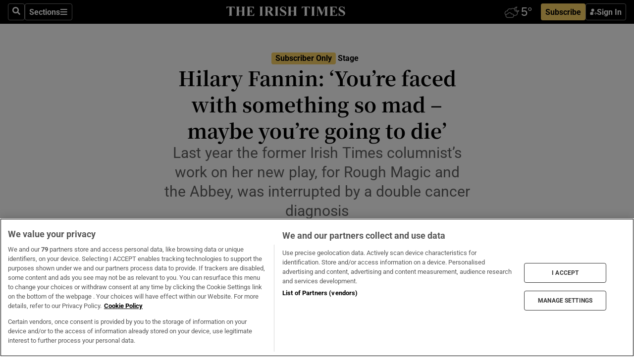

--- FILE ---
content_type: text/html; charset=utf-8
request_url: https://irishtimes-irishtimes-prod.cdn.arcpublishing.com/culture/stage/2024/04/13/hilary-fannin-youre-faced-with-something-so-mad-maybe-youre-going-to-die-i-had-a-radical-hysterectomy-a-splenectomy/
body_size: 99061
content:
<!DOCTYPE html><html lang="en"><head><script data-integration="inlineScripts">
    (function() {
      var _sf_async_config = window._sf_async_config = (window._sf_async_config || {});
      _sf_async_config.uid = 31036;
      _sf_async_config.domain = "irishtimes.com";
      _sf_async_config.useCanonical = true;
      _sf_async_config.useCanonicalDomain = true;
      _sf_async_config.sections = "culture,culture/stage";
      _sf_async_config.authors = "Patrick Freyne";
      _sf_async_config.flickerControl = false;
      var _cbq = window._cbq = (window._cbq || []);
      const OT = document.cookie.split('; ').find(row => row.startsWith('blaize_jwt'));
      if (OT)
      {
        _cbq.push(['_acct', 'paid']);
      } else {
        _cbq.push(['_acct', 'anon']);
      }
    })();
  ;
    var _comscore = _comscore || []; _comscore.push({ c1: "2", c2: "8946263" });
  ;gtmParamsString='';if(new RegExp("^https://irishtimes.arcpublishing.com", "i").test(window.location)){gtmParamsString='&gtm_auth=om4Ly4wwqa_7E-fLbBv46g&gtm_preview=env-6&gtm_cookies_win=x'};(function(w,d,s,l,i){w[l]=w[l]||[];w[l].push({'gtm.start':new Date().getTime(),event:'gtm.js'});var f=d.getElementsByTagName(s)[0],j=d.createElement(s),dl=l!='dataLayer'?'&l='+l:'';j.async=true;j.src='https://www.googletagmanager.com/gtm.js?id='+i+dl+gtmParamsString;f.parentNode.insertBefore(j,f);})(window,document,'script','dataLayer','GTM-NRHQKJ4');;window.isIE = !!window.MSInputMethodContext && !!document.documentMode;</script><script type="text/plain" class="optanon-category-C0002" async="" data-integration="chartbeat" src="https://static.chartbeat.com/js/chartbeat.js"></script><script>!function(n,e,i){if(!n){n=n||{},window.permutive=n,n.q=[],n.config=i||{},n.config.apiKey=e,n.config.environment=n.config.environment||"production";for(var o=["addon","identify","track","trigger","query","segment","segments","ready","on","once","user","consent"],r=0;r<o.length;r++){var t=o[r];n[t]=function(e){return function(){var i=Array.prototype.slice.call(arguments,0);n.q.push({functionName:e,arguments:i})}}(t)}}}(window.permutive, "4888a725-f640-4782-bd70-a3dd37877c2f", { "consentRequired": true });
    window.googletag=window.googletag||{},window.googletag.cmd=window.googletag.cmd||[],window.googletag.cmd.push(function(){if(0===window.googletag.pubads().getTargeting("permutive").length){var g=window.localStorage.getItem("_pdfps");window.googletag.pubads().setTargeting("permutive",g?JSON.parse(g):[])}});</script><script async="" src="https://fce2b75e-f11a-48ad-a60f-7e004eb1d340.edge.permutive.app/fce2b75e-f11a-48ad-a60f-7e004eb1d340-web.js"></script><script type="text/plain" class="optanon-category-C0002-C0004">window.addEventListener('OneTrustGroupsUpdated', function() {
    if (document.cookie.indexOf("OptanonAlertBoxClosed=") >=0 && OptanonActiveGroups.match(/(?=.*,C0002,)(?=.*,C0004,).*/)) {
      const OTConsentToken = document.cookie
        .split('; ')
        .find(row => row.startsWith('OptanonConsent='))
        .split('&')
        .find(row => row.startsWith('consentId'))
        .split('=')[1];
      permutive.consent({ "opt_in": true, "token": OTConsentToken });
    } else{
      permutive.consent({ "opt_in": false });
    }
  });</script><meta name="viewport" content="width=device-width, initial-scale=1"/><link rel="icon" type="image/x-icon" href="/pf/resources/favicon.ico?d=203&amp;mxId=00000000"/><title>Hilary Fannin: ‘You’re faced with something so mad – maybe you’re going to die’ – The Irish Times</title><meta name="description" content="Last year the former Irish Times columnist’s work on her new play, for Rough Magic and the Abbey, was interrupted by a double cancer diagnosis"/><meta name="twitter:description" content="Last year the former Irish Times columnist’s work on her new play, for Rough Magic and the Abbey, was interrupted by a double cancer diagnosis"/><meta property="og:description" content="Last year the former Irish Times columnist’s work on her new play, for Rough Magic and the Abbey, was interrupted by a double cancer diagnosis"/><meta name="keywords" content="hilary-fannin,lynne-parker,abbey-theatre"/><meta property="og:title" content="Hilary Fannin: ‘You’re faced with something so mad – maybe you’re going to die’"/><meta name="twitter:title" content="Hilary Fannin: ‘You’re faced with something so mad – maybe you’re going to die’"/><meta property="og:image" content="https://www.irishtimes.com/resizer/v2/FIXG2KGMOJCCVFO62AAPEPAPHA.jpg?smart=true&amp;auth=b1ebc1280f36e4e10641259260b6438f4234b47cc2da34e3c3bbcecbe7256407&amp;width=1200&amp;height=630"/><meta property="og:image:alt" content="Hilary Fannin. Photograph: Dara Mac Dónaill"/><meta name="twitter:image" content="https://www.irishtimes.com/resizer/v2/FIXG2KGMOJCCVFO62AAPEPAPHA.jpg?smart=true&amp;auth=b1ebc1280f36e4e10641259260b6438f4234b47cc2da34e3c3bbcecbe7256407&amp;width=1200&amp;height=630"/><meta name="twitter:image:alt" content="Hilary Fannin. Photograph: Dara Mac Dónaill"/><meta property="og:type" content="article"/><meta name="robots" content="noarchive"/><meta property="og:site_name" content="The Irish Times"/><meta property="og:url" content="https://www.irishtimes.com/culture/stage/2024/04/13/hilary-fannin-youre-faced-with-something-so-mad-maybe-youre-going-to-die-i-had-a-radical-hysterectomy-a-splenectomy/"/><meta name="twitter:site" content="@IrishTimes"/><meta name="twitter:card" content="summary_large_image"/><link rel="canonical" href="https://www.irishtimes.com/culture/stage/2024/04/13/hilary-fannin-youre-faced-with-something-so-mad-maybe-youre-going-to-die-i-had-a-radical-hysterectomy-a-splenectomy/"/><link rel="alternate" hrefLang="en-IE" href="https://www.irishtimes.com/culture/stage/2024/04/13/hilary-fannin-youre-faced-with-something-so-mad-maybe-youre-going-to-die-i-had-a-radical-hysterectomy-a-splenectomy/"/><link id="fusion-template-styles" rel="stylesheet" type="text/css" href="/pf/dist/components/combinations/default.css?d=203&amp;mxId=00000000"/><link id="fusion-siteStyles-styles" rel="stylesheet" type="text/css" href="/pf/dist/css/irishtimes.css?d=203&amp;mxId=00000000"/><style data-styled="" data-styled-version="5.3.11">.dNRVvG{c-expanded-menu;visibility:hidden;position:absolute;left:0px;top:0;}/*!sc*/
data-styled.g2[id="styled__StyledExpandedMenu-sc-1amt4zz-1"]{content:"dNRVvG,"}/*!sc*/
.hTjUEA .arcad > [id^='google_ads_iframe']:not(:empty){max-width:100%;}/*!sc*/
.hTjUEA .arcad > [id^='google_ads_iframe']:not(:empty)::before{content:'ADVERTISEMENT';display:-webkit-box;display:-webkit-flex;display:-ms-flexbox;display:flex;font-family:star-font,'Roboto',sans-serif;}/*!sc*/
.hTjUEA .arcad > [id^='google_ads_iframe']:empty[style]{width:0 !important;height:0 !important;}/*!sc*/
.bSFpgq .arcad > [id^='google_ads_iframe']:not(:empty){max-width:100%;}/*!sc*/
.bSFpgq .arcad > [id^='google_ads_iframe']:not(:empty)::before{content:'ADVERTISEMENT';display:-webkit-box;display:-webkit-flex;display:-ms-flexbox;display:flex;font-family:star-font,'Roboto',sans-serif;display:none;}/*!sc*/
.bSFpgq .arcad > [id^='google_ads_iframe']:empty[style]{width:0 !important;height:0 !important;}/*!sc*/
data-styled.g5[id="default__StyledAdUnit-sc-1moicrg-0"]{content:"hTjUEA,bSFpgq,"}/*!sc*/
</style><script type="application/javascript" id="polyfill-script">if(!Array.prototype.includes||!(window.Object && window.Object.assign)||!window.Promise||!window.Symbol||!window.fetch){document.write('<script type="application/javascript" src="/pf/dist/engine/polyfill.js?d=203&mxId=00000000" defer=""><\/script>')}</script><script id="fusion-engine-react-script" type="application/javascript" src="/pf/dist/engine/react.js?d=203&amp;mxId=00000000" defer=""></script><script id="fusion-engine-combinations-script" type="application/javascript" src="/pf/dist/components/combinations/default.js?d=203&amp;mxId=00000000" defer=""></script><script type="text/plain" class="optanon-category-C0004" async="" data-integration="nativo-ad" src="https://s.ntv.io/serve/load.js"></script><script type="text/plain" class="optanon-category-C0002" async="" data-integration="comscore" src="https://sb.scorecardresearch.com/beacon.js"></script><script id="xtreme-push" type="text/javascript">
      (function(p,u,s,h,e,r,l,i,b) {p['XtremePushObject']=s;p[s]=function(){
        (p[s].q=p[s].q||[]).push(arguments)};i=u.createElement('script');i.async=1;
        i.src=h;b=u.getElementsByTagName('script')[0];b.parentNode.insertBefore(i,b);
      })(window,document,'xtremepush','https://prod.webpu.sh/tEEXuB8vRMsRMzIydjRZIQjnQzT-EXwR/sdk.js');
      xtremepush('ready', function () {
        if (window.safari !== undefined) {
          const permission = xtremepush('push', 'permission');
          const views = JSON.parse(localStorage.getItem('xtremepush.data'))?.page_views;
          const sendPush = views % 55 === 0 || views === 1;
          if ((permission === 'default' || !permission) && (permission !== 'unavailable' && permission !== 'denied' ) && sendPush) {
            xtremepush('event', 'User Gesture');
          }
        } else {
          xtremepush('push', 'auto_prompt', true);
        }
      });
      </script><script type="application/ld+json">{
  "@context": "http://schema.org/",
  "@graph": [
    {
      "@id": "https://www.irishtimes.com/#website",
      "@type": "WebSite",
      "description": "Trusted journalism since 1859",
      "inLanguage": "en-IE",
      "name": "The Irish Times",
      "potentialAction": [
        {
          "@type": "SearchAction",
          "target": {
            "@type": "EntryPoint",
            "urlTemplate": "https://www.irishtimes.com/search/?query={search_term_string}"
          },
          "query-input": "required name=search_term_string"
        }
      ],
      "publisher": {
        "@id": "https://www.irishtimes.com/#organization"
      },
      "url": "https://www.irishtimes.com/"
    },
    {
      "@id": "https://www.irishtimes.com/#organization",
      "@type": "Organization",
      "address": {
        "@type": "PostalAddress",
        "postOfficeBoxNumber": "PO Box 74",
        "streetAddress": "24-28 Tara Street",
        "addressLocality": "Dublin 2",
        "addressRegion": "County Dublin",
        "addressCountry": "IE",
        "postalCode": "D02 CX89"
      },
      "contactPoint": [
        {
          "@type": "ContactPoint",
          "contactType": "Customer Support",
          "email": "services@irishtimes.com",
          "telephone": "+353 1 9203901"
        },
        {
          "@type": "ContactPoint",
          "contactType": "Sales",
          "email": "mediasolutions@irishtimes.com",
          "telephone": "+353 1 5320978"
        },
        {
          "@type": "ContactPoint",
          "contactType": "News Desk",
          "email": "newsdesk@irishtimes.com",
          "telephone": ""
        }
      ],
      "image": {
        "@id": "https://www.irishtimes.com/#/schema/logo/image/"
      },
      "logo": {
        "@type": "ImageObject",
        "@id": "https://www.irishtimes.com/#/schema/logo/image/",
        "url": "https://www.irishtimes.com/resizer/v2/U2PAOOOEIVHTJEP6IX3N5QHLYM.png?smart=true&auth=8ed926a16ed518a8a7d3811053a580479dcf90f84d2adaaa3a5ebeb4bb68695f&width=1024",
        "width": 1024,
        "height": 547,
        "caption": "The Irish Times"
      },
      "name": "The Irish Times",
      "sameAs": [
        "https://www.facebook.com/irishtimes/",
        "http://www.linkedin.com/company/the-irish-times",
        "https://www.youtube.com/user/IrishTimes",
        "https://x.com/IrishTimes"
      ],
      "url": "https://www.irishtimes.com"
    }
  ]
}</script><script type="application/ld+json">{
  "@context": "https://schema.org",
  "@type": "NewsArticle",
  "url": "https://www.irishtimes.com/culture/stage/2024/04/13/hilary-fannin-youre-faced-with-something-so-mad-maybe-youre-going-to-die-i-had-a-radical-hysterectomy-a-splenectomy/",
  "publisher": {
    "@type": "Organization",
    "name": "The Irish Times",
    "url": "https://www.irishtimes.com",
    "logo": {
      "@type": "ImageObject",
      "url": "",
      "width": 600,
      "height": 60
    }
  },
  "author": [
    {
      "@type": "Person",
      "name": "Patrick Freyne",
      "url": "https://www.irishtimes.com/author/patrick-freyne",
      "sameAs": "https://www.irishtimes.com/author/patrick-freyne"
    }
  ],
  "mainEntityOfPage": {
    "@type": "WebPage",
    "@id": "https://schema.org/WebPage",
    "url": "https://www.irishtimes.com/culture/stage/2024/04/13/hilary-fannin-youre-faced-with-something-so-mad-maybe-youre-going-to-die-i-had-a-radical-hysterectomy-a-splenectomy/"
  },
  "dateModified": "2024-04-13T04:30:00Z",
  "datePublished": "2024-04-13T04:30:00.205Z",
  "headline": "Hilary Fannin: ‘You’re faced with something so mad – maybe you’re going to die’",
  "description": "Last year the former Irish Times columnist’s work on her new play, for Rough Magic and the Abbey, was interrupted by a double cancer diagnosis",
  "articleSection": "Stage",
  "image": [
    "https://www.irishtimes.com/resizer/v2/G6R54K6AQ5DNRFSUJXUDV4MMTM.jpg?auth=c249b281db185e794ae752b465c6dba0d51de75447db0b38c953a4e4210b66ca&smart=true&width=1600&height=900",
    "https://www.irishtimes.com/resizer/v2/G6R54K6AQ5DNRFSUJXUDV4MMTM.jpg?auth=c249b281db185e794ae752b465c6dba0d51de75447db0b38c953a4e4210b66ca&smart=true&width=1600&height=1200",
    "https://www.irishtimes.com/resizer/v2/G6R54K6AQ5DNRFSUJXUDV4MMTM.jpg?auth=c249b281db185e794ae752b465c6dba0d51de75447db0b38c953a4e4210b66ca&smart=true&width=1600&height=1600"
  ],
  "inLanguage": "",
  "isAccessibleForFree": "False",
  "hasPart": {
    "@type": "WebPageElement",
    "isAccessibleForFree": "False",
    "cssSelector": ".paywall"
  }
}</script><link rel="preload" href="/pf/resources/fonts/noto-serif-jp/noto-serif-jp-regular.woff2?d=203&amp;mxId=00000000" as="font" type="font/woff2" crossorigin="anonymous"/><link rel="preload" href="/pf/resources/fonts/noto-serif-jp/noto-serif-jp-700.woff2?d=203&amp;mxId=00000000" as="font" type="font/woff2" crossorigin="anonymous"/><link rel="preload" href="/pf/resources/fonts/roboto/roboto-regular.woff2?d=203&amp;mxId=00000000" as="font" type="font/woff2" crossorigin="anonymous"/><link rel="preload" href="/pf/resources/fonts/roboto/roboto-700.woff2?d=203&amp;mxId=00000000" as="font" type="font/woff2" crossorigin="anonymous"/><script data-integration="inlineScripts">
    function PoWaReady() {
      // 0. DEFAULTS
      window.PoWaSettings = window.PoWaSettings || [];
      window.PoWaSettings.advertising = window.PoWaSettings.advertising || [];
      // 1. CookieBanner ONLOAD
      window.addEventListener("powaRender", function() {
        window.PoWaSettings.advertising.adBar = {skipOffset: 6};
        if (typeof OptanonActiveGroups==="string" && OptanonActiveGroups.match(/(?=.*,C0002,).*/)) {
            // 2. Cookies Granted
            window.PoWaSettings.advertising.gdprConsentGranted = true;
        } else {
            // 3. Set Default value
            window.PoWaSettings.advertising.gdprConsentGranted = window.PoWaSettings.advertising.gdprConsentGranted || false;
        }
      });
      // 4. CookieBanner ONCLICK
      window.addEventListener("OneTrustGroupsUpdated", function() {
          // 1. Set Default value
          window.PoWaSettings.advertising.gdprConsentGranted = !!OptanonActiveGroups.match(/(?=.,C0002,)./);
      });
      // 5. DataLayer event
      window.dataLayer = window.dataLayer || [];
      dataLayer.push({
        "has_PoWaSettings_load": true,
        "event": "donewith_PoWaSettings"
      });
    }

    var i = 0;
    function checkIsPoWaReady() {
      i = i + 1;
      if (typeof window.PoWaSettings==="object" && typeof OptanonActiveGroups==="string") {
          //stop the polling
          PoWaReady();
          clearInterval(pollforPoWaReady);
      } else if (i > 500) {
          //give up after 5 sec
          clearInterval(pollforPoWaReady);
      }
    }
    // Start polling
    var pollforPoWaReady = setInterval(checkIsPoWaReady, 10);
  ;
    const playFullScreen = (e) => {
      if (!!e.element.dataset.mobilefullscreen) {
        const windowWidth = document.querySelector('#fusion-app').offsetWidth || window.innerWidth;
        const mobileWidth = 733;
        if (windowWidth < mobileWidth) {
          if (!e.powa.isFullscreen()) {
            if (document.fullscreenEnabled) {
              // Set the PoWa element itself to fullscreen not the player, this overcomes an
              // issue with Android and fullscreen video rotation closing the video when the
              // device is rotated and the video is in fullscreen mode
              e.element.requestFullscreen();
              return;
            }

            e.powa.fullscreen();
          }
        }
      }
    }

    const mobilePoWaFullscreen = (event) => {
      const player = event.detail.powa;

      player.on('firstFrame', (e) => {
        playFullScreen(e);
      });

      player.on('play', (e) => {
        // Delay calling our function 100ms to not have a race condition with the
        // firstFrame event
        setTimeout(() => {
          playFullScreen(e);
        }, 100);
      });
    };

    window.addEventListener('powaReady', mobilePoWaFullscreen);
  ;
  window.addEventListener('DOMContentLoaded', (event) => {
    queryly.init("954cd8bb239245f9", document.querySelectorAll("#fusion-app"));
  });
</script><script defer="" data-integration="queryly" src="https://www.queryly.com/js/queryly.v4.min.js"></script><script src="https://cdn.cookielaw.org/consent/tcf.stub.js" type="text/javascript"></script><script src="https://static.illuma-tech.com/js/async_gam_ipt.js" async=""></script></head><body class="custom-it"><noscript data-integration="comscore"><img alt="comscore" src="https://sb.scorecardresearch.com/p?c1=2&amp;c2=8946263&amp;cv=2.0&amp;cj=1"/></noscript><noscript><iframe src="https://www.googletagmanager.com/ns.html?id=GTM-NRHQKJ4" height="0" width="0" style="display:none;visibility:hidden"></iframe></noscript><div id="fusion-app"><header class="c-stack b-it-slim-content__navigation custom-slim" data-style-direction="vertical" data-style-justification="start" data-style-alignment="unset" data-style-inline="false" data-style-wrap="nowrap"><nav id="main-nav" class="b-it-header-nav-chain " aria-label="Sections Menu" data-owner="it"><div class="b-it-header-nav-chain__top-layout"><div class="b-it-header-nav-chain__nav-left"><div class="nav-components--mobile" data-testid="nav-chain-nav-components-mobile-left"><button data-testid="nav-chain-nav-section-button" aria-label="Sections" class="c-button c-button--small c-button--secondary-reverse" type="button"><svg class="c-icon" width="48" height="48" xmlns="http://www.w3.org/2000/svg" viewBox="0 0 512 512" fill="currentColor" aria-hidden="true" focusable="false"><path d="M25 96C25 78.33 39.33 64 57 64H441C458.7 64 473 78.33 473 96C473 113.7 458.7 128 441 128H57C39.33 128 25 113.7 25 96ZM25 256C25 238.3 39.33 224 57 224H441C458.7 224 473 238.3 473 256C473 273.7 458.7 288 441 288H57C39.33 288 25 273.7 25 256ZM441 448H57C39.33 448 25 433.7 25 416C25 398.3 39.33 384 57 384H441C458.7 384 473 398.3 473 416C473 433.7 458.7 448 441 448Z"></path></svg></button></div><div class="nav-components--desktop" data-testid="nav-chain-nav-components-desktop-left"><button aria-label="Search" class="c-button c-button--small c-button--secondary-reverse" type="button"><span><svg class="c-icon" width="48" height="48" xmlns="http://www.w3.org/2000/svg" viewBox="0 0 512 512" fill="currentColor" aria-hidden="true" focusable="false"><path d="M505 442.7L405.3 343c-4.5-4.5-10.6-7-17-7H372c27.6-35.3 44-79.7 44-128C416 93.1 322.9 0 208 0S0 93.1 0 208s93.1 208 208 208c48.3 0 92.7-16.4 128-44v16.3c0 6.4 2.5 12.5 7 17l99.7 99.7c9.4 9.4 24.6 9.4 33.9 0l28.3-28.3c9.4-9.4 9.4-24.6.1-34zM208 336c-70.7 0-128-57.2-128-128 0-70.7 57.2-128 128-128 70.7 0 128 57.2 128 128 0 70.7-57.2 128-128 128z"></path></svg></span></button><button data-testid="nav-chain-nav-section-button" aria-label="Sections" class="c-button c-button--small c-button--secondary-reverse" type="button"><span>Sections</span><svg class="c-icon" width="48" height="48" xmlns="http://www.w3.org/2000/svg" viewBox="0 0 512 512" fill="currentColor" aria-hidden="true" focusable="false"><path d="M25 96C25 78.33 39.33 64 57 64H441C458.7 64 473 78.33 473 96C473 113.7 458.7 128 441 128H57C39.33 128 25 113.7 25 96ZM25 256C25 238.3 39.33 224 57 224H441C458.7 224 473 238.3 473 256C473 273.7 458.7 288 441 288H57C39.33 288 25 273.7 25 256ZM441 448H57C39.33 448 25 433.7 25 416C25 398.3 39.33 384 57 384H441C458.7 384 473 398.3 473 416C473 433.7 458.7 448 441 448Z"></path></svg></button></div></div><a title="The Irish Times" class="c-link b-it-header-nav-chain__logo b-it-header-nav-chain__logo--center nav-logo-hidden svg-logo" href="/" aria-hidden="true" tabindex="-1"><img src="https://static.themebuilder.aws.arc.pub/irishtimes/1647534191733.svg" alt="The Irish Times" data-chromatic="ignore"/></a><div class="b-it-header-nav-chain__nav-right"><div class="nav-components--mobile" data-testid="nav-chain-nav-components-mobile-right"><div class="c-stack b-signin-subscribe-block" data-style-direction="horizontal" data-style-justification="center" data-style-alignment="center" data-style-inline="false" data-style-wrap="nowrap" style="--c-stack-gap:1rem"><a target="_blank" style="display:none" rel="noreferrer" class="c-button c-button--link c-button--small c-button--primary b-signin-subscribe-block__subscribe" href="/subscribe"><span><span style="display:none">Subscribe</span></span></a><button class="c-button c-button--small c-button--secondary-reverse b-signin-subscribe-block__btn--signin" type="button"><span><div class="c-stack" data-style-direction="horizontal" data-style-justification="start" data-style-alignment="center" data-style-inline="false" data-style-wrap="nowrap" style="--c-stack-gap:0.5rem"><svg width="14" height="16" viewBox="0 0 24 24" fill="none" xmlns="http://www.w3.org/2000/svg"><mask id="mask0_757:236487" style="mask-type:alpha" maskUnits="userSpaceOnUse" x="0" y="0" width="24" height="24"><rect width="24" height="24" fill="#C4C4C4"></rect></mask><g mask="url(#mask0_757:236487)"><ellipse cx="9.79117" cy="6.02353" rx="5.02353" ry="5.02353" fill="white"></ellipse><path d="M11.0471 22.35V12.3029H5C2.79086 12.3029 1 14.0938 1 16.3029V20.35C1 21.4546 1.89543 22.35 3 22.35H11.0471Z" fill="white"></path><path fill-rule="evenodd" clip-rule="evenodd" d="M19.3391 22.1044C19.2762 22.1862 19.1937 22.2477 19.0916 22.2886C18.9894 22.3295 18.8833 22.35 18.7733 22.35C18.5533 22.35 18.3647 22.2681 18.2075 22.1044C18.0504 21.9406 17.9718 21.7441 17.9718 21.5148C17.9718 21.4002 17.9954 21.2896 18.0425 21.1832C18.0897 21.0767 18.1447 20.9907 18.2075 20.9252L20.8478 18.174H14.3839C14.1482 18.174 13.9517 18.0921 13.7946 17.9283C13.6374 17.7646 13.5588 17.568 13.5588 17.3388C13.5588 17.1095 13.6374 16.913 13.7946 16.7492C13.9517 16.5854 14.1482 16.5036 14.3839 16.5036H20.8478L18.2075 13.7277C18.1447 13.6622 18.0897 13.5762 18.0425 13.4698C17.9954 13.3633 17.9718 13.2528 17.9718 13.1382C17.9718 12.9089 18.0504 12.7124 18.2075 12.5486C18.3647 12.3848 18.5533 12.3029 18.7733 12.3029C18.8833 12.3029 18.9894 12.3275 19.0916 12.3766C19.1937 12.4258 19.2762 12.4831 19.3391 12.5486L23.3702 16.7492C23.433 16.8147 23.488 16.9007 23.5352 17.0071C23.5823 17.1136 23.6059 17.2241 23.6059 17.3388C23.6059 17.4534 23.5823 17.5598 23.5352 17.6581C23.488 17.7564 23.433 17.8464 23.3702 17.9283L19.3391 22.1044Z" fill="white"></path></g></svg></div></span></button></div></div><div class="nav-components--desktop" data-testid="nav-chain-nav-components-desktop-right"><div id="fusion-static-enter:html-block-f0f1j0n1myTR7B9-0-0-0" style="display:none" data-fusion-component="html-block-f0f1j0n1myTR7B9-0-0-0"></div><div><iframe scrolling="no" id="fw-desktop" data-src="https://lw.foreca.net/v4/en/site/irishtimes/widget/?name=Dublin&id=102964574" style="width: 85px; height: 40px; border:0; margin: 0; display: flex; align-items: center;"></iframe></div><div id="fusion-static-exit:html-block-f0f1j0n1myTR7B9-0-0-0" style="display:none" data-fusion-component="html-block-f0f1j0n1myTR7B9-0-0-0"></div><div class="c-stack b-signin-subscribe-block" data-style-direction="horizontal" data-style-justification="center" data-style-alignment="center" data-style-inline="false" data-style-wrap="nowrap" style="--c-stack-gap:1rem"><a target="_blank" style="display:none" rel="noreferrer" class="c-button c-button--link c-button--small c-button--primary b-signin-subscribe-block__subscribe" href="/subscribe"><span><span style="display:none">Subscribe</span></span></a><button class="c-button c-button--small c-button--secondary-reverse b-signin-subscribe-block__btn--signin" type="button"><span><div class="c-stack" data-style-direction="horizontal" data-style-justification="start" data-style-alignment="center" data-style-inline="false" data-style-wrap="nowrap" style="--c-stack-gap:0.5rem"><svg width="14" height="16" viewBox="0 0 24 24" fill="none" xmlns="http://www.w3.org/2000/svg"><mask id="mask0_757:236487" style="mask-type:alpha" maskUnits="userSpaceOnUse" x="0" y="0" width="24" height="24"><rect width="24" height="24" fill="#C4C4C4"></rect></mask><g mask="url(#mask0_757:236487)"><ellipse cx="9.79117" cy="6.02353" rx="5.02353" ry="5.02353" fill="white"></ellipse><path d="M11.0471 22.35V12.3029H5C2.79086 12.3029 1 14.0938 1 16.3029V20.35C1 21.4546 1.89543 22.35 3 22.35H11.0471Z" fill="white"></path><path fill-rule="evenodd" clip-rule="evenodd" d="M19.3391 22.1044C19.2762 22.1862 19.1937 22.2477 19.0916 22.2886C18.9894 22.3295 18.8833 22.35 18.7733 22.35C18.5533 22.35 18.3647 22.2681 18.2075 22.1044C18.0504 21.9406 17.9718 21.7441 17.9718 21.5148C17.9718 21.4002 17.9954 21.2896 18.0425 21.1832C18.0897 21.0767 18.1447 20.9907 18.2075 20.9252L20.8478 18.174H14.3839C14.1482 18.174 13.9517 18.0921 13.7946 17.9283C13.6374 17.7646 13.5588 17.568 13.5588 17.3388C13.5588 17.1095 13.6374 16.913 13.7946 16.7492C13.9517 16.5854 14.1482 16.5036 14.3839 16.5036H20.8478L18.2075 13.7277C18.1447 13.6622 18.0897 13.5762 18.0425 13.4698C17.9954 13.3633 17.9718 13.2528 17.9718 13.1382C17.9718 12.9089 18.0504 12.7124 18.2075 12.5486C18.3647 12.3848 18.5533 12.3029 18.7733 12.3029C18.8833 12.3029 18.9894 12.3275 19.0916 12.3766C19.1937 12.4258 19.2762 12.4831 19.3391 12.5486L23.3702 16.7492C23.433 16.8147 23.488 16.9007 23.5352 17.0071C23.5823 17.1136 23.6059 17.2241 23.6059 17.3388C23.6059 17.4534 23.5823 17.5598 23.5352 17.6581C23.488 17.7564 23.433 17.8464 23.3702 17.9283L19.3391 22.1044Z" fill="white"></path></g></svg></div></span></button></div></div></div></div><div id="flyout-overlay" data-testid="nav-chain-flyout-overlay" class="c-stack b-it-header-nav-chain__flyout-overlay closed" data-style-direction="vertical" data-style-justification="start" data-style-alignment="unset" data-style-inline="false" data-style-wrap="nowrap"><div><div class="c-stack b-it-header-nav-chain__flyout-nav-wrapper closed" data-style-direction="vertical" data-style-justification="start" data-style-alignment="unset" data-style-inline="false" data-style-wrap="nowrap"><div class="b-it-header-nav-chain__flyout-close-button"><button aria-label="Close" class="c-button c-button--small c-button--secondary-reverse" type="button"><svg class="c-icon" width="24" height="24" xmlns="http://www.w3.org/2000/svg" viewBox="0 0 512 512" fill="currentColor" aria-hidden="true" focusable="false"><path d="M406.6 361.4C419.1 373.9 419.1 394.15 406.6 406.65C400.4 412.9 392.2 416 384 416C375.8 416 367.62 412.875 361.38 406.625L256 301.3L150.63 406.6C144.38 412.9 136.19 416 128 416C119.81 416 111.63 412.9 105.375 406.6C92.875 394.1 92.875 373.85 105.375 361.35L210.775 255.95L105.375 150.6C92.875 138.1 92.875 117.85 105.375 105.35C117.875 92.85 138.125 92.85 150.625 105.35L256 210.8L361.4 105.4C373.9 92.9 394.15 92.9 406.65 105.4C419.15 117.9 419.15 138.15 406.65 150.65L301.25 256.05L406.6 361.4Z"></path></svg></button></div><div class="nav-menu"><div data-testid="nav-chain-nav-components-mobile" class="c-stack nav-components--mobile" data-style-direction="vertical" data-style-justification="start" data-style-alignment="unset" data-style-inline="false" data-style-wrap="nowrap"><div class="b-subscribe-button-block"><div><iframe scrolling="no" id="fw-mobile" data-src="https://lw.foreca.net/v4/en/site/irishtimes/widget/?name=Dublin&id=102964574" style="width: 85px; height: 40px; border:0; margin: 0;"></iframe></div><a target="_blank" class="c-button c-button--link c-button--full-width c-button--medium c-button--primary" href="/subscribe"><span>Subscribe</span></a></div><button aria-label="Search" class="c-button c-button--small c-button--secondary-reverse" type="button"><span><svg class="c-icon" width="48" height="48" xmlns="http://www.w3.org/2000/svg" viewBox="0 0 512 512" fill="currentColor" aria-hidden="true" focusable="false"><path d="M505 442.7L405.3 343c-4.5-4.5-10.6-7-17-7H372c27.6-35.3 44-79.7 44-128C416 93.1 322.9 0 208 0S0 93.1 0 208s93.1 208 208 208c48.3 0 92.7-16.4 128-44v16.3c0 6.4 2.5 12.5 7 17l99.7 99.7c9.4 9.4 24.6 9.4 33.9 0l28.3-28.3c9.4-9.4 9.4-24.6.1-34zM208 336c-70.7 0-128-57.2-128-128 0-70.7 57.2-128 128-128 70.7 0 128 57.2 128 128 0 70.7-57.2 128-128 128z"></path></svg></span></button></div><div data-testid="nav-chain-nav-components-desktop" class="c-stack nav-components--desktop" data-style-direction="vertical" data-style-justification="start" data-style-alignment="unset" data-style-inline="false" data-style-wrap="nowrap"></div></div><ul class="c-stack b-it-header-nav-chain__flyout-nav" data-style-direction="vertical" data-style-justification="start" data-style-alignment="unset" data-style-inline="false" data-style-wrap="nowrap"><li class="section-item" data-testid="nav-chain-section-item"><a class="c-link" href="/" aria-hidden="true" tabindex="-1">Home</a></li><li class="section-item" data-testid="nav-chain-section-item"><a class="c-link" href="/latest/" aria-hidden="true" tabindex="-1">Latest</a></li><li class="section-item" data-testid="nav-chain-section-item"><a class="c-link" href="/subscriber-only/" aria-hidden="true" tabindex="-1">Subscriber Only</a></li><li class="section-item" data-testid="nav-chain-section-item"><div data-testid="nav-chain-section-item-subsection" class="c-stack b-it-header-nav-chain__subsection-anchor subsection-anchor " data-style-direction="horizontal" data-style-justification="start" data-style-alignment="center" data-style-inline="false" data-style-wrap="nowrap"><a class="c-link" href="/crosswords-puzzles/" aria-hidden="true" tabindex="-1">Crosswords &amp; Puzzles</a><button aria-expanded="false" aria-controls="header_sub_section_crosswords-puzzles" aria-label="Show Crosswords &amp; Puzzles sub sections" class="c-button c-button--medium c-button--default submenu-caret" type="button"><span><svg class="c-icon" width="20" height="20" xmlns="http://www.w3.org/2000/svg" viewBox="0 0 512 512" fill="currentColor" aria-hidden="true" focusable="false"><path d="M256 416C247.812 416 239.62 412.875 233.38 406.625L41.38 214.625C28.88 202.125 28.88 181.875 41.38 169.375C53.88 156.875 74.13 156.875 86.63 169.375L256 338.8L425.4 169.4C437.9 156.9 458.15 156.9 470.65 169.4C483.15 181.9 483.15 202.15 470.65 214.65L278.65 406.65C272.4 412.9 264.2 416 256 416Z"></path></svg></span></button></div><div class="b-it-header-nav-chain__subsection-container "><ul class="b-it-header-nav-chain__subsection-menu" id="header_sub_section_crosswords-puzzles"><li class="subsection-item" data-testid="nav-chain-subsection-item"><a class="c-link" href="/crosswords-puzzles/crosaire/" aria-hidden="true" tabindex="-1">Crosaire</a></li><li class="subsection-item" data-testid="nav-chain-subsection-item"><a class="c-link" href="/crosswords-puzzles/simplex/" aria-hidden="true" tabindex="-1">Simplex</a></li><li class="subsection-item" data-testid="nav-chain-subsection-item"><a class="c-link" href="/crosswords-puzzles/sudoku/" aria-hidden="true" tabindex="-1">Sudoku</a></li><li class="subsection-item" data-testid="nav-chain-subsection-item"><a class="c-link" href="/crosswords-puzzles/news-quiz/" aria-hidden="true" tabindex="-1">News Quiz</a></li></ul></div></li><li class="section-item" data-testid="nav-chain-section-item"><div data-testid="nav-chain-section-item-subsection" class="c-stack b-it-header-nav-chain__subsection-anchor subsection-anchor " data-style-direction="horizontal" data-style-justification="start" data-style-alignment="center" data-style-inline="false" data-style-wrap="nowrap"><a class="c-link" href="/ireland/" aria-hidden="true" tabindex="-1">Ireland</a><button aria-expanded="false" aria-controls="header_sub_section_ireland" aria-label="Show Ireland sub sections" class="c-button c-button--medium c-button--default submenu-caret" type="button"><span><svg class="c-icon" width="20" height="20" xmlns="http://www.w3.org/2000/svg" viewBox="0 0 512 512" fill="currentColor" aria-hidden="true" focusable="false"><path d="M256 416C247.812 416 239.62 412.875 233.38 406.625L41.38 214.625C28.88 202.125 28.88 181.875 41.38 169.375C53.88 156.875 74.13 156.875 86.63 169.375L256 338.8L425.4 169.4C437.9 156.9 458.15 156.9 470.65 169.4C483.15 181.9 483.15 202.15 470.65 214.65L278.65 406.65C272.4 412.9 264.2 416 256 416Z"></path></svg></span></button></div><div class="b-it-header-nav-chain__subsection-container "><ul class="b-it-header-nav-chain__subsection-menu" id="header_sub_section_ireland"><li class="subsection-item" data-testid="nav-chain-subsection-item"><a class="c-link" href="/ireland/dublin/" aria-hidden="true" tabindex="-1">Dublin</a></li><li class="subsection-item" data-testid="nav-chain-subsection-item"><a class="c-link" href="/ireland/education/" aria-hidden="true" tabindex="-1">Education</a></li><li class="subsection-item" data-testid="nav-chain-subsection-item"><a class="c-link" href="/ireland/housing-planning/" aria-hidden="true" tabindex="-1">Housing &amp; Planning</a></li><li class="subsection-item" data-testid="nav-chain-subsection-item"><a class="c-link" href="/ireland/social-affairs/" aria-hidden="true" tabindex="-1">Social Affairs</a></li><li class="subsection-item" data-testid="nav-chain-subsection-item"><a class="c-link" href="/ireland/stardust/" aria-hidden="true" tabindex="-1">Stardust</a></li></ul></div></li><li class="section-item" data-testid="nav-chain-section-item"><div data-testid="nav-chain-section-item-subsection" class="c-stack b-it-header-nav-chain__subsection-anchor subsection-anchor " data-style-direction="horizontal" data-style-justification="start" data-style-alignment="center" data-style-inline="false" data-style-wrap="nowrap"><a class="c-link" href="/politics/" aria-hidden="true" tabindex="-1">Politics</a><button aria-expanded="false" aria-controls="header_sub_section_politics" aria-label="Show Politics sub sections" class="c-button c-button--medium c-button--default submenu-caret" type="button"><span><svg class="c-icon" width="20" height="20" xmlns="http://www.w3.org/2000/svg" viewBox="0 0 512 512" fill="currentColor" aria-hidden="true" focusable="false"><path d="M256 416C247.812 416 239.62 412.875 233.38 406.625L41.38 214.625C28.88 202.125 28.88 181.875 41.38 169.375C53.88 156.875 74.13 156.875 86.63 169.375L256 338.8L425.4 169.4C437.9 156.9 458.15 156.9 470.65 169.4C483.15 181.9 483.15 202.15 470.65 214.65L278.65 406.65C272.4 412.9 264.2 416 256 416Z"></path></svg></span></button></div><div class="b-it-header-nav-chain__subsection-container "><ul class="b-it-header-nav-chain__subsection-menu" id="header_sub_section_politics"><li class="subsection-item" data-testid="nav-chain-subsection-item"><a class="c-link" href="/politics/poll/" aria-hidden="true" tabindex="-1">Poll</a></li><li class="subsection-item" data-testid="nav-chain-subsection-item"><a class="c-link" href="/politics/oireachtas/" aria-hidden="true" tabindex="-1">Oireachtas</a></li><li class="subsection-item" data-testid="nav-chain-subsection-item"><a class="c-link" href="/common-ground/" aria-hidden="true" tabindex="-1">Common Ground</a></li><li class="subsection-item" data-testid="nav-chain-subsection-item"><a class="c-link" href="/politics/elections-referendums/" aria-hidden="true" tabindex="-1">Elections &amp; Referendums</a></li></ul></div></li><li class="section-item" data-testid="nav-chain-section-item"><div data-testid="nav-chain-section-item-subsection" class="c-stack b-it-header-nav-chain__subsection-anchor subsection-anchor " data-style-direction="horizontal" data-style-justification="start" data-style-alignment="center" data-style-inline="false" data-style-wrap="nowrap"><a class="c-link" href="/opinion/" aria-hidden="true" tabindex="-1">Opinion</a><button aria-expanded="false" aria-controls="header_sub_section_opinion" aria-label="Show Opinion sub sections" class="c-button c-button--medium c-button--default submenu-caret" type="button"><span><svg class="c-icon" width="20" height="20" xmlns="http://www.w3.org/2000/svg" viewBox="0 0 512 512" fill="currentColor" aria-hidden="true" focusable="false"><path d="M256 416C247.812 416 239.62 412.875 233.38 406.625L41.38 214.625C28.88 202.125 28.88 181.875 41.38 169.375C53.88 156.875 74.13 156.875 86.63 169.375L256 338.8L425.4 169.4C437.9 156.9 458.15 156.9 470.65 169.4C483.15 181.9 483.15 202.15 470.65 214.65L278.65 406.65C272.4 412.9 264.2 416 256 416Z"></path></svg></span></button></div><div class="b-it-header-nav-chain__subsection-container "><ul class="b-it-header-nav-chain__subsection-menu" id="header_sub_section_opinion"><li class="subsection-item" data-testid="nav-chain-subsection-item"><a class="c-link" href="/opinion/editorials/" aria-hidden="true" tabindex="-1">Editorials</a></li><li class="subsection-item" data-testid="nav-chain-subsection-item"><a class="c-link" href="/opinion/an-irish-diary/" aria-hidden="true" tabindex="-1">An Irish Diary</a></li><li class="subsection-item" data-testid="nav-chain-subsection-item"><a class="c-link" href="/opinion/letters/" aria-hidden="true" tabindex="-1">Letters</a></li><li class="subsection-item" data-testid="nav-chain-subsection-item"><a class="c-link" href="/opinion/cartoon/" aria-hidden="true" tabindex="-1">Cartoon</a></li></ul></div></li><li class="section-item" data-testid="nav-chain-section-item"><div data-testid="nav-chain-section-item-subsection" class="c-stack b-it-header-nav-chain__subsection-anchor subsection-anchor " data-style-direction="horizontal" data-style-justification="start" data-style-alignment="center" data-style-inline="false" data-style-wrap="nowrap"><a class="c-link" href="/business/" aria-hidden="true" tabindex="-1">Business</a><button aria-expanded="false" aria-controls="header_sub_section_business" aria-label="Show Business sub sections" class="c-button c-button--medium c-button--default submenu-caret" type="button"><span><svg class="c-icon" width="20" height="20" xmlns="http://www.w3.org/2000/svg" viewBox="0 0 512 512" fill="currentColor" aria-hidden="true" focusable="false"><path d="M256 416C247.812 416 239.62 412.875 233.38 406.625L41.38 214.625C28.88 202.125 28.88 181.875 41.38 169.375C53.88 156.875 74.13 156.875 86.63 169.375L256 338.8L425.4 169.4C437.9 156.9 458.15 156.9 470.65 169.4C483.15 181.9 483.15 202.15 470.65 214.65L278.65 406.65C272.4 412.9 264.2 416 256 416Z"></path></svg></span></button></div><div class="b-it-header-nav-chain__subsection-container "><ul class="b-it-header-nav-chain__subsection-menu" id="header_sub_section_business"><li class="subsection-item" data-testid="nav-chain-subsection-item"><a class="c-link" href="/budget/" aria-hidden="true" tabindex="-1">Budget 2026</a></li><li class="subsection-item" data-testid="nav-chain-subsection-item"><a class="c-link" href="/business/economy/" aria-hidden="true" tabindex="-1">Economy</a></li><li class="subsection-item" data-testid="nav-chain-subsection-item"><a class="c-link" href="/business/farming-food/" aria-hidden="true" tabindex="-1">Farming &amp; Food</a></li><li class="subsection-item" data-testid="nav-chain-subsection-item"><a class="c-link" href="/business/financial-services/" aria-hidden="true" tabindex="-1">Financial Services</a></li><li class="subsection-item" data-testid="nav-chain-subsection-item"><a class="c-link" href="/business/innovation/" aria-hidden="true" tabindex="-1">Innovation</a></li><li class="subsection-item" data-testid="nav-chain-subsection-item"><a class="c-link" href="/business/markets/" aria-hidden="true" tabindex="-1">Markets</a></li><li class="subsection-item" data-testid="nav-chain-subsection-item"><a class="c-link" href="/business/work/" aria-hidden="true" tabindex="-1">Work</a></li><li class="subsection-item" data-testid="nav-chain-subsection-item"><a class="c-link" href="/property/commercial-property/" aria-hidden="true" tabindex="-1">Commercial Property</a></li></ul></div></li><li class="section-item" data-testid="nav-chain-section-item"><div data-testid="nav-chain-section-item-subsection" class="c-stack b-it-header-nav-chain__subsection-anchor subsection-anchor " data-style-direction="horizontal" data-style-justification="start" data-style-alignment="center" data-style-inline="false" data-style-wrap="nowrap"><a class="c-link" href="/world/" aria-hidden="true" tabindex="-1">World</a><button aria-expanded="false" aria-controls="header_sub_section_world" aria-label="Show World sub sections" class="c-button c-button--medium c-button--default submenu-caret" type="button"><span><svg class="c-icon" width="20" height="20" xmlns="http://www.w3.org/2000/svg" viewBox="0 0 512 512" fill="currentColor" aria-hidden="true" focusable="false"><path d="M256 416C247.812 416 239.62 412.875 233.38 406.625L41.38 214.625C28.88 202.125 28.88 181.875 41.38 169.375C53.88 156.875 74.13 156.875 86.63 169.375L256 338.8L425.4 169.4C437.9 156.9 458.15 156.9 470.65 169.4C483.15 181.9 483.15 202.15 470.65 214.65L278.65 406.65C272.4 412.9 264.2 416 256 416Z"></path></svg></span></button></div><div class="b-it-header-nav-chain__subsection-container "><ul class="b-it-header-nav-chain__subsection-menu" id="header_sub_section_world"><li class="subsection-item" data-testid="nav-chain-subsection-item"><a class="c-link" href="/world/europe/" aria-hidden="true" tabindex="-1">Europe</a></li><li class="subsection-item" data-testid="nav-chain-subsection-item"><a class="c-link" href="/world/uk/" aria-hidden="true" tabindex="-1">UK</a></li><li class="subsection-item" data-testid="nav-chain-subsection-item"><a class="c-link" href="/world/us/" aria-hidden="true" tabindex="-1">US</a></li><li class="subsection-item" data-testid="nav-chain-subsection-item"><a class="c-link" href="/world/canada/" aria-hidden="true" tabindex="-1">Canada</a></li><li class="subsection-item" data-testid="nav-chain-subsection-item"><a class="c-link" href="/world/australia/" aria-hidden="true" tabindex="-1">Australia</a></li><li class="subsection-item" data-testid="nav-chain-subsection-item"><a class="c-link" href="/world/africa/" aria-hidden="true" tabindex="-1">Africa</a></li><li class="subsection-item" data-testid="nav-chain-subsection-item"><a class="c-link" href="/world/americas/" aria-hidden="true" tabindex="-1">Americas</a></li><li class="subsection-item" data-testid="nav-chain-subsection-item"><a class="c-link" href="/world/asia-pacific/" aria-hidden="true" tabindex="-1">Asia-Pacific</a></li><li class="subsection-item" data-testid="nav-chain-subsection-item"><a class="c-link" href="/world/middle-east/" aria-hidden="true" tabindex="-1">Middle East</a></li></ul></div></li><li class="section-item" data-testid="nav-chain-section-item"><div data-testid="nav-chain-section-item-subsection" class="c-stack b-it-header-nav-chain__subsection-anchor subsection-anchor " data-style-direction="horizontal" data-style-justification="start" data-style-alignment="center" data-style-inline="false" data-style-wrap="nowrap"><a class="c-link" href="/sport/" aria-hidden="true" tabindex="-1">Sport</a><button aria-expanded="false" aria-controls="header_sub_section_sport" aria-label="Show Sport sub sections" class="c-button c-button--medium c-button--default submenu-caret" type="button"><span><svg class="c-icon" width="20" height="20" xmlns="http://www.w3.org/2000/svg" viewBox="0 0 512 512" fill="currentColor" aria-hidden="true" focusable="false"><path d="M256 416C247.812 416 239.62 412.875 233.38 406.625L41.38 214.625C28.88 202.125 28.88 181.875 41.38 169.375C53.88 156.875 74.13 156.875 86.63 169.375L256 338.8L425.4 169.4C437.9 156.9 458.15 156.9 470.65 169.4C483.15 181.9 483.15 202.15 470.65 214.65L278.65 406.65C272.4 412.9 264.2 416 256 416Z"></path></svg></span></button></div><div class="b-it-header-nav-chain__subsection-container "><ul class="b-it-header-nav-chain__subsection-menu" id="header_sub_section_sport"><li class="subsection-item" data-testid="nav-chain-subsection-item"><a class="c-link" href="/sport/rugby/" aria-hidden="true" tabindex="-1">Rugby</a></li><li class="subsection-item" data-testid="nav-chain-subsection-item"><a class="c-link" href="/sport/gaelic-games/" aria-hidden="true" tabindex="-1">Gaelic Games</a></li><li class="subsection-item" data-testid="nav-chain-subsection-item"><a class="c-link" href="/sport/soccer/" aria-hidden="true" tabindex="-1">Soccer</a></li><li class="subsection-item" data-testid="nav-chain-subsection-item"><a class="c-link" href="/sport/golf/" aria-hidden="true" tabindex="-1">Golf</a></li><li class="subsection-item" data-testid="nav-chain-subsection-item"><a class="c-link" href="/sport/racing/" aria-hidden="true" tabindex="-1">Racing</a></li><li class="subsection-item" data-testid="nav-chain-subsection-item"><a class="c-link" href="/sport/athletics/" aria-hidden="true" tabindex="-1">Athletics</a></li><li class="subsection-item" data-testid="nav-chain-subsection-item"><a class="c-link" href="/sport/boxing/" aria-hidden="true" tabindex="-1">Boxing</a></li><li class="subsection-item" data-testid="nav-chain-subsection-item"><a class="c-link" href="/sport/cycling/" aria-hidden="true" tabindex="-1">Cycling</a></li><li class="subsection-item" data-testid="nav-chain-subsection-item"><a class="c-link" href="/sport/hockey/" aria-hidden="true" tabindex="-1">Hockey</a></li><li class="subsection-item" data-testid="nav-chain-subsection-item"><a class="c-link" href="/sport/tennis/" aria-hidden="true" tabindex="-1">Tennis</a></li></ul></div></li><li class="section-item" data-testid="nav-chain-section-item"><div data-testid="nav-chain-section-item-subsection" class="c-stack b-it-header-nav-chain__subsection-anchor subsection-anchor " data-style-direction="horizontal" data-style-justification="start" data-style-alignment="center" data-style-inline="false" data-style-wrap="nowrap"><a class="c-link" href="/your-money/" aria-hidden="true" tabindex="-1">Your Money</a><button aria-expanded="false" aria-controls="header_sub_section_your-money" aria-label="Show Your Money sub sections" class="c-button c-button--medium c-button--default submenu-caret" type="button"><span><svg class="c-icon" width="20" height="20" xmlns="http://www.w3.org/2000/svg" viewBox="0 0 512 512" fill="currentColor" aria-hidden="true" focusable="false"><path d="M256 416C247.812 416 239.62 412.875 233.38 406.625L41.38 214.625C28.88 202.125 28.88 181.875 41.38 169.375C53.88 156.875 74.13 156.875 86.63 169.375L256 338.8L425.4 169.4C437.9 156.9 458.15 156.9 470.65 169.4C483.15 181.9 483.15 202.15 470.65 214.65L278.65 406.65C272.4 412.9 264.2 416 256 416Z"></path></svg></span></button></div><div class="b-it-header-nav-chain__subsection-container "><ul class="b-it-header-nav-chain__subsection-menu" id="header_sub_section_your-money"><li class="subsection-item" data-testid="nav-chain-subsection-item"><a class="c-link" href="/tags/pricewatch/" aria-hidden="true" tabindex="-1">Pricewatch</a></li></ul></div></li><li class="section-item" data-testid="nav-chain-section-item"><div data-testid="nav-chain-section-item-subsection" class="c-stack b-it-header-nav-chain__subsection-anchor subsection-anchor " data-style-direction="horizontal" data-style-justification="start" data-style-alignment="center" data-style-inline="false" data-style-wrap="nowrap"><a class="c-link" href="/crime-law/" aria-hidden="true" tabindex="-1">Crime &amp; Law</a><button aria-expanded="false" aria-controls="header_sub_section_crime-law" aria-label="Show Crime &amp; Law sub sections" class="c-button c-button--medium c-button--default submenu-caret" type="button"><span><svg class="c-icon" width="20" height="20" xmlns="http://www.w3.org/2000/svg" viewBox="0 0 512 512" fill="currentColor" aria-hidden="true" focusable="false"><path d="M256 416C247.812 416 239.62 412.875 233.38 406.625L41.38 214.625C28.88 202.125 28.88 181.875 41.38 169.375C53.88 156.875 74.13 156.875 86.63 169.375L256 338.8L425.4 169.4C437.9 156.9 458.15 156.9 470.65 169.4C483.15 181.9 483.15 202.15 470.65 214.65L278.65 406.65C272.4 412.9 264.2 416 256 416Z"></path></svg></span></button></div><div class="b-it-header-nav-chain__subsection-container "><ul class="b-it-header-nav-chain__subsection-menu" id="header_sub_section_crime-law"><li class="subsection-item" data-testid="nav-chain-subsection-item"><a class="c-link" href="/crime-law/courts/" aria-hidden="true" tabindex="-1">Courts</a></li></ul></div></li><li class="section-item" data-testid="nav-chain-section-item"><div data-testid="nav-chain-section-item-subsection" class="c-stack b-it-header-nav-chain__subsection-anchor subsection-anchor " data-style-direction="horizontal" data-style-justification="start" data-style-alignment="center" data-style-inline="false" data-style-wrap="nowrap"><a class="c-link" href="/property/" aria-hidden="true" tabindex="-1">Property</a><button aria-expanded="false" aria-controls="header_sub_section_property" aria-label="Show Property sub sections" class="c-button c-button--medium c-button--default submenu-caret" type="button"><span><svg class="c-icon" width="20" height="20" xmlns="http://www.w3.org/2000/svg" viewBox="0 0 512 512" fill="currentColor" aria-hidden="true" focusable="false"><path d="M256 416C247.812 416 239.62 412.875 233.38 406.625L41.38 214.625C28.88 202.125 28.88 181.875 41.38 169.375C53.88 156.875 74.13 156.875 86.63 169.375L256 338.8L425.4 169.4C437.9 156.9 458.15 156.9 470.65 169.4C483.15 181.9 483.15 202.15 470.65 214.65L278.65 406.65C272.4 412.9 264.2 416 256 416Z"></path></svg></span></button></div><div class="b-it-header-nav-chain__subsection-container "><ul class="b-it-header-nav-chain__subsection-menu" id="header_sub_section_property"><li class="subsection-item" data-testid="nav-chain-subsection-item"><a class="c-link" href="/property/residential/" aria-hidden="true" tabindex="-1">Residential</a></li><li class="subsection-item" data-testid="nav-chain-subsection-item"><a class="c-link" href="/property/commercial-property/" aria-hidden="true" tabindex="-1">Commercial Property</a></li><li class="subsection-item" data-testid="nav-chain-subsection-item"><a class="c-link" href="/property/interiors/" aria-hidden="true" tabindex="-1">Interiors</a></li></ul></div></li><li class="section-item" data-testid="nav-chain-section-item"><div data-testid="nav-chain-section-item-subsection" class="c-stack b-it-header-nav-chain__subsection-anchor subsection-anchor " data-style-direction="horizontal" data-style-justification="start" data-style-alignment="center" data-style-inline="false" data-style-wrap="nowrap"><a class="c-link" href="/food/" aria-hidden="true" tabindex="-1">Food</a><button aria-expanded="false" aria-controls="header_sub_section_food" aria-label="Show Food sub sections" class="c-button c-button--medium c-button--default submenu-caret" type="button"><span><svg class="c-icon" width="20" height="20" xmlns="http://www.w3.org/2000/svg" viewBox="0 0 512 512" fill="currentColor" aria-hidden="true" focusable="false"><path d="M256 416C247.812 416 239.62 412.875 233.38 406.625L41.38 214.625C28.88 202.125 28.88 181.875 41.38 169.375C53.88 156.875 74.13 156.875 86.63 169.375L256 338.8L425.4 169.4C437.9 156.9 458.15 156.9 470.65 169.4C483.15 181.9 483.15 202.15 470.65 214.65L278.65 406.65C272.4 412.9 264.2 416 256 416Z"></path></svg></span></button></div><div class="b-it-header-nav-chain__subsection-container "><ul class="b-it-header-nav-chain__subsection-menu" id="header_sub_section_food"><li class="subsection-item" data-testid="nav-chain-subsection-item"><a class="c-link" href="/food/drink/" aria-hidden="true" tabindex="-1">Drink</a></li><li class="subsection-item" data-testid="nav-chain-subsection-item"><a class="c-link" href="/food/recipes/" aria-hidden="true" tabindex="-1">Recipes</a></li><li class="subsection-item" data-testid="nav-chain-subsection-item"><a class="c-link" href="/food/restaurants/" aria-hidden="true" tabindex="-1">Restaurants</a></li></ul></div></li><li class="section-item" data-testid="nav-chain-section-item"><div data-testid="nav-chain-section-item-subsection" class="c-stack b-it-header-nav-chain__subsection-anchor subsection-anchor " data-style-direction="horizontal" data-style-justification="start" data-style-alignment="center" data-style-inline="false" data-style-wrap="nowrap"><a class="c-link" href="/health/" aria-hidden="true" tabindex="-1">Health</a><button aria-expanded="false" aria-controls="header_sub_section_health" aria-label="Show Health sub sections" class="c-button c-button--medium c-button--default submenu-caret" type="button"><span><svg class="c-icon" width="20" height="20" xmlns="http://www.w3.org/2000/svg" viewBox="0 0 512 512" fill="currentColor" aria-hidden="true" focusable="false"><path d="M256 416C247.812 416 239.62 412.875 233.38 406.625L41.38 214.625C28.88 202.125 28.88 181.875 41.38 169.375C53.88 156.875 74.13 156.875 86.63 169.375L256 338.8L425.4 169.4C437.9 156.9 458.15 156.9 470.65 169.4C483.15 181.9 483.15 202.15 470.65 214.65L278.65 406.65C272.4 412.9 264.2 416 256 416Z"></path></svg></span></button></div><div class="b-it-header-nav-chain__subsection-container "><ul class="b-it-header-nav-chain__subsection-menu" id="header_sub_section_health"><li class="subsection-item" data-testid="nav-chain-subsection-item"><a class="c-link" href="/health/your-family/" aria-hidden="true" tabindex="-1">Your Family</a></li><li class="subsection-item" data-testid="nav-chain-subsection-item"><a class="c-link" href="/health/your-fitness/" aria-hidden="true" tabindex="-1">Your Fitness</a></li><li class="subsection-item" data-testid="nav-chain-subsection-item"><a class="c-link" href="/health/your-wellness/" aria-hidden="true" tabindex="-1">Your Wellness</a></li><li class="subsection-item" data-testid="nav-chain-subsection-item"><a class="c-link" href="/health/your-fitness/get-running/" aria-hidden="true" tabindex="-1">Get Running</a></li></ul></div></li><li class="section-item" data-testid="nav-chain-section-item"><div data-testid="nav-chain-section-item-subsection" class="c-stack b-it-header-nav-chain__subsection-anchor subsection-anchor " data-style-direction="horizontal" data-style-justification="start" data-style-alignment="center" data-style-inline="false" data-style-wrap="nowrap"><a class="c-link" href="/life-style/" aria-hidden="true" tabindex="-1">Life &amp; Style</a><button aria-expanded="false" aria-controls="header_sub_section_life-style" aria-label="Show Life &amp; Style sub sections" class="c-button c-button--medium c-button--default submenu-caret" type="button"><span><svg class="c-icon" width="20" height="20" xmlns="http://www.w3.org/2000/svg" viewBox="0 0 512 512" fill="currentColor" aria-hidden="true" focusable="false"><path d="M256 416C247.812 416 239.62 412.875 233.38 406.625L41.38 214.625C28.88 202.125 28.88 181.875 41.38 169.375C53.88 156.875 74.13 156.875 86.63 169.375L256 338.8L425.4 169.4C437.9 156.9 458.15 156.9 470.65 169.4C483.15 181.9 483.15 202.15 470.65 214.65L278.65 406.65C272.4 412.9 264.2 416 256 416Z"></path></svg></span></button></div><div class="b-it-header-nav-chain__subsection-container "><ul class="b-it-header-nav-chain__subsection-menu" id="header_sub_section_life-style"><li class="subsection-item" data-testid="nav-chain-subsection-item"><a class="c-link" href="/life-style/fashion/" aria-hidden="true" tabindex="-1">Fashion</a></li><li class="subsection-item" data-testid="nav-chain-subsection-item"><a class="c-link" href="/tags/beauty/" aria-hidden="true" tabindex="-1">Beauty</a></li><li class="subsection-item" data-testid="nav-chain-subsection-item"><a class="c-link" href="/life-style/fine-art-antiques/" aria-hidden="true" tabindex="-1">Fine Art &amp; Antiques</a></li><li class="subsection-item" data-testid="nav-chain-subsection-item"><a class="c-link" href="/life-style/gardening/" aria-hidden="true" tabindex="-1">Gardening</a></li><li class="subsection-item" data-testid="nav-chain-subsection-item"><a class="c-link" href="/life-style/people/" aria-hidden="true" tabindex="-1">People</a></li><li class="subsection-item" data-testid="nav-chain-subsection-item"><a class="c-link" href="/life-style/travel/" aria-hidden="true" tabindex="-1">Travel</a></li></ul></div></li><li class="section-item" data-testid="nav-chain-section-item"><div data-testid="nav-chain-section-item-subsection" class="c-stack b-it-header-nav-chain__subsection-anchor subsection-anchor " data-style-direction="horizontal" data-style-justification="start" data-style-alignment="center" data-style-inline="false" data-style-wrap="nowrap"><a class="c-link" href="/culture/" aria-hidden="true" tabindex="-1">Culture</a><button aria-expanded="false" aria-controls="header_sub_section_culture" aria-label="Show Culture sub sections" class="c-button c-button--medium c-button--default submenu-caret" type="button"><span><svg class="c-icon" width="20" height="20" xmlns="http://www.w3.org/2000/svg" viewBox="0 0 512 512" fill="currentColor" aria-hidden="true" focusable="false"><path d="M256 416C247.812 416 239.62 412.875 233.38 406.625L41.38 214.625C28.88 202.125 28.88 181.875 41.38 169.375C53.88 156.875 74.13 156.875 86.63 169.375L256 338.8L425.4 169.4C437.9 156.9 458.15 156.9 470.65 169.4C483.15 181.9 483.15 202.15 470.65 214.65L278.65 406.65C272.4 412.9 264.2 416 256 416Z"></path></svg></span></button></div><div class="b-it-header-nav-chain__subsection-container "><ul class="b-it-header-nav-chain__subsection-menu" id="header_sub_section_culture"><li class="subsection-item" data-testid="nav-chain-subsection-item"><a class="c-link" href="/culture/art/" aria-hidden="true" tabindex="-1">Art</a></li><li class="subsection-item" data-testid="nav-chain-subsection-item"><a class="c-link" href="/culture/books/" aria-hidden="true" tabindex="-1">Books</a></li><li class="subsection-item" data-testid="nav-chain-subsection-item"><a class="c-link" href="/culture/film/" aria-hidden="true" tabindex="-1">Film</a></li><li class="subsection-item" data-testid="nav-chain-subsection-item"><a class="c-link" href="/culture/music/" aria-hidden="true" tabindex="-1">Music</a></li><li class="subsection-item" data-testid="nav-chain-subsection-item"><a class="c-link" href="/culture/stage/" aria-hidden="true" tabindex="-1">Stage</a></li><li class="subsection-item" data-testid="nav-chain-subsection-item"><a class="c-link" href="/culture/tv-radio/" aria-hidden="true" tabindex="-1">TV &amp; Radio</a></li></ul></div></li><li class="section-item" data-testid="nav-chain-section-item"><div data-testid="nav-chain-section-item-subsection" class="c-stack b-it-header-nav-chain__subsection-anchor subsection-anchor " data-style-direction="horizontal" data-style-justification="start" data-style-alignment="center" data-style-inline="false" data-style-wrap="nowrap"><a class="c-link" href="/environment/" aria-hidden="true" tabindex="-1">Environment</a><button aria-expanded="false" aria-controls="header_sub_section_environment" aria-label="Show Environment sub sections" class="c-button c-button--medium c-button--default submenu-caret" type="button"><span><svg class="c-icon" width="20" height="20" xmlns="http://www.w3.org/2000/svg" viewBox="0 0 512 512" fill="currentColor" aria-hidden="true" focusable="false"><path d="M256 416C247.812 416 239.62 412.875 233.38 406.625L41.38 214.625C28.88 202.125 28.88 181.875 41.38 169.375C53.88 156.875 74.13 156.875 86.63 169.375L256 338.8L425.4 169.4C437.9 156.9 458.15 156.9 470.65 169.4C483.15 181.9 483.15 202.15 470.65 214.65L278.65 406.65C272.4 412.9 264.2 416 256 416Z"></path></svg></span></button></div><div class="b-it-header-nav-chain__subsection-container "><ul class="b-it-header-nav-chain__subsection-menu" id="header_sub_section_environment"><li class="subsection-item" data-testid="nav-chain-subsection-item"><a class="c-link" href="/environment/climate-crisis/" aria-hidden="true" tabindex="-1">Climate Crisis</a></li></ul></div></li><li class="section-item" data-testid="nav-chain-section-item"><div data-testid="nav-chain-section-item-subsection" class="c-stack b-it-header-nav-chain__subsection-anchor subsection-anchor " data-style-direction="horizontal" data-style-justification="start" data-style-alignment="center" data-style-inline="false" data-style-wrap="nowrap"><a class="c-link" href="/technology/" aria-hidden="true" tabindex="-1">Technology</a><button aria-expanded="false" aria-controls="header_sub_section_technology" aria-label="Show Technology sub sections" class="c-button c-button--medium c-button--default submenu-caret" type="button"><span><svg class="c-icon" width="20" height="20" xmlns="http://www.w3.org/2000/svg" viewBox="0 0 512 512" fill="currentColor" aria-hidden="true" focusable="false"><path d="M256 416C247.812 416 239.62 412.875 233.38 406.625L41.38 214.625C28.88 202.125 28.88 181.875 41.38 169.375C53.88 156.875 74.13 156.875 86.63 169.375L256 338.8L425.4 169.4C437.9 156.9 458.15 156.9 470.65 169.4C483.15 181.9 483.15 202.15 470.65 214.65L278.65 406.65C272.4 412.9 264.2 416 256 416Z"></path></svg></span></button></div><div class="b-it-header-nav-chain__subsection-container "><ul class="b-it-header-nav-chain__subsection-menu" id="header_sub_section_technology"><li class="subsection-item" data-testid="nav-chain-subsection-item"><a class="c-link" href="/technology/big-tech/" aria-hidden="true" tabindex="-1">Big Tech</a></li><li class="subsection-item" data-testid="nav-chain-subsection-item"><a class="c-link" href="/technology/consumer-tech/" aria-hidden="true" tabindex="-1">Consumer Tech</a></li><li class="subsection-item" data-testid="nav-chain-subsection-item"><a class="c-link" href="/technology/data-security/" aria-hidden="true" tabindex="-1">Data &amp; Security</a></li><li class="subsection-item" data-testid="nav-chain-subsection-item"><a class="c-link" href="/technology/gaming/" aria-hidden="true" tabindex="-1">Gaming</a></li></ul></div></li><li class="section-item" data-testid="nav-chain-section-item"><div data-testid="nav-chain-section-item-subsection" class="c-stack b-it-header-nav-chain__subsection-anchor subsection-anchor " data-style-direction="horizontal" data-style-justification="start" data-style-alignment="center" data-style-inline="false" data-style-wrap="nowrap"><a class="c-link" href="/science/" aria-hidden="true" tabindex="-1">Science</a><button aria-expanded="false" aria-controls="header_sub_section_science" aria-label="Show Science sub sections" class="c-button c-button--medium c-button--default submenu-caret" type="button"><span><svg class="c-icon" width="20" height="20" xmlns="http://www.w3.org/2000/svg" viewBox="0 0 512 512" fill="currentColor" aria-hidden="true" focusable="false"><path d="M256 416C247.812 416 239.62 412.875 233.38 406.625L41.38 214.625C28.88 202.125 28.88 181.875 41.38 169.375C53.88 156.875 74.13 156.875 86.63 169.375L256 338.8L425.4 169.4C437.9 156.9 458.15 156.9 470.65 169.4C483.15 181.9 483.15 202.15 470.65 214.65L278.65 406.65C272.4 412.9 264.2 416 256 416Z"></path></svg></span></button></div><div class="b-it-header-nav-chain__subsection-container "><ul class="b-it-header-nav-chain__subsection-menu" id="header_sub_section_science"><li class="subsection-item" data-testid="nav-chain-subsection-item"><a class="c-link" href="/science/space/" aria-hidden="true" tabindex="-1">Space</a></li></ul></div></li><li class="section-item" data-testid="nav-chain-section-item"><a class="c-link" href="/media/" aria-hidden="true" tabindex="-1">Media</a></li><li class="section-item" data-testid="nav-chain-section-item"><a class="c-link" href="/abroad/" aria-hidden="true" tabindex="-1">Abroad</a></li><li class="section-item" data-testid="nav-chain-section-item"><a class="c-link" href="/obituaries/" aria-hidden="true" tabindex="-1">Obituaries</a></li><li class="section-item" data-testid="nav-chain-section-item"><a class="c-link" href="/transport/" aria-hidden="true" tabindex="-1">Transport</a></li><li class="section-item" data-testid="nav-chain-section-item"><div data-testid="nav-chain-section-item-subsection" class="c-stack b-it-header-nav-chain__subsection-anchor subsection-anchor " data-style-direction="horizontal" data-style-justification="start" data-style-alignment="center" data-style-inline="false" data-style-wrap="nowrap"><a class="c-link" href="/motors/" aria-hidden="true" tabindex="-1">Motors</a><button aria-expanded="false" aria-controls="header_sub_section_motors" aria-label="Show Motors sub sections" class="c-button c-button--medium c-button--default submenu-caret" type="button"><span><svg class="c-icon" width="20" height="20" xmlns="http://www.w3.org/2000/svg" viewBox="0 0 512 512" fill="currentColor" aria-hidden="true" focusable="false"><path d="M256 416C247.812 416 239.62 412.875 233.38 406.625L41.38 214.625C28.88 202.125 28.88 181.875 41.38 169.375C53.88 156.875 74.13 156.875 86.63 169.375L256 338.8L425.4 169.4C437.9 156.9 458.15 156.9 470.65 169.4C483.15 181.9 483.15 202.15 470.65 214.65L278.65 406.65C272.4 412.9 264.2 416 256 416Z"></path></svg></span></button></div><div class="b-it-header-nav-chain__subsection-container "><ul class="b-it-header-nav-chain__subsection-menu" id="header_sub_section_motors"><li class="subsection-item" data-testid="nav-chain-subsection-item"><a class="c-link" href="/motors/car-reviews/" aria-hidden="true" tabindex="-1">Car Reviews</a></li></ul></div></li><li class="section-item" data-testid="nav-chain-section-item"><a class="c-link" href="/listen/" aria-hidden="true" tabindex="-1">Listen</a></li><li class="section-item" data-testid="nav-chain-section-item"><div data-testid="nav-chain-section-item-subsection" class="c-stack b-it-header-nav-chain__subsection-anchor subsection-anchor " data-style-direction="horizontal" data-style-justification="start" data-style-alignment="center" data-style-inline="false" data-style-wrap="nowrap"><a class="c-link" href="/podcasts/" aria-hidden="true" tabindex="-1">Podcasts</a><button aria-expanded="false" aria-controls="header_sub_section_podcasts" aria-label="Show Podcasts sub sections" class="c-button c-button--medium c-button--default submenu-caret" type="button"><span><svg class="c-icon" width="20" height="20" xmlns="http://www.w3.org/2000/svg" viewBox="0 0 512 512" fill="currentColor" aria-hidden="true" focusable="false"><path d="M256 416C247.812 416 239.62 412.875 233.38 406.625L41.38 214.625C28.88 202.125 28.88 181.875 41.38 169.375C53.88 156.875 74.13 156.875 86.63 169.375L256 338.8L425.4 169.4C437.9 156.9 458.15 156.9 470.65 169.4C483.15 181.9 483.15 202.15 470.65 214.65L278.65 406.65C272.4 412.9 264.2 416 256 416Z"></path></svg></span></button></div><div class="b-it-header-nav-chain__subsection-container "><ul class="b-it-header-nav-chain__subsection-menu" id="header_sub_section_podcasts"><li class="subsection-item" data-testid="nav-chain-subsection-item"><a class="c-link" href="/podcasts/in-the-news/" aria-hidden="true" tabindex="-1">In the News Podcast</a></li><li class="subsection-item" data-testid="nav-chain-subsection-item"><a class="c-link" href="/podcasts/the-womens-podcast/" aria-hidden="true" tabindex="-1">The Women&#x27;s Podcast</a></li><li class="subsection-item" data-testid="nav-chain-subsection-item"><a class="c-link" href="/podcasts/inside-politics/" aria-hidden="true" tabindex="-1">Inside Politics Podcast</a></li><li class="subsection-item" data-testid="nav-chain-subsection-item"><a class="c-link" href="/podcasts/inside-business/" aria-hidden="true" tabindex="-1">Inside Business Podcast</a></li><li class="subsection-item" data-testid="nav-chain-subsection-item"><a class="c-link" href="/podcasts/the-counter-ruck/" aria-hidden="true" tabindex="-1">The Counter Ruck Podcast</a></li><li class="subsection-item" data-testid="nav-chain-subsection-item"><a class="c-link" href="/podcasts/ross-ocarroll-kelly/" aria-hidden="true" tabindex="-1">Ross O&#x27;Carroll-Kelly</a></li><li class="subsection-item" data-testid="nav-chain-subsection-item"><a class="c-link" href="/podcasts/better-with-money/" aria-hidden="true" tabindex="-1">Better with Money Podcast</a></li><li class="subsection-item" data-testid="nav-chain-subsection-item"><a class="c-link" href="/podcasts/conversations-with-parents/" aria-hidden="true" tabindex="-1">Conversations with Parents Podcast</a></li><li class="subsection-item" data-testid="nav-chain-subsection-item"><a class="c-link" href="/podcasts/early-edition/" aria-hidden="true" tabindex="-1">Early Edition Podcast</a></li></ul></div></li><li class="section-item" data-testid="nav-chain-section-item"><a class="c-link" href="/video/" aria-hidden="true" tabindex="-1">Video</a></li><li class="section-item" data-testid="nav-chain-section-item"><a class="c-link" href="/photography/" aria-hidden="true" tabindex="-1">Photography</a></li><li class="section-item" data-testid="nav-chain-section-item"><div data-testid="nav-chain-section-item-subsection" class="c-stack b-it-header-nav-chain__subsection-anchor subsection-anchor " data-style-direction="horizontal" data-style-justification="start" data-style-alignment="center" data-style-inline="false" data-style-wrap="nowrap"><a class="c-link" href="/gaeilge/" aria-hidden="true" tabindex="-1">Gaeilge</a><button aria-expanded="false" aria-controls="header_sub_section_gaeilge" aria-label="Show Gaeilge sub sections" class="c-button c-button--medium c-button--default submenu-caret" type="button"><span><svg class="c-icon" width="20" height="20" xmlns="http://www.w3.org/2000/svg" viewBox="0 0 512 512" fill="currentColor" aria-hidden="true" focusable="false"><path d="M256 416C247.812 416 239.62 412.875 233.38 406.625L41.38 214.625C28.88 202.125 28.88 181.875 41.38 169.375C53.88 156.875 74.13 156.875 86.63 169.375L256 338.8L425.4 169.4C437.9 156.9 458.15 156.9 470.65 169.4C483.15 181.9 483.15 202.15 470.65 214.65L278.65 406.65C272.4 412.9 264.2 416 256 416Z"></path></svg></span></button></div><div class="b-it-header-nav-chain__subsection-container "><ul class="b-it-header-nav-chain__subsection-menu" id="header_sub_section_gaeilge"><li class="subsection-item" data-testid="nav-chain-subsection-item"><a class="c-link" href="/gaeilge/sceal/" aria-hidden="true" tabindex="-1">Scéal</a></li><li class="subsection-item" data-testid="nav-chain-subsection-item"><a class="c-link" href="/gaeilge/tuarascail/" aria-hidden="true" tabindex="-1">Tuarascáil</a></li></ul></div></li><li class="section-item" data-testid="nav-chain-section-item"><div data-testid="nav-chain-section-item-subsection" class="c-stack b-it-header-nav-chain__subsection-anchor subsection-anchor " data-style-direction="horizontal" data-style-justification="start" data-style-alignment="center" data-style-inline="false" data-style-wrap="nowrap"><a class="c-link" href="/history/" aria-hidden="true" tabindex="-1">History</a><button aria-expanded="false" aria-controls="header_sub_section_history" aria-label="Show History sub sections" class="c-button c-button--medium c-button--default submenu-caret" type="button"><span><svg class="c-icon" width="20" height="20" xmlns="http://www.w3.org/2000/svg" viewBox="0 0 512 512" fill="currentColor" aria-hidden="true" focusable="false"><path d="M256 416C247.812 416 239.62 412.875 233.38 406.625L41.38 214.625C28.88 202.125 28.88 181.875 41.38 169.375C53.88 156.875 74.13 156.875 86.63 169.375L256 338.8L425.4 169.4C437.9 156.9 458.15 156.9 470.65 169.4C483.15 181.9 483.15 202.15 470.65 214.65L278.65 406.65C272.4 412.9 264.2 416 256 416Z"></path></svg></span></button></div><div class="b-it-header-nav-chain__subsection-container "><ul class="b-it-header-nav-chain__subsection-menu" id="header_sub_section_history"><li class="subsection-item" data-testid="nav-chain-subsection-item"><a class="c-link" href="/history/century/" aria-hidden="true" tabindex="-1">Century</a></li></ul></div></li><li class="section-item" data-testid="nav-chain-section-item"><a class="c-link" href="/student-hub/" aria-hidden="true" tabindex="-1">Student Hub</a></li><li class="section-item" data-testid="nav-chain-section-item"><a class="c-link" href="/offbeat/" aria-hidden="true" tabindex="-1">Offbeat</a></li><li class="section-item" data-testid="nav-chain-section-item"><a class="c-link" href="https://notices.irishtimes.com/" aria-hidden="true" tabindex="-1" rel="noreferrer" target="_blank">Family Notices<span class="visually-hidden">Opens in new window</span></a></li><li class="section-item" data-testid="nav-chain-section-item"><div data-testid="nav-chain-section-item-subsection" class="c-stack b-it-header-nav-chain__subsection-anchor subsection-anchor " data-style-direction="horizontal" data-style-justification="start" data-style-alignment="center" data-style-inline="false" data-style-wrap="nowrap"><a class="c-link" href="/sponsored/" aria-hidden="true" tabindex="-1">Sponsored</a><button aria-expanded="false" aria-controls="header_sub_section_sponsored" aria-label="Show Sponsored sub sections" class="c-button c-button--medium c-button--default submenu-caret" type="button"><span><svg class="c-icon" width="20" height="20" xmlns="http://www.w3.org/2000/svg" viewBox="0 0 512 512" fill="currentColor" aria-hidden="true" focusable="false"><path d="M256 416C247.812 416 239.62 412.875 233.38 406.625L41.38 214.625C28.88 202.125 28.88 181.875 41.38 169.375C53.88 156.875 74.13 156.875 86.63 169.375L256 338.8L425.4 169.4C437.9 156.9 458.15 156.9 470.65 169.4C483.15 181.9 483.15 202.15 470.65 214.65L278.65 406.65C272.4 412.9 264.2 416 256 416Z"></path></svg></span></button></div><div class="b-it-header-nav-chain__subsection-container "><ul class="b-it-header-nav-chain__subsection-menu" id="header_sub_section_sponsored"><li class="subsection-item" data-testid="nav-chain-subsection-item"><a class="c-link" href="/advertising-feature/" aria-hidden="true" tabindex="-1">Advertising Feature</a></li><li class="subsection-item" data-testid="nav-chain-subsection-item"><a class="c-link" href="/special-reports/" aria-hidden="true" tabindex="-1">Special Reports</a></li></ul></div></li><li class="section-item" data-testid="nav-chain-section-item"><a class="c-link" href="/subscriber-rewards/" aria-hidden="true" tabindex="-1">Subscriber Rewards</a></li><li class="section-item" data-testid="nav-chain-section-item"><a class="c-link" href="/competitions/" aria-hidden="true" tabindex="-1">Competitions</a></li><li class="section-item" data-testid="nav-chain-section-item"><a class="c-link" href="/newsletters/" aria-hidden="true" tabindex="-1">Newsletters</a></li><li class="section-item" data-testid="nav-chain-section-item"><a class="c-link" href="/weather/" aria-hidden="true" tabindex="-1">Weather Forecast</a></li><li class="section-menu--bottom-placeholder"></li></ul></div></div></div></nav><div class="toast-message"></div></header><div id="pw-zpr-modal"></div><div class="b-it-slim-content"><section role="main" id="main" class="b-it-slim-content__main"><div class="c-stack b-it-slim-content__full-width" data-style-direction="vertical" data-style-justification="center" data-style-alignment="unset" data-style-inline="false" data-style-wrap="nowrap"><div id="arcad-feature-f0fGCoj1bH9lbdb-7bdc578e30f13" class="default__StyledAdUnit-sc-1moicrg-0 hTjUEA arcad-feature" style="--mobile-display:none;--tablet-display:block;--desktop-display:block"><div class="arcad-container width_100" style="max-width:970px"><div id="arcad_f0fGCoj1bH9lbdb-7bdc578e30f13" class="arcad ad-970x90"></div></div></div><div id="lazy_87858" class="lazy_container"><div class="b-flex-chain"><div class="b-flex-chain__grid-container b-flex-chain__grid-container__363 gap" style="--c-stack-gap:var(--global-spacing-0)"><div class="c-stack grid-item grid-column-span-3" data-style-direction="vertical" data-style-justification="start" data-style-alignment="unset" data-style-inline="false" data-style-wrap="nowrap"></div><div class="c-stack grid-item grid-column-span-6" data-style-direction="vertical" data-style-justification="start" data-style-alignment="unset" data-style-inline="false" data-style-wrap="nowrap"><div class="c-grid b-it-overline-block"><div class="c-stack wrap" data-style-direction="horizontal" data-style-justification="center" data-style-alignment="start" data-style-inline="false" data-style-wrap="nowrap" style="--c-stack-gap:0"><span class="c-pill c-it-subscriber-pill b-it-overline-block__subscriber-pill">Subscriber Only</span><span class="c-stack b-it-overline-block__text" data-style-direction="horizontal" data-style-justification="center" data-style-alignment="center" data-style-inline="false" data-style-wrap="wrap"><a class="c-link false" href="/culture/stage/">Stage</a></span></div></div><h1 class="b-it-headline align-center">Hilary Fannin: ‘You’re faced with something so mad – maybe you’re going to die’</h1></div><div class="c-stack grid-item grid-column-span-3" data-style-direction="vertical" data-style-justification="start" data-style-alignment="unset" data-style-inline="false" data-style-wrap="nowrap"></div></div></div></div><div id="lazy_26350" class="lazy_container"><div class="b-flex-chain"><div class="b-flex-chain__grid-container b-flex-chain__grid-container__363 gap" style="--c-stack-gap:var(--global-spacing-0)"><div class="c-stack grid-item grid-column-span-3" data-style-direction="vertical" data-style-justification="start" data-style-alignment="unset" data-style-inline="false" data-style-wrap="nowrap"></div><div class="c-stack grid-item grid-column-span-6" data-style-direction="vertical" data-style-justification="start" data-style-alignment="unset" data-style-inline="false" data-style-wrap="nowrap"><h2 class="b-it-subheadline align-center ">Last year the former Irish Times columnist’s work on her new play, for Rough Magic and the Abbey, was interrupted by a double cancer diagnosis</h2></div><div class="c-stack grid-item grid-column-span-3" data-style-direction="vertical" data-style-justification="start" data-style-alignment="unset" data-style-inline="false" data-style-wrap="nowrap"></div></div></div></div></div><div class="c-stack b-it-slim-content__full-width-bleed" data-style-direction="vertical" data-style-justification="start" data-style-alignment="unset" data-style-inline="false" data-style-wrap="nowrap"><div id="lazy_84931" class="lazy_container"><div class="b-flex-chain"><div class="b-flex-chain__grid-container b-flex-chain__grid-container__363 gap"><div class="c-stack grid-item grid-column-span-3" data-style-direction="vertical" data-style-justification="start" data-style-alignment="unset" data-style-inline="false" data-style-wrap="nowrap"></div><div class="c-stack grid-item grid-column-span-6" data-style-direction="vertical" data-style-justification="start" data-style-alignment="unset" data-style-inline="false" data-style-wrap="nowrap"><div class="c-grid b-it-lead-art__wrapper"><figure class="c-media-item b-it-lead-art"><div class="b-it-lead-art__image-wrapper" style="aspect-ratio:1024 / 1024"><img data-chromatic="ignore" alt="Hilary Fannin. Photograph: Dara Mac Dónaill" class="c-image b-it-lead-art__btn-full-screen-open" loading="eager" src="https://www.irishtimes.com/resizer/v2/G6R54K6AQ5DNRFSUJXUDV4MMTM.jpg?auth=c249b281db185e794ae752b465c6dba0d51de75447db0b38c953a4e4210b66ca&amp;smart=true&amp;width=1024&amp;height=1024" srcSet="https://www.irishtimes.com/resizer/v2/G6R54K6AQ5DNRFSUJXUDV4MMTM.jpg?auth=c249b281db185e794ae752b465c6dba0d51de75447db0b38c953a4e4210b66ca&amp;smart=true&amp;width=800&amp;height=800 800w, https://www.irishtimes.com/resizer/v2/G6R54K6AQ5DNRFSUJXUDV4MMTM.jpg?auth=c249b281db185e794ae752b465c6dba0d51de75447db0b38c953a4e4210b66ca&amp;smart=true&amp;width=1200&amp;height=1200 1200w, https://www.irishtimes.com/resizer/v2/G6R54K6AQ5DNRFSUJXUDV4MMTM.jpg?auth=c249b281db185e794ae752b465c6dba0d51de75447db0b38c953a4e4210b66ca&amp;smart=true&amp;width=1600&amp;height=1600 1600w" sizes="100vw" width="1024" height="1024"/></div><figcaption class="c-media-item__fig-caption"><span class="c-media-item__caption">Hilary Fannin. Photograph: Dara Mac Dónaill </span></figcaption></figure></div></div><div class="c-stack grid-item grid-column-span-3" data-style-direction="vertical" data-style-justification="start" data-style-alignment="unset" data-style-inline="false" data-style-wrap="nowrap"></div></div></div></div></div><div class="c-stack b-it-slim-content__body" data-style-direction="vertical" data-style-justification="start" data-style-alignment="unset" data-style-inline="false" data-style-wrap="nowrap"><hr class="c-divider b-divider" aria-hidden="true"/><div class="c-stack b-it-byline-block" data-style-direction="horizontal" data-style-justification="start" data-style-alignment="center" data-style-inline="false" data-style-wrap="nowrap"><div class="b-it-byline-block__author-image"><div style="aspect-ratio:1/1;background-color:var(--global-neutral-1)" class="c-it-placeholder"><img data-chromatic="ignore" alt="Patrick Freyne&#x27;s picture " class="c-image" loading="lazy" src="https://www.irishtimes.com/resizer/v2/https%3A%2F%2Fs3.amazonaws.com%2Farc-authors%2Firishtimes%2F7fdd6acd-9ff4-44d7-afb9-2c264094423c.png?auth=0ab0dc7d5eec474ee5944f80dd663547572c0d56376cef214bac11a79e169cc4&amp;width=118" srcSet="https://www.irishtimes.com/resizer/v2/https%3A%2F%2Fs3.amazonaws.com%2Farc-authors%2Firishtimes%2F7fdd6acd-9ff4-44d7-afb9-2c264094423c.png?auth=0ab0dc7d5eec474ee5944f80dd663547572c0d56376cef214bac11a79e169cc4&amp;width=78 78w, https://www.irishtimes.com/resizer/v2/https%3A%2F%2Fs3.amazonaws.com%2Farc-authors%2Firishtimes%2F7fdd6acd-9ff4-44d7-afb9-2c264094423c.png?auth=0ab0dc7d5eec474ee5944f80dd663547572c0d56376cef214bac11a79e169cc4&amp;width=118 118w, https://www.irishtimes.com/resizer/v2/https%3A%2F%2Fs3.amazonaws.com%2Farc-authors%2Firishtimes%2F7fdd6acd-9ff4-44d7-afb9-2c264094423c.png?auth=0ab0dc7d5eec474ee5944f80dd663547572c0d56376cef214bac11a79e169cc4&amp;width=158 158w" sizes="(max-width: 440px) 78px, (max-width: 800px) 118px, (min-width: 801px) 158px" width="118"/></div></div><div class="c-stack b-it-byline-block__text" data-style-direction="vertical" data-style-justification="start" data-style-alignment="start" data-style-inline="false" data-style-wrap="nowrap"><div class="author"><span class="author-name"><a class="c-link" href="/author/patrick-freyne/">Patrick Freyne</a></span></div><div class="b-it-byline-block__date-readtime"><span class="b-it-byline-block__date">Sat Apr 13 2024 - 05:30</span><span class="b-it-byline-block__separator"> • </span><span class="b-it-byline-block__readtime">11 MIN READ</span></div></div></div><div class="c-grid b-it-social-share-block b-it-social-share-block__space-above"><div class="c-stack b-it-social-share-block__container" data-style-direction="horizontal" data-style-justification="start" data-style-alignment="start" data-style-inline="false" data-style-wrap="nowrap"><ul class="c-stack b-it-social-share-block__main-section main_section" data-style-direction="horizontal" data-style-justification="start" data-style-alignment="center" data-style-inline="false" data-style-wrap="nowrap" style="--c-stack-gap:0"><li><a href="" title="Listen | 16:16" class="b-it-social-share-block__link 
        social_share_btn_tts 
         
        article-play-sub-btn" rel="nofollow"><svg class="c-icon" width="48" height="48" xmlns="http://www.w3.org/2000/svg" viewBox="0 0 512 512" fill="currentColor" aria-hidden="true" focusable="false"><path d="M256 32C114.52 32 0 146.496 0 288v48a32 32 0 0 0 17.689 28.622l14.383 7.191C34.083 431.903 83.421 480 144 480h24c13.255 0 24-10.745 24-24V280c0-13.255-10.745-24-24-24h-24c-31.342 0-59.671 12.879-80 33.627V288c0-105.869 86.131-192 192-192s192 86.131 192 192v1.627C427.671 268.879 399.342 256 368 256h-24c-13.255 0-24 10.745-24 24v176c0 13.255 10.745 24 24 24h24c60.579 0 109.917-48.098 111.928-108.187l14.382-7.191A32 32 0 0 0 512 336v-48c0-141.479-114.496-256-256-256z"></path></svg></a></li><li><a href="https://www.facebook.com/share.php?u=https://www.irishtimes.com/culture/stage/2024/04/13/hilary-fannin-youre-faced-with-something-so-mad-maybe-youre-going-to-die-i-had-a-radical-hysterectomy-a-splenectomy/" title="Facebook" class="b-it-social-share-block__link 
        social_share_btn_facebook 
         
        " rel="nofollow"><svg class="c-icon" width="48" height="48" xmlns="http://www.w3.org/2000/svg" viewBox="0 0 512 512" fill="currentColor" aria-hidden="true" focusable="false"><path d="M504 256C504 119 393 8 256 8S8 119 8 256c0 123.78 90.69 226.38 209.25 245V327.69h-63V256h63v-54.64c0-62.15 37-96.48 93.67-96.48 27.14 0 55.52 4.84 55.52 4.84v61h-31.28c-30.8 0-40.41 19.12-40.41 38.73V256h68.78l-11 71.69h-57.78V501C413.31 482.38 504 379.78 504 256z"></path></svg></a></li><li><a href="https://twitter.com/intent/tweet?url=https://www.irishtimes.com/culture/stage/2024/04/13/hilary-fannin-youre-faced-with-something-so-mad-maybe-youre-going-to-die-i-had-a-radical-hysterectomy-a-splenectomy/&amp;text=Hilary%20Fannin%3A%20%E2%80%98You%E2%80%99re%20faced%20with%20something%20so%20mad%20%E2%80%93%20maybe%20you%E2%80%99re%20going%20to%20die%E2%80%99" title="X" class="b-it-social-share-block__link 
        social_share_btn_twitter 
         
        " rel="nofollow"><svg class="c-icon" width="48" height="48" xmlns="http://www.w3.org/2000/svg" viewBox="0 0 512 512" fill="currentColor" aria-hidden="true" focusable="false"><path d="M389.2 48h70.6L305.6 224.2 487 464H345L233.7 318.6 106.5 464H35.8L200.7 275.5 26.8 48H172.4L272.9 180.9 389.2 48zM364.4 421.8h39.1L151.1 88h-42L364.4 421.8z"></path></svg></a></li><li><a href="https://api.whatsapp.com/send?text=https://www.irishtimes.com/culture/stage/2024/04/13/hilary-fannin-youre-faced-with-something-so-mad-maybe-youre-going-to-die-i-had-a-radical-hysterectomy-a-splenectomy/" title="WhatsApp" class="b-it-social-share-block__link 
        social_share_btn_whatsapp 
         
        " rel="nofollow" data-action="share/whatsapp/share"><svg class="c-icon" width="48" height="48" xmlns="http://www.w3.org/2000/svg" viewBox="0 0 512 512" fill="currentColor" aria-hidden="true" focusable="false"><path d="M380.9 97.1C339 55.1 283.2 32 223.9 32c-122.4 0-222 99.6-222 222 0 39.1 10.2 77.3 29.6 111L0 480l117.7-30.9c32.4 17.7 68.9 27 106.1 27h.1c122.3 0 224.1-99.6 224.1-222 0-59.3-25.2-115-67.1-157zm-157 341.6c-33.2 0-65.7-8.9-94-25.7l-6.7-4-69.8 18.3L72 359.2l-4.4-7c-18.5-29.4-28.2-63.3-28.2-98.2 0-101.7 82.8-184.5 184.6-184.5 49.3 0 95.6 19.2 130.4 54.1 34.8 34.9 56.2 81.2 56.1 130.5 0 101.8-84.9 184.6-186.6 184.6zm101.2-138.2c-5.5-2.8-32.8-16.2-37.9-18-5.1-1.9-8.8-2.8-12.5 2.8-3.7 5.6-14.3 18-17.6 21.8-3.2 3.7-6.5 4.2-12 1.4-32.6-16.3-54-29.1-75.5-66-5.7-9.8 5.7-9.1 16.3-30.3 1.8-3.7.9-6.9-.5-9.7-1.4-2.8-12.5-30.1-17.1-41.2-4.5-10.8-9.1-9.3-12.5-9.5-3.2-.2-6.9-.2-10.6-.2-3.7 0-9.7 1.4-14.8 6.9-5.1 5.6-19.4 19-19.4 46.3 0 27.3 19.9 53.7 22.6 57.4 2.8 3.7 39.1 59.7 94.8 83.8 35.2 15.2 49 16.5 66.6 13.9 10.7-1.6 32.8-13.4 37.4-26.4 4.6-13 4.6-24.1 3.2-26.4-1.3-2.5-5-3.9-10.5-6.6z"></path></svg></a></li><li class="b-it-social-share-block__expanded-section-container"><button class="c-button c-button--small c-button--default b-it-social-share-block__expanded-section-menu-btn" type="button"><span><svg class="c-icon" width="48" height="48" xmlns="http://www.w3.org/2000/svg" viewBox="0 0 512 512" fill="currentColor" aria-hidden="true" focusable="false"><path d="M192.222 100.096C192.222 135.352 220.745 163.875 256 163.875 291.255 163.875 319.778 135.352 319.778 100.096 319.778 64.841 291.255 36.318 256 36.318 220.745 36.318 192.222 64.841 192.222 100.096ZM256 192.221C291.255 192.221 319.778 220.745 319.778 256 319.778 291.255 291.255 319.778 256 319.778 220.745 319.778 192.222 291.255 192.222 256 192.222 220.745 220.745 192.221 256 192.221ZM256 475.682C220.745 475.682 192.222 447.157 192.222 411.902 192.222 376.646 220.745 348.124 256 348.124 291.255 348.124 319.778 376.646 319.778 411.902 319.778 447.157 291.255 475.682 256 475.682Z"></path></svg></span></button><div class="styled__StyledExpandedMenu-sc-1amt4zz-1 dNRVvG"><div class="b-it-social-share-block__expanded-section"><ul class="b-it-social-share-block__button-bar"><li><a href="mailto:?subject=Hilary%20Fannin%3A%20%E2%80%98You%E2%80%99re%20faced%20with%20something%20so%20mad%20%E2%80%93%20maybe%20you%E2%80%99re%20going%20to%20die%E2%80%99&amp;body=https://www.irishtimes.com/culture/stage/2024/04/13/hilary-fannin-youre-faced-with-something-so-mad-maybe-youre-going-to-die-i-had-a-radical-hysterectomy-a-splenectomy/" title="Email" class="b-it-social-share-block__link 
        social_share_btn_email 
         
        " rel="nofollow"><svg class="c-icon" width="48" height="48" xmlns="http://www.w3.org/2000/svg" viewBox="0 0 512 512" fill="currentColor" aria-hidden="true" focusable="false"><path d="M502.3 190.8c3.9-3.1 9.7-.2 9.7 4.7V400c0 26.5-21.5 48-48 48H48c-26.5 0-48-21.5-48-48V195.6c0-5 5.7-7.8 9.7-4.7 22.4 17.4 52.1 39.5 154.1 113.6 21.1 15.4 56.7 47.8 92.2 47.6 35.7.3 72-32.8 92.3-47.6 102-74.1 131.6-96.3 154-113.7zM256 320c23.2.4 56.6-29.2 73.4-41.4 132.7-96.3 142.8-104.7 173.4-128.7 5.8-4.5 9.2-11.5 9.2-18.9v-19c0-26.5-21.5-48-48-48H48C21.5 64 0 85.5 0 112v19c0 7.4 3.4 14.3 9.2 18.9 30.6 23.9 40.7 32.4 173.4 128.7 16.8 12.2 50.2 41.8 73.4 41.4z"></path></svg></a></li><li><a href="https://www.linkedin.com/sharing/share-offsite/?url=https://www.irishtimes.com/culture/stage/2024/04/13/hilary-fannin-youre-faced-with-something-so-mad-maybe-youre-going-to-die-i-had-a-radical-hysterectomy-a-splenectomy/" title="LinkedIn" class="b-it-social-share-block__link 
        social_share_btn_linkedin 
         
        " rel="nofollow"><svg class="c-icon" width="48" height="48" xmlns="http://www.w3.org/2000/svg" viewBox="0 0 512 512" fill="currentColor" aria-hidden="true" focusable="false"><path d="M448 32H63.9C46.3 32 32 46.5 32 64.3v383.4C32 465.5 46.3 480 63.9 480H448c17.6 0 32-14.5 32-32.3V64.3c0-17.8-14.4-32.3-32-32.3zM167.4 416H101V202.2h66.5V416zm-33.2-243c-21.3 0-38.5-17.3-38.5-38.5S112.9 96 134.2 96c21.2 0 38.5 17.3 38.5 38.5 0 21.3-17.2 38.5-38.5 38.5zm282.1 243h-66.4V312c0-24.8-.5-56.7-34.5-56.7-34.6 0-39.9 27-39.9 54.9V416h-66.4V202.2h63.7v29.2h.9c8.9-16.8 30.6-34.5 62.9-34.5 67.2 0 79.7 44.3 79.7 101.9V416z"></path></svg></a></li><li><a href="https://reddit.com/submit?url=https://www.irishtimes.com/culture/stage/2024/04/13/hilary-fannin-youre-faced-with-something-so-mad-maybe-youre-going-to-die-i-had-a-radical-hysterectomy-a-splenectomy/&amp;title=Hilary%20Fannin%3A%20%E2%80%98You%E2%80%99re%20faced%20with%20something%20so%20mad%20%E2%80%93%20maybe%20you%E2%80%99re%20going%20to%20die%E2%80%99" title="Reddit" class="b-it-social-share-block__link 
        social_share_btn_reddit 
         
        " rel="nofollow"><svg class="c-icon" width="48" height="48" xmlns="http://www.w3.org/2000/svg" viewBox="0 0 512 512" fill="currentColor" aria-hidden="true" focusable="false"><path d="M440.3 203.5c-15 0-28.2 6.2-37.9 15.9-35.7-24.7-83.8-40.6-137.1-42.3L293 52.3l88.2 19.8c0 21.6 17.6 39.2 39.2 39.2 22 0 39.7-18.1 39.7-39.7s-17.6-39.7-39.7-39.7c-15.4 0-28.7 9.3-35.3 22l-97.4-21.6c-4.9-1.3-9.7 2.2-11 7.1L246.3 177c-52.9 2.2-100.5 18.1-136.3 42.8-9.7-10.1-23.4-16.3-38.4-16.3-55.6 0-73.8 74.6-22.9 100.1-1.8 7.9-2.6 16.3-2.6 24.7 0 83.8 94.4 151.7 210.3 151.7 116.4 0 210.8-67.9 210.8-151.7 0-8.4-.9-17.2-3.1-25.1 49.9-25.6 31.5-99.7-23.8-99.7zM129.4 308.9c0-22 17.6-39.7 39.7-39.7 21.6 0 39.2 17.6 39.2 39.7 0 21.6-17.6 39.2-39.2 39.2-22 .1-39.7-17.6-39.7-39.2zm214.3 93.5c-36.4 36.4-139.1 36.4-175.5 0-4-3.5-4-9.7 0-13.7 3.5-3.5 9.7-3.5 13.2 0 27.8 28.5 120 29 149 0 3.5-3.5 9.7-3.5 13.2 0 4.1 4 4.1 10.2.1 13.7zm-.8-54.2c-21.6 0-39.2-17.6-39.2-39.2 0-22 17.6-39.7 39.2-39.7 22 0 39.7 17.6 39.7 39.7-.1 21.5-17.7 39.2-39.7 39.2z"></path></svg></a></li><li><a href="https://pinterest.com/pin/create/bookmarklet/?url=https://www.irishtimes.com/culture/stage/2024/04/13/hilary-fannin-youre-faced-with-something-so-mad-maybe-youre-going-to-die-i-had-a-radical-hysterectomy-a-splenectomy/&amp;description=Hilary%20Fannin%3A%20%E2%80%98You%E2%80%99re%20faced%20with%20something%20so%20mad%20%E2%80%93%20maybe%20you%E2%80%99re%20going%20to%20die%E2%80%99&amp;media=" title="Pinterest" class="b-it-social-share-block__link 
        social_share_btn_pinterest 
         
        " rel="nofollow"><svg class="c-icon" width="48" height="48" xmlns="http://www.w3.org/2000/svg" viewBox="0 0 512 512" fill="currentColor" aria-hidden="true" focusable="false"><path d="M504 256c0 137-111 248-248 248-25.6 0-50.2-3.9-73.4-11.1 10.1-16.5 25.2-43.5 30.8-65 3-11.6 15.4-59 15.4-59 8.1 15.4 31.7 28.5 56.8 28.5 74.8 0 128.7-68.8 128.7-154.3 0-81.9-66.9-143.2-152.9-143.2-107 0-163.9 71.8-163.9 150.1 0 36.4 19.4 81.7 50.3 96.1 4.7 2.2 7.2 1.2 8.3-3.3.8-3.4 5-20.3 6.9-28.1.6-2.5.3-4.7-1.7-7.1-10.1-12.5-18.3-35.3-18.3-56.6 0-54.7 41.4-107.6 112-107.6 60.9 0 103.6 41.5 103.6 100.9 0 67.1-33.9 113.6-78 113.6-24.3 0-42.6-20.1-36.7-44.8 7-29.5 20.5-61.3 20.5-82.6 0-19-10.2-34.9-31.4-34.9-24.9 0-44.9 25.7-44.9 60.2 0 22 7.4 36.8 7.4 36.8s-24.5 103.8-29 123.2c-5 21.4-3 51.6-.9 71.2C73.4 450.9 8 361.1 8 256 8 119 119 8 256 8s248 111 248 248z"></path></svg></a></li><li><a href="" title="Copy Link" class="b-it-social-share-block__link 
        social_share_btn_copy 
         
        " rel="nofollow"><svg class="c-icon" width="48" height="48" xmlns="http://www.w3.org/2000/svg" viewBox="0 0 512 512" fill="currentColor" aria-hidden="true" focusable="false"><path d="M326.612 185.391c59.747 59.809 58.927 155.698.36 214.59-.11.12-.24.25-.36.37l-67.2 67.2c-59.27 59.27-155.699 59.262-214.96 0-59.27-59.26-59.27-155.7 0-214.96l37.106-37.106c9.84-9.84 26.786-3.3 27.294 10.606.648 17.722 3.826 35.527 9.69 52.721 1.986 5.822.567 12.262-3.783 16.612l-13.087 13.087c-28.026 28.026-28.905 73.66-1.155 101.96 28.024 28.579 74.086 28.749 102.325.51l67.2-67.19c28.191-28.191 28.073-73.757 0-101.83-3.701-3.694-7.429-6.564-10.341-8.569a16.037 16.037 0 0 1-6.947-12.606c-.396-10.567 3.348-21.456 11.698-29.806l21.054-21.055c5.521-5.521 14.182-6.199 20.584-1.731a152.482 152.482 0 0 1 20.522 17.197zM467.547 44.449c-59.261-59.262-155.69-59.27-214.96 0l-67.2 67.2c-.12.12-.25.25-.36.37-58.566 58.892-59.387 154.781.36 214.59a152.454 152.454 0 0 0 20.521 17.196c6.402 4.468 15.064 3.789 20.584-1.731l21.054-21.055c8.35-8.35 12.094-19.239 11.698-29.806a16.037 16.037 0 0 0-6.947-12.606c-2.912-2.005-6.64-4.875-10.341-8.569-28.073-28.073-28.191-73.639 0-101.83l67.2-67.19c28.239-28.239 74.3-28.069 102.325.51 27.75 28.3 26.872 73.934-1.155 101.96l-13.087 13.087c-4.35 4.35-5.769 10.79-3.783 16.612 5.864 17.194 9.042 34.999 9.69 52.721.509 13.906 17.454 20.446 27.294 10.606l37.106-37.106c59.271-59.259 59.271-155.699.001-214.959z"></path></svg></a></li><li><a href="" title="Print" class="b-it-social-share-block__link 
        social_share_btn_print 
         
        " rel="nofollow"><svg class="c-icon" width="48" height="48" xmlns="http://www.w3.org/2000/svg" viewBox="0 0 512 512" fill="currentColor" aria-hidden="true" focusable="false"><path d="M448 192V77.25c0-8.49-3.37-16.62-9.37-22.63L393.37 9.37c-6-6-14.14-9.37-22.63-9.37H96C78.33 0 64 14.33 64 32v160c-35.35 0-64 28.65-64 64v112c0 8.84 7.16 16 16 16h48v96c0 17.67 14.33 32 32 32h320c17.67 0 32-14.33 32-32v-96h48c8.84 0 16-7.16 16-16V256c0-35.35-28.65-64-64-64zm-64 256H128v-96h256v96zm0-224H128V64h192v48c0 8.84 7.16 16 16 16h48v96zm48 72c-13.25 0-24-10.75-24-24 0-13.26 10.75-24 24-24s24 10.74 24 24c0 13.25-10.75 24-24 24z"></path></svg></a></li></ul></div></div></li></ul></div></div><article class="b-it-article-body article-body-wrapper article-sub-wrapper"><p class="c-paragraph paywall ">Hilary Fannin and I are sitting in the cafe in the lobby of the Abbey Theatre, where rehearsals are under way for her radical adaptation of Maxim Gorky’s Children of the Sun. Once, when she was a young woman with no qualifications, she asked at the box office here how she could become an actor. They suggested she write a letter to the management. “All of these institutions seemed reserved for another kind of person,” she says.</p><p class="c-paragraph paywall ">Fannin is now a well-established playwright, as well as the author of a moving memoir, <a href="https://www.irishtimes.com/culture/books/hopscotch-by-hilary-fannin-1.2715099" target="_blank">Hopscotch</a>, and a beautiful novel, <a href="https://www.irishtimes.com/culture/books/the-weight-of-love-review-hilary-fannin-s-debut-novel-sears-itself-on-the-brain-1.4196655" target="_blank">The Weight of Love</a>. She is a warm, insightful and funny person whose approach to creativity and life is generous and empowering. This is all the more remarkable if you consider the unhappy role art played in her childhood.</p><p class="c-paragraph paywall ">“There was a big disconnect between my parents’ domestic lives and the lives that they wanted to be living,” says Fannin. “My mother left art college to be a singer, and my dad wanted to be a painter, but he couldn’t make a living as a painter. He ended up in advertising in the 1960s ... Myself and my three siblings fell somewhere in that ditch between their ambition and their reality. Money was this dog that lived under the stairs; you could just never feed it.</p><p class="c-paragraph paywall ">“There was a lot of infidelity on my father’s side and huge frustration in his life ... And I saw, more specifically with my mother, how incredibly hurtful it was for her to have this imagined life, a continuation of the life that she thought she was going to have, and then the real life where she was living in Raheny in this semi-D.”</p><div class="b-it-read-more"><h2 class="c-heading">READ MORE</h2><div class="b-it-read-more__stories b-it-read-more__stories-3"><div class="b-it-read-more__story"><a class="c-link" href="/life-style/people/2026/01/17/ryan-tubridy-id-hate-to-be-hit-by-a-bus-tomorrow-thinking-that-was-the-end-of-my-relationship-with-rte/"><h2 class="c-heading">Ryan Tubridy: ‘I’m a different person now to who I was a couple of years ago. I’ve evolved’</h2></a><a class="c-link" href="/life-style/people/2026/01/17/ryan-tubridy-id-hate-to-be-hit-by-a-bus-tomorrow-thinking-that-was-the-end-of-my-relationship-with-rte/" aria-hidden="true" tabindex="-1"><figure class="c-media-item"><img data-chromatic="ignore" alt="Ryan Tubridy: ‘I’m a different person now to who I was a couple of years ago. I’ve evolved’" class="c-image" loading="lazy" src="https://www.irishtimes.com/resizer/v2/IINV2WJ2VRHNPFGVAHKVUTWVMI.JPG?smart=true&amp;auth=358f86809ae1e62ea795a2934ae1d1adf3ec7cb39656b17af734b512599f9fe6&amp;width=8192&amp;height=5461" srcSet="https://www.irishtimes.com/resizer/v2/IINV2WJ2VRHNPFGVAHKVUTWVMI.JPG?smart=true&amp;auth=358f86809ae1e62ea795a2934ae1d1adf3ec7cb39656b17af734b512599f9fe6&amp;width=400&amp;height=266 400w, https://www.irishtimes.com/resizer/v2/IINV2WJ2VRHNPFGVAHKVUTWVMI.JPG?smart=true&amp;auth=358f86809ae1e62ea795a2934ae1d1adf3ec7cb39656b17af734b512599f9fe6&amp;width=600&amp;height=399 600w, https://www.irishtimes.com/resizer/v2/IINV2WJ2VRHNPFGVAHKVUTWVMI.JPG?smart=true&amp;auth=358f86809ae1e62ea795a2934ae1d1adf3ec7cb39656b17af734b512599f9fe6&amp;width=800&amp;height=533 800w, https://www.irishtimes.com/resizer/v2/IINV2WJ2VRHNPFGVAHKVUTWVMI.JPG?smart=true&amp;auth=358f86809ae1e62ea795a2934ae1d1adf3ec7cb39656b17af734b512599f9fe6&amp;width=1200&amp;height=799 1200w" width="8192" height="5461"/></figure></a><hr class="c-divider"/></div><div class="b-it-read-more__story"><a class="c-link" href="/life-style/people/2026/01/18/there-was-blood-everywhere-senator-pauline-tully-on-being-brutally-attacked-by-her-husband-in-2014/"><h2 class="c-heading">‘There was blood everywhere’: Senator Pauline Tully on being brutally attacked by her husband in 2014</h2></a><a class="c-link" href="/life-style/people/2026/01/18/there-was-blood-everywhere-senator-pauline-tully-on-being-brutally-attacked-by-her-husband-in-2014/" aria-hidden="true" tabindex="-1"><figure class="c-media-item"><img data-chromatic="ignore" alt="‘There was blood everywhere’: Senator Pauline Tully on being brutally attacked by her husband in 2014" class="c-image" loading="lazy" src="https://www.irishtimes.com/resizer/v2/URAR2LXTIJBEDMSUHK7OSHCY7E.JPG?smart=true&amp;auth=f90a25474bb95a5a436ef5ce2644f4940fd263745e851493edc44cbb04451881&amp;width=8192&amp;height=5461" srcSet="https://www.irishtimes.com/resizer/v2/URAR2LXTIJBEDMSUHK7OSHCY7E.JPG?smart=true&amp;auth=f90a25474bb95a5a436ef5ce2644f4940fd263745e851493edc44cbb04451881&amp;width=400&amp;height=266 400w, https://www.irishtimes.com/resizer/v2/URAR2LXTIJBEDMSUHK7OSHCY7E.JPG?smart=true&amp;auth=f90a25474bb95a5a436ef5ce2644f4940fd263745e851493edc44cbb04451881&amp;width=600&amp;height=399 600w, https://www.irishtimes.com/resizer/v2/URAR2LXTIJBEDMSUHK7OSHCY7E.JPG?smart=true&amp;auth=f90a25474bb95a5a436ef5ce2644f4940fd263745e851493edc44cbb04451881&amp;width=800&amp;height=533 800w, https://www.irishtimes.com/resizer/v2/URAR2LXTIJBEDMSUHK7OSHCY7E.JPG?smart=true&amp;auth=f90a25474bb95a5a436ef5ce2644f4940fd263745e851493edc44cbb04451881&amp;width=1200&amp;height=799 1200w" width="8192" height="5461"/></figure></a><hr class="c-divider"/></div><div class="b-it-read-more__story"><a class="c-link" href="/life-style/people/2026/01/16/i-hate-the-dublin-bushman-who-scares-young-women-for-money/"><h2 class="c-heading">Brianna Parkins: I hate the Dublin Bushman and his scaring of young women for money</h2></a><a class="c-link" href="/life-style/people/2026/01/16/i-hate-the-dublin-bushman-who-scares-young-women-for-money/" aria-hidden="true" tabindex="-1"><figure class="c-media-item"><img data-chromatic="ignore" alt="Brianna Parkins: I hate the Dublin Bushman and his scaring of young women for money" class="c-image" loading="lazy" src="https://www.irishtimes.com/resizer/v2/WY4VSELFE5B2PDCHB5MHQQHLTA.jpg?smart=true&amp;auth=3c41e30cebf47cd1c7578b26e154646bcd3d961e257e46aa043b3164cedfcc02&amp;width=784&amp;height=522" srcSet="https://www.irishtimes.com/resizer/v2/WY4VSELFE5B2PDCHB5MHQQHLTA.jpg?smart=true&amp;auth=3c41e30cebf47cd1c7578b26e154646bcd3d961e257e46aa043b3164cedfcc02&amp;width=400&amp;height=266 400w, https://www.irishtimes.com/resizer/v2/WY4VSELFE5B2PDCHB5MHQQHLTA.jpg?smart=true&amp;auth=3c41e30cebf47cd1c7578b26e154646bcd3d961e257e46aa043b3164cedfcc02&amp;width=600&amp;height=399 600w, https://www.irishtimes.com/resizer/v2/WY4VSELFE5B2PDCHB5MHQQHLTA.jpg?smart=true&amp;auth=3c41e30cebf47cd1c7578b26e154646bcd3d961e257e46aa043b3164cedfcc02&amp;width=800&amp;height=532 800w, https://www.irishtimes.com/resizer/v2/WY4VSELFE5B2PDCHB5MHQQHLTA.jpg?smart=true&amp;auth=3c41e30cebf47cd1c7578b26e154646bcd3d961e257e46aa043b3164cedfcc02&amp;width=1200&amp;height=798 1200w" width="784" height="522"/></figure></a><hr class="c-divider"/></div></div></div><p class="c-paragraph paywall ">Fannin had a particularly close relationship with her father, who had a drink problem. (“When art didn’t get its way, my father drank.”) He would take her into central Dublin to wander around the National Gallery of Ireland, but he would also bring her along to meet the woman with whom he was having an affair. He would say, “Who did we not see today?” Later Fannin says, “I still love my father. In fact, today is his birthday. He would have been 99 today. But I worked so hard to create the person that he wanted, and there were all these other selves in a drawer that I couldn’t use when I was with him.”</p><p class="c-paragraph paywall ">The Fannin children had to deal with poverty, neglect and, eventually, eviction. “I had a lovely aunt who used to say we grew ‘like weeds’,” she says. All of the Fannin children fell out of education. Hilary was the only one who did the Leaving Cert, after which she waitressed and worked in childcare “for years and years”. While working as a classroom assistant in Cork she applied for a Fás course. “They put me on a graduate development course, because I did very well at some spatial-reasoning test ... You had to develop and design your own business, so I developed, in my head, a theatre company called Wet Paint.”</p><div id="arcad-feature-f0fuQba8T6Jr6YD-3-4-1-78b9b5f0b0b3d" class="default__StyledAdUnit-sc-1moicrg-0 hTjUEA arcad-feature" style="--mobile-display:block;--tablet-display:block;--desktop-display:block"><div class="arcad-container width_100" style="max-width:728px"><div id="arcad_f0fuQba8T6Jr6YD-3-4-1-78b9b5f0b0b3d" class="arcad ad-728x90"></div></div></div><p class="c-paragraph paywall ">Why theatre? “There was a familiarity with it, because my mother had done some amateur theatre.” Also, Fannin says, “I wanted somebody to recognise my spirit in some way.”</p><p class="c-paragraph paywall ">Once back in Dublin she began attending acting classes at the Oscar theatre school, after seeing an ad in a paper. She loved it. Eventually, she, David Byrne, <a href="https://www.irishtimes.com/tags/owen-roe/" target="_blank">Owen Roe</a> and Michèle Forbes officially established Wet Paint. She went on to act in numerous plays. She loved the process of being in a rehearsal room, deconstructing and reconstructing plays by writers such as <a href="https://www.irishtimes.com/tags/dermot-bolger/" target="_blank">Dermot Bolger</a>, <a href="https://www.irishtimes.com/author/michael-harding/" target="_blank">Michael Harding</a> and <a href="https://www.irishtimes.com/tags/tom-mcintyre/" target="_blank">Tom McIntyre</a>. But it still hadn’t occurred to her to write. “It took a long time to free myself from the kind of person that [my father] would have liked me to have been ... The idea was, you should be entertaining, very funny, very amusing, but that was it. I wanted to <i>marry</i> a writer. That was what was in my head: ‘I’ll marry a writer.’ What was I thinking?”</p><div class="b-it-article-body__image  b-it-article-body__image-- paywall"><figure class="c-media-item"><div style="aspect-ratio:800/533;background-color:var(--global-neutral-1)" class=""><img data-chromatic="ignore" alt="Children of the Sun: Hilary Fannin and Lynne Parker on the first day of rehearsals. Photograph: Ailbhe O’Donnell/Abbey Theatre" class="c-image" loading="lazy" src="https://www.irishtimes.com/resizer/v2/COT45YXK4VBSTOVYT5P2OPMMZM.jpg?auth=c923302a5540626814ec0713af565594a6f9e66bb29855dd543aab2048d9a167&amp;width=800&amp;height=533" srcSet="https://www.irishtimes.com/resizer/v2/COT45YXK4VBSTOVYT5P2OPMMZM.jpg?auth=c923302a5540626814ec0713af565594a6f9e66bb29855dd543aab2048d9a167&amp;width=800&amp;height=533 800w, https://www.irishtimes.com/resizer/v2/COT45YXK4VBSTOVYT5P2OPMMZM.jpg?auth=c923302a5540626814ec0713af565594a6f9e66bb29855dd543aab2048d9a167&amp;width=1200&amp;height=799 1200w, https://www.irishtimes.com/resizer/v2/COT45YXK4VBSTOVYT5P2OPMMZM.jpg?auth=c923302a5540626814ec0713af565594a6f9e66bb29855dd543aab2048d9a167&amp;width=1600&amp;height=1066 1600w" sizes="100vw" width="800" height="533"/></div><figcaption class="c-media-item__fig-caption"><span class="c-media-item__caption">Children of the Sun: Hilary Fannin and Lynne Parker on the first day of rehearsals. Photograph: Ailbhe O’Donnell/Abbey Theatre </span></figcaption></figure></div><p class="c-paragraph paywall ">What changed her mind about writing? “I went to see a play that Pom Boyd wrote, I think in the late 1980s or early 1990s,” she says. “I’d known Pom for years. If you see someone else of your age and stage and they’ve actually done it, you think, I can do that<i>.</i> It’s like little bits of bread being dropped in the forest leading you to somewhere that you need to be. And then I start writing and thank Christ. I’ve somewhere to be in my mind and my body now, somewhere to anchor myself.”</p><p class="c-paragraph paywall ">Fannin began studying writing with <a href="https://www.theguardian.com/stage/2024/feb/25/bernard-kops-obituary" target="_blank">Bernard Kops</a>, “an amazing elderly writer”, at <a href="https://www.citylit.ac.uk/" target="_blank">City Lit</a>, an adult-education college in London, where she was then living with her now husband, Giles Newington, a fellow writer (and for many years an Irish Times journalist). “I was waitressing in Brixton at the time, and I was in a sitcom [in Ireland] as well.”</p><p class="c-paragraph paywall ">What sitcom? She laughs. “Upwardly Mobile. I was Pamela. Then, just before Peter” – her first son – “was born I managed to finish the play, Mackerel Sky, and the <a href="https://www.bushtheatre.co.uk/whats-on/" target="_blank">Bush Theatre</a> produced it.”</p><p class="c-paragraph paywall ">There were autobiographical elements to that play. “Bob was very confused by it,” she says, referring to her father. “He was in London [to see it], and he was pissed. There’s a big character, Steph, who has a huge big cardboard cut-out of her father because he’s absent. That night Bob didn’t even make it into his hotel room. He fell asleep in the corridor. And the next day in Dublin he said to my brother, ‘What the f**k was that about?’”</p><div id="arcad-feature-f0fVXNppHnA0bqg-3-4-2-16a3b3e7cd3255" class="default__StyledAdUnit-sc-1moicrg-0 hTjUEA arcad-feature" style="--mobile-display:block;--tablet-display:block;--desktop-display:block"><div class="arcad-container width_100" style="max-width:728px"><div id="arcad_f0fVXNppHnA0bqg-3-4-2-16a3b3e7cd3255" class="arcad ad-728x90"></div></div></div><p class="c-paragraph b-it-article-body__interstitial-link"><span>[&nbsp;</span><a aria-label="Open related story" class="c-link" href="https://www.irishtimes.com/culture/books/hilary-fannin-we-all-wake-up-one-day-and-remember-the-person-you-thought-you-might-become-1.4198774" rel="noreferrer" target="_blank">Hilary Fannin: We all wake up one day and remember the person you thought you might become<span class="visually-hidden">Opens in new window</span></a><span>&nbsp;]</span></p><p class="c-paragraph paywall ">There are a lot of stories about artists who fail to make the grade as parents. <a href="https://www.irishtimes.com/tags/nuala-o-faolain/" target="_blank">Nuala O’Faolain</a> was Fannin’s father’s cousin; her memoir Are You Somebody? documents a similar story of parental neglect. Anne Enright’s recent novel <a href="https://www.irishtimes.com/culture/books/review/2023/09/03/the-wren-the-wren-by-anne-enright-it-may-be-her-best-book-yet-not-only-a-triumph-but-a-joy/" target="_blank">The Wren, the Wren</a> also depicts a family sacrificed to artistic ambition. “I knew so many of those f**kers,” says Fannin. “They littered my childhood, those kinds of men ... That toxic seepage from the male artists, that whole thing of ‘The pram in the hall is the end of ambition’, it was all around us ... This was what art was in our house: no education; no money. We lost the house. The bailiffs came, knocked down the doors, took the furniture. That was the art I knew.”</p><p class="c-paragraph paywall ">So at the outset of her writing career, with a young family, Fannin was, understandably, “terrified of hurting my children with my work”.</p><p class="c-paragraph paywall ">She soon learned that it was possible to create art and have a family without a byproduct of cruelty and neglect. “It’s a relief to hear Marina Carr talking about this, and Anne Enright talks about this too, about pushing back the jam pot on the kitchen table and just writing ... I was always writing while I was living and looking after my kids or trying to be part of the community I lived in ... My concentration is quite jigsaw-like. I don’t sit down quietly for eight hours and write. When I was very low in London, at one point, my brother, who has published two books as well, said, ‘Just write an hour a day. One hour a day, for 365 days – you’re going to have 365 hours of writing under your belt.’”</p><p class="c-paragraph paywall ">She doesn’t need Virginia Woolf’s “room of her own”, she says. “I have a room, it’s just it’s in here.” She taps her head. “I’ll write anywhere.”</p><p class="c-paragraph paywall ">So no ivory tower? She laughs. “I live in Bayside. There are no ivory towers.”</p><div class="b-it-article-body__image  b-it-article-body__image-- paywall"><figure class="c-media-item"><div style="aspect-ratio:800/533;background-color:var(--global-neutral-1)" class=""><img data-chromatic="ignore" alt="Children of the Sun: Hilary Fannin. Photograph: Dara Mac Dónaill" class="c-image" loading="lazy" src="https://www.irishtimes.com/resizer/v2/XADSSIW2XZCINKZO36PYRCBBN4.jpg?auth=e82ebd29e46e7627c9b8f39e18a21ea58fc93fe01464f8de9c5dc1611c9c93ff&amp;width=800&amp;height=533" srcSet="https://www.irishtimes.com/resizer/v2/XADSSIW2XZCINKZO36PYRCBBN4.jpg?auth=e82ebd29e46e7627c9b8f39e18a21ea58fc93fe01464f8de9c5dc1611c9c93ff&amp;width=800&amp;height=533 800w, https://www.irishtimes.com/resizer/v2/XADSSIW2XZCINKZO36PYRCBBN4.jpg?auth=e82ebd29e46e7627c9b8f39e18a21ea58fc93fe01464f8de9c5dc1611c9c93ff&amp;width=1200&amp;height=799 1200w, https://www.irishtimes.com/resizer/v2/XADSSIW2XZCINKZO36PYRCBBN4.jpg?auth=e82ebd29e46e7627c9b8f39e18a21ea58fc93fe01464f8de9c5dc1611c9c93ff&amp;width=1600&amp;height=1066 1600w" sizes="100vw" width="800" height="533"/></div><figcaption class="c-media-item__fig-caption"><span class="c-media-item__caption">Children of the Sun: Hilary Fannin. Photograph: Dara Mac Dónaill </span></figcaption></figure></div><p class="c-paragraph paywall ">She developed a reputation as a fine playwright. She has written many plays. After Mackerel Sky she wrote Sleeping Around with Mark Ravenhill, Stephen Greenhorn and Abi Morgan. Later she wrote a “state of the nation” play, Doldrum Bay, about two men in an advertising agency, “a world I knew because of my dad”. That was seen by Gerry Smyth, a former Irish Times managing editor, who asked her to fill in on the paper’s TV column. She ended up doing this for years. More recently she wrote a <a href="https://www.irishtimes.com/author/hilary-fannin/" target="_blank">personal column</a> for the paper. “I’m not afraid of talking about anything, really,” she says. “I don’t feel like I have anything to hide. I was clear that I wasn’t going to write about my kids – but writing about the past, writing about Bob and Marie” – her mother – “and writing about my siblings, I was absolutely fine with that.”</p><div id="arcad-feature-f0fYKctXj7wt6xL-3-4-3-1c35446ec01e6d" class="default__StyledAdUnit-sc-1moicrg-0 hTjUEA arcad-feature" style="--mobile-display:block;--tablet-display:block;--desktop-display:block"><div class="arcad-container width_100" style="max-width:728px"><div id="arcad_f0fYKctXj7wt6xL-3-4-3-1c35446ec01e6d" class="arcad ad-728x90"></div></div></div><p class="c-paragraph paywall ">By the time Hopscotch, her childhood memoir, was published, in 2015, her father had died. Her brother, Robert, sat with her mother while she read the manuscript in case she had questions. It must have been a difficult read, but she didn’t ask for any changes. “She just said, ‘No, this is Hilary’s story.’”</p><p class="c-paragraph paywall ">The process was liberating, Fannin says. “It is cathartic to tell your story. For me it has to be. I’m investing in finding out for myself what happened.”</p><p class="c-paragraph paywall ">She went on to write The Weight of Love, which won the John McGahern Book Prize. Though centred on a fictional love triangle, the novel is rooted in real memories. “Places and spaces I lived in,” Fannin says. “I can remember the washing lines in flats in King’s Cross and the sound of someone playing the piano in the basement flat ... I knew I needed to move Ruth through a certain series of places, and I went back to London and walked all the routes she would have done ... And I walked around to the cafe, and I watched the people and took notes. It was such a joyful thing to do.”</p><p class="c-paragraph paywall ">This production of Children of the Sun marks the theatre company <a href="https://www.irishtimes.com/tags/rough-magic-theatre-company/" target="_blank">Rough Magic</a>’s 40th year. Fannin remembers being in awe of the company back in the 1980s (“they were quite an intimidating bunch”). The project was initially commissioned by <a href="https://www.irishtimes.com/tags/lynne-parker/" target="_blank">Lynne Parker</a>, its creative director, as part of its Compass new writing programme, based on a translation by Olga Taranova.</p><p class="c-paragraph paywall ">“At its heart Children of the Sun is about a group of people living their lives unable to see that the territory that they know is imploding and that forces outside of their lives are going to take over. Gorky wrote it in nine days while he was in prison in St Petersburg [in 1905].” Fannin significantly rewrote the dialogue, characters and plot. “It’s like playing dollies. It’s playing dressing-up with dollies.”</p><p class="c-paragraph b-it-article-body__interstitial-link"><span>[&nbsp;</span><a aria-label="Open related story" class="c-link" href="https://www.irishtimes.com/culture/stage/2024/02/03/rough-magic-at-40-we-started-out-as-left-wing-young-idealists-that-need-to-react-to-the-world-is-very-strong/" rel="noreferrer" target="_blank">Rough Magic at 40: ‘We started out as left-wing young idealists. That need to react to the world is very strong’<span class="visually-hidden">Opens in new window</span></a><span>&nbsp;]</span></p><p class="c-paragraph paywall ">There was a lot of homework to do. “One of the main characters is a scientist. I had to figure out: what branch of science? So then I got interested in ‘time’. Lynne and I went to see Iggy McGovern, a professor up in Trinity, an amazing man. And he said, ‘You know, there is no agreement on what time is.’ And I thought, Oh, that’s brilliant ... I said, ‘Iggy, if there’s one thing you fear, what would it be?’ He’s a terribly nice man, and he said, ‘Black holes.’ I thought, I fear one of my kids driving into a wall, or I worry about the cat, and this man is worrying about black holes.”</p><div id="arcad-feature-f0f6RPR7vA01bMt-3-4-4-9b9c9f6a4b7df" class="default__StyledAdUnit-sc-1moicrg-0 hTjUEA arcad-feature" style="--mobile-display:block;--tablet-display:block;--desktop-display:block"><div class="arcad-container width_100" style="max-width:728px"><div id="arcad_f0f6RPR7vA01bMt-3-4-4-9b9c9f6a4b7df" class="arcad ad-728x90"></div></div></div><p class="c-paragraph paywall ">Last September, while working on the play, Fannin was diagnosed with two types of cancer, ovarian cancer and lymphoma. The initial prognosis was not good. “You’re faced with something so mad: maybe you’re going to die. How do you manage that feeling? I had major surgery in November. I had a radical hysterectomy, a splenectomy. They really took out everything that they could. And then I got really good news: they downgraded my ovarian-cancer diagnosis from [stage] 3 to 1C, because they got it before it spread.”</p><p class="c-paragraph paywall ">All of the Fanning siblings have had cancer now. “All four of us,” she says. “We have this cancer cluster. It’s another bond. It feels like an externalisation of generational trauma. What is this illness? I mean, I know it’s physical illness. I’m now doing some genetic testing to see if there might be something that’s been passed down through Bob’s line, and that really interests me.”</p><div class="b-it-article-body__image  b-it-article-body__image--right paywall"><figure class="c-media-item"><div style="aspect-ratio:4/5;background-color:var(--global-neutral-1)" class=""><img data-chromatic="ignore" alt="Children of the Sun: Peter Newington plays Roman. Photograph: Ros Kavanagh" class="c-image" loading="lazy" src="https://www.irishtimes.com/resizer/v2/SRSJ57NURJDNHBZR7M6GLIRLHM.jpg?auth=e94feb1f89c15b0c837f99c075fd7ae32c299dec73f0464440e1f09cf0ffe288&amp;width=400&amp;height=500" srcSet="https://www.irishtimes.com/resizer/v2/SRSJ57NURJDNHBZR7M6GLIRLHM.jpg?auth=e94feb1f89c15b0c837f99c075fd7ae32c299dec73f0464440e1f09cf0ffe288&amp;width=800&amp;height=1000 800w, https://www.irishtimes.com/resizer/v2/SRSJ57NURJDNHBZR7M6GLIRLHM.jpg?auth=e94feb1f89c15b0c837f99c075fd7ae32c299dec73f0464440e1f09cf0ffe288&amp;width=1200&amp;height=1500 1200w, https://www.irishtimes.com/resizer/v2/SRSJ57NURJDNHBZR7M6GLIRLHM.jpg?auth=e94feb1f89c15b0c837f99c075fd7ae32c299dec73f0464440e1f09cf0ffe288&amp;width=1600&amp;height=2000 1600w" sizes="100vw" width="400" height="500"/></div><figcaption class="c-media-item__fig-caption"><span class="c-media-item__caption">Children of the Sun: Peter Newington plays Roman. Photograph: Ros Kavanagh </span></figcaption></figure></div><p class="c-paragraph paywall ">She’s still undergoing chemotherapy. Throughout her treatment, she kept working on the play. Somehow, in December, she finished it. “The support I got from Rough Magic and the Abbey was unbelievable,” she says. “They were incredible ... Right now I feel such gratitude. When I go into a rehearsal room this afternoon there’ll be 11 people in there working, and it will be about the work, and I won’t think about cancer until I self-inject this evening,” Fannin says, referring to part of her treatment.</p><p class="c-paragraph paywall ">Has she processed any of this experience emotionally? “Somebody said to me that recovery won’t start until the chemotherapy ends,” she says. “So I don’t think I’ve really begun to process it yet.”</p><p class="c-paragraph paywall ">Did she write about it? “I know I’ll end up writing about it in one form or another, but I think it’s going to take time,” she says. “I kept notes all the way through. The bottom line about writing is, it’s about control. It’s about having some control over your past and managing your past. It’s about being able to think forwards with some clarity ... It’s like that internal room that I talked about earlier. I rooted myself internally ... So with the cancer I have a notebook. I have voice notes.”</p><p class="c-paragraph b-it-article-body__interstitial-link"><span>[&nbsp;</span><a aria-label="Open related story" class="c-link" href="https://www.irishtimes.com/life-style/people/2022/12/30/hilary-fannin-ive-shared-a-lot-of-my-life-in-these-columns-over-a-decade-of-great-change/" rel="noreferrer" target="_blank">Hilary Fannin: I’ve been writing this column since I was 50. Time for a break<span class="visually-hidden">Opens in new window</span></a><span>&nbsp;]</span></p><p class="c-paragraph paywall ">Fannin says that having the freedom to write is a privilege and that everyone should have the opportunity. That’s why she likes working with young people with the creative-writing charity <a href="https://www.fightingwords.ie/" target="_blank">Fighting Words</a>. (“They’re so vulnerable, and their ideas are so beautiful.”) She hopes to do more coaching work with refugees or other marginalised adults. (She tells me a story she heard from a young Syrian doctor.)</p><div id="arcad-feature-f0fTB5060bBt6oG-3-4-5-c883b089683a5" class="default__StyledAdUnit-sc-1moicrg-0 hTjUEA arcad-feature" style="--mobile-display:block;--tablet-display:block;--desktop-display:block"><div class="arcad-container width_100" style="max-width:728px"><div id="arcad_f0fTB5060bBt6oG-3-4-5-c883b089683a5" class="arcad ad-728x90"></div></div></div><p class="c-paragraph paywall ">It’s personal for Fannin. She first went to college, to pursue Trinity College Dublin’s MPhil in creative writing, in her 50s. Her brother also went to college in later life. “It took us decades and decades and decades to feel that we could access [that world]. I walked into Trinity at 54/55 and saw what was available. I was so overwhelmed by it – and angry as well ... I’d been feeling that this is not my world – ‘That’s somebody’s else’s world.’ It doesn’t have to be that way.”</p><p class="c-paragraph paywall ">She gets annoyed by novels where there’s no mention of money, no mention of how people pay for things. The availability of money affects who gets to tell their stories, she says. “I was talking to a friend of mine who teaches abroad on a creative-writing programme, and she was saying that it’s such a narrow type coming into the class. Where are the new voices going to come from?”</p><p class="c-paragraph paywall ">Fannin has a second novel under way. “I want to make clear, honest work,” she says. She finds that autobiographical details keep bleeding into her fiction. In Children of the Sun she found herself writing about characters facing eviction. “You think, Oh Christ, have I done it again? There is a line in Hopscotch where my father says to my brother, ‘You are a wart on my palm ...’ There’s a bit in Children of the Sun where someone says – I’m paraphrasing – ‘Your father called. He said you were a wart on his palm.’ And Protasov, who’s a nice man, says, ‘I think you’ll find he meant that term affectionately.’ How many times do I have to write that line until it stops being something that makes me feel sad? It must bother me [still], because I write something new and it pops up.”</p><p class="c-paragraph paywall ">Did her experience of illness come out in the writing of the play? She thinks for a moment. “There’s a line [where] Protasov the scientist says he used to believe that there were alternative existences that you could access – the eighth dimension, the 10th dimension – and near the end of the play he says, ‘There’s just the beautiful now to cradle our failures.’ I wrote that line and I thought, Oh f**k. Yeah. There <i>is</i> just the beautiful now to cradle our failures.’ That’s all there is.”</p><p class="c-paragraph paywall "><i>Children of the Sun opens at the </i><a href="https://www.abbeytheatre.ie/" target="_blank"><i>Abbey Theatre</i></a><i>, in Dublin, as part of Rough Magic’s 40th-anniversary celebrations, on Thursday, April 18th, with previews from Saturday, April 13th. It runs until Saturday, May 11th</i></p></article><div data-testid="article-container" class="c-stack b-article-tag" data-style-direction="horizontal" data-style-justification="center" data-style-alignment="unset" data-style-inline="false" data-style-wrap="wrap"><a class="c-pill" href="/tags/hilary-fannin/">Hilary Fannin</a><a class="c-pill" href="/tags/lynne-parker/">Lynne Parker</a><a class="c-pill" href="/tags/abbey-theatre/">Abbey Theatre</a></div><div class="c-stack b-flex-promo-list-block" data-style-direction="vertical" data-style-justification="start" data-style-alignment="unset" data-style-inline="false" data-style-wrap="nowrap" style="--c-stack-gap:1rem"></div><div class="floating-subscribe"></div><div id="lazy_72656" class="lazy_container"><div class="b-flex-chain"><div class="b-flex-chain__grid-container b-flex-chain__grid-container__12 gap"><div class="c-stack grid-item " data-style-direction="vertical" data-style-justification="start" data-style-alignment="unset" data-style-inline="false" data-style-wrap="nowrap"><div id="arcad-feature-f0fQn4CM6bob3un-3-8-0-3ac70accdd305" class="default__StyledAdUnit-sc-1moicrg-0 hTjUEA arcad-feature" style="--mobile-display:block;--tablet-display:block;--desktop-display:block"><div class="arcad-container width_100" style="max-width:970px"><div id="arcad_f0fQn4CM6bob3un-3-8-0-3ac70accdd305" class="arcad ad-970x90"></div></div></div></div></div></div></div></div><div class="c-stack b-it-slim-content__full-width" data-style-direction="vertical" data-style-justification="start" data-style-alignment="unset" data-style-inline="false" data-style-wrap="nowrap"><hr class="c-divider b-it-divider-block"/><div id="lazy_38795" class="lazy_container"><div class="b-flex-chain"><div class="b-flex-chain__grid-container b-flex-chain__grid-container__66  has-divider gap-divider"><div class="c-stack grid-item " data-style-direction="vertical" data-style-justification="start" data-style-alignment="unset" data-style-inline="false" data-style-wrap="nowrap"><div class="c-stack b-it-header-block b-it-header-block__main-content b-it-header-block__heading-h5 weight-normal" data-style-direction="vertical" data-style-justification="start" data-style-alignment="unset" data-style-inline="false" data-style-wrap="nowrap" style="--c-stack-gap:0"><h3 class="c-heading">IN THIS SECTION</h3></div><div class="c-stack b-flex-promo-list-block" data-style-direction="vertical" data-style-justification="start" data-style-alignment="unset" data-style-inline="false" data-style-wrap="nowrap" style="--c-stack-gap:1rem"><article class="c-it-border__bottom c-it-border--mobile c-it-border--tablet c-it-border--desktop"><div class="b-flex-promo-card  b-flex-promo-card__right-left"><figure class="c-media-item"><a class="c-link b-flex-promo-card__link" href="/culture/film/2026/01/18/alan-menken-i-won-the-razzie-for-worst-song-of-the-year-just-as-i-won-an-oscar-for-aladdin/" aria-hidden="true" tabindex="-1"><div class="b-flex-promo-card__image-wrapper"><img fetchpriority="low" data-chromatic="ignore" alt="Alan Menken: ‘I won the Razzie for worst song of the year just as I won an Oscar for Aladdin’" class="c-image b-flex-promo-card__mobile-image-3-2 b-flex-promo-card__desktop-image-16-9" loading="lazy" src="https://www.irishtimes.com/resizer/v2/SSGC5S763FET5PHVC3PS4MAZAI.jpg?focal=962%2C704&amp;auth=3e6ec7853db6cac18d9fcf54b40a2cbc496b63628cad913383c2cb9d181d595d&amp;width=274&amp;height=154" srcSet="https://www.irishtimes.com/resizer/v2/SSGC5S763FET5PHVC3PS4MAZAI.jpg?focal=962%2C704&amp;auth=3e6ec7853db6cac18d9fcf54b40a2cbc496b63628cad913383c2cb9d181d595d&amp;width=200&amp;height=112 200w, https://www.irishtimes.com/resizer/v2/SSGC5S763FET5PHVC3PS4MAZAI.jpg?focal=962%2C704&amp;auth=3e6ec7853db6cac18d9fcf54b40a2cbc496b63628cad913383c2cb9d181d595d&amp;width=400&amp;height=224 400w, https://www.irishtimes.com/resizer/v2/SSGC5S763FET5PHVC3PS4MAZAI.jpg?focal=962%2C704&amp;auth=3e6ec7853db6cac18d9fcf54b40a2cbc496b63628cad913383c2cb9d181d595d&amp;width=600&amp;height=337 600w, https://www.irishtimes.com/resizer/v2/SSGC5S763FET5PHVC3PS4MAZAI.jpg?focal=962%2C704&amp;auth=3e6ec7853db6cac18d9fcf54b40a2cbc496b63628cad913383c2cb9d181d595d&amp;width=800&amp;height=449 800w, https://www.irishtimes.com/resizer/v2/SSGC5S763FET5PHVC3PS4MAZAI.jpg?focal=962%2C704&amp;auth=3e6ec7853db6cac18d9fcf54b40a2cbc496b63628cad913383c2cb9d181d595d&amp;width=1200&amp;height=674 1200w" sizes="30vw" width="274" height="154"/></div></a></figure><div class="b-flex-promo-card__text"><div class="b-flex-promo-card__text-no-overline"><h3 class="c-heading c-heading__md-sm text-align_left"><a class="c-link font-bold" href="/culture/film/2026/01/18/alan-menken-i-won-the-razzie-for-worst-song-of-the-year-just-as-i-won-an-oscar-for-aladdin/">Alan Menken: ‘I won the Razzie for worst song of the year just as I won an Oscar for Aladdin’</a></h3></div></div></div></article><article class="c-it-border__bottom c-it-border--mobile c-it-border--tablet c-it-border--desktop"><div class="b-flex-promo-card  b-flex-promo-card__right-left"><figure class="c-media-item"><a class="c-link b-flex-promo-card__link" href="/culture/2026/01/13/dublins-secret-arts-bubbles-where-people-perform-listen-and-connect-in-a-shared-room/" aria-hidden="true" tabindex="-1"><div class="b-flex-promo-card__image-wrapper"><img fetchpriority="low" data-chromatic="ignore" alt="Dublin’s secret Arts Bubbles where people perform, listen and connect in a shared room" class="c-image b-flex-promo-card__mobile-image-3-2 b-flex-promo-card__desktop-image-16-9" loading="lazy" src="https://www.irishtimes.com/resizer/v2/KOO4IGDAXZAELPH6V7ZED7SLQ4.jpg?focal=2871%2C2305&amp;auth=cadba0b134356b5c80c0f3a45309e9cd70d282cd8da20c973e5915fce182f751&amp;width=274&amp;height=154" srcSet="https://www.irishtimes.com/resizer/v2/KOO4IGDAXZAELPH6V7ZED7SLQ4.jpg?focal=2871%2C2305&amp;auth=cadba0b134356b5c80c0f3a45309e9cd70d282cd8da20c973e5915fce182f751&amp;width=200&amp;height=112 200w, https://www.irishtimes.com/resizer/v2/KOO4IGDAXZAELPH6V7ZED7SLQ4.jpg?focal=2871%2C2305&amp;auth=cadba0b134356b5c80c0f3a45309e9cd70d282cd8da20c973e5915fce182f751&amp;width=400&amp;height=224 400w, https://www.irishtimes.com/resizer/v2/KOO4IGDAXZAELPH6V7ZED7SLQ4.jpg?focal=2871%2C2305&amp;auth=cadba0b134356b5c80c0f3a45309e9cd70d282cd8da20c973e5915fce182f751&amp;width=600&amp;height=337 600w, https://www.irishtimes.com/resizer/v2/KOO4IGDAXZAELPH6V7ZED7SLQ4.jpg?focal=2871%2C2305&amp;auth=cadba0b134356b5c80c0f3a45309e9cd70d282cd8da20c973e5915fce182f751&amp;width=800&amp;height=449 800w, https://www.irishtimes.com/resizer/v2/KOO4IGDAXZAELPH6V7ZED7SLQ4.jpg?focal=2871%2C2305&amp;auth=cadba0b134356b5c80c0f3a45309e9cd70d282cd8da20c973e5915fce182f751&amp;width=1200&amp;height=674 1200w" sizes="30vw" width="274" height="154"/></div></a></figure><div class="b-flex-promo-card__text"><div class="b-flex-promo-card__text-no-overline"><h3 class="c-heading c-heading__md-sm text-align_left"><a class="c-link font-bold" href="/culture/2026/01/13/dublins-secret-arts-bubbles-where-people-perform-listen-and-connect-in-a-shared-room/">Dublin’s secret Arts Bubbles where people perform, listen and connect in a shared room</a></h3></div></div></div></article><article class="c-it-border__bottom c-it-border--mobile c-it-border--tablet c-it-border--desktop"><div class="b-flex-promo-card  b-flex-promo-card__right-left"><figure class="c-media-item"><a class="c-link b-flex-promo-card__link" href="/culture/stage/review/2026/01/09/joanne-mcnally-at-3olympia-review-i-have-lost-a-lot-of-friends-to-wellness-its-very-sad/" aria-hidden="true" tabindex="-1"><div class="b-flex-promo-card__image-wrapper"><img fetchpriority="low" data-chromatic="ignore" alt="Joanne McNally at 3Olympia review: ‘I have lost a lot of friends to wellness – it’s very sad’" class="c-image b-flex-promo-card__mobile-image-3-2 b-flex-promo-card__desktop-image-16-9" loading="lazy" src="https://www.irishtimes.com/resizer/v2/E6NTPWN625GMVBXQSBPH3NYS2E.jpg?focal=2244%2C1502&amp;auth=492f2cc74d8610e6453190f528158c504dafdc3b51cb1918983542f6160dc92d&amp;width=274&amp;height=154" srcSet="https://www.irishtimes.com/resizer/v2/E6NTPWN625GMVBXQSBPH3NYS2E.jpg?focal=2244%2C1502&amp;auth=492f2cc74d8610e6453190f528158c504dafdc3b51cb1918983542f6160dc92d&amp;width=200&amp;height=112 200w, https://www.irishtimes.com/resizer/v2/E6NTPWN625GMVBXQSBPH3NYS2E.jpg?focal=2244%2C1502&amp;auth=492f2cc74d8610e6453190f528158c504dafdc3b51cb1918983542f6160dc92d&amp;width=400&amp;height=224 400w, https://www.irishtimes.com/resizer/v2/E6NTPWN625GMVBXQSBPH3NYS2E.jpg?focal=2244%2C1502&amp;auth=492f2cc74d8610e6453190f528158c504dafdc3b51cb1918983542f6160dc92d&amp;width=600&amp;height=337 600w, https://www.irishtimes.com/resizer/v2/E6NTPWN625GMVBXQSBPH3NYS2E.jpg?focal=2244%2C1502&amp;auth=492f2cc74d8610e6453190f528158c504dafdc3b51cb1918983542f6160dc92d&amp;width=800&amp;height=449 800w, https://www.irishtimes.com/resizer/v2/E6NTPWN625GMVBXQSBPH3NYS2E.jpg?focal=2244%2C1502&amp;auth=492f2cc74d8610e6453190f528158c504dafdc3b51cb1918983542f6160dc92d&amp;width=1200&amp;height=674 1200w" sizes="30vw" width="274" height="154"/></div></a></figure><div class="b-flex-promo-card__text"><div class="b-flex-promo-card__text-no-overline"><h3 class="c-heading c-heading__md-sm text-align_left"><a class="c-link font-bold" href="/culture/stage/review/2026/01/09/joanne-mcnally-at-3olympia-review-i-have-lost-a-lot-of-friends-to-wellness-its-very-sad/">Joanne McNally at 3Olympia review: ‘I have lost a lot of friends to wellness – it’s very sad’</a></h3></div></div></div></article><article class="c-it-border__bottom c-it-border--mobile c-it-border--tablet c-it-border--desktop"><div class="b-flex-promo-card  b-flex-promo-card__right-left"><figure class="c-media-item"><a class="c-link b-flex-promo-card__link" href="/culture/music/2026/01/03/as-queen-of-live-events-in-2026-i-will-compel-all-gigs-to-specify-stage-times/" aria-hidden="true" tabindex="-1"><div class="b-flex-promo-card__image-wrapper"><img fetchpriority="low" data-chromatic="ignore" alt="As queen of live events, in 2026 I will compel all gigs to specify stage times" class="c-image b-flex-promo-card__mobile-image-3-2 b-flex-promo-card__desktop-image-16-9" loading="lazy" src="https://www.irishtimes.com/resizer/v2/DCVCJK65KNF6DBKBLPJKR35Q3A.jpg?focal=787%2C1038&amp;auth=65f1cd9a6d4539bfd5112793e48615ab506c27ab00d80f7ea78d4256511d4352&amp;width=274&amp;height=154" srcSet="https://www.irishtimes.com/resizer/v2/DCVCJK65KNF6DBKBLPJKR35Q3A.jpg?focal=787%2C1038&amp;auth=65f1cd9a6d4539bfd5112793e48615ab506c27ab00d80f7ea78d4256511d4352&amp;width=200&amp;height=112 200w, https://www.irishtimes.com/resizer/v2/DCVCJK65KNF6DBKBLPJKR35Q3A.jpg?focal=787%2C1038&amp;auth=65f1cd9a6d4539bfd5112793e48615ab506c27ab00d80f7ea78d4256511d4352&amp;width=400&amp;height=224 400w, https://www.irishtimes.com/resizer/v2/DCVCJK65KNF6DBKBLPJKR35Q3A.jpg?focal=787%2C1038&amp;auth=65f1cd9a6d4539bfd5112793e48615ab506c27ab00d80f7ea78d4256511d4352&amp;width=600&amp;height=337 600w, https://www.irishtimes.com/resizer/v2/DCVCJK65KNF6DBKBLPJKR35Q3A.jpg?focal=787%2C1038&amp;auth=65f1cd9a6d4539bfd5112793e48615ab506c27ab00d80f7ea78d4256511d4352&amp;width=800&amp;height=449 800w, https://www.irishtimes.com/resizer/v2/DCVCJK65KNF6DBKBLPJKR35Q3A.jpg?focal=787%2C1038&amp;auth=65f1cd9a6d4539bfd5112793e48615ab506c27ab00d80f7ea78d4256511d4352&amp;width=1200&amp;height=674 1200w" sizes="30vw" width="274" height="154"/></div></a></figure><div class="b-flex-promo-card__text"><div class="b-flex-promo-card__text-no-overline"><h3 class="c-heading c-heading__md-sm text-align_left"><a class="c-link font-bold" href="/culture/music/2026/01/03/as-queen-of-live-events-in-2026-i-will-compel-all-gigs-to-specify-stage-times/">As queen of live events, in 2026 I will compel all gigs to specify stage times</a></h3></div></div></div></article><article class="c-it-border__bottom c-it-border--mobile c-it-border--tablet c-it-border--desktop"><div class="b-flex-promo-card  b-flex-promo-card__right-left"><figure class="c-media-item"><a class="c-link b-flex-promo-card__link" href="/culture/stage/2026/01/03/2026-on-stage-20-headline-plays-in-the-year-ahead-including-jodie-comer-in-prima-facie/" aria-hidden="true" tabindex="-1"><div class="b-flex-promo-card__image-wrapper"><img fetchpriority="low" data-chromatic="ignore" alt="2026 on stage: 20 headline plays in the year ahead, including Jodie Comer in Prima Facie" class="c-image b-flex-promo-card__mobile-image-3-2 b-flex-promo-card__desktop-image-16-9" loading="lazy" src="https://www.irishtimes.com/resizer/v2/J2IBTKNLQZHDXC6XCMK7HNNH7M.png?smart=true&amp;auth=af25f1df39ba683c117ff97714f202b726be0f0088cebc2dc0f981bf64effb36&amp;width=274&amp;height=154" srcSet="https://www.irishtimes.com/resizer/v2/J2IBTKNLQZHDXC6XCMK7HNNH7M.png?smart=true&amp;auth=af25f1df39ba683c117ff97714f202b726be0f0088cebc2dc0f981bf64effb36&amp;width=200&amp;height=112 200w, https://www.irishtimes.com/resizer/v2/J2IBTKNLQZHDXC6XCMK7HNNH7M.png?smart=true&amp;auth=af25f1df39ba683c117ff97714f202b726be0f0088cebc2dc0f981bf64effb36&amp;width=400&amp;height=224 400w, https://www.irishtimes.com/resizer/v2/J2IBTKNLQZHDXC6XCMK7HNNH7M.png?smart=true&amp;auth=af25f1df39ba683c117ff97714f202b726be0f0088cebc2dc0f981bf64effb36&amp;width=600&amp;height=337 600w, https://www.irishtimes.com/resizer/v2/J2IBTKNLQZHDXC6XCMK7HNNH7M.png?smart=true&amp;auth=af25f1df39ba683c117ff97714f202b726be0f0088cebc2dc0f981bf64effb36&amp;width=800&amp;height=449 800w, https://www.irishtimes.com/resizer/v2/J2IBTKNLQZHDXC6XCMK7HNNH7M.png?smart=true&amp;auth=af25f1df39ba683c117ff97714f202b726be0f0088cebc2dc0f981bf64effb36&amp;width=1200&amp;height=674 1200w" sizes="30vw" width="274" height="154"/></div></a></figure><div class="b-flex-promo-card__text"><div class="b-flex-promo-card__text-no-overline"><h3 class="c-heading c-heading__md-sm text-align_left"><a class="c-link font-bold" href="/culture/stage/2026/01/03/2026-on-stage-20-headline-plays-in-the-year-ahead-including-jodie-comer-in-prima-facie/">2026 on stage: 20 headline plays in the year ahead, including Jodie Comer in Prima Facie</a></h3></div></div></div></article></div><div id="arcad-feature-f0f8SJ8QaBSTb6K-4-1-2-10eaff8700bad9" class="default__StyledAdUnit-sc-1moicrg-0 bSFpgq arcad-feature" style="--mobile-display:block;--tablet-display:block;--desktop-display:block"><div class="arcad-container width_100" style="max-width:fluidpx"><div id="arcad_f0f8SJ8QaBSTb6K-4-1-2-10eaff8700bad9" class="arcad ad-fluid"></div></div></div></div><div class="c-stack grid-item " data-style-direction="vertical" data-style-justification="start" data-style-alignment="unset" data-style-inline="false" data-style-wrap="nowrap"><a class="c-link b-it-header-block b-it-header-block__main-content b-it-header-block__heading-h5 b-it-header-block__link weight-normal" href="/most-read/"><h3 class="c-heading">MOST READ<svg xmlns="http://www.w3.org/2000/svg" width="14" height="24" viewBox="0 0 14 24" fill="none" fill-rule="evenodd" clip-rule="evenodd" class="c-icon"><path d="M1.13096 0.799122C1.80974 0.102652 2.7203 -0.288062 3.25008 0.255525L13.3161 10.5835C14.2279 11.4523 14.228 12.9331 13.3161 13.802L3.78 23.0857C2.92237 23.9029 2.18997 24.7165 0.637788 22.9345C-0.650965 21.455 0.273466 20.6414 1.1311 19.8243L8.71733 12.5593C8.91647 12.3686 8.92364 12.0527 8.73336 11.8531L0.748709 3.47961C-0.108924 2.6625 0.0713963 1.88627 1.13096 0.799122Z"></path></svg></h3></a><div class="c-stack b-flex-promo-list-block" data-style-direction="vertical" data-style-justification="start" data-style-alignment="unset" data-style-inline="false" data-style-wrap="nowrap" style="--c-stack-gap:1rem"><article class="c-it-border__bottom c-it-border--mobile c-it-border--tablet c-it-border--desktop"><div class="b-flex-promo-card  b-flex-promo-card__right-left"><figure class="c-media-item"><a class="c-link b-flex-promo-card__link" href="/crime-law/courts/2026/01/16/ryanair-passenger-denied-boarding-as-he-was-two-minutes-late-for-check-in-is-refused-compensation/" aria-hidden="true" tabindex="-1"><div class="b-flex-promo-card__image-wrapper"><img fetchpriority="low" data-chromatic="ignore" alt="Ryanair passenger denied boarding as he was ‘two minutes late’ for check-in is refused compensation" class="c-image b-flex-promo-card__mobile-image-3-2 b-flex-promo-card__desktop-image-16-9" loading="lazy" src="https://www.irishtimes.com/resizer/v2/VCK7JVAUN5HTDEFC22TMPQOY4E.jpg?smart=true&amp;auth=be3d0599475579d88c77309cebcfd61b44077ab7685c7de3936c50a7ae853f98&amp;width=274&amp;height=154" srcSet="https://www.irishtimes.com/resizer/v2/VCK7JVAUN5HTDEFC22TMPQOY4E.jpg?smart=true&amp;auth=be3d0599475579d88c77309cebcfd61b44077ab7685c7de3936c50a7ae853f98&amp;width=200&amp;height=112 200w, https://www.irishtimes.com/resizer/v2/VCK7JVAUN5HTDEFC22TMPQOY4E.jpg?smart=true&amp;auth=be3d0599475579d88c77309cebcfd61b44077ab7685c7de3936c50a7ae853f98&amp;width=400&amp;height=224 400w, https://www.irishtimes.com/resizer/v2/VCK7JVAUN5HTDEFC22TMPQOY4E.jpg?smart=true&amp;auth=be3d0599475579d88c77309cebcfd61b44077ab7685c7de3936c50a7ae853f98&amp;width=600&amp;height=337 600w, https://www.irishtimes.com/resizer/v2/VCK7JVAUN5HTDEFC22TMPQOY4E.jpg?smart=true&amp;auth=be3d0599475579d88c77309cebcfd61b44077ab7685c7de3936c50a7ae853f98&amp;width=800&amp;height=449 800w, https://www.irishtimes.com/resizer/v2/VCK7JVAUN5HTDEFC22TMPQOY4E.jpg?smart=true&amp;auth=be3d0599475579d88c77309cebcfd61b44077ab7685c7de3936c50a7ae853f98&amp;width=1200&amp;height=674 1200w" sizes="30vw" width="274" height="154"/></div></a></figure><div class="b-flex-promo-card__text"><div class="b-flex-promo-card__text-no-overline"><h3 class="c-heading c-heading__md-sm text-align_left"><a class="c-link font-bold" href="/crime-law/courts/2026/01/16/ryanair-passenger-denied-boarding-as-he-was-two-minutes-late-for-check-in-is-refused-compensation/">Ryanair passenger denied boarding as he was ‘two minutes late’ for check-in is refused compensation</a></h3></div></div></div></article><article class="c-it-border__bottom c-it-border--mobile c-it-border--tablet c-it-border--desktop"><div class="b-flex-promo-card  b-flex-promo-card__right-left"><figure class="c-media-item"><a class="c-link b-flex-promo-card__link" href="/crime-law/2026/01/18/north-dublin-street-reopened-after-removal-of-suspicious-device/" aria-hidden="true" tabindex="-1"><div class="b-flex-promo-card__image-wrapper"><img fetchpriority="low" data-chromatic="ignore" alt="North Dublin road artery reopened after removal of suspicious device " class="c-image b-flex-promo-card__mobile-image-3-2 b-flex-promo-card__desktop-image-16-9" loading="lazy" src="https://www.irishtimes.com/resizer/v2/RECCMN7NC6QI7BOUQR5UR4LAI4.jpg?smart=true&amp;auth=28502214a0d8d2051483bb6b4adfae6d387423fe35c4e32074d9153ed0098102&amp;width=274&amp;height=154" srcSet="https://www.irishtimes.com/resizer/v2/RECCMN7NC6QI7BOUQR5UR4LAI4.jpg?smart=true&amp;auth=28502214a0d8d2051483bb6b4adfae6d387423fe35c4e32074d9153ed0098102&amp;width=200&amp;height=112 200w, https://www.irishtimes.com/resizer/v2/RECCMN7NC6QI7BOUQR5UR4LAI4.jpg?smart=true&amp;auth=28502214a0d8d2051483bb6b4adfae6d387423fe35c4e32074d9153ed0098102&amp;width=400&amp;height=224 400w, https://www.irishtimes.com/resizer/v2/RECCMN7NC6QI7BOUQR5UR4LAI4.jpg?smart=true&amp;auth=28502214a0d8d2051483bb6b4adfae6d387423fe35c4e32074d9153ed0098102&amp;width=600&amp;height=337 600w, https://www.irishtimes.com/resizer/v2/RECCMN7NC6QI7BOUQR5UR4LAI4.jpg?smart=true&amp;auth=28502214a0d8d2051483bb6b4adfae6d387423fe35c4e32074d9153ed0098102&amp;width=800&amp;height=449 800w, https://www.irishtimes.com/resizer/v2/RECCMN7NC6QI7BOUQR5UR4LAI4.jpg?smart=true&amp;auth=28502214a0d8d2051483bb6b4adfae6d387423fe35c4e32074d9153ed0098102&amp;width=1200&amp;height=674 1200w" sizes="30vw" width="274" height="154"/></div></a></figure><div class="b-flex-promo-card__text"><div class="b-flex-promo-card__text-no-overline"><h3 class="c-heading c-heading__md-sm text-align_left"><a class="c-link font-bold" href="/crime-law/2026/01/18/north-dublin-street-reopened-after-removal-of-suspicious-device/">North Dublin road artery reopened after removal of suspicious device </a></h3></div></div></div></article><article class="c-it-border__bottom c-it-border--mobile c-it-border--tablet c-it-border--desktop"><div class="b-flex-promo-card  b-flex-promo-card__right-left"><figure class="c-media-item"><a class="c-link b-flex-promo-card__link" href="/property/interiors/2026/01/18/a-home-heating-expert-retrofits-his-own-home-there-are-many-affordable-measures-you-can-take/" aria-hidden="true" tabindex="-1"><div class="b-flex-promo-card__image-wrapper"><img fetchpriority="low" data-chromatic="ignore" alt="A home heating expert retrofits his own home: ‘There are many affordable measures you can take’" class="c-image b-flex-promo-card__mobile-image-3-2 b-flex-promo-card__desktop-image-16-9" loading="lazy" src="https://www.irishtimes.com/resizer/v2/MVRS7JXOY5HY3ISZENGSUD2DPA.JPG?smart=true&amp;auth=0d8603068c7e7fc395f9f03ecf594dac84e99d351c08204f7be4433da03eec20&amp;width=274&amp;height=154" srcSet="https://www.irishtimes.com/resizer/v2/MVRS7JXOY5HY3ISZENGSUD2DPA.JPG?smart=true&amp;auth=0d8603068c7e7fc395f9f03ecf594dac84e99d351c08204f7be4433da03eec20&amp;width=200&amp;height=112 200w, https://www.irishtimes.com/resizer/v2/MVRS7JXOY5HY3ISZENGSUD2DPA.JPG?smart=true&amp;auth=0d8603068c7e7fc395f9f03ecf594dac84e99d351c08204f7be4433da03eec20&amp;width=400&amp;height=224 400w, https://www.irishtimes.com/resizer/v2/MVRS7JXOY5HY3ISZENGSUD2DPA.JPG?smart=true&amp;auth=0d8603068c7e7fc395f9f03ecf594dac84e99d351c08204f7be4433da03eec20&amp;width=600&amp;height=337 600w, https://www.irishtimes.com/resizer/v2/MVRS7JXOY5HY3ISZENGSUD2DPA.JPG?smart=true&amp;auth=0d8603068c7e7fc395f9f03ecf594dac84e99d351c08204f7be4433da03eec20&amp;width=800&amp;height=449 800w, https://www.irishtimes.com/resizer/v2/MVRS7JXOY5HY3ISZENGSUD2DPA.JPG?smart=true&amp;auth=0d8603068c7e7fc395f9f03ecf594dac84e99d351c08204f7be4433da03eec20&amp;width=1200&amp;height=674 1200w" sizes="30vw" width="274" height="154"/></div></a></figure><div class="b-flex-promo-card__text"><div class="b-flex-promo-card__text-no-overline"><h3 class="c-heading c-heading__md-sm text-align_left"><a class="c-link font-bold" href="/property/interiors/2026/01/18/a-home-heating-expert-retrofits-his-own-home-there-are-many-affordable-measures-you-can-take/">A home heating expert retrofits his own home: ‘There are many affordable measures you can take’</a></h3></div></div></div></article><article class="c-it-border__bottom c-it-border--mobile c-it-border--tablet c-it-border--desktop"><div class="b-flex-promo-card  b-flex-promo-card__right-left"><figure class="c-media-item"><a class="c-link b-flex-promo-card__link" href="/ireland/2026/01/18/irish-citizen-detained-in-russia-since-august-after-anti-russian-messages-found-on-phone/" aria-hidden="true" tabindex="-1"><div class="b-flex-promo-card__image-wrapper"><img fetchpriority="low" data-chromatic="ignore" alt="Irish citizen detained in Russia since August after ‘anti-Russian’ messages found on phone" class="c-image b-flex-promo-card__mobile-image-3-2 b-flex-promo-card__desktop-image-16-9" loading="lazy" src="https://www.irishtimes.com/resizer/v2/RZOPCRRKPFH2RDP576QMDDDGTM.JPG?focal=1715%2C547&amp;auth=36071ac42502001af8ad6a7ff3e981162899aa72a9730b8f798a7ca8b60138dd&amp;width=274&amp;height=154" srcSet="https://www.irishtimes.com/resizer/v2/RZOPCRRKPFH2RDP576QMDDDGTM.JPG?focal=1715%2C547&amp;auth=36071ac42502001af8ad6a7ff3e981162899aa72a9730b8f798a7ca8b60138dd&amp;width=200&amp;height=112 200w, https://www.irishtimes.com/resizer/v2/RZOPCRRKPFH2RDP576QMDDDGTM.JPG?focal=1715%2C547&amp;auth=36071ac42502001af8ad6a7ff3e981162899aa72a9730b8f798a7ca8b60138dd&amp;width=400&amp;height=224 400w, https://www.irishtimes.com/resizer/v2/RZOPCRRKPFH2RDP576QMDDDGTM.JPG?focal=1715%2C547&amp;auth=36071ac42502001af8ad6a7ff3e981162899aa72a9730b8f798a7ca8b60138dd&amp;width=600&amp;height=337 600w, https://www.irishtimes.com/resizer/v2/RZOPCRRKPFH2RDP576QMDDDGTM.JPG?focal=1715%2C547&amp;auth=36071ac42502001af8ad6a7ff3e981162899aa72a9730b8f798a7ca8b60138dd&amp;width=800&amp;height=449 800w, https://www.irishtimes.com/resizer/v2/RZOPCRRKPFH2RDP576QMDDDGTM.JPG?focal=1715%2C547&amp;auth=36071ac42502001af8ad6a7ff3e981162899aa72a9730b8f798a7ca8b60138dd&amp;width=1200&amp;height=674 1200w" sizes="30vw" width="274" height="154"/></div></a></figure><div class="b-flex-promo-card__text"><div class="b-flex-promo-card__text-no-overline"><h3 class="c-heading c-heading__md-sm text-align_left"><a class="c-link font-bold" href="/ireland/2026/01/18/irish-citizen-detained-in-russia-since-august-after-anti-russian-messages-found-on-phone/">Irish citizen detained in Russia since August after ‘anti-Russian’ messages found on phone</a></h3></div></div></div></article><article class="c-it-border__bottom c-it-border--mobile c-it-border--tablet c-it-border--desktop"><div class="b-flex-promo-card  b-flex-promo-card__right-left"><figure class="c-media-item"><a class="c-link b-flex-promo-card__link" href="/opinion/2026/01/17/reformulating-ultra-processed-food-as-effective-as-low-tar-cigarettes-or-guns-with-fewer-bullets/" aria-hidden="true" tabindex="-1"><div class="b-flex-promo-card__image-wrapper"><img fetchpriority="low" data-chromatic="ignore" alt="How Ireland got hooked on ultra-processed foods – and the only viable solution" class="c-image b-flex-promo-card__mobile-image-3-2 b-flex-promo-card__desktop-image-16-9" loading="lazy" src="https://www.irishtimes.com/resizer/v2/LUMDG733JZHUNBN4E2NOAFZVI4.jpg?smart=true&amp;auth=4f5fe8b26fe9099fe44274bdafa2049b019dfbf744557482b573e198d46d3a27&amp;width=274&amp;height=154" srcSet="https://www.irishtimes.com/resizer/v2/LUMDG733JZHUNBN4E2NOAFZVI4.jpg?smart=true&amp;auth=4f5fe8b26fe9099fe44274bdafa2049b019dfbf744557482b573e198d46d3a27&amp;width=200&amp;height=112 200w, https://www.irishtimes.com/resizer/v2/LUMDG733JZHUNBN4E2NOAFZVI4.jpg?smart=true&amp;auth=4f5fe8b26fe9099fe44274bdafa2049b019dfbf744557482b573e198d46d3a27&amp;width=400&amp;height=224 400w, https://www.irishtimes.com/resizer/v2/LUMDG733JZHUNBN4E2NOAFZVI4.jpg?smart=true&amp;auth=4f5fe8b26fe9099fe44274bdafa2049b019dfbf744557482b573e198d46d3a27&amp;width=600&amp;height=337 600w, https://www.irishtimes.com/resizer/v2/LUMDG733JZHUNBN4E2NOAFZVI4.jpg?smart=true&amp;auth=4f5fe8b26fe9099fe44274bdafa2049b019dfbf744557482b573e198d46d3a27&amp;width=800&amp;height=449 800w, https://www.irishtimes.com/resizer/v2/LUMDG733JZHUNBN4E2NOAFZVI4.jpg?smart=true&amp;auth=4f5fe8b26fe9099fe44274bdafa2049b019dfbf744557482b573e198d46d3a27&amp;width=1200&amp;height=674 1200w" sizes="30vw" width="274" height="154"/></div></a></figure><div class="b-flex-promo-card__text"><div class="b-flex-promo-card__text-no-overline"><h3 class="c-heading c-heading__md-sm text-align_left"><a class="c-link font-bold" href="/opinion/2026/01/17/reformulating-ultra-processed-food-as-effective-as-low-tar-cigarettes-or-guns-with-fewer-bullets/">How Ireland got hooked on ultra-processed foods – and the only viable solution</a></h3></div></div></div></article></div><div id="arcad-feature-f0fvmELu3NwwapD-4-1-5-4400c5903dd39" class="default__StyledAdUnit-sc-1moicrg-0 bSFpgq arcad-feature" style="--mobile-display:block;--tablet-display:block;--desktop-display:block"><div class="arcad-container width_100" style="max-width:fluidpx"><div id="arcad_f0fvmELu3NwwapD-4-1-5-4400c5903dd39" class="arcad ad-fluid"></div></div></div></div></div></div></div><div id="lazy_22799" class="lazy_container"><div class="b-flex-chain"><div class="b-flex-chain__grid-container b-flex-chain__grid-container__12  has-divider gap-divider"><div class="c-stack grid-item " data-style-direction="vertical" data-style-justification="start" data-style-alignment="unset" data-style-inline="false" data-style-wrap="nowrap"><a class="c-link b-it-header-block b-it-header-block__main-content b-it-header-block__heading-h5 b-it-header-block__link border weight-normal" href="/latest/"><h3 class="c-heading">LATEST STORIES<svg xmlns="http://www.w3.org/2000/svg" width="14" height="24" viewBox="0 0 14 24" fill="none" fill-rule="evenodd" clip-rule="evenodd" class="c-icon"><path d="M1.13096 0.799122C1.80974 0.102652 2.7203 -0.288062 3.25008 0.255525L13.3161 10.5835C14.2279 11.4523 14.228 12.9331 13.3161 13.802L3.78 23.0857C2.92237 23.9029 2.18997 24.7165 0.637788 22.9345C-0.650965 21.455 0.273466 20.6414 1.1311 19.8243L8.71733 12.5593C8.91647 12.3686 8.92364 12.0527 8.73336 11.8531L0.748709 3.47961C-0.108924 2.6625 0.0713963 1.88627 1.13096 0.799122Z"></path></svg></h3></a><div class="c-grid b-it-top-table-list"><div class="c-grid b-it-top-table-list-small-container b-it-top-table-list-small-container--4"><article class="c-grid b-it-top-table-list-small b-it-top-table-list-small--right"><h3 class="c-heading"><a class="c-link" href="/world/europe/2026/01/18/eu-meeting-trump-tariffs-latest-greenland-live-updates/">Live updates: EU ambassadors meet for emergency talks over Trump’s tariff threats in Greenland row</a></h3><a class="c-link" href="/world/europe/2026/01/18/eu-meeting-trump-tariffs-latest-greenland-live-updates/" aria-hidden="true" tabindex="-1"><figure class="c-media-item"><img data-chromatic="ignore" alt="Live updates: EU ambassadors meet for emergency talks over Trump’s tariff threats in Greenland row" class="c-image" loading="lazy" src="https://www.irishtimes.com/resizer/v2/WK3XGC33MBWC4352KIZ332675A.jpg?smart=true&amp;auth=f618ee0c91297143cbdd86d38ea20c30ae2bba761be65e2217b7a5b9d3a4556c&amp;width=800&amp;height=533" srcSet="https://www.irishtimes.com/resizer/v2/WK3XGC33MBWC4352KIZ332675A.jpg?smart=true&amp;auth=f618ee0c91297143cbdd86d38ea20c30ae2bba761be65e2217b7a5b9d3a4556c&amp;width=400&amp;height=266 400w, https://www.irishtimes.com/resizer/v2/WK3XGC33MBWC4352KIZ332675A.jpg?smart=true&amp;auth=f618ee0c91297143cbdd86d38ea20c30ae2bba761be65e2217b7a5b9d3a4556c&amp;width=600&amp;height=399 600w, https://www.irishtimes.com/resizer/v2/WK3XGC33MBWC4352KIZ332675A.jpg?smart=true&amp;auth=f618ee0c91297143cbdd86d38ea20c30ae2bba761be65e2217b7a5b9d3a4556c&amp;width=800&amp;height=533 800w, https://www.irishtimes.com/resizer/v2/WK3XGC33MBWC4352KIZ332675A.jpg?smart=true&amp;auth=f618ee0c91297143cbdd86d38ea20c30ae2bba761be65e2217b7a5b9d3a4556c&amp;width=1200&amp;height=799 1200w" width="800" height="533"/></figure></a><hr class="c-divider"/></article><article class="c-grid b-it-top-table-list-small b-it-top-table-list-small--right"><h3 class="c-heading"><a class="c-link" href="/world/2026/01/18/yankee-go-home-greenlanders-protest-us-takeover-plans/">‘Yankee, go home’: Greenlanders protest US takeover plans</a></h3><a class="c-link" href="/world/2026/01/18/yankee-go-home-greenlanders-protest-us-takeover-plans/" aria-hidden="true" tabindex="-1"><figure class="c-media-item"><img data-chromatic="ignore" alt="‘Yankee, go home’: Greenlanders protest US takeover plans" class="c-image" loading="lazy" src="https://www.irishtimes.com/resizer/v2/2ZJPSGRZIZSBGMYB7RJ5XYXNUQ.jpg?smart=true&amp;auth=b9b8ebe1e61222f59862c8c9c8bfc745885eea3539d459940b7bcd81270a8a7e&amp;width=800&amp;height=533" srcSet="https://www.irishtimes.com/resizer/v2/2ZJPSGRZIZSBGMYB7RJ5XYXNUQ.jpg?smart=true&amp;auth=b9b8ebe1e61222f59862c8c9c8bfc745885eea3539d459940b7bcd81270a8a7e&amp;width=400&amp;height=266 400w, https://www.irishtimes.com/resizer/v2/2ZJPSGRZIZSBGMYB7RJ5XYXNUQ.jpg?smart=true&amp;auth=b9b8ebe1e61222f59862c8c9c8bfc745885eea3539d459940b7bcd81270a8a7e&amp;width=600&amp;height=399 600w, https://www.irishtimes.com/resizer/v2/2ZJPSGRZIZSBGMYB7RJ5XYXNUQ.jpg?smart=true&amp;auth=b9b8ebe1e61222f59862c8c9c8bfc745885eea3539d459940b7bcd81270a8a7e&amp;width=800&amp;height=533 800w, https://www.irishtimes.com/resizer/v2/2ZJPSGRZIZSBGMYB7RJ5XYXNUQ.jpg?smart=true&amp;auth=b9b8ebe1e61222f59862c8c9c8bfc745885eea3539d459940b7bcd81270a8a7e&amp;width=1200&amp;height=799 1200w" width="800" height="533"/></figure></a><hr class="c-divider"/></article><article class="c-grid b-it-top-table-list-small b-it-top-table-list-small--right"><h3 class="c-heading"><a class="c-link" href="/opinion/an-irish-diary/2026/01/18/work-out-alison-healys-advice-to-those-thinking-of-changing-jobs-at-this-time-of-year/">Work out: Alison Healy’s advice to those thinking of changing jobs at this time of year</a></h3><a class="c-link" href="/opinion/an-irish-diary/2026/01/18/work-out-alison-healys-advice-to-those-thinking-of-changing-jobs-at-this-time-of-year/" aria-hidden="true" tabindex="-1"><figure class="c-media-item"><img data-chromatic="ignore" alt="Work out: Alison Healy’s advice to those thinking of changing jobs at this time of year" class="c-image" loading="lazy" src="https://www.irishtimes.com/resizer/v2/SV7GTJP44TYD5NAQIWYTPHFC5Q.jpg?focal=650%2C205&amp;auth=1dca59df445854ba8dc7c0593cc7512ef04e6b675a61067251900eccb8c1c26f&amp;width=800&amp;height=533" srcSet="https://www.irishtimes.com/resizer/v2/SV7GTJP44TYD5NAQIWYTPHFC5Q.jpg?focal=650%2C205&amp;auth=1dca59df445854ba8dc7c0593cc7512ef04e6b675a61067251900eccb8c1c26f&amp;width=400&amp;height=266 400w, https://www.irishtimes.com/resizer/v2/SV7GTJP44TYD5NAQIWYTPHFC5Q.jpg?focal=650%2C205&amp;auth=1dca59df445854ba8dc7c0593cc7512ef04e6b675a61067251900eccb8c1c26f&amp;width=600&amp;height=399 600w, https://www.irishtimes.com/resizer/v2/SV7GTJP44TYD5NAQIWYTPHFC5Q.jpg?focal=650%2C205&amp;auth=1dca59df445854ba8dc7c0593cc7512ef04e6b675a61067251900eccb8c1c26f&amp;width=800&amp;height=533 800w, https://www.irishtimes.com/resizer/v2/SV7GTJP44TYD5NAQIWYTPHFC5Q.jpg?focal=650%2C205&amp;auth=1dca59df445854ba8dc7c0593cc7512ef04e6b675a61067251900eccb8c1c26f&amp;width=1200&amp;height=799 1200w" width="800" height="533"/></figure></a><hr class="c-divider"/></article><article class="c-grid b-it-top-table-list-small b-it-top-table-list-small--right"><h3 class="c-heading"><a class="c-link" href="/sport/athletics/2026/01/18/mark-english-lowers-800m-irish-indoor-record-to-win-in-luxembourg/">Mark English lowers 800m Irish indoor record to win in Luxembourg</a></h3><a class="c-link" href="/sport/athletics/2026/01/18/mark-english-lowers-800m-irish-indoor-record-to-win-in-luxembourg/" aria-hidden="true" tabindex="-1"><figure class="c-media-item"><img data-chromatic="ignore" alt="Mark English lowers 800m Irish indoor record to win in Luxembourg" class="c-image" loading="lazy" src="https://www.irishtimes.com/resizer/v2/RXOHGRU7ZMTNDHDWPAQOJKNOIU.jpg?focal=3102%2C965&amp;auth=655c1e59882e07cad5c36b6e0c7b49d42403d820f9a22048946a3b5e374af8f9&amp;width=800&amp;height=533" srcSet="https://www.irishtimes.com/resizer/v2/RXOHGRU7ZMTNDHDWPAQOJKNOIU.jpg?focal=3102%2C965&amp;auth=655c1e59882e07cad5c36b6e0c7b49d42403d820f9a22048946a3b5e374af8f9&amp;width=400&amp;height=266 400w, https://www.irishtimes.com/resizer/v2/RXOHGRU7ZMTNDHDWPAQOJKNOIU.jpg?focal=3102%2C965&amp;auth=655c1e59882e07cad5c36b6e0c7b49d42403d820f9a22048946a3b5e374af8f9&amp;width=600&amp;height=399 600w, https://www.irishtimes.com/resizer/v2/RXOHGRU7ZMTNDHDWPAQOJKNOIU.jpg?focal=3102%2C965&amp;auth=655c1e59882e07cad5c36b6e0c7b49d42403d820f9a22048946a3b5e374af8f9&amp;width=800&amp;height=533 800w, https://www.irishtimes.com/resizer/v2/RXOHGRU7ZMTNDHDWPAQOJKNOIU.jpg?focal=3102%2C965&amp;auth=655c1e59882e07cad5c36b6e0c7b49d42403d820f9a22048946a3b5e374af8f9&amp;width=1200&amp;height=799 1200w" width="800" height="533"/></figure></a><hr class="c-divider"/></article><article class="c-grid b-it-top-table-list-small b-it-top-table-list-small--right"><h3 class="c-heading"><a class="c-link" href="/sport/gaelic-games/2026/01/18/ballygunners-golden-crop-raise-the-bar-to-answer-all-ireland-question/">Ballygunner’s golden crop raise the bar to answer All-Ireland question</a></h3><a class="c-link" href="/sport/gaelic-games/2026/01/18/ballygunners-golden-crop-raise-the-bar-to-answer-all-ireland-question/" aria-hidden="true" tabindex="-1"><figure class="c-media-item"><img data-chromatic="ignore" alt="Ballygunner’s golden crop raise the bar to answer All-Ireland question" class="c-image" loading="lazy" src="https://www.irishtimes.com/resizer/v2/3IVVZ2A7EYANYA5QI5HXFCMXKI.jpg?smart=true&amp;auth=482dfc21f798e9e7d06e22be0449d5236831b51412ab1e23541efe7089022d28&amp;width=800&amp;height=533" srcSet="https://www.irishtimes.com/resizer/v2/3IVVZ2A7EYANYA5QI5HXFCMXKI.jpg?smart=true&amp;auth=482dfc21f798e9e7d06e22be0449d5236831b51412ab1e23541efe7089022d28&amp;width=400&amp;height=266 400w, https://www.irishtimes.com/resizer/v2/3IVVZ2A7EYANYA5QI5HXFCMXKI.jpg?smart=true&amp;auth=482dfc21f798e9e7d06e22be0449d5236831b51412ab1e23541efe7089022d28&amp;width=600&amp;height=399 600w, https://www.irishtimes.com/resizer/v2/3IVVZ2A7EYANYA5QI5HXFCMXKI.jpg?smart=true&amp;auth=482dfc21f798e9e7d06e22be0449d5236831b51412ab1e23541efe7089022d28&amp;width=800&amp;height=533 800w, https://www.irishtimes.com/resizer/v2/3IVVZ2A7EYANYA5QI5HXFCMXKI.jpg?smart=true&amp;auth=482dfc21f798e9e7d06e22be0449d5236831b51412ab1e23541efe7089022d28&amp;width=1200&amp;height=799 1200w" width="800" height="533"/></figure></a><hr class="c-divider"/></article><article class="c-grid b-it-top-table-list-small b-it-top-table-list-small--right"><h3 class="c-heading"><a class="c-link" href="/ireland/social-affairs/2026/01/18/woman-living-in-tent-found-dead-on-dublins-pearse-street/">Woman living in tent found dead on Dublin’s Pearse Street </a></h3><a class="c-link" href="/ireland/social-affairs/2026/01/18/woman-living-in-tent-found-dead-on-dublins-pearse-street/" aria-hidden="true" tabindex="-1"><figure class="c-media-item"><img data-chromatic="ignore" alt="Woman living in tent found dead on Dublin’s Pearse Street " class="c-image" loading="lazy" src="https://www.irishtimes.com/resizer/v2/JTJLN7NA2BDBZN3XFIXG64ZJEM.jpg?smart=true&amp;auth=254f499a631b9df97e22fe884117bef36111a1ae5eb182f4d6724b693f039de7&amp;width=800&amp;height=533" srcSet="https://www.irishtimes.com/resizer/v2/JTJLN7NA2BDBZN3XFIXG64ZJEM.jpg?smart=true&amp;auth=254f499a631b9df97e22fe884117bef36111a1ae5eb182f4d6724b693f039de7&amp;width=400&amp;height=266 400w, https://www.irishtimes.com/resizer/v2/JTJLN7NA2BDBZN3XFIXG64ZJEM.jpg?smart=true&amp;auth=254f499a631b9df97e22fe884117bef36111a1ae5eb182f4d6724b693f039de7&amp;width=600&amp;height=399 600w, https://www.irishtimes.com/resizer/v2/JTJLN7NA2BDBZN3XFIXG64ZJEM.jpg?smart=true&amp;auth=254f499a631b9df97e22fe884117bef36111a1ae5eb182f4d6724b693f039de7&amp;width=800&amp;height=533 800w, https://www.irishtimes.com/resizer/v2/JTJLN7NA2BDBZN3XFIXG64ZJEM.jpg?smart=true&amp;auth=254f499a631b9df97e22fe884117bef36111a1ae5eb182f4d6724b693f039de7&amp;width=1200&amp;height=799 1200w" width="800" height="533"/></figure></a><hr class="c-divider"/></article><article class="c-grid b-it-top-table-list-small b-it-top-table-list-small--right"><h3 class="c-heading"><a class="c-link" href="/sport/gaelic-games/2026/01/18/ballygunner-over-power-loughrea-to-claim-second-all-ireland-club-hurling-title/">Ballygunner over-power Loughrea to claim second All-Ireland club hurling title</a></h3><a class="c-link" href="/sport/gaelic-games/2026/01/18/ballygunner-over-power-loughrea-to-claim-second-all-ireland-club-hurling-title/" aria-hidden="true" tabindex="-1"><figure class="c-media-item"><img data-chromatic="ignore" alt="Ballygunner over-power Loughrea to claim second All-Ireland club hurling title" class="c-image" loading="lazy" src="https://www.irishtimes.com/resizer/v2/QPY2XTXECCLEHXTV5WTDKCOE7U.jpg?focal=1514%2C762&amp;auth=a44f885257e26c56e6800ac126c2bf065a3a2574f869cb3e77568ef9104da1a6&amp;width=800&amp;height=533" srcSet="https://www.irishtimes.com/resizer/v2/QPY2XTXECCLEHXTV5WTDKCOE7U.jpg?focal=1514%2C762&amp;auth=a44f885257e26c56e6800ac126c2bf065a3a2574f869cb3e77568ef9104da1a6&amp;width=400&amp;height=266 400w, https://www.irishtimes.com/resizer/v2/QPY2XTXECCLEHXTV5WTDKCOE7U.jpg?focal=1514%2C762&amp;auth=a44f885257e26c56e6800ac126c2bf065a3a2574f869cb3e77568ef9104da1a6&amp;width=600&amp;height=399 600w, https://www.irishtimes.com/resizer/v2/QPY2XTXECCLEHXTV5WTDKCOE7U.jpg?focal=1514%2C762&amp;auth=a44f885257e26c56e6800ac126c2bf065a3a2574f869cb3e77568ef9104da1a6&amp;width=800&amp;height=533 800w, https://www.irishtimes.com/resizer/v2/QPY2XTXECCLEHXTV5WTDKCOE7U.jpg?focal=1514%2C762&amp;auth=a44f885257e26c56e6800ac126c2bf065a3a2574f869cb3e77568ef9104da1a6&amp;width=1200&amp;height=799 1200w" width="800" height="533"/></figure></a><hr class="c-divider"/></article><article class="c-grid b-it-top-table-list-small b-it-top-table-list-small--right"><h3 class="c-heading"><a class="c-link" href="/life-style/2026/01/18/blue-monday-survival-tips-for-the-most-depressing-day-of-the-year/">Blue Monday: Survival tips for the most depressing day of the year</a></h3><a class="c-link" href="/life-style/2026/01/18/blue-monday-survival-tips-for-the-most-depressing-day-of-the-year/" aria-hidden="true" tabindex="-1"><figure class="c-media-item"><img data-chromatic="ignore" alt="Blue Monday: Survival tips for the most depressing day of the year" class="c-image" loading="lazy" src="https://www.irishtimes.com/resizer/v2/3WC4KPQE3NAWBH2IAF3TJB24GU.jpg?focal=931%2C760&amp;auth=64e7c7d94990a73a6c95487d93d1f524a80357b77b8b9cae0054c17b695ae8f5&amp;width=800&amp;height=533" srcSet="https://www.irishtimes.com/resizer/v2/3WC4KPQE3NAWBH2IAF3TJB24GU.jpg?focal=931%2C760&amp;auth=64e7c7d94990a73a6c95487d93d1f524a80357b77b8b9cae0054c17b695ae8f5&amp;width=400&amp;height=266 400w, https://www.irishtimes.com/resizer/v2/3WC4KPQE3NAWBH2IAF3TJB24GU.jpg?focal=931%2C760&amp;auth=64e7c7d94990a73a6c95487d93d1f524a80357b77b8b9cae0054c17b695ae8f5&amp;width=600&amp;height=399 600w, https://www.irishtimes.com/resizer/v2/3WC4KPQE3NAWBH2IAF3TJB24GU.jpg?focal=931%2C760&amp;auth=64e7c7d94990a73a6c95487d93d1f524a80357b77b8b9cae0054c17b695ae8f5&amp;width=800&amp;height=533 800w, https://www.irishtimes.com/resizer/v2/3WC4KPQE3NAWBH2IAF3TJB24GU.jpg?focal=931%2C760&amp;auth=64e7c7d94990a73a6c95487d93d1f524a80357b77b8b9cae0054c17b695ae8f5&amp;width=1200&amp;height=799 1200w" width="800" height="533"/></figure></a><hr class="c-divider"/></article></div></div><hr class="c-divider b-it-divider-block"/><div id="arcad-feature-f0fat77rGTar4Ld-4-2-3-121567eb23416f" class="default__StyledAdUnit-sc-1moicrg-0 hTjUEA arcad-feature" style="--mobile-display:block;--tablet-display:block;--desktop-display:block"><div class="arcad-container width_100" style="max-width:970px"><div id="arcad_f0fat77rGTar4Ld-4-2-3-121567eb23416f" class="arcad ad-970x90"></div></div></div></div></div></div></div></div></section></div><footer class="c-stack b-it-slim-content__footer" data-style-direction="vertical" data-style-justification="start" data-style-alignment="unset" data-style-inline="false" data-style-wrap="nowrap"><div id="lazy_23027" class="lazy_container"><div class="b-flex-chain"><div class="b-flex-chain__grid-container b-flex-chain__grid-container__12 gap"><div class="c-stack grid-item " data-style-direction="vertical" data-style-justification="start" data-style-alignment="unset" data-style-inline="false" data-style-wrap="nowrap"><div class="c-stack b-it-footer" data-style-direction="vertical" data-style-justification="start" data-style-alignment="unset" data-style-inline="false" data-style-wrap="nowrap"><section class="b-it-footer__apps"><a class="c-link" href="https://apps.apple.com/ie/developer/the-irish-times-ltd/id365544597" rel="noreferrer" target="_blank"><img alt="Download The Irish Times iOS App from the App Store" src="/pf/resources/download-on-the-app-store.png?d=203" width="125px" height="40px"/><span class="visually-hidden">Opens in new window</span></a><a class="c-link" href="https://play.google.com/store/apps/developer?id=The+Irish+Times+Ltd" rel="noreferrer" target="_blank"><img alt="Get The Irish Times App on the Google Play Store" src="/pf/resources/get-it-on-google-play.png?d=203" width="125px" height="40px"/><span class="visually-hidden">Opens in new window</span></a></section><section class="b-it-footer__links"><div class="c-grid b-it-footer__links-container"><div class="b-it-footer__links-group "><button><h3 class="c-heading">Subscribe<svg class="c-icon b-it-footer__links-group-icon" width="24" height="24" xmlns="http://www.w3.org/2000/svg" viewBox="0 0 512 512" fill="currentColor" aria-hidden="true" focusable="false"><path d="M256 416C247.812 416 239.62 412.875 233.38 406.625L41.38 214.625C28.88 202.125 28.88 181.875 41.38 169.375C53.88 156.875 74.13 156.875 86.63 169.375L256 338.8L425.4 169.4C437.9 156.9 458.15 156.9 470.65 169.4C483.15 181.9 483.15 202.15 470.65 214.65L278.65 406.65C272.4 412.9 264.2 416 256 416Z"></path></svg></h3></button><ul class="b-it-footer__links-group-list"><li class="b-it-footer__links-group-list-item"><a class="c-link" href="/your-subscription/subscription-tour/">Why Subscribe?</a></li><li class="b-it-footer__links-group-list-item"><a class="c-link" href="/subscribe/">Subscription Bundles</a></li><li class="b-it-footer__links-group-list-item"><a class="c-link" href="/subscriber-rewards/">Subscriber Rewards</a></li><li class="b-it-footer__links-group-list-item"><a class="c-link" href="/subscribe/student/">Student Subscription</a></li><li class="b-it-footer__links-group-list-item"><a class="c-link" href="https://help.irishtimes.com/s/" rel="noreferrer" target="_blank">Subscription Help Centre<span class="visually-hidden">Opens in new window</span></a></li><li class="b-it-footer__links-group-list-item"><a class="c-link" href="http://www.newsdelivery.ie/" rel="noreferrer" target="_blank">Home Delivery<span class="visually-hidden">Opens in new window</span></a></li><li class="b-it-footer__links-group-list-item"><a class="c-link" href="/subscribe/gift/">Gift Subscriptions</a></li></ul></div><div class="b-it-footer__links-group "><button><h3 class="c-heading">Support<svg class="c-icon b-it-footer__links-group-icon" width="24" height="24" xmlns="http://www.w3.org/2000/svg" viewBox="0 0 512 512" fill="currentColor" aria-hidden="true" focusable="false"><path d="M256 416C247.812 416 239.62 412.875 233.38 406.625L41.38 214.625C28.88 202.125 28.88 181.875 41.38 169.375C53.88 156.875 74.13 156.875 86.63 169.375L256 338.8L425.4 169.4C437.9 156.9 458.15 156.9 470.65 169.4C483.15 181.9 483.15 202.15 470.65 214.65L278.65 406.65C272.4 412.9 264.2 416 256 416Z"></path></svg></h3></button><ul class="b-it-footer__links-group-list"><li class="b-it-footer__links-group-list-item"><a class="c-link" href="/about-us/contact-us/">Contact Us</a></li><li class="b-it-footer__links-group-list-item"><a class="c-link" href="https://help.irishtimes.com/s/" rel="noreferrer" target="_blank">Help Centre<span class="visually-hidden">Opens in new window</span></a></li><li class="b-it-footer__links-group-list-item"><a class="c-link" href="/myaccount/">My Account</a></li></ul></div><div class="b-it-footer__links-group "><button><h3 class="c-heading">About Us<svg class="c-icon b-it-footer__links-group-icon" width="24" height="24" xmlns="http://www.w3.org/2000/svg" viewBox="0 0 512 512" fill="currentColor" aria-hidden="true" focusable="false"><path d="M256 416C247.812 416 239.62 412.875 233.38 406.625L41.38 214.625C28.88 202.125 28.88 181.875 41.38 169.375C53.88 156.875 74.13 156.875 86.63 169.375L256 338.8L425.4 169.4C437.9 156.9 458.15 156.9 470.65 169.4C483.15 181.9 483.15 202.15 470.65 214.65L278.65 406.65C272.4 412.9 264.2 416 256 416Z"></path></svg></h3></button><ul class="b-it-footer__links-group-list"><li class="b-it-footer__links-group-list-item"><a class="c-link" href="/about-us/advertise/">Advertise</a></li><li class="b-it-footer__links-group-list-item"><a class="c-link" href="/about-us/contact-us/">Contact Us</a></li><li class="b-it-footer__links-group-list-item"><a class="c-link" href="/about-us/the-irish-times-trust/">The Irish Times Trust</a></li><li class="b-it-footer__links-group-list-item"><a class="c-link" href="/about-us/career-opportunities/">Careers</a></li></ul></div><div class="b-it-footer__links-group "><button><h3 class="c-heading">Irish Times Products &amp; Services<svg class="c-icon b-it-footer__links-group-icon" width="24" height="24" xmlns="http://www.w3.org/2000/svg" viewBox="0 0 512 512" fill="currentColor" aria-hidden="true" focusable="false"><path d="M256 416C247.812 416 239.62 412.875 233.38 406.625L41.38 214.625C28.88 202.125 28.88 181.875 41.38 169.375C53.88 156.875 74.13 156.875 86.63 169.375L256 338.8L425.4 169.4C437.9 156.9 458.15 156.9 470.65 169.4C483.15 181.9 483.15 202.15 470.65 214.65L278.65 406.65C272.4 412.9 264.2 416 256 416Z"></path></svg></h3></button><ul class="b-it-footer__links-group-list"><li class="b-it-footer__links-group-list-item"><a class="c-link" href="/epaper/">ePaper</a></li><li class="b-it-footer__links-group-list-item"><a class="c-link" href="/crosswords-puzzles/">Crosswords &amp; puzzles</a></li><li class="b-it-footer__links-group-list-item"><a class="c-link" href="/archive/">Newspaper Archive</a></li><li class="b-it-footer__links-group-list-item"><a class="c-link" href="/newsletters/">Newsletters</a></li><li class="b-it-footer__links-group-list-item"><a class="c-link" href="https://www.irishtimes.com/article-index/" rel="noreferrer" target="_blank">Article Index<span class="visually-hidden">Opens in new window</span></a></li><li class="b-it-footer__links-group-list-item"><a class="c-link" href="https://discountcodes.irishtimes.com/" rel="noreferrer" target="_blank">Discount Codes<span class="visually-hidden">Opens in new window</span></a></li></ul></div></div></section><section class="b-it-footer__secondary-links"><div class="b-it-footer__links-group "><button><h3 class="c-heading">OUR PARTNERS:<svg class="c-icon b-it-footer__links-group-icon" width="24" height="24" xmlns="http://www.w3.org/2000/svg" viewBox="0 0 512 512" fill="currentColor" aria-hidden="true" focusable="false"><path d="M256 416C247.812 416 239.62 412.875 233.38 406.625L41.38 214.625C28.88 202.125 28.88 181.875 41.38 169.375C53.88 156.875 74.13 156.875 86.63 169.375L256 338.8L425.4 169.4C437.9 156.9 458.15 156.9 470.65 169.4C483.15 181.9 483.15 202.15 470.65 214.65L278.65 406.65C272.4 412.9 264.2 416 256 416Z"></path></svg></h3></button><div class="b-it-footer__links-group-list"><a class="c-link" href="https://www.myhome.ie/" rel="noreferrer" target="_blank">MyHome.ie<span class="visually-hidden">Opens in new window</span></a><span class="c-separator"></span><a class="c-link" href="https://www.thegloss.ie/" rel="noreferrer" target="_blank">The Gloss<span class="visually-hidden">Opens in new window</span></a><span class="c-separator"></span><a class="c-link" href="https://recruitireland.com/" rel="noreferrer" target="_blank">Recruit Ireland<span class="visually-hidden">Opens in new window</span></a><span class="c-separator"></span><a class="c-link" href="https://rip.ie/" rel="noreferrer" target="_blank">RIP.ie<span class="visually-hidden">Opens in new window</span></a></div></div></section><section class="b-it-footer__bottom"><div class="b-it-footer__bottom-container"><img alt="The Irish Times" class="b-it-footer__logo" src="/pf/resources/logo-white.svg?d=203" width="210px" height="64px"/><section class="b-it-footer__social-links"><a class="c-link b-it-footer__social-links-link" href="https://whatsapp.com/channel/0029VaBlegFFXUuflSI6yL3d" rel="noreferrer" target="_blank"><svg class="c-icon" width="48" height="48" xmlns="http://www.w3.org/2000/svg" viewBox="-38 0 512 512" fill="currentColor" aria-hidden="true" focusable="false"><path d="M380.9 97.1C339 55.1 283.2 32 223.9 32c-122.4 0-222 99.6-222 222 0 39.1 10.2 77.3 29.6 111L0 480l117.7-30.9c32.4 17.7 68.9 27 106.1 27h.1c122.3 0 224.1-99.6 224.1-222 0-59.3-25.2-115-67.1-157zm-157 341.6c-33.2 0-65.7-8.9-94-25.7l-6.7-4-69.8 18.3L72 359.2l-4.4-7c-18.5-29.4-28.2-63.3-28.2-98.2 0-101.7 82.8-184.5 184.6-184.5 49.3 0 95.6 19.2 130.4 54.1 34.8 34.9 56.2 81.2 56.1 130.5 0 101.8-84.9 184.6-186.6 184.6zm101.2-138.2c-5.5-2.8-32.8-16.2-37.9-18-5.1-1.9-8.8-2.8-12.5 2.8-3.7 5.6-14.3 18-17.6 21.8-3.2 3.7-6.5 4.2-12 1.4-32.6-16.3-54-29.1-75.5-66-5.7-9.8 5.7-9.1 16.3-30.3 1.8-3.7.9-6.9-.5-9.7-1.4-2.8-12.5-30.1-17.1-41.2-4.5-10.8-9.1-9.3-12.5-9.5-3.2-.2-6.9-.2-10.6-.2-3.7 0-9.7 1.4-14.8 6.9-5.1 5.6-19.4 19-19.4 46.3 0 27.3 19.9 53.7 22.6 57.4 2.8 3.7 39.1 59.7 94.8 83.8 35.2 15.2 49 16.5 66.6 13.9 10.7-1.6 32.8-13.4 37.4-26.4 4.6-13 4.6-24.1 3.2-26.4-1.3-2.5-5-3.9-10.5-6.6z"></path></svg><span class="visually-hidden">Irish Times on WhatsApp</span></a><a class="c-link b-it-footer__social-links-link" href="https://www.facebook.com/irishtimes/" rel="noreferrer" target="_blank"><svg class="c-icon" width="48" height="48" xmlns="http://www.w3.org/2000/svg" viewBox="0 0 512 512" fill="currentColor" aria-hidden="true" focusable="false"><path d="M504 256C504 119 393 8 256 8S8 119 8 256c0 123.78 90.69 226.38 209.25 245V327.69h-63V256h63v-54.64c0-62.15 37-96.48 93.67-96.48 27.14 0 55.52 4.84 55.52 4.84v61h-31.28c-30.8 0-40.41 19.12-40.41 38.73V256h68.78l-11 71.69h-57.78V501C413.31 482.38 504 379.78 504 256z"></path></svg><span class="visually-hidden">Irish Times on Facebook</span></a><a class="c-link b-it-footer__social-links-link" href="https://twitter.com/IrishTimes" rel="noreferrer" target="_blank"><svg class="c-icon" width="48" height="48" xmlns="http://www.w3.org/2000/svg" viewBox="0 0 512 512" fill="currentColor" aria-hidden="true" focusable="false"><path d="M389.2 48h70.6L305.6 224.2 487 464H345L233.7 318.6 106.5 464H35.8L200.7 275.5 26.8 48H172.4L272.9 180.9 389.2 48zM364.4 421.8h39.1L151.1 88h-42L364.4 421.8z"></path></svg><span class="visually-hidden">Irish Times on X</span></a><a class="c-link b-it-footer__social-links-link" href="http://www.linkedin.com/company/the-irish-times" rel="noreferrer" target="_blank"><svg class="c-icon" width="48" height="48" xmlns="http://www.w3.org/2000/svg" viewBox="-28 0 512 512" fill="currentColor" aria-hidden="true" focusable="false"><path d="M100.28 448H7.4V148.9h92.88zM53.79 108.1C24.09 108.1 0 83.5 0 53.8a53.79 53.79 0 0 1 107.58 0c0 29.7-24.1 54.3-53.79 54.3zM447.9 448h-92.68V302.4c0-34.7-.7-79.2-48.29-79.2-48.29 0-55.69 37.7-55.69 76.7V448h-92.78V148.9h89.08v40.8h1.3c12.4-23.5 42.69-48.3 87.88-48.3 94 0 111.28 61.9 111.28 142.3V448z"></path></svg><span class="visually-hidden">Irish Times on LinkedIn</span></a><a class="c-link b-it-footer__social-links-link" href="https://www.instagram.com/irishtimesnews" rel="noreferrer" target="_blank"><svg class="c-icon" width="48" height="48" xmlns="http://www.w3.org/2000/svg" viewBox="0 0 512 512" fill="currentColor" aria-hidden="true" focusable="false"><path d="M256.1 141C192.5 141 141.2 192.3 141.2 255.9C141.2 319.5 192.5 370.8 256.1 370.8C319.7 370.8 371 319.5 371 255.9C371 192.3 319.7 141 256.1 141ZM256.1 330.6C215 330.6 181.4 297.1 181.4 255.9C181.4 214.7 214.9 181.2 256.1 181.2C297.3 181.2 330.8 214.7 330.8 255.9C330.8 297.1 297.2 330.6 256.1 330.6V330.6ZM402.5 136.3C402.5 151.2 390.5 163.1 375.7 163.1C360.8 163.1 348.9 151.1 348.9 136.3C348.9 121.5 360.9 109.5 375.7 109.5C390.5 109.5 402.5 121.5 402.5 136.3ZM478.6 163.5C476.9 127.6 468.7 95.8 442.4 69.6C416.2 43.4 384.4 35.2 348.5 33.4C311.5 31.3 200.6 31.3 163.6 33.4C127.8 35.1 96 43.3 69.7 69.5C43.4 95.7 35.3 127.5 33.5 163.4C31.4 200.4 31.4 311.3 33.5 348.3C35.2 384.2 43.4 416 69.7 442.2C96 468.4 127.7 476.6 163.6 478.4C200.6 480.5 311.5 480.5 348.5 478.4C384.4 476.7 416.2 468.5 442.4 442.2C468.6 416 476.8 384.2 478.6 348.3C480.7 311.3 480.7 200.5 478.6 163.5V163.5ZM430.8 388C423 407.6 407.9 422.7 388.2 430.6C358.7 442.3 288.7 439.6 256.1 439.6C223.5 439.6 153.4 442.2 124 430.6C104.4 422.8 89.3 407.7 81.4 388C69.7 358.5 72.4 288.5 72.4 255.9C72.4 223.3 69.8 153.2 81.4 123.8C89.2 104.2 104.3 89.1 124 81.2C153.5 69.5 223.5 72.2 256.1 72.2C288.7 72.2 358.8 69.6 388.2 81.2C407.8 89 422.9 104.1 430.8 123.8C442.5 153.3 439.8 223.3 439.8 255.9C439.8 288.5 442.5 358.6 430.8 388Z"></path></svg><span class="visually-hidden">Irish Times on Instagram</span></a></section><section><nav class="b-it-footer__bottom-links"><a class="c-link  b-it-footer__item-link" href="/policy-and-terms/terms-conditions/">Terms &amp; Conditions</a><hr aria-hidden="true"/><a class="c-link  b-it-footer__item-link" href="/policy-and-terms/privacy-policy/">Privacy Policy</a><hr aria-hidden="true"/><a class="c-link  b-it-footer__item-link" href="/policy-and-terms/cookie-policy/">Cookie Information</a><hr aria-hidden="true"/><a class="c-link ot-sdk-show-settings b-it-footer__item-link" href="#">Cookie Settings</a><hr aria-hidden="true"/><a class="c-link  b-it-footer__item-link" href="/policy-and-terms/community-standards/">Community Standards</a><hr aria-hidden="true"/><a class="c-link  b-it-footer__item-link" href="/policy-and-terms/copyright/">Copyright</a><hr aria-hidden="true"/><p class="c-paragraph">© 2025 The Irish Times DAC</p></nav></section></div></section></div></div></div></div></div></footer></div><script id="fusion-metadata" type="application/javascript">window.Fusion=window.Fusion||{};Fusion.arcSite="irishtimes";Fusion.contextPath="/pf";Fusion.mxId="00000000";Fusion.deployment="203";Fusion.globalContent={"_id":"CIGVK5XWWFGANLCOUZWHD5MBDE","additional_properties":{"audio_duration":976,"audio_url":"https://d22tbkdovk5ea2.cloudfront.net/audio/projects/5469/podcasts/11379489/media/a13e089342fe03fad0a6d54d2d59d762_compiled.mp3","has_published_copy":true,"is_published":true,"publish_date":"2024-04-13T19:33:17.608Z"},"address":{},"canonical_website":"irishtimes","comments":{"allow_comments":false,"display_comments":false,"moderation_required":false},"content_elements":[{"_id":"JZ7YHOQRSZDJDIA77SXN46SQYI","additional_properties":{"_id":1712695131739},"content":"Hilary Fannin and I are sitting in the cafe in the lobby of the Abbey Theatre, where rehearsals are under way for her radical adaptation of Maxim Gorky’s Children of the Sun. Once, when she was a young woman with no qualifications, she asked at the box office here how she could become an actor. They suggested she write a letter to the management. “All of these institutions seemed reserved for another kind of person,” she says.","type":"text"},{"_id":"3IILTW46VJGO3KYE5Y6I6CE2NE","additional_properties":{"_id":1712695131740},"content":"Fannin is now a well-established playwright, as well as the author of a moving memoir, <a href=\"https://www.irishtimes.com/culture/books/hopscotch-by-hilary-fannin-1.2715099\" target=\"_blank\">Hopscotch</a>, and a beautiful novel, <a href=\"https://www.irishtimes.com/culture/books/the-weight-of-love-review-hilary-fannin-s-debut-novel-sears-itself-on-the-brain-1.4196655\" target=\"_blank\">The Weight of Love</a>. She is a warm, insightful and funny person whose approach to creativity and life is generous and empowering. This is all the more remarkable if you consider the unhappy role art played in her childhood.","type":"text","paywall":"paywall"},{"_id":"3WG7KDYPBJGCNAE65Z7H6T4XIE","additional_properties":{"_id":1712695131741},"content":"“There was a big disconnect between my parents’ domestic lives and the lives that they wanted to be living,” says Fannin. “My mother left art college to be a singer, and my dad wanted to be a painter, but he couldn’t make a living as a painter. He ended up in advertising in the 1960s ... Myself and my three siblings fell somewhere in that ditch between their ambition and their reality. Money was this dog that lived under the stairs; you could just never feed it.","type":"text","paywall":"paywall"},{"_id":"36HPZWILLFBRZAG3SU3QQARA2Y","additional_properties":{"_id":1712831128488},"content":"“There was a lot of infidelity on my father’s side and huge frustration in his life ... And I saw, more specifically with my mother, how incredibly hurtful it was for her to have this imagined life, a continuation of the life that she thought she was going to have, and then the real life where she was living in Raheny in this semi-D.”","type":"text","paywall":"paywall"},{"_id":"4IIYIHCUW5AE7DAZH7NLES444M","additional_properties":{"_id":1712695131742},"content":"Fannin had a particularly close relationship with her father, who had a drink problem. (“When art didn’t get its way, my father drank.”) He would take her into central Dublin to wander around the National Gallery of Ireland, but he would also bring her along to meet the woman with whom he was having an affair. He would say, “Who did we not see today?” Later Fannin says, “I still love my father. In fact, today is his birthday. He would have been 99 today. But I worked so hard to create the person that he wanted, and there were all these other selves in a drawer that I couldn’t use when I was with him.”","type":"text","paywall":"paywall"},{"_id":"POYLOUFXGBALDA22EJDGBRFJ2Q","additional_properties":{"_id":1712695131743},"content":"The Fannin children had to deal with poverty, neglect and, eventually, eviction. “I had a lovely aunt who used to say we grew ‘like weeds’,” she says. All of the Fannin children fell out of education. Hilary was the only one who did the Leaving Cert, after which she waitressed and worked in childcare “for years and years”. While working as a classroom assistant in Cork she applied for a Fás course. “They put me on a graduate development course, because I did very well at some spatial-reasoning test ... You had to develop and design your own business, so I developed, in my head, a theatre company called Wet Paint.”","type":"text","paywall":"paywall"},{"_id":"A36JM66LFNFYREAWG3DKT7C6JE","additional_properties":{"_id":1712695131744},"content":"Why theatre? “There was a familiarity with it, because my mother had done some amateur theatre.” Also, Fannin says, “I wanted somebody to recognise my spirit in some way.”","type":"text","paywall":"paywall"},{"_id":"LGJD2N4BXFBBNAS6E6UPVHDWWY","additional_properties":{"_id":1712695131745},"content":"Once back in Dublin she began attending acting classes at the Oscar theatre school, after seeing an ad in a paper. She loved it. Eventually, she, David Byrne, <a href=\"https://www.irishtimes.com/tags/owen-roe/\" target=\"_blank\">Owen Roe</a> and Michèle Forbes officially established Wet Paint. She went on to act in numerous plays. She loved the process of being in a rehearsal room, deconstructing and reconstructing plays by writers such as <a href=\"https://www.irishtimes.com/tags/dermot-bolger/\" target=\"_blank\">Dermot Bolger</a>, <a href=\"https://www.irishtimes.com/author/michael-harding/\" target=\"_blank\">Michael Harding</a> and <a href=\"https://www.irishtimes.com/tags/tom-mcintyre/\" target=\"_blank\">Tom McIntyre</a>. But it still hadn’t occurred to her to write. “It took a long time to free myself from the kind of person that [my father] would have liked me to have been ... The idea was, you should be entertaining, very funny, very amusing, but that was it. I wanted to <i>marry</i> a writer. That was what was in my head: ‘I’ll marry a writer.’ What was I thinking?”","type":"text","paywall":"paywall"},{"_id":"COT45YXK4VBSTOVYT5P2OPMMZM","additional_properties":{"fullSizeResizeUrl":"/resizer/1ZXI39digN4E_ZQrjbN_dAoTVTg=/arc-photo-irishtimes/eu-central-1-prod/public/COT45YXK4VBSTOVYT5P2OPMMZM.jpg","galleries":[],"ingestionMethod":"manual","keywords":[""],"mime_type":"image/jpeg","originalName":"HM5A3326.jpg","originalUrl":"https://cloudfront-eu-central-1.images.arcpublishing.com/irishtimes/COT45YXK4VBSTOVYT5P2OPMMZM.jpg","proxyUrl":"/resizer/1ZXI39digN4E_ZQrjbN_dAoTVTg=/arc-photo-irishtimes/eu-central-1-prod/public/COT45YXK4VBSTOVYT5P2OPMMZM.jpg","published":true,"resizeUrl":"/resizer/1ZXI39digN4E_ZQrjbN_dAoTVTg=/arc-photo-irishtimes/eu-central-1-prod/public/COT45YXK4VBSTOVYT5P2OPMMZM.jpg","restricted":false,"takenOn":"2024-03-04T11:13:35Z","thumbnailResizeUrl":"/resizer/yt9IsnswcsfaeURWE0THefi4pE4=/300x0/arc-photo-irishtimes/eu-central-1-prod/public/COT45YXK4VBSTOVYT5P2OPMMZM.jpg","usage_instructions":"Supplied for use with articles that mention the person, event, film, product or brand etc shown in the image. Other uses may not be authorised.","version":0,"template_id":284,"_id":"4FGG5OY5R5BNBE2RFOUPE6UHSE"},"address":{},"auth":{"1":"c923302a5540626814ec0713af565594a6f9e66bb29855dd543aab2048d9a167"},"caption":"Children of the Sun: Hilary Fannin and Lynne Parker on the first day of rehearsals. Photograph: Ailbhe O’Donnell/Abbey Theatre","copyright":"Ailbhe O'Donnell","created_date":"2024-04-10T08:24:07Z","credits":{"affiliation":[]},"distributor":{"category":"handout","mode":"custom","name":"PR/Handout"},"height":2400,"image_type":"photograph","last_updated_date":"2024-04-10T08:24:07Z","licensable":false,"owner":{"id":"irishtimes","sponsored":false},"source":{"name":"PR/Handout","source_type":"handout","additional_properties":{"editor":"photo center"},"edit_url":"","system":"photo center"},"subtitle":"Ticket culture stage theatre April 2024","taxonomy":{"associated_tasks":[]},"type":"image","url":"https://cloudfront-eu-central-1.images.arcpublishing.com/irishtimes/COT45YXK4VBSTOVYT5P2OPMMZM.jpg","version":"0.10.9","width":3600,"planning":{},"syndication":{}},{"_id":"R7ODEMAZ6BGLRPCR7UPF3TKQBY","additional_properties":{"_id":1712695131746},"content":"What changed her mind about writing? “I went to see a play that Pom Boyd wrote, I think in the late 1980s or early 1990s,” she says. “I’d known Pom for years. If you see someone else of your age and stage and they’ve actually done it, you think, I can do that<i>.</i> It’s like little bits of bread being dropped in the forest leading you to somewhere that you need to be. And then I start writing and thank Christ. I’ve somewhere to be in my mind and my body now, somewhere to anchor myself.”","type":"text","paywall":"paywall"},{"_id":"I6LAIQREJRBBXJT6WOPPW6TD74","additional_properties":{"_id":1712695131747},"content":"Fannin began studying writing with <a href=\"https://www.theguardian.com/stage/2024/feb/25/bernard-kops-obituary\" target=\"_blank\">Bernard Kops</a>, “an amazing elderly writer”, at <a href=\"https://www.citylit.ac.uk/\" target=\"_blank\">City Lit</a>, an adult-education college in London, where she was then living with her now husband, Giles Newington, a fellow writer (and for many years an Irish Times journalist). “I was waitressing in Brixton at the time, and I was in a sitcom [in Ireland] as well.”","type":"text","paywall":"paywall"},{"_id":"IJ3SKCKTYZCFHA2MXKXD4CNYKM","additional_properties":{"_id":1712695131748},"content":"What sitcom? She laughs. “Upwardly Mobile. I was Pamela. Then, just before Peter” – her first son – “was born I managed to finish the play, Mackerel Sky, and the <a href=\"https://www.bushtheatre.co.uk/whats-on/\" target=\"_blank\">Bush Theatre</a> produced it.”","type":"text","paywall":"paywall"},{"_id":"3LNUWNLBRNEPHEE34M3E7CYQDE","additional_properties":{"_id":1712695131749},"content":"There were autobiographical elements to that play. “Bob was very confused by it,” she says, referring to her father. “He was in London [to see it], and he was pissed. There’s a big character, Steph, who has a huge big cardboard cut-out of her father because he’s absent. That night Bob didn’t even make it into his hotel room. He fell asleep in the corridor. And the next day in Dublin he said to my brother, ‘What the f**k was that about?’”","type":"text","paywall":"paywall"},{"_id":"DGLSQXDDJZBCXF76U6B5YKUONY","additional_properties":{"_id":"SMMNYSCKYVAIHIOKSCALTODAT4"},"content":"Hilary Fannin: We all wake up one day and remember the person you thought you might become","type":"interstitial_link","url":"https://www.irishtimes.com/culture/books/hilary-fannin-we-all-wake-up-one-day-and-remember-the-person-you-thought-you-might-become-1.4198774"},{"_id":"PM3FFZ4KXRBMDND7UD35A6P3KA","additional_properties":{"_id":1712695131750},"content":"There are a lot of stories about artists who fail to make the grade as parents. <a href=\"https://www.irishtimes.com/tags/nuala-o-faolain/\" target=\"_blank\">Nuala O’Faolain</a> was Fannin’s father’s cousin; her memoir Are You Somebody? documents a similar story of parental neglect. Anne Enright’s recent novel <a href=\"https://www.irishtimes.com/culture/books/review/2023/09/03/the-wren-the-wren-by-anne-enright-it-may-be-her-best-book-yet-not-only-a-triumph-but-a-joy/\" target=\"_blank\">The Wren, the Wren</a> also depicts a family sacrificed to artistic ambition. “I knew so many of those f**kers,” says Fannin. “They littered my childhood, those kinds of men ... That toxic seepage from the male artists, that whole thing of ‘The pram in the hall is the end of ambition’, it was all around us ... This was what art was in our house: no education; no money. We lost the house. The bailiffs came, knocked down the doors, took the furniture. That was the art I knew.”","type":"text","paywall":"paywall"},{"_id":"RCXEKAAQARF7NHC5IMWUW4HYP4","additional_properties":{"_id":1712695131751},"content":"So at the outset of her writing career, with a young family, Fannin was, understandably, “terrified of hurting my children with my work”.","type":"text","paywall":"paywall"},{"_id":"ZS37OMMDLZHCFLYQLQFDLSQEDY","additional_properties":{"_id":1712695131752},"content":"She soon learned that it was possible to create art and have a family without a byproduct of cruelty and neglect. “It’s a relief to hear Marina Carr talking about this, and Anne Enright talks about this too, about pushing back the jam pot on the kitchen table and just writing ... I was always writing while I was living and looking after my kids or trying to be part of the community I lived in ... My concentration is quite jigsaw-like. I don’t sit down quietly for eight hours and write. When I was very low in London, at one point, my brother, who has published two books as well, said, ‘Just write an hour a day. One hour a day, for 365 days – you’re going to have 365 hours of writing under your belt.’”","type":"text","paywall":"paywall"},{"_id":"R2WOX2VFSNE5DKPAX6NM6N2BRU","additional_properties":{"_id":1712695131753},"content":"She doesn’t need Virginia Woolf’s “room of her own”, she says. “I have a room, it’s just it’s in here.” She taps her head. “I’ll write anywhere.”","type":"text","paywall":"paywall"},{"_id":"HHLVE5NSLREK5B7GWBLYZWYRTM","additional_properties":{"_id":1712695131754},"content":"So no ivory tower? She laughs. “I live in Bayside. There are no ivory towers.”","type":"text","paywall":"paywall"},{"_id":"XADSSIW2XZCINKZO36PYRCBBN4","additional_properties":{"fullSizeResizeUrl":"/resizer/NM0EPgDtqldFwl4IdIyrZLTaYiY=/arc-photo-irishtimes/eu-central-1-prod/public/XADSSIW2XZCINKZO36PYRCBBN4.jpg","galleries":[],"ingestionMethod":"manual","iptc_source":"XXXXXXXXXXXXXXXXXXXXXXXXXXXXXXXX","iptc_title":"Irish Times Staff Photographer","keywords":["abbey theatre.","hilary fannin."],"mime_type":"image/jpeg","originalName":"HilaryFannin392779.jpg","originalUrl":"https://cloudfront-eu-central-1.images.arcpublishing.com/irishtimes/XADSSIW2XZCINKZO36PYRCBBN4.jpg","proxyUrl":"/resizer/NM0EPgDtqldFwl4IdIyrZLTaYiY=/arc-photo-irishtimes/eu-central-1-prod/public/XADSSIW2XZCINKZO36PYRCBBN4.jpg","published":true,"resizeUrl":"/resizer/NM0EPgDtqldFwl4IdIyrZLTaYiY=/arc-photo-irishtimes/eu-central-1-prod/public/XADSSIW2XZCINKZO36PYRCBBN4.jpg","restricted":false,"takenOn":"2024-03-26T13:33:06Z","thumbnailResizeUrl":"/resizer/8kv_EzexwZp_IRzpPcO-MwFl5qk=/300x0/arc-photo-irishtimes/eu-central-1-prod/public/XADSSIW2XZCINKZO36PYRCBBN4.jpg","version":0,"template_id":281,"_id":"FRSPK53CRVFBVFA3VMANYUVC5I"},"address":{"locality":"XXXXXXXXXXXXXXX","region":"XXXXXXXXXX"},"auth":{"1":"e82ebd29e46e7627c9b8f39e18a21ea58fc93fe01464f8de9c5dc1611c9c93ff"},"caption":"Children of the Sun: Hilary Fannin. Photograph: Dara Mac Dónaill","copyright":"XXXXXXXXXXXXXXXXXXXXXXXXXXXXXXXXXXX","created_date":"2024-03-26T16:54:41Z","credits":{"affiliation":[{"name":"The Irish Times ","type":"author"}],"by":[{"byline":"Dara Mac Dónaill","name":"Dara Mac Dónaill","type":"author"}]},"distributor":{"category":"staff","mode":"custom","name":"The Irish Times ","subcategory":"Photosales "},"height":5464,"image_type":"photograph","last_updated_date":"2024-03-26T16:54:41Z","licensable":false,"owner":{"id":"irishtimes","sponsored":false},"slug":"HilaryFannin392779","source":{"name":"The Irish Times ","source_type":"staff","additional_properties":{"editor":"photo center"},"edit_url":"","system":"photo center"},"subtitle":"HILARY FANNIN.\r","taxonomy":{},"type":"image","url":"https://cloudfront-eu-central-1.images.arcpublishing.com/irishtimes/XADSSIW2XZCINKZO36PYRCBBN4.jpg","version":"0.10.9","width":8192},{"_id":"3FXJLJUCSFDIVFO577WV46Q4NI","additional_properties":{"_id":1712695131755},"content":"She developed a reputation as a fine playwright. She has written many plays. After Mackerel Sky she wrote Sleeping Around with Mark Ravenhill, Stephen Greenhorn and Abi Morgan. Later she wrote a “state of the nation” play, Doldrum Bay, about two men in an advertising agency, “a world I knew because of my dad”. That was seen by Gerry Smyth, a former Irish Times managing editor, who asked her to fill in on the paper’s TV column. She ended up doing this for years. More recently she wrote a <a href=\"https://www.irishtimes.com/author/hilary-fannin/\" target=\"_blank\">personal column</a> for the paper. “I’m not afraid of talking about anything, really,” she says. “I don’t feel like I have anything to hide. I was clear that I wasn’t going to write about my kids – but writing about the past, writing about Bob and Marie” – her mother – “and writing about my siblings, I was absolutely fine with that.”","type":"text","paywall":"paywall"},{"_id":"DXURMWRLSNFGDPCPZVIYS4TMEY","additional_properties":{"_id":1712695131756},"content":"By the time Hopscotch, her childhood memoir, was published, in 2015, her father had died. Her brother, Robert, sat with her mother while she read the manuscript in case she had questions. It must have been a difficult read, but she didn’t ask for any changes. “She just said, ‘No, this is Hilary’s story.’”","type":"text","paywall":"paywall"},{"_id":"ESUZL3XM6ZD5DHXLF2LWMCVQVI","additional_properties":{"_id":1712695131757},"content":"The process was liberating, Fannin says. “It is cathartic to tell your story. For me it has to be. I’m investing in finding out for myself what happened.”","type":"text","paywall":"paywall"},{"_id":"QEHELRBMHVDHPCLUFODRZDZSPU","additional_properties":{"_id":1712695131758},"content":"She went on to write The Weight of Love, which won the John McGahern Book Prize. Though centred on a fictional love triangle, the novel is rooted in real memories. “Places and spaces I lived in,” Fannin says. “I can remember the washing lines in flats in King’s Cross and the sound of someone playing the piano in the basement flat ... I knew I needed to move Ruth through a certain series of places, and I went back to London and walked all the routes she would have done ... And I walked around to the cafe, and I watched the people and took notes. It was such a joyful thing to do.”","type":"text","paywall":"paywall"},{"_id":"KFLFP5IOIRCONG6MKNQIKOQVGE","additional_properties":{"_id":1712695131759},"content":"This production of Children of the Sun marks the theatre company <a href=\"https://www.irishtimes.com/tags/rough-magic-theatre-company/\" target=\"_blank\">Rough Magic</a>’s 40th year. Fannin remembers being in awe of the company back in the 1980s (“they were quite an intimidating bunch”). The project was initially commissioned by <a href=\"https://www.irishtimes.com/tags/lynne-parker/\" target=\"_blank\">Lynne Parker</a>, its creative director, as part of its Compass new writing programme, based on a translation by Olga Taranova.","type":"text","paywall":"paywall"},{"_id":"A5L6KX6XSNFQBJ5BULKMSSJ3WM","additional_properties":{"_id":1712739630163},"content":"“At its heart Children of the Sun is about a group of people living their lives unable to see that the territory that they know is imploding and that forces outside of their lives are going to take over. Gorky wrote it in nine days while he was in prison in St Petersburg [in 1905].” Fannin significantly rewrote the dialogue, characters and plot. “It’s like playing dollies. It’s playing dressing-up with dollies.”","type":"text","paywall":"paywall"},{"_id":"CSS7IZVW7FD7FAJZYHMFQPAFJA","additional_properties":{"_id":"ZDBP5JR2GBGDTHQRYABM3RZ574"},"content":"Rough Magic at 40: ‘We started out as left-wing young idealists. That need to react to the world is very strong’","type":"interstitial_link","url":"https://www.irishtimes.com/culture/stage/2024/02/03/rough-magic-at-40-we-started-out-as-left-wing-young-idealists-that-need-to-react-to-the-world-is-very-strong/"},{"_id":"PKKOWNSZ3RHWZARBASV5Y4MYDU","additional_properties":{"_id":1712695131760},"content":"There was a lot of homework to do. “One of the main characters is a scientist. I had to figure out: what branch of science? So then I got interested in ‘time’. Lynne and I went to see Iggy McGovern, a professor up in Trinity, an amazing man. And he said, ‘You know, there is no agreement on what time is.’ And I thought, Oh, that’s brilliant ... I said, ‘Iggy, if there’s one thing you fear, what would it be?’ He’s a terribly nice man, and he said, ‘Black holes.’ I thought, I fear one of my kids driving into a wall, or I worry about the cat, and this man is worrying about black holes.”","type":"text","paywall":"paywall"},{"_id":"LQEZANJGZVBSXNG4FMWTJY3F4U","additional_properties":{"_id":1712695131761},"content":"Last September, while working on the play, Fannin was diagnosed with two types of cancer, ovarian cancer and lymphoma. The initial prognosis was not good. “You’re faced with something so mad: maybe you’re going to die. How do you manage that feeling? I had major surgery in November. I had a radical hysterectomy, a splenectomy. They really took out everything that they could. And then I got really good news: they downgraded my ovarian-cancer diagnosis from [stage] 3 to 1C, because they got it before it spread.”","type":"text","paywall":"paywall"},{"_id":"2AIJAAES3NE2TBSO5KDQU4J2MY","additional_properties":{"_id":1712758278741},"content":"All of the Fanning siblings have had cancer now. “All four of us,” she says. “We have this cancer cluster. It’s another bond. It feels like an externalisation of generational trauma. What is this illness? I mean, I know it’s physical illness. I’m now doing some genetic testing to see if there might be something that’s been passed down through Bob’s line, and that really interests me.”","type":"text","paywall":"paywall"},{"_id":"SRSJ57NURJDNHBZR7M6GLIRLHM","additional_properties":{"fullSizeResizeUrl":"/resizer/FspWe8PyTk9KS5XWY5ap8y9WNfU=/arc-photo-irishtimes/eu-central-1-prod/public/SRSJ57NURJDNHBZR7M6GLIRLHM.jpg","galleries":[],"ingestionMethod":"manual","mime_type":"image/jpeg","originalName":"Children of the Sun_Social_NoCopy_1080x1350_ piv Ros Kavanagh.jpg","originalUrl":"https://cloudfront-eu-central-1.images.arcpublishing.com/irishtimes/SRSJ57NURJDNHBZR7M6GLIRLHM.jpg","proxyUrl":"/resizer/FspWe8PyTk9KS5XWY5ap8y9WNfU=/arc-photo-irishtimes/eu-central-1-prod/public/SRSJ57NURJDNHBZR7M6GLIRLHM.jpg","published":true,"resizeUrl":"/resizer/FspWe8PyTk9KS5XWY5ap8y9WNfU=/arc-photo-irishtimes/eu-central-1-prod/public/SRSJ57NURJDNHBZR7M6GLIRLHM.jpg","restricted":false,"thumbnailResizeUrl":"/resizer/8cCMM6UnC5yfkptd_APb4txRugQ=/300x0/arc-photo-irishtimes/eu-central-1-prod/public/SRSJ57NURJDNHBZR7M6GLIRLHM.jpg","usage_instructions":"Supplied for use with articles that mention the person, event, film, product or brand etc shown in the image. Other uses may not be authorised.","version":0,"template_id":284,"_id":"HNXR2LI3SJD5RIBT37B3UZYE6M"},"address":{},"auth":{"1":"e94feb1f89c15b0c837f99c075fd7ae32c299dec73f0464440e1f09cf0ffe288"},"caption":"Children of the Sun: Peter Newington plays Roman. Photograph: Ros Kavanagh","created_date":"2024-04-10T08:19:04Z","credits":{"affiliation":[]},"distributor":{"category":"handout","mode":"custom","name":"PR/Handout"},"height":1350,"image_type":"photograph","last_updated_date":"2024-04-10T08:19:04Z","licensable":false,"owner":{"id":"irishtimes","sponsored":false},"source":{"name":"PR/Handout","source_type":"handout","additional_properties":{"editor":"photo center"},"edit_url":"","system":"photo center"},"subtitle":"Ticket culture stage theatre April 2024","type":"image","url":"https://cloudfront-eu-central-1.images.arcpublishing.com/irishtimes/SRSJ57NURJDNHBZR7M6GLIRLHM.jpg","version":"0.10.9","width":1080,"planning":{},"alignment":"right"},{"_id":"BQZOKGDOMBE7PB4JSHWRWS6EOM","additional_properties":{"_id":1712695131763},"content":"She’s still undergoing chemotherapy. Throughout her treatment, she kept working on the play. Somehow, in December, she finished it. “The support I got from Rough Magic and the Abbey was unbelievable,” she says. “They were incredible ... Right now I feel such gratitude. When I go into a rehearsal room this afternoon there’ll be 11 people in there working, and it will be about the work, and I won’t think about cancer until I self-inject this evening,” Fannin says, referring to part of her treatment.","type":"text","paywall":"paywall"},{"_id":"H6FQKOGUUNFBZBDSPXCB2EFKII","additional_properties":{"_id":1712695131764},"content":"Has she processed any of this experience emotionally? “Somebody said to me that recovery won’t start until the chemotherapy ends,” she says. “So I don’t think I’ve really begun to process it yet.”","type":"text","paywall":"paywall"},{"_id":"FGMJDKY7QNDFNLKUANSA2MPS2M","additional_properties":{"_id":1712695131765},"content":"Did she write about it? “I know I’ll end up writing about it in one form or another, but I think it’s going to take time,” she says. “I kept notes all the way through. The bottom line about writing is, it’s about control. It’s about having some control over your past and managing your past. It’s about being able to think forwards with some clarity ... It’s like that internal room that I talked about earlier. I rooted myself internally ... So with the cancer I have a notebook. I have voice notes.”","type":"text","paywall":"paywall"},{"_id":"VWE6JMOSAJGS3CIEYG3WE5OIHA","additional_properties":{"_id":"OI7QY6QJDZFW7JVT46VDVZCTEM"},"content":"Hilary Fannin: I’ve been writing this column since I was 50. Time for a break","type":"interstitial_link","url":"https://www.irishtimes.com/life-style/people/2022/12/30/hilary-fannin-ive-shared-a-lot-of-my-life-in-these-columns-over-a-decade-of-great-change/"},{"_id":"LIXO2VLJ4VEOXAWAEF4C6JQ2RA","additional_properties":{"_id":1712695131766},"content":"Fannin says that having the freedom to write is a privilege and that everyone should have the opportunity. That’s why she likes working with young people with the creative-writing charity <a href=\"https://www.fightingwords.ie/\" target=\"_blank\">Fighting Words</a>. (“They’re so vulnerable, and their ideas are so beautiful.”) She hopes to do more coaching work with refugees or other marginalised adults. (She tells me a story she heard from a young Syrian doctor.)","type":"text","paywall":"paywall"},{"_id":"YU7ECO5JKFBI7OYTEG45KY4L4U","additional_properties":{"_id":1712695131767},"content":"It’s personal for Fannin. She first went to college, to pursue Trinity College Dublin’s MPhil in creative writing, in her 50s. Her brother also went to college in later life. “It took us decades and decades and decades to feel that we could access [that world]. I walked into Trinity at 54/55 and saw what was available. I was so overwhelmed by it – and angry as well ... I’d been feeling that this is not my world – ‘That’s somebody’s else’s world.’ It doesn’t have to be that way.”","type":"text","paywall":"paywall"},{"_id":"XMVF4KYHEVGUJACEFLI64VQBY4","additional_properties":{"_id":1712695131768},"content":"She gets annoyed by novels where there’s no mention of money, no mention of how people pay for things. The availability of money affects who gets to tell their stories, she says. “I was talking to a friend of mine who teaches abroad on a creative-writing programme, and she was saying that it’s such a narrow type coming into the class. Where are the new voices going to come from?”","type":"text","paywall":"paywall"},{"_id":"SS77432ZLJD5PK5RIWJUQKDYWM","additional_properties":{"_id":1712695131769},"content":"Fannin has a second novel under way. “I want to make clear, honest work,” she says. She finds that autobiographical details keep bleeding into her fiction. In Children of the Sun she found herself writing about characters facing eviction. “You think, Oh Christ, have I done it again? There is a line in Hopscotch where my father says to my brother, ‘You are a wart on my palm ...’ There’s a bit in Children of the Sun where someone says – I’m paraphrasing – ‘Your father called. He said you were a wart on his palm.’ And Protasov, who’s a nice man, says, ‘I think you’ll find he meant that term affectionately.’ How many times do I have to write that line until it stops being something that makes me feel sad? It must bother me [still], because I write something new and it pops up.”","type":"text","paywall":"paywall"},{"_id":"AUJ5JRVGVJCOVLZYKLS6JJGU24","additional_properties":{"_id":1712695131770},"content":"Did her experience of illness come out in the writing of the play? She thinks for a moment. “There’s a line [where] Protasov the scientist says he used to believe that there were alternative existences that you could access – the eighth dimension, the 10th dimension – and near the end of the play he says, ‘There’s just the beautiful now to cradle our failures.’ I wrote that line and I thought, Oh f**k. Yeah. There <i>is</i> just the beautiful now to cradle our failures.’ That’s all there is.”","type":"text","paywall":"paywall"},{"_id":"AFHY4GDRY5FOPL5LN4BI2ZU2PE","additional_properties":{"_id":1712695131771},"content":"<i>Children of the Sun opens at the </i><a href=\"https://www.abbeytheatre.ie/\" target=\"_blank\"><i>Abbey Theatre</i></a><i>, in Dublin, as part of Rough Magic’s 40th-anniversary celebrations, on Thursday, April 18th, with previews from Saturday, April 13th. It runs until Saturday, May 11th</i>","type":"text","paywall":"paywall"}],"content_restrictions":{"content_code":"premium"},"created_date":"2024-04-04T16:47:05.167Z","credits":{"by":[{"_id":"patrick-freyne","type":"author","version":"0.5.8","name":"Patrick Freyne","image":{"url":"https://s3.amazonaws.com/arc-authors/irishtimes/7fdd6acd-9ff4-44d7-afb9-2c264094423c.png","version":"0.5.8","type":"image","auth":{"1":"0ab0dc7d5eec474ee5944f80dd663547572c0d56376cef214bac11a79e169cc4"}},"description":"Patrick Freyne is a features writer with The Irish Times","url":"/author/patrick-freyne/","slug":"patrick-freyne","social_links":[{"site":"email","url":"pfreyne@irishtimes.com"},{"site":"facebook","url":null},{"site":"twitter","url":"patrickfreyne1"}],"socialLinks":[{"site":"email","url":"pfreyne@irishtimes.com","deprecated":true,"deprecation_msg":"Please use social_links."},{"site":"facebook","url":null,"deprecated":true,"deprecation_msg":"Please use social_links."},{"site":"twitter","url":"patrickfreyne1","deprecated":true,"deprecation_msg":"Please use social_links."}],"additional_properties":{"original":{"_id":"patrick-freyne","byline":"Patrick Freyne","slug":"patrick-freyne","firstName":"Patrick","lastName":"Freyne","middleName":null,"bio":"Patrick Freyne is a features writer with The Irish Times","longBio":"Patrick Freyne is a features writer with The Irish Times. He is the author of OK, Let's Do Your Stupid Idea","role":null,"author_type":"Staff","twitter":"patrickfreyne1","facebook":null,"status":true,"image":"https://s3.amazonaws.com/arc-authors/irishtimes/7fdd6acd-9ff4-44d7-afb9-2c264094423c.png","books":[],"podcasts":[],"education":[],"awards":[],"last_updated_date":"2022-03-01T11:51:43.337Z","email":"pfreyne@irishtimes.com","type":"author","bio_page":"/author/patrick-freyne/","ansImage":{"type":"image","url":"https://s3.amazonaws.com/arc-authors/irishtimes/7fdd6acd-9ff4-44d7-afb9-2c264094423c.png","auth":{"1":"0ab0dc7d5eec474ee5944f80dd663547572c0d56376cef214bac11a79e169cc4"}}}}}]},"description":{"basic":"Last year the former Irish Times columnist’s work on her new play, for Rough Magic and the Abbey, was interrupted by a double cancer diagnosis"},"display_date":"2024-04-13T04:30:00Z","distributor":{"category":"staff","name":"irishtimes","subcategory":""},"first_publish_date":"2024-04-13T04:30:00.205Z","geo":{},"headlines":{"basic":"Hilary Fannin: ‘You’re faced with something so mad – maybe you’re going to die’","meta_title":"","mobile":"Hilary Fannin Interview: ‘You’re faced with something so mad – maybe you’re going to die’: Last year, the writer’s work on her new play was interrupted by a double cancer diagnosis","native":"","print":"","tablet":"","web":""},"label":{"audio_project_id":{"display":true,"text":"5469"},"related_collection":{"display":true,"text":"features-highlights","url":""}},"language":"","last_updated_date":"2024-04-13T19:33:43.511Z","owner":{"id":"irishtimes","sponsored":false},"planning":{"budget_line":"“This was what art was in our house: no education; no money. We lost the house. The bailiffs came, knocked down the doors, took the furniture,” says author and playwright Hilary Fannin.","scheduling":{"planned_publish_date":"2024-04-13T04:30:00.000Z","will_have_image":true},"story_length":{"character_count_actual":15065,"line_count_actual":98,"word_count_actual":2738,"word_count_planned":2500}},"promo_items":{"basic":{"_id":"FIXG2KGMOJCCVFO62AAPEPAPHA","additional_properties":{"fullSizeResizeUrl":"/resizer/DxY1MnP4h0y_pI8ICOi7jddHTI4=/arc-photo-irishtimes/eu-central-1-prod/public/FIXG2KGMOJCCVFO62AAPEPAPHA.jpg","galleries":[],"ingestionMethod":"manual","iptc_source":"XXXXXXXXXXXXXXXXXXXXXXXXXXXXXXXX","iptc_title":"Irish Times Staff Photographer","keywords":["abbey theatre.","hilary fannin."],"mime_type":"image/jpeg","originalName":"HilaryFannin393093.jpg","originalUrl":"https://cloudfront-eu-central-1.images.arcpublishing.com/irishtimes/FIXG2KGMOJCCVFO62AAPEPAPHA.jpg","proxyUrl":"/resizer/DxY1MnP4h0y_pI8ICOi7jddHTI4=/arc-photo-irishtimes/eu-central-1-prod/public/FIXG2KGMOJCCVFO62AAPEPAPHA.jpg","published":true,"resizeUrl":"/resizer/DxY1MnP4h0y_pI8ICOi7jddHTI4=/arc-photo-irishtimes/eu-central-1-prod/public/FIXG2KGMOJCCVFO62AAPEPAPHA.jpg","restricted":false,"takenOn":"2024-03-26T13:49:24Z","thumbnailResizeUrl":"/resizer/e55VFQ8fxRj1aPmoLg0CEauJZP0=/300x0/arc-photo-irishtimes/eu-central-1-prod/public/FIXG2KGMOJCCVFO62AAPEPAPHA.jpg","version":0,"template_id":281},"address":{"locality":"XXXXXXXXXXXXXXX","region":"XXXXXXXXXX"},"auth":{"1":"b1ebc1280f36e4e10641259260b6438f4234b47cc2da34e3c3bbcecbe7256407"},"caption":"Hilary Fannin. Photograph: Dara Mac Dónaill","copyright":"XXXXXXXXXXXXXXXXXXXXXXXXXXXXXXXXXXX","created_date":"2024-03-26T16:54:42Z","credits":{"affiliation":[{"name":"The Irish Times ","type":"author"}],"by":[{"byline":"Dara Mac Dónaill","name":"Dara Mac Dónaill","type":"author"}]},"distributor":{"category":"staff","mode":"custom","name":"The Irish Times ","subcategory":"Photosales "},"height":5464,"image_type":"photograph","last_updated_date":"2024-03-26T16:54:42Z","licensable":false,"owner":{"id":"irishtimes","sponsored":false},"slug":"HilaryFannin393093","source":{"name":"The Irish Times ","source_type":"staff","additional_properties":{"editor":"photo center"},"edit_url":"","system":"photo center"},"subtitle":"HILARY FANNIN.\r","taxonomy":{},"type":"image","url":"https://cloudfront-eu-central-1.images.arcpublishing.com/irishtimes/FIXG2KGMOJCCVFO62AAPEPAPHA.jpg","version":"0.10.9","width":8192},"lead_art":{"_id":"G6R54K6AQ5DNRFSUJXUDV4MMTM","additional_properties":{"fullSizeResizeUrl":"/resizer/6CSWXMgsakkEsqx_W0LW5rqcIh0=/arc-photo-irishtimes/eu-central-1-prod/public/G6R54K6AQ5DNRFSUJXUDV4MMTM.jpg","galleries":[],"ingestionMethod":"manual","iptc_source":"XXXXXXXXXXXXXXXXXXXXXXXXXXXXXXXX","iptc_title":"Irish Times Staff Photographer","keywords":["abbey theatre.","hilary fannin."],"mime_type":"image/jpeg","originalName":"HilaryFannin393027.jpg","originalUrl":"https://cloudfront-eu-central-1.images.arcpublishing.com/irishtimes/G6R54K6AQ5DNRFSUJXUDV4MMTM.jpg","proxyUrl":"/resizer/6CSWXMgsakkEsqx_W0LW5rqcIh0=/arc-photo-irishtimes/eu-central-1-prod/public/G6R54K6AQ5DNRFSUJXUDV4MMTM.jpg","published":true,"resizeUrl":"/resizer/6CSWXMgsakkEsqx_W0LW5rqcIh0=/arc-photo-irishtimes/eu-central-1-prod/public/G6R54K6AQ5DNRFSUJXUDV4MMTM.jpg","restricted":false,"takenOn":"2024-03-26T13:47:01Z","thumbnailResizeUrl":"/resizer/guTTXTE6Htvag-we-4vlFrB5eWs=/300x0/arc-photo-irishtimes/eu-central-1-prod/public/G6R54K6AQ5DNRFSUJXUDV4MMTM.jpg","version":1,"template_id":281},"address":{"locality":"XXXXXXXXXXXXXXX","region":"XXXXXXXXXX"},"auth":{"1":"c249b281db185e794ae752b465c6dba0d51de75447db0b38c953a4e4210b66ca"},"caption":"Hilary Fannin. Photograph: Dara Mac Dónaill","copyright":"XXXXXXXXXXXXXXXXXXXXXXXXXXXXXXXXXXX","created_date":"2024-04-04T16:52:12Z","credits":{"affiliation":[{"name":"The Irish Times ","type":"author"}],"by":[{"byline":"Dara Mac Dónaill","name":"Dara Mac Dónaill","type":"author"}]},"distributor":{"category":"staff","mode":"custom","name":"The Irish Times ","subcategory":"Photosales "},"focal_point":{"x":2247,"y":1029},"geo":{},"height":4808,"image_type":"photograph","last_updated_date":"2024-04-04T16:52:26Z","licensable":false,"owner":{"id":"irishtimes","sponsored":false},"related_content":{"derivative_of":[{"referent":{"id":"JCEU6AFX3BC2PHCCWSJSEFR56Q","type":"image"},"type":"reference"}]},"slug":"HilaryFannin393027","source":{"name":"The Irish Times ","source_type":"staff","additional_properties":{"editor":"photo center"},"edit_url":"","system":"photo center"},"subtitle":"HILARY FANNIN.\r","taxonomy":{"associated_tasks":[]},"type":"image","url":"https://cloudfront-eu-central-1.images.arcpublishing.com/irishtimes/G6R54K6AQ5DNRFSUJXUDV4MMTM.jpg","version":"0.10.9","width":4808}},"publish_date":"2024-04-13T19:33:43.348Z","related_content":{"basic":[{"_id":"ZORX47YSWRECLF64SC2N6OHVJI","referent":{"id":"ZORX47YSWRECLF64SC2N6OHVJI","provider":"","referent_properties":{},"type":"image"},"type":"reference"},{"_id":"LL4KSNU4JNCWPJZIP6X2AI7VJU","referent":{"id":"LL4KSNU4JNCWPJZIP6X2AI7VJU","provider":"","referent_properties":{},"type":"image"},"type":"reference"},{"_id":"YWWKOQLC3VFSNHBSIVZXYL2T7I","referent":{"id":"YWWKOQLC3VFSNHBSIVZXYL2T7I","provider":"","referent_properties":{},"type":"image"},"type":"reference"},{"_id":"FIXG2KGMOJCCVFO62AAPEPAPHA","referent":{"id":"FIXG2KGMOJCCVFO62AAPEPAPHA","provider":"","referent_properties":{},"type":"image"},"type":"reference"},{"_id":"UELRWYYH45DXNNYMZNUPZ6L7GQ","referent":{"id":"UELRWYYH45DXNNYMZNUPZ6L7GQ","provider":"","referent_properties":{},"type":"image"},"type":"reference"},{"_id":"ACMGFIMXAJEQ5OTKDBU7N7UJMM","referent":{"id":"ACMGFIMXAJEQ5OTKDBU7N7UJMM","provider":"","referent_properties":{},"type":"image"},"type":"reference"},{"_id":"BFIGS6LAZRHRVFKBQXMJQDVAU4","referent":{"id":"BFIGS6LAZRHRVFKBQXMJQDVAU4","provider":"","referent_properties":{},"type":"image"},"type":"reference"},{"_id":"XADSSIW2XZCINKZO36PYRCBBN4","referent":{"id":"XADSSIW2XZCINKZO36PYRCBBN4","provider":"","referent_properties":{},"type":"image"},"type":"reference"},{"_id":"FRFTOI3YHFGXHJMYMNYF7SWJGI","referent":{"id":"FRFTOI3YHFGXHJMYMNYF7SWJGI","provider":"","referent_properties":{},"type":"image"},"type":"reference"},{"_id":"K25JZMXPYNFP5DCYJ4VKZIGAIQ","referent":{"id":"K25JZMXPYNFP5DCYJ4VKZIGAIQ","provider":"","referent_properties":{},"type":"image"},"type":"reference"},{"_id":"RGSAUWVWFJGWTGGOUIRV7WQFFE","referent":{"id":"RGSAUWVWFJGWTGGOUIRV7WQFFE","provider":"","referent_properties":{},"type":"image"},"type":"reference"},{"_id":"HQKWAJELH5D6LINGEA2YZAB3XY","referent":{"id":"HQKWAJELH5D6LINGEA2YZAB3XY","provider":"","referent_properties":{},"type":"image"},"type":"reference"},{"_id":"YQEIQK46UBCYDIS45352WHDJL4","referent":{"id":"YQEIQK46UBCYDIS45352WHDJL4","provider":"","referent_properties":{},"type":"image"},"type":"reference"},{"_id":"JCEU6AFX3BC2PHCCWSJSEFR56Q","referent":{"id":"JCEU6AFX3BC2PHCCWSJSEFR56Q","provider":"","referent_properties":{},"type":"image"},"type":"reference"},{"_id":"TSAF4ISUOJBYDHVXAA42QRHCKU","referent":{"id":"TSAF4ISUOJBYDHVXAA42QRHCKU","provider":"","referent_properties":{},"type":"image"},"type":"reference"},{"_id":"SRSJ57NURJDNHBZR7M6GLIRLHM","referent":{"id":"SRSJ57NURJDNHBZR7M6GLIRLHM","provider":"","referent_properties":{},"type":"image"},"type":"reference"},{"_id":"COT45YXK4VBSTOVYT5P2OPMMZM","referent":{"id":"COT45YXK4VBSTOVYT5P2OPMMZM","provider":"","referent_properties":{},"type":"image"},"type":"reference"}],"redirect":[]},"revision":{"branch":"default","editions":["default"],"parent_id":"GN2DOAL7TZC6LEXHCZS75OWZTU","published":true,"revision_id":"DVPY5YFEHFF6PA7JXTXD6EJWIQ"},"slug":"tkhilary","source":{"name":"irishtimes","source_type":"staff","system":"composer"},"subheadlines":{"basic":"Last year the former Irish Times columnist’s work on her new play, for Rough Magic and the Abbey, was interrupted by a double cancer diagnosis"},"subtype":"feature","taxonomy":{"primary_section":{"_id":"/culture/stage","_website":"irishtimes","type":"section","version":"0.6.0","name":"Stage","path":"/culture/stage","parent_id":"/culture","parent":{"default":"/culture"},"additional_properties":{"original":{"_id":"/culture/stage","navigation":{"nav_title":"Stage"},"metadata":{"metadata_description":"Theatre news, reviews, interviews and more from the definitive brand of quality journalism. Read The Irish Times.","metadata_title":"Stage | The Irish Times"},"_admin":{"alias_ids":["/culture/stage"]},"Paywall":{"paywall-status":"free"},"_website":"irishtimes","name":"Stage","order":{"default":2002,"hamburger-menu":2005,"App-Hamburger":2005,"composer-relevant-sections":2002,"section-page-subnavs":2005},"parent":{"default":"/culture","hamburger-menu":"/culture","App-Hamburger":"/culture","Mobile-Links-Navigation":null,"navbar":null,"navbar-NU":null,"Comopser":null,"composer-relevant-sections":"/culture","section-page-subnavs":"/culture","sitemap-section":null},"ancestors":{"hamburger-menu":["/","/culture"],"App-Hamburger":["/","/culture"],"Mobile-Links-Navigation":[],"navbar":[],"Comopser":[]},"inactive":false,"node_type":"section"}}},"primary_site":{"_id":"/culture/stage","type":"site","version":"0.5.8","name":"Stage","path":"/culture/stage","parent_id":"/culture","additional_properties":{"original":{"_id":"/culture/stage","navigation":{"nav_title":"Stage"},"metadata":{"metadata_description":"Theatre news, reviews, interviews and more from the definitive brand of quality journalism. Read The Irish Times.","metadata_title":"Stage | The Irish Times"},"_admin":{"alias_ids":["/culture/stage"]},"Paywall":{"paywall-status":"free"},"name":"Stage","order":{"default":2002,"hamburger-menu":2005,"App-Hamburger":2005,"composer-relevant-sections":2002,"section-page-subnavs":2005},"parent":{"default":"/culture","hamburger-menu":"/culture","App-Hamburger":"/culture","Mobile-Links-Navigation":null,"navbar":null,"navbar-NU":null,"Comopser":null,"composer-relevant-sections":"/culture","section-page-subnavs":"/culture","sitemap-section":null},"ancestors":{"hamburger-menu":["/","/culture"],"App-Hamburger":["/","/culture"],"Mobile-Links-Navigation":[],"navbar":[],"Comopser":[]},"inactive":false,"node_type":"section"}}},"sections":[{"_id":"/culture/stage","_website":"irishtimes","type":"section","version":"0.6.0","name":"Stage","path":"/culture/stage","parent_id":"/culture","parent":{"default":"/culture"},"additional_properties":{"original":{"_id":"/culture/stage","navigation":{"nav_title":"Stage"},"metadata":{"metadata_description":"Theatre news, reviews, interviews and more from the definitive brand of quality journalism. Read The Irish Times.","metadata_title":"Stage | The Irish Times"},"_admin":{"alias_ids":["/culture/stage"]},"Paywall":{"paywall-status":"free"},"_website":"irishtimes","name":"Stage","order":{"default":2002,"hamburger-menu":2005,"App-Hamburger":2005,"composer-relevant-sections":2002,"section-page-subnavs":2005},"parent":{"default":"/culture","hamburger-menu":"/culture","App-Hamburger":"/culture","Mobile-Links-Navigation":null,"navbar":null,"navbar-NU":null,"Comopser":null,"composer-relevant-sections":"/culture","section-page-subnavs":"/culture","sitemap-section":null},"ancestors":{"hamburger-menu":["/","/culture"],"App-Hamburger":["/","/culture"],"Mobile-Links-Navigation":[],"navbar":[],"Comopser":[]},"inactive":false,"node_type":"section"}},"_website_section_id":"irishtimes./culture/stage"},{"_id":"/health","_website":"irishtimes","type":"section","version":"0.6.0","name":"Health","path":"/health","parent_id":"/","parent":{"default":"/"},"additional_properties":{"original":{"_id":"/health","navigation":{"nav_title":"Health"},"_admin":{"alias_ids":["/health"]},"metadata":{"metadata_description":"The latest Health news, analysis and comment brought to you by the definitive brand of quality journalism. Read The Irish Times.","metadata_title":"Health | The Irish Times"},"Newsletter":{"newsletterid":"News Digest"},"Paywall":{"paywall-status":"free"},"_website":"irishtimes","name":"Health","order":{"default":1009,"+ add":1008,"hamburger-menu":1014,"App-Hamburger":1014,"composer-relevant-sections":1009,"section-page-subnavs":1011,"sitemap-section":1009},"parent":{"default":"/","+ add":"/","hamburger-menu":"/","App-Hamburger":"/","navbar":null,"navbar-NU":null,"Comopser":null,"composer-relevant-sections":"/","section-page-subnavs":"/","App-Links-Navigation":null,"sitemap-section":"/","links-bar":null},"ancestors":{"default":[],"navbar":[],"+ add":["/"],"hamburger-menu":["/"],"App-Hamburger":["/"],"navbar-NU":[],"Comopser":[],"composer-relevant-sections":[],"section-page-subnavs":[],"App-Links-Navigation":[],"sitemap-section":[],"links-bar":[]},"inactive":false,"node_type":"section"}},"_website_section_id":"irishtimes./health"},{"_id":"/health/your-wellness","_website":"irishtimes","type":"section","version":"0.6.0","name":"Your Wellness","path":"/health/your-wellness","parent_id":"/health","parent":{"default":"/health"},"additional_properties":{"original":{"_id":"/health/your-wellness","navigation":{"nav_title":"Your Wellness"},"_admin":{"alias_ids":["/health/your-wellness"]},"metadata":{"metadata_title":"Your Wellness | The Irish Times","metadata_description":"Latest Wellbeing news advice and comment, including tips and advice for staying healthy in body and mind brought to you by the definitive brand of quality journalism. Read The Irish Times."},"Paywall":{"paywall-status":"free"},"_website":"irishtimes","name":"Your Wellness","order":{"default":2003,"hamburger-menu":2003,"App-Hamburger":2003,"composer-relevant-sections":2003,"section-page-subnavs":2003},"parent":{"default":"/health","hamburger-menu":"/health","App-Hamburger":"/health","navbar-NU":null,"Comopser":null,"composer-relevant-sections":"/health","section-page-subnavs":"/health","sitemap-section":null},"ancestors":{"default":["/health"],"hamburger-menu":["/","/health"],"App-Hamburger":["/","/health"],"navbar-NU":[],"Comopser":[],"composer-relevant-sections":["/health"],"section-page-subnavs":["/health"],"sitemap-section":[]},"inactive":false,"node_type":"section"}},"_website_section_id":"irishtimes./health/your-wellness"},{"_id":"/media","_website":"irishtimes","type":"section","version":"0.6.0","name":"Media","path":"/media","parent_id":"/","parent":{"default":"/"},"additional_properties":{"original":{"_id":"/media","navigation":{"nav_title":"Media"},"metadata":{"metadata_title":"Media | The Irish Times","metadata_description":"The latest Media news, analysis and comment brought to you by the definitive brand of quality journalism. Read The Irish Times."},"_admin":{"alias_ids":[]},"Paywall":{"paywall-status":"free"},"Newsletter":{"headline":"IT Sunday","description":"A bespoke collection of Irish Times journalism exclusively for subscribers featuring previews and the best of the week that was","imageside":"https://cloudfront-eu-central-1.images.arcpublishing.com/irishtimes/YUNSUFLUDBCCDE3YXGVPJTDIF4.png","newsletterpremium":"true","imagetop":"https://cloudfront-eu-central-1.images.arcpublishing.com/irishtimes/OEJH4J26O5AYXCS2RGZU5JOCXY.png","newsletterid":"IT Sunday [46]"},"_website":"irishtimes","name":"Media","order":{"default":1018,"hamburger-menu":1020,"App-Hamburger":1020,"navbar":1011,"composer-relevant-sections":1018,"section-page-subnavs":1017,"sitemap-section":1018},"parent":{"default":"/","hamburger-menu":"/","App-Hamburger":"/","navbar":null,"navbar-NU":null,"Comopser":null,"composer-relevant-sections":"/","section-page-subnavs":"/","sitemap-section":"/"},"ancestors":{"hamburger-menu":["/"],"App-Hamburger":["/"],"navbar":[],"Comopser":[]},"inactive":false,"node_type":"section"}},"_website_section_id":"irishtimes./media"},{"_id":"/culture","_website":"irishtimes","type":"section","version":"0.6.0","name":"Culture","path":"/culture","parent_id":"/","parent":{"default":"/"},"additional_properties":{"original":{"_id":"/culture","navigation":{"nav_title":"Culture"},"_admin":{"alias_ids":["/culture"]},"Newsletter":{"newsletterid":"Book Club [17]","headline":"Book Club","description":"Sign up to the Irish Times books newsletter for features, podcasts and more","imagetop":"https://cloudfront-eu-central-1.images.arcpublishing.com/irishtimes/SJQTLMCMMRC2PLALXUKEWWS6HU.png","imageside":"https://irishtimes-irishtimes-prod.cdn.arcpublishing.com/resizer/t1B3oP9mDm5T_WnwFGB0XcR3GaQ=/arc-photo-irishtimes/eu-central-1-prod/public/OACS3AMXAZAU5IJWIED4LGZP6U.jpg","newsletterpremium":"false"},"metadata":{"metadata_title":"Culture | The Irish Times","metadata_description":"News, reviews, interviews and comment from the world of Culture and Entertainment brought to you by the definitive brand of quality journalism. Read The Irish Times."},"Paywall":{"paywall-status":"free"},"_website":"irishtimes","name":"Culture","order":{"default":1014,"+ add":1009,"App-Hamburger":1016,"hamburger-menu":1016,"navbar":1001,"composer-relevant-sections":1014,"section-page-subnavs":1013,"App-Links-Navigation":1008,"sitemap-section":1014,"HP-under-masthead":1008},"parent":{"default":"/","Mobile-Links-Navigation":null,"App-Hamburger":"/","hamburger-menu":"/","navbar":null,"navbar-NU":null,"Comopser":null,"composer-relevant-sections":"/","section-page-subnavs":"/","App-Links-Navigation":"/","sitemap-section":"/","HP-under-masthead":"/"},"ancestors":{"default":[],"links-bar":[],"navbar":[],"hamburger-menu":["/"],"Mobile-Links-Navigation":[],"App-Hamburger":["/"],"navbar-NU":[],"Comopser":[],"composer-relevant-sections":[],"section-page-subnavs":[],"App-Links-Navigation":["/"],"sitemap-section":[],"HP-under-masthead":["/"]},"inactive":false,"node_type":"section"}},"_website_section_id":"irishtimes./culture"}],"sites":[{"_id":"/culture/stage","type":"site","version":"0.5.8","name":"Stage","path":"/culture/stage","parent_id":"/culture","additional_properties":{"original":{"_id":"/culture/stage","navigation":{"nav_title":"Stage"},"metadata":{"metadata_description":"Theatre news, reviews, interviews and more from the definitive brand of quality journalism. Read The Irish Times.","metadata_title":"Stage | The Irish Times"},"_admin":{"alias_ids":["/culture/stage"]},"Paywall":{"paywall-status":"free"},"name":"Stage","order":{"default":2002,"hamburger-menu":2005,"App-Hamburger":2005,"composer-relevant-sections":2002,"section-page-subnavs":2005},"parent":{"default":"/culture","hamburger-menu":"/culture","App-Hamburger":"/culture","Mobile-Links-Navigation":null,"navbar":null,"navbar-NU":null,"Comopser":null,"composer-relevant-sections":"/culture","section-page-subnavs":"/culture","sitemap-section":null},"ancestors":{"hamburger-menu":["/","/culture"],"App-Hamburger":["/","/culture"],"Mobile-Links-Navigation":[],"navbar":[],"Comopser":[]},"inactive":false,"node_type":"section"}}},{"_id":"/health","type":"site","version":"0.5.8","name":"Health","path":"/health","parent_id":"/","additional_properties":{"original":{"_id":"/health","navigation":{"nav_title":"Health"},"_admin":{"alias_ids":["/health"]},"metadata":{"metadata_description":"The latest Health news, analysis and comment brought to you by the definitive brand of quality journalism. Read The Irish Times.","metadata_title":"Health | The Irish Times"},"Newsletter":{"newsletterid":"News Digest"},"Paywall":{"paywall-status":"free"},"name":"Health","order":{"default":1009,"+ add":1008,"hamburger-menu":1014,"App-Hamburger":1014,"composer-relevant-sections":1009,"section-page-subnavs":1011,"sitemap-section":1009},"parent":{"default":"/","+ add":"/","hamburger-menu":"/","App-Hamburger":"/","navbar":null,"navbar-NU":null,"Comopser":null,"composer-relevant-sections":"/","section-page-subnavs":"/","App-Links-Navigation":null,"sitemap-section":"/","links-bar":null},"ancestors":{"default":[],"navbar":[],"+ add":["/"],"hamburger-menu":["/"],"App-Hamburger":["/"],"navbar-NU":[],"Comopser":[],"composer-relevant-sections":[],"section-page-subnavs":[],"App-Links-Navigation":[],"sitemap-section":[],"links-bar":[]},"inactive":false,"node_type":"section"}}},{"_id":"/health/your-wellness","type":"site","version":"0.5.8","name":"Your Wellness","path":"/health/your-wellness","parent_id":"/health","additional_properties":{"original":{"_id":"/health/your-wellness","navigation":{"nav_title":"Your Wellness"},"_admin":{"alias_ids":["/health/your-wellness"]},"metadata":{"metadata_title":"Your Wellness | The Irish Times","metadata_description":"Latest Wellbeing news advice and comment, including tips and advice for staying healthy in body and mind brought to you by the definitive brand of quality journalism. Read The Irish Times."},"Paywall":{"paywall-status":"free"},"name":"Your Wellness","order":{"default":2003,"hamburger-menu":2003,"App-Hamburger":2003,"composer-relevant-sections":2003,"section-page-subnavs":2003},"parent":{"default":"/health","hamburger-menu":"/health","App-Hamburger":"/health","navbar-NU":null,"Comopser":null,"composer-relevant-sections":"/health","section-page-subnavs":"/health","sitemap-section":null},"ancestors":{"default":["/health"],"hamburger-menu":["/","/health"],"App-Hamburger":["/","/health"],"navbar-NU":[],"Comopser":[],"composer-relevant-sections":["/health"],"section-page-subnavs":["/health"],"sitemap-section":[]},"inactive":false,"node_type":"section"}}},{"_id":"/media","type":"site","version":"0.5.8","name":"Media","path":"/media","parent_id":"/","additional_properties":{"original":{"_id":"/media","navigation":{"nav_title":"Media"},"metadata":{"metadata_title":"Media | The Irish Times","metadata_description":"The latest Media news, analysis and comment brought to you by the definitive brand of quality journalism. Read The Irish Times."},"_admin":{"alias_ids":[]},"Paywall":{"paywall-status":"free"},"Newsletter":{"headline":"IT Sunday","description":"A bespoke collection of Irish Times journalism exclusively for subscribers featuring previews and the best of the week that was","imageside":"https://cloudfront-eu-central-1.images.arcpublishing.com/irishtimes/YUNSUFLUDBCCDE3YXGVPJTDIF4.png","newsletterpremium":"true","imagetop":"https://cloudfront-eu-central-1.images.arcpublishing.com/irishtimes/OEJH4J26O5AYXCS2RGZU5JOCXY.png","newsletterid":"IT Sunday [46]"},"name":"Media","order":{"default":1018,"hamburger-menu":1020,"App-Hamburger":1020,"navbar":1011,"composer-relevant-sections":1018,"section-page-subnavs":1017,"sitemap-section":1018},"parent":{"default":"/","hamburger-menu":"/","App-Hamburger":"/","navbar":null,"navbar-NU":null,"Comopser":null,"composer-relevant-sections":"/","section-page-subnavs":"/","sitemap-section":"/"},"ancestors":{"hamburger-menu":["/"],"App-Hamburger":["/"],"navbar":[],"Comopser":[]},"inactive":false}}},{"_id":"/culture","type":"site","version":"0.5.8","name":"Culture","path":"/culture","parent_id":"/","additional_properties":{"original":{"_id":"/culture","navigation":{"nav_title":"Culture"},"_admin":{"alias_ids":["/culture"]},"Newsletter":{"newsletterid":"Book Club [17]","headline":"Book Club","description":"Sign up to the Irish Times books newsletter for features, podcasts and more","imagetop":"https://cloudfront-eu-central-1.images.arcpublishing.com/irishtimes/SJQTLMCMMRC2PLALXUKEWWS6HU.png","imageside":"https://irishtimes-irishtimes-prod.cdn.arcpublishing.com/resizer/t1B3oP9mDm5T_WnwFGB0XcR3GaQ=/arc-photo-irishtimes/eu-central-1-prod/public/OACS3AMXAZAU5IJWIED4LGZP6U.jpg","newsletterpremium":"false"},"metadata":{"metadata_title":"Culture | The Irish Times","metadata_description":"News, reviews, interviews and comment from the world of Culture and Entertainment brought to you by the definitive brand of quality journalism. Read The Irish Times."},"Paywall":{"paywall-status":"free"},"name":"Culture","order":{"default":1014,"+ add":1009,"App-Hamburger":1016,"hamburger-menu":1016,"navbar":1001,"composer-relevant-sections":1014,"section-page-subnavs":1013,"App-Links-Navigation":1008,"sitemap-section":1014,"HP-under-masthead":1008},"parent":{"default":"/","Mobile-Links-Navigation":null,"App-Hamburger":"/","hamburger-menu":"/","navbar":null,"navbar-NU":null,"Comopser":null,"composer-relevant-sections":"/","section-page-subnavs":"/","App-Links-Navigation":"/","sitemap-section":"/","HP-under-masthead":"/"},"ancestors":{"default":[],"links-bar":[],"navbar":[],"hamburger-menu":["/"],"Mobile-Links-Navigation":[],"App-Hamburger":["/"],"navbar-NU":[],"Comopser":[],"composer-relevant-sections":[],"section-page-subnavs":[],"App-Links-Navigation":["/"],"sitemap-section":[],"HP-under-masthead":["/"]},"inactive":false,"node_type":"section"}}}],"tags":[{"description":"Hilary Fannin","slug":"hilary-fannin","text":"Hilary Fannin"},{"description":"Lynne Parker","slug":"lynne-parker","text":"Lynne Parker"},{"description":"Abbey Theatre","slug":"abbey-theatre","text":"Abbey Theatre"}]},"type":"story","version":"0.10.9","websites":{"irishtimes":{"website_section":{"_id":"/culture/stage","_website":"irishtimes","name":"Stage","inactive":false,"ancestors":{"hamburger-menu":["/","/culture"],"App-Hamburger":["/","/culture"],"Mobile-Links-Navigation":[],"navbar":[],"Comopser":[]},"parent":{"default":"/culture","hamburger-menu":"/culture","App-Hamburger":"/culture","Mobile-Links-Navigation":null,"navbar":null,"navbar-NU":null,"Comopser":null,"composer-relevant-sections":"/culture","section-page-subnavs":"/culture","sitemap-section":null},"order":{"default":2002,"hamburger-menu":2005,"App-Hamburger":2005,"composer-relevant-sections":2002,"section-page-subnavs":2005},"Paywall":{"paywall-status":"free"},"_admin":{"alias_ids":["/culture/stage"]},"metadata":{"metadata_description":"Stay up‑to‑date with the latest stage news and in‑depth features, interviews and reviews covering Irish and international theatre, dance and performance arts. Brought to you by Ireland’s quality news brand, The Irish Times.","metadata_title":"Stage News, Reviews & Features | Theatre, Dance & Performance | The Irish Times"},"navigation":{"nav_title":"Stage"},"node_type":"section","children":[],"Newsletter":{"description":"Sign up to the Irish Times books newsletter for features, podcasts and more","headline":"Book Club","imageside":"https://irishtimes-irishtimes-prod.cdn.arcpublishing.com/resizer/t1B3oP9mDm5T_WnwFGB0XcR3GaQ=/arc-photo-irishtimes/eu-central-1-prod/public/OACS3AMXAZAU5IJWIED4LGZP6U.jpg","imagetop":"https://cloudfront-eu-central-1.images.arcpublishing.com/irishtimes/SJQTLMCMMRC2PLALXUKEWWS6HU.png","newsletterid":"Book Club [17]","newsletterpremium":"false","signingResponseTop":"da79116e886b06f984d64a26ff33e5a486859d0f04b208ceca44b81890df342f","signingResponseSide":"6fc1d850008f0e704a038fd1cdf92a35e538d80cad1cad9ef70f1ab3cb6eaa16"}},"website_url":"/culture/stage/2024/04/13/hilary-fannin-youre-faced-with-something-so-mad-maybe-youre-going-to-die-i-had-a-radical-hysterectomy-a-splenectomy/"}},"workflow":{"status_code":6},"canonical_url":"/culture/stage/2024/04/13/hilary-fannin-youre-faced-with-something-so-mad-maybe-youre-going-to-die-i-had-a-radical-hysterectomy-a-splenectomy/","publishing":{"scheduled_operations":{"publish_edition":[],"unpublish_edition":[]}},"website":"irishtimes","website_url":"/culture/stage/2024/04/13/hilary-fannin-youre-faced-with-something-so-mad-maybe-youre-going-to-die-i-had-a-radical-hysterectomy-a-splenectomy/"};Fusion.globalContentConfig={"source":"content-api-it","query":{"uri":"/culture/stage/2024/04/13/hilary-fannin-youre-faced-with-something-so-mad-maybe-youre-going-to-die-i-had-a-radical-hysterectomy-a-splenectomy/","website_url":"/culture/stage/2024/04/13/hilary-fannin-youre-faced-with-something-so-mad-maybe-youre-going-to-die-i-had-a-radical-hysterectomy-a-splenectomy/","arc-site":"irishtimes"}};Fusion.lastModified=1768764924180;Fusion.contentCache={"signing-service":{"{\"id\":\"G6R54K6AQ5DNRFSUJXUDV4MMTM\"}":{"data":{"hash":"c249b281db185e794ae752b465c6dba0d51de75447db0b38c953a4e4210b66ca","type":"sha256","_id":"7432bc1a07efbd4473672928360322e3e2ed12455d00f7aefaf4f1756b692547"},"expires":1800300924152,"lastModified":1768764924014},"{\"id\":\"https://static.themebuilder.aws.arc.pub/irishtimes/1647534191476.png\"}":{"data":{"hash":"631eeaa12e7a61c005c8eb0bbf348f785c131b10c4d6b25c28247a15965b5a36","type":"sha256","_id":"8bd659e252b82de6c27bac42028373920e436646b273a5c0296651a455305fed"},"expires":1800221723400,"lastModified":1768685723164},"{\"id\":\"https://s3.amazonaws.com/arc-authors/irishtimes/7fdd6acd-9ff4-44d7-afb9-2c264094423c.png\"}":{"data":{"hash":"0ab0dc7d5eec474ee5944f80dd663547572c0d56376cef214bac11a79e169cc4","type":"sha256","_id":"7b8f693bdaf6a4384a931a218792fa4d37b5bba125870b3acb6e2ef4f20917ec"},"expires":1800060714138,"lastModified":1768524713996}},"site-service-hierarchy":{"{\"feature\":\"header-nav-chain\",\"hierarchy\":\"hamburger-menu\"}":{"data":{"children":[{"_id":"link-MY7K0TYT012WZ0V1ZB8PHF0MJC","children":[],"display_name":"Home","node_type":"link","url":"/"},{"_id":"link-TB2EY564VN0N56D137NVP6G5MW","children":[],"display_name":"Latest","node_type":"link","url":"/latest/"},{"_id":"link-ZNGH139WJX4419P1E6XFB2YQBM","children":[],"display_name":"Subscriber Only","node_type":"link","url":"/subscriber-only/"},{"_id":"/crosswords-puzzles","children":[{"_id":"link-9RFF8NMDUX08917NND3Z3M1JDR","display_name":"Crosaire","node_type":"link","url":"/crosswords-puzzles/crosaire"},{"_id":"link-31JQ6NX1K92T907WWAU7P7R5RG","display_name":"Simplex","node_type":"link","url":"/crosswords-puzzles/simplex"},{"_id":"link-FVP3FUVCB93Z5DEH56JPZQA70C","display_name":"Sudoku","node_type":"link","url":"/crosswords-puzzles/sudoku"},{"_id":"link-OZWXQ6FKZNAJJGASG6FTFLQRC4","display_name":"News Quiz","node_type":"link","url":"/crosswords-puzzles/news-quiz/"}],"name":"Crosswords & Puzzles","node_type":"section"},{"_id":"/ireland","children":[{"_id":"/ireland/dublin","name":"Dublin","node_type":"section"},{"_id":"/ireland/education","name":"Education","node_type":"section"},{"_id":"/ireland/housing-planning","name":"Housing & Planning","node_type":"section"},{"_id":"/ireland/social-affairs","name":"Social Affairs","node_type":"section"},{"_id":"link-432NSPB3WJAAXKSTOTZHACT5EA","display_name":"Stardust","node_type":"link","url":"/ireland/stardust/"}],"name":"Ireland","node_type":"section"},{"_id":"/politics","children":[{"_id":"link-MWT7CPJ6Z906HA5HZY5HARQ548","display_name":"Poll","node_type":"link","url":"/politics/poll/"},{"_id":"/politics/oireachtas","name":"Oireachtas","node_type":"section"},{"_id":"link-OVTSEK2LEVCQ7GP5I7N7EIKPG4","display_name":"Common Ground","node_type":"link","url":"/common-ground/"},{"_id":"link-8RRAYZT2TN65HCHPB8CHE4QEPR","display_name":"Elections & Referendums","node_type":"link","url":"/politics/elections-referendums/"}],"name":"Politics","node_type":"section"},{"_id":"/opinion","children":[{"_id":"/opinion/editorials","name":"Editorials","node_type":"section"},{"_id":"/opinion/an-irish-diary","name":"An Irish Diary","node_type":"section"},{"_id":"/opinion/letters","name":"Letters","node_type":"section"},{"_id":"/opinion/cartoon","name":"Cartoon","node_type":"section"}],"name":"Opinion","node_type":"section"},{"_id":"/business","children":[{"_id":"link-TOZ7E6COGBCMXFR4E4FOPPSYM4","display_name":"Budget 2026","node_type":"link","url":"/budget/"},{"_id":"/business/economy","name":"Economy","node_type":"section"},{"_id":"/business/farming-food","name":"Farming & Food","node_type":"section"},{"_id":"/business/financial-services","name":"Financial Services","node_type":"section"},{"_id":"/business/innovation","name":"Innovation","node_type":"section"},{"_id":"/business/markets","name":"Markets","node_type":"section"},{"_id":"/business/work","name":"Work","node_type":"section"},{"_id":"link-WE72QDDTEN5EFDZ52U3CGYEZGC","display_name":"Commercial Property","node_type":"link","url":"/property/commercial-property"}],"name":"Business","node_type":"section"},{"_id":"/world","children":[{"_id":"/world/europe","name":"Europe","node_type":"section"},{"_id":"/world/uk","name":"UK","node_type":"section"},{"_id":"/world/us","name":"US","node_type":"section"},{"_id":"/world/canada","name":"Canada","node_type":"section"},{"_id":"/world/australia","name":"Australia","node_type":"section"},{"_id":"/world/africa","name":"Africa","node_type":"section"},{"_id":"/world/americas","name":"Americas","node_type":"section"},{"_id":"/world/asia-pacific","name":"Asia-Pacific","node_type":"section"},{"_id":"/world/middle-east","name":"Middle East","node_type":"section"}],"name":"World","node_type":"section"},{"_id":"/sport","children":[{"_id":"/sport/rugby","name":"Rugby","node_type":"section"},{"_id":"/sport/gaelic-games","name":"Gaelic Games","node_type":"section"},{"_id":"/sport/soccer","name":"Soccer","node_type":"section"},{"_id":"/sport/golf","name":"Golf","node_type":"section"},{"_id":"/sport/racing","name":"Racing","node_type":"section"},{"_id":"/sport/athletics","name":"Athletics","node_type":"section"},{"_id":"/sport/boxing","name":"Boxing","node_type":"section"},{"_id":"/sport/cycling","name":"Cycling","node_type":"section"},{"_id":"/sport/hockey","name":"Hockey","node_type":"section"},{"_id":"/sport/tennis","name":"Tennis","node_type":"section"}],"name":"Sport","node_type":"section"},{"_id":"/your-money","children":[{"_id":"link-C1H4ZB3MP50VZ1C521YDGVJEXR","display_name":"Pricewatch","node_type":"link","url":"/tags/pricewatch"}],"name":"Your Money","node_type":"section"},{"_id":"/crime-law","children":[{"_id":"/crime-law/courts","name":"Courts","node_type":"section"}],"name":"Crime & Law","node_type":"section"},{"_id":"/property","children":[{"_id":"/property/residential","name":"Residential","node_type":"section"},{"_id":"/property/commercial-property","name":"Commercial Property","node_type":"section"},{"_id":"/property/interiors","name":"Interiors","node_type":"section"}],"name":"Property","node_type":"section"},{"_id":"/food","children":[{"_id":"/food/drink","name":"Drink","node_type":"section"},{"_id":"/food/recipes","name":"Recipes","node_type":"section"},{"_id":"/food/restaurants","name":"Restaurants","node_type":"section"}],"name":"Food","node_type":"section"},{"_id":"/health","children":[{"_id":"/health/your-family","name":"Your Family","node_type":"section"},{"_id":"/health/your-fitness","name":"Your Fitness","node_type":"section"},{"_id":"/health/your-wellness","name":"Your Wellness","node_type":"section"},{"_id":"/health/your-fitness/get-running","name":"Get Running","node_type":"section"}],"name":"Health","node_type":"section"},{"_id":"/life-style","children":[{"_id":"/life-style/fashion","name":"Fashion","node_type":"section"},{"_id":"link-54NMKENEB5ALXEEOCI6MUIRMDI","display_name":"Beauty","node_type":"link","url":"/tags/beauty/"},{"_id":"/life-style/fine-art-antiques","name":"Fine Art & Antiques","node_type":"section"},{"_id":"/life-style/gardening","name":"Gardening","node_type":"section"},{"_id":"/life-style/people","name":"People","node_type":"section"},{"_id":"/life-style/travel","name":"Travel","node_type":"section"}],"name":"Life & Style","node_type":"section"},{"_id":"/culture","children":[{"_id":"/culture/art","name":"Art","node_type":"section"},{"_id":"/culture/books","name":"Books","node_type":"section"},{"_id":"/culture/film","name":"Film","node_type":"section"},{"_id":"/culture/music","name":"Music","node_type":"section"},{"_id":"/culture/stage","name":"Stage","node_type":"section"},{"_id":"/culture/tv-radio","name":"TV & Radio","node_type":"section"}],"name":"Culture","node_type":"section"},{"_id":"/environment","children":[{"_id":"/environment/climate-crisis","name":"Climate Crisis","node_type":"section"}],"name":"Environment","node_type":"section"},{"_id":"/technology","children":[{"_id":"/technology/big-tech","name":"Big Tech","node_type":"section"},{"_id":"/technology/consumer-tech","name":"Consumer Tech","node_type":"section"},{"_id":"/technology/data-security","name":"Data & Security","node_type":"section"},{"_id":"/technology/gaming","name":"Gaming","node_type":"section"}],"name":"Technology","node_type":"section"},{"_id":"/science","children":[{"_id":"/science/space","name":"Space","node_type":"section"}],"name":"Science","node_type":"section"},{"_id":"/media","children":[],"name":"Media","node_type":"section"},{"_id":"/abroad","children":[],"name":"Abroad","node_type":"section"},{"_id":"/obituaries","children":[],"name":"Obituaries","node_type":"section"},{"_id":"/transport","children":[],"name":"Transport","node_type":"section"},{"_id":"/motors","children":[{"_id":"link-9JYG4R2HT934Q3XVN59UWD3R44","display_name":"Car Reviews","node_type":"link","url":"/motors/car-reviews/"}],"name":"Motors","node_type":"section"},{"_id":"link-TW6BFCQ2W149F0E26FF5PJ8AEM","children":[],"display_name":"Listen","node_type":"link","url":"/listen/"},{"_id":"/podcasts","children":[{"_id":"/podcasts/in-the-news","name":"In the News Podcast","node_type":"section"},{"_id":"/podcasts/the-womens-podcast","name":"The Women's Podcast","node_type":"section"},{"_id":"/podcasts/inside-politics","name":"Inside Politics Podcast","node_type":"section"},{"_id":"/podcasts/inside-business","name":"Inside Business Podcast","node_type":"section"},{"_id":"/podcasts/the-counter-ruck","name":"The Counter Ruck Podcast","node_type":"section"},{"_id":"/podcasts/ross-ocarroll-kelly","name":"Ross O'Carroll-Kelly","node_type":"section"},{"_id":"/podcasts/better-with-money","name":"Better with Money Podcast","node_type":"section"},{"_id":"/podcasts/conversations-with-parents","name":"Conversations with Parents Podcast","node_type":"section"},{"_id":"/podcasts/early-edition","name":"Early Edition Podcast","node_type":"section"}],"name":"Podcasts","node_type":"section"},{"_id":"/video","children":[],"name":"Video","node_type":"section"},{"_id":"/photography","children":[],"name":"Photography","node_type":"section"},{"_id":"/gaeilge","children":[{"_id":"/gaeilge/sceal","name":"Scéal","node_type":"section"},{"_id":"/gaeilge/tuarascail","name":"Tuarascáil","node_type":"section"}],"name":"Gaeilge","node_type":"section"},{"_id":"/history","children":[{"_id":"/history/century","name":"Century","node_type":"section"}],"name":"History","node_type":"section"},{"_id":"/student-hub","children":[],"name":"Student Hub","node_type":"section"},{"_id":"/offbeat","children":[],"name":"Offbeat","node_type":"section"},{"_id":"link-60C66RDFC91ZZ7GZUA0N497XAC","children":[],"display_name":"Family Notices","node_type":"link","url":"https://notices.irishtimes.com"},{"_id":"/sponsored","children":[{"_id":"/advertising-feature","name":"Advertising Feature","node_type":"section"},{"_id":"/special-reports","name":"Special Reports","node_type":"section"}],"name":"Sponsored","node_type":"section"},{"_id":"link-19N4ERU1DD28K2VMDYXMJQ2UV8","children":[],"display_name":"Subscriber Rewards","node_type":"link","url":"/subscriber-rewards/"},{"_id":"/competitions","children":[],"name":"Competitions","node_type":"section"},{"_id":"/newsletters","children":[],"name":"Newsletters","node_type":"section"},{"_id":"link-2YA5DNVQF928HEF4EKE1Q0AMEM","children":[],"display_name":"Weather Forecast","node_type":"link","url":"/weather/"}],"_id":"/"},"expires":1768764943177,"lastModified":1768764643126}},"site-service-hierarchy-it":{"{\"arcSite\":\"irishtimes\",\"hierarchy\":\"Logged-in-navigation\"}":{"data":{"children":[{"display_name":"My Account;Manage your account","url":"/myaccount"},{"display_name":"Digital Subscriptions; Frequently asked questions and support","url":"https://help.irishtimes.com"},{"display_name":"Subscriber Only Articles;Specially selected and available only to our subscribers","url":"/subscriber-only/"},{"display_name":"Crosswords & Puzzles;Digital Simplex and Crosaire crosswords","url":"/crosswords-puzzles/"},{"display_name":"Subscriber Rewards","url":"/subscriber-rewards/"},{"display_name":"Newsletters;Sign up to get the stories you want delivered to your inbox","url":"/newsletters/"},{"display_name":"Subscriber Tour;Explore the features of your subscription","url":"https://www.irishtimes.com/your-subscription/subscription-tour"},{"display_name":"Newspaper Archive;150 years of Irish Times journalism","url":"/archive/"},{"display_name":"Mobile app;Our Apple and Android apps to read on the go","url":"/apps/"}],"_id":"/"},"expires":1768764942928,"lastModified":1768764642890},"{\"feature\":\"footer\",\"hierarchy\":\"footer\"}":{"data":{"children":[{"_id":"/subscribe","children":[{"_id":"link-DGDAM5YPRN6XFDAP5JVDMNAVVC","display_name":"Why Subscribe?","node_type":"link","url":"/your-subscription/subscription-tour"},{"_id":"link-CM7751G0QH6MZDQGFJ2U872KJW","display_name":"Subscription Bundles","node_type":"link","url":"/subscribe"},{"_id":"link-19N4ERU1DD28K2VMDYXMJQ2UV8","display_name":"Subscriber Rewards","node_type":"link","url":"/subscriber-rewards/"},{"_id":"link-INNQ4KIFSFDWHLJIC7INQXWWGY","display_name":"Student Subscription","node_type":"link","url":"/subscribe/student/"},{"_id":"link-MFHX19ZTJ90JDAV1MZWFRRRCBR","display_name":"Subscription Help Centre","node_type":"link","url":"https://help.irishtimes.com/s/"},{"_id":"link-5YM8CZDMVH2CQ08T2B33MHANWR","display_name":"Home Delivery","node_type":"link","url":"http://www.newsdelivery.ie"},{"_id":"link-QUQFWNZ8197RQBK5CKWCM4T8HW","display_name":"Gift Subscriptions","node_type":"link","url":"/subscribe/gift"}],"name":"Subscribe","node_type":"section"},{"_id":"/support","children":[{"_id":"link-G3XEUGHAGT79B4DJ5W73WNFQY0","display_name":"Contact Us","node_type":"link","url":"/about-us/contact-us"},{"_id":"link-C8T475KX5D1KDAW12U8Q12T5MC","display_name":"Help Centre","node_type":"link","url":"https://help.irishtimes.com/s/"},{"_id":"link-NV2UTHTYXX1EN982NWZ92BVPZW","display_name":"My Account","node_type":"link","url":"/myaccount"}],"name":"Support","node_type":"section"},{"_id":"/about-us","children":[{"_id":"link-Z9KM76KCK1375DMR7HKZ3BAAYG","display_name":"Advertise","node_type":"link","url":"/about-us/advertise"},{"_id":"link-C0YP70N1BT3BTF13YZ3GQFFW5R","display_name":"Contact Us","node_type":"link","url":"/about-us/contact-us"},{"_id":"link-HPPYKQZRWN3T10Y4E0NXN002NC","display_name":"The Irish Times Trust","node_type":"link","url":"/about-us/the-irish-times-trust/"},{"_id":"link-YV5H3Y4TQH5AVE8N4AUH222RK4","display_name":"Careers","node_type":"link","url":"/about-us/career-opportunities"}],"name":"About Us","node_type":"section"},{"_id":"/product-and-services","children":[{"_id":"link-QR4AME90917AK29M6XVEJMX9N8","display_name":"ePaper","node_type":"link","url":"/epaper"},{"_id":"link-8XJ7X9GPZX2H11NJE3GWW45748","display_name":"Crosswords & puzzles","node_type":"link","url":"/crosswords-puzzles/"},{"_id":"link-B7ENRD4YCD77ZCV67531F5ZEP8","display_name":"Newspaper Archive","node_type":"link","url":"/archive"},{"_id":"link-7XMTETWQ05553ADVQ26YD2PN5M","display_name":"Newsletters","node_type":"link","url":"/newsletters"},{"_id":"link-QKK62NMCJT4751EU158MVUQ6J8","display_name":"Article Index","node_type":"link","url":"https://www.irishtimes.com/article-index/"},{"_id":"link-1YQEPDVX8X06D9BVQXQZ2U9GWM","display_name":"Discount Codes","node_type":"link","url":"https://discountcodes.irishtimes.com/"}],"name":"Irish Times Products & Services","node_type":"section"}],"_id":"/"},"expires":1768765136235,"lastModified":1768764836188},"{\"feature\":\"footer\",\"hierarchy\":\"our-partners\"}":{"data":{"children":[{"_id":"link-RZ2ANKYPEH3D10YNR9JVH7VNMC","display_name":"MyHome.ie","node_type":"link","url":"https://www.myhome.ie"},{"_id":"link-B11GV8GN694GF8VF4DABJK72P4","display_name":"The Gloss","node_type":"link","url":"https://www.thegloss.ie"},{"_id":"link-TW1E9G03UX64TE4GX1KT8AC2U8","display_name":"Recruit Ireland","node_type":"link","url":"https://recruitireland.com/"},{"_id":"link-LTCTRPJE2FGBLF7UZ2SSX7NBME","display_name":"RIP.ie","node_type":"link","url":"https://rip.ie/"}],"_id":"/"},"expires":1768764943118,"lastModified":1768764643088}},"alert-bar-collections":{"{\"from\":0,\"site\":\"irishtimes\",\"size\":1}":{"data":{"_id":"DL4WZLD3QVA55FOFBOQ3ZET6TY","version":"0.10.6","created_date":"2022-02-02T13:23:38.460Z","headlines":{"basic":"Breaking News Alert"},"last_updated_date":"2026-01-14T17:14:41.786Z","type":"collection","canonical_website":"irishtimes","content_elements":[],"websites":{"irishtimes":{}},"description":{"basic":"This collection powers the Alert Bar block on the website"},"content_aliases":["alert-bar"],"owner":{"id":"irishtimes"},"revision":{"branch":"default","published":true},"canonical_url":null,"publishing":{"scheduled_operations":{"publish_edition":[],"unpublish_edition":[]}},"website":"irishtimes"},"expires":1768765017414,"lastModified":1768764897373}},"content-api-collections-it":{"{\"content_alias\":\"features-highlights\",\"feature\":\"read-more\",\"size\":4}":{"data":{"_id":"SUGZAJIC45CONO65MWCKXNO6YQ","version":"0.10.6","created_date":"2022-09-12T08:44:39.408Z","headlines":{"basic":"Links Features highlights alias=features-highlights"},"last_updated_date":"2026-01-16T15:48:06.210Z","type":"collection","canonical_website":"irishtimes","websites":{"irishtimes":{}},"content_elements":[{"additional_properties":{"audio_duration":1086,"audio_url":"https://cdn.beyondwords.io/audio/projects/8948/podcasts/1fd95786-b347-4330-9296-4527291e0288/versions/1768556764/media/47fbc1659ddd7b43d2e5aeaf12a3358f_compiled.mp3","has_published_copy":true,"is_published":true,"publish_date":"2026-01-17T08:08:50.447Z"},"content_elements":[],"planning":{"budget_line":"“Everything went black,” Ryan Tubridy tells Mark Paul on the phonecall he got one day in June informing him of the RTÉ payment scandal.","scheduling":{"planned_publish_date":"2026-01-17T07:00:00.000Z"},"story_length":{"character_count_actual":14506,"inch_count_actual":0,"line_count_actual":115,"word_count_actual":2677}},"related_content":{"basic":[{"_id":"TCDT5NS6KVECZJNBYZDWGJM5N4","referent":{"id":"TCDT5NS6KVECZJNBYZDWGJM5N4","provider":"","referent_properties":{},"type":"image"},"type":"reference"},{"_id":"M3BM4JRUDBAXXLEWAUHQXPV7HQ","referent":{"id":"M3BM4JRUDBAXXLEWAUHQXPV7HQ","provider":"","referent_properties":{},"type":"image"},"type":"reference"},{"_id":"4M4TL3WGGCSC4XL6UPNHEKYDC4","referent":{"id":"4M4TL3WGGCSC4XL6UPNHEKYDC4","provider":"","referent_properties":{},"type":"image"},"type":"reference"},{"_id":"SLS7OKM5MBDMHAOUU2HFF5JCBE","referent":{"id":"SLS7OKM5MBDMHAOUU2HFF5JCBE","provider":"","referent_properties":{},"type":"image"},"type":"reference"},{"_id":"2SKHMDX6YJAVHNZALUBABVHKOY","referent":{"id":"2SKHMDX6YJAVHNZALUBABVHKOY","provider":"","referent_properties":{},"type":"image"},"type":"reference"},{"_id":"IINV2WJ2VRHNPFGVAHKVUTWVMI","referent":{"id":"IINV2WJ2VRHNPFGVAHKVUTWVMI","provider":"","referent_properties":{},"type":"image"},"type":"reference"}],"clonedChildren":[],"clonedFromParent":[]},"_id":"3PXQW6WIZBBOJB6BJWWRGRLBQU","canonical_website":"irishtimes","content_restrictions":{"content_code":"premium"},"credits":{"by":[{"_id":"mark-paul","type":"author","version":"0.5.8","name":"Mark Paul","image":{"url":"https://author-service-images-prod-us-east-1.publishing.aws.arc.pub/irishtimes/7a7fac57-19cf-45f2-b023-e119f918174f.png","version":"0.5.8","type":"image","auth":{"1":"ae74f744db821e1405f34bbcae7e14f1189f28b19ce9d443a2f82bb49b44a946"}},"description":"Mark Paul is London Correspondent for The Irish Times","url":"/author/mark-paul/","slug":"mark-paul","social_links":[{"site":"email","url":"mpaul@irishtimes.com"},{"site":"facebook","url":null},{"site":"twitter","url":"MarkPaulTimes"}],"socialLinks":[{"site":"email","url":"mpaul@irishtimes.com","deprecated":true,"deprecation_msg":"Please use social_links."},{"site":"facebook","url":null,"deprecated":true,"deprecation_msg":"Please use social_links."},{"site":"twitter","url":"MarkPaulTimes","deprecated":true,"deprecation_msg":"Please use social_links."}],"additional_properties":{"original":{"_id":"mark-paul","byline":"Mark Paul","slug":"mark-paul","firstName":"Mark","lastName":"Paul","middleName":null,"bio":"Mark Paul is London Correspondent for The Irish Times","longBio":"Mark Paul is London Correspondent for The Irish Times","role":"London Correspondent","author_type":"Staff","twitter":"MarkPaulTimes","facebook":null,"status":true,"image":"https://author-service-images-prod-us-east-1.publishing.aws.arc.pub/irishtimes/7a7fac57-19cf-45f2-b023-e119f918174f.png","books":[],"podcasts":[],"education":[],"awards":[],"last_updated_date":"2025-02-13T10:23:40.575Z","email":"mpaul@irishtimes.com","type":"author","bio_page":"/author/mark-paul/","ansImage":{"type":"image","url":"https://author-service-images-prod-us-east-1.publishing.aws.arc.pub/irishtimes/7a7fac57-19cf-45f2-b023-e119f918174f.png","auth":{"1":"ae74f744db821e1405f34bbcae7e14f1189f28b19ce9d443a2f82bb49b44a946"}}}}}]},"description":{"basic":"The former Late Late Show host on his exit from London, his need for therapy after his RTÉ downfall and how his now wife shone during his darkest moment"},"display_date":"2026-01-17T06:00:01Z","distributor":{"category":"staff","mode":"custom","name":"irishtimes","subcategory":""},"headlines":{"basic":"Ryan Tubridy: ‘I’m a different person now to who I was a couple of years ago. I’ve evolved’","meta_title":"","mobile":"","native":"","print":"","table":"","tablet":"","web":""},"label":{"audio_project_id":{"display":true,"text":"8948"},"editors_choice":{"display":true,"text":"Yes","url":""},"related_collection":{"display":true,"text":"features-highlights","url":""}},"language":"","owner":{"sponsored":false},"promo_items":{"basic":{"_id":"IINV2WJ2VRHNPFGVAHKVUTWVMI","additional_properties":{"fullSizeResizeUrl":"/resizer/v2/IINV2WJ2VRHNPFGVAHKVUTWVMI.JPG?auth=358f86809ae1e62ea795a2934ae1d1adf3ec7cb39656b17af734b512599f9fe6","galleries":[],"ingestionMethod":"manual","iptc_source":"XXXXXXXXXXXXXXXXXXXXXXXXXXXXXXXX","iptc_title":"Irish Times Staff Photographer","keywords":["bob","media"],"mime_type":"image/jpeg","originalName":"BOB_6250.JPG","originalUrl":"https://cloudfront-eu-central-1.images.arcpublishing.com/irishtimes/IINV2WJ2VRHNPFGVAHKVUTWVMI.JPG","owner":"bryanobrien@irishtimes.com","proxyUrl":"/resizer/v2/IINV2WJ2VRHNPFGVAHKVUTWVMI.JPG?auth=358f86809ae1e62ea795a2934ae1d1adf3ec7cb39656b17af734b512599f9fe6","published":true,"resizeUrl":"/resizer/v2/IINV2WJ2VRHNPFGVAHKVUTWVMI.JPG?auth=358f86809ae1e62ea795a2934ae1d1adf3ec7cb39656b17af734b512599f9fe6","restricted":false,"takenOn":"2026-01-14T11:14:11Z","thumbnailResizeUrl":"/resizer/v2/IINV2WJ2VRHNPFGVAHKVUTWVMI.JPG?auth=358f86809ae1e62ea795a2934ae1d1adf3ec7cb39656b17af734b512599f9fe6&width=300","version":1,"template_id":281},"address":{"locality":"XXXXXXXXXXXXXXX","region":"XXXXXXXXXX"},"auth":{"1":"358f86809ae1e62ea795a2934ae1d1adf3ec7cb39656b17af734b512599f9fe6"},"caption":"Ryan Tubridy: 'I’m different person now to who I was a couple of years ago. I’ve evolved.' Photograph: Bryan O’Brien","copyright":"944651","created_date":"2026-01-14T12:48:33Z","credits":{"affiliation":[{"name":"The_Irish_Times","type":"author"}],"by":[{"byline":"Bryan O'Brien","name":"Bryan O'Brien","type":"author"}]},"distributor":{"category":"staff","mode":"custom","name":"The Irish Times ","subcategory":"Photosales "},"height":5268,"image_type":"photograph","last_updated_date":"2026-01-14T12:50:51Z","licensable":false,"owner":{"id":"irishtimes","sponsored":false},"source":{"name":"The Irish Times ","source_type":"staff","additional_properties":{"editor":"photo center"},"edit_url":"","system":"photo center"},"subtitle":"Weekend Ryan Tubridy for Mark Paul interview","taxonomy":{},"type":"image","url":"https://cloudfront-eu-central-1.images.arcpublishing.com/irishtimes/IINV2WJ2VRHNPFGVAHKVUTWVMI.JPG","version":"0.10.9","width":8192}},"publish_date":"2026-01-17T08:08:57.888Z","revision":{"published":true,"revision_id":"N66S7D4BHNBJRK6ZUIOSHTMN4E"},"subheadlines":{"basic":"The former Late Late Show host on his exit from London, his need for therapy after his RTÉ downfall and how his now wife shone during his darkest moment"},"subtype":"feature","taxonomy":{"primary_section":{"_id":"/life-style/people","_website":"irishtimes","type":"section","version":"0.6.0","name":"People","path":"/life-style/people","parent_id":"/life-style","parent":{"default":"/life-style"},"additional_properties":{"original":{"_id":"/life-style/people","_website":"irishtimes","name":"People","inactive":false,"ancestors":{"hamburger-menu":["/","/life-style"],"App-Hamburger":["/","/life-style"],"Mobile-Links-Navigation":[],"navbar":[],"Comopser":[]},"parent":{"default":"/life-style","hamburger-menu":"/life-style","App-Hamburger":"/life-style","Mobile-Links-Navigation":null,"navbar":null,"navbar-NU":null,"Comopser":null,"composer-relevant-sections":"/life-style","section-page-subnavs":"/life-style","sitemap-section":null},"order":{"hamburger-menu":2005,"App-Hamburger":2005,"section-page-subnavs":2005},"Paywall":{"paywall-status":"free"},"Podcast follow links":{"podcastplatforms":{"Spotify":"https://open.spotify.com/show/6kTMSMIFcdnj5Oai4kiTMJ","Google":"https://podcasts.google.com/feed/aHR0cHM6Ly9mZWVkcy5hY2FzdC5jb20vcHVibGljL3Nob3dzLzhlMjJiMTAwLTA3ODktNWYyMy1iNDI1LTgxZjQ2ZGQxNWUzNg","Apple":"https://podcasts.apple.com/ie/podcast/ross-ocarroll-kelly/id1005100505?mt=2","Acast":"https://feeds.acast.com/public/shows/8e22b100-0789-5f23-b425-81f46dd15e36"}},"_admin":{"alias_ids":["/life-style/people"]},"metadata":{"metadata_description":"Stay inspired with in-depth features on Irish personalities, cultural trends and lifestyle stories, spotlighting people making an impact at home and abroad. Brought to you by Ireland’s quality news brand, The Irish Times.","metadata_title":"People | Irish Profiles, Culture & Lifestyle Stories | The Irish Times"},"navigation":{"nav_title":"People"},"node_type":"section"}},"_website_section_id":"irishtimes./life-style/people"},"primary_site":{"_id":"/life-style/people","type":"site","version":"0.5.8","name":"People","path":"/life-style/people","parent_id":"/life-style","additional_properties":{"original":{"_id":"/life-style/people","name":"People","inactive":false,"ancestors":{"hamburger-menu":["/","/life-style"],"App-Hamburger":["/","/life-style"],"Mobile-Links-Navigation":[],"navbar":[],"Comopser":[]},"parent":{"default":"/life-style","hamburger-menu":"/life-style","App-Hamburger":"/life-style","Mobile-Links-Navigation":null,"navbar":null,"navbar-NU":null,"Comopser":null,"composer-relevant-sections":"/life-style","section-page-subnavs":"/life-style","sitemap-section":null},"order":{"hamburger-menu":2005,"App-Hamburger":2005,"section-page-subnavs":2005},"Paywall":{"paywall-status":"free"},"Podcast follow links":{"podcastplatforms":{"Spotify":"https://open.spotify.com/show/6kTMSMIFcdnj5Oai4kiTMJ","Google":"https://podcasts.google.com/feed/aHR0cHM6Ly9mZWVkcy5hY2FzdC5jb20vcHVibGljL3Nob3dzLzhlMjJiMTAwLTA3ODktNWYyMy1iNDI1LTgxZjQ2ZGQxNWUzNg","Apple":"https://podcasts.apple.com/ie/podcast/ross-ocarroll-kelly/id1005100505?mt=2","Acast":"https://feeds.acast.com/public/shows/8e22b100-0789-5f23-b425-81f46dd15e36"}},"_admin":{"alias_ids":["/life-style/people"]},"metadata":{"metadata_description":"Stay inspired with in-depth features on Irish personalities, cultural trends and lifestyle stories, spotlighting people making an impact at home and abroad. Brought to you by Ireland’s quality news brand, The Irish Times.","metadata_title":"People | Irish Profiles, Culture & Lifestyle Stories | The Irish Times"},"navigation":{"nav_title":"People"}}}},"sections":[{"_id":"/life-style/people","_website":"irishtimes","type":"section","version":"0.6.0","name":"People","path":"/life-style/people","parent_id":"/life-style","parent":{"default":"/life-style"},"additional_properties":{"original":{"_id":"/life-style/people","_website":"irishtimes","name":"People","inactive":false,"ancestors":{"hamburger-menu":["/","/life-style"],"App-Hamburger":["/","/life-style"],"Mobile-Links-Navigation":[],"navbar":[],"Comopser":[]},"parent":{"default":"/life-style","hamburger-menu":"/life-style","App-Hamburger":"/life-style","Mobile-Links-Navigation":null,"navbar":null,"navbar-NU":null,"Comopser":null,"composer-relevant-sections":"/life-style","section-page-subnavs":"/life-style","sitemap-section":null},"order":{"hamburger-menu":2005,"App-Hamburger":2005,"section-page-subnavs":2005},"Paywall":{"paywall-status":"free"},"Podcast follow links":{"podcastplatforms":{"Spotify":"https://open.spotify.com/show/6kTMSMIFcdnj5Oai4kiTMJ","Google":"https://podcasts.google.com/feed/aHR0cHM6Ly9mZWVkcy5hY2FzdC5jb20vcHVibGljL3Nob3dzLzhlMjJiMTAwLTA3ODktNWYyMy1iNDI1LTgxZjQ2ZGQxNWUzNg","Apple":"https://podcasts.apple.com/ie/podcast/ross-ocarroll-kelly/id1005100505?mt=2","Acast":"https://feeds.acast.com/public/shows/8e22b100-0789-5f23-b425-81f46dd15e36"}},"_admin":{"alias_ids":["/life-style/people"]},"metadata":{"metadata_description":"Stay inspired with in-depth features on Irish personalities, cultural trends and lifestyle stories, spotlighting people making an impact at home and abroad. Brought to you by Ireland’s quality news brand, The Irish Times.","metadata_title":"People | Irish Profiles, Culture & Lifestyle Stories | The Irish Times"},"navigation":{"nav_title":"People"},"node_type":"section"}},"_website_section_id":"irishtimes./life-style/people"},{"_id":"/life-style","_website":"irishtimes","type":"section","version":"0.6.0","name":"Life & Style","path":"/life-style","parent_id":"/","parent":{"default":"/"},"additional_properties":{"original":{"_id":"/life-style","_website":"irishtimes","name":"Life & Style","inactive":false,"ancestors":{"default":["/"],"links-bar":[],"navbar":[],"footer":[],"hamburger-menu":["/"],"Mobile-Links-Navigation":[],"App-Hamburger":["/"],"navbar-NU":[],"Comopser":[],"composer-relevant-sections":["/"],"section-page-subnavs":["/"],"App-Links-Navigation":["/"],"sitemap-section":["/"],"HP-under-masthead":["/"]},"parent":{"default":"/","Mobile-Links-Navigation":null,"hamburger-menu":"/","App-Hamburger":"/","navbar":null,"navbar-NU":null,"Comopser":null,"composer-relevant-sections":"/","section-page-subnavs":"/","App-Links-Navigation":"/","sitemap-section":"/","HP-under-masthead":"/"},"order":{"default":1011,"hamburger-menu":1016,"App-Hamburger":1016,"composer-relevant-sections":1008,"section-page-subnavs":1012,"App-Links-Navigation":1013,"sitemap-section":1008,"HP-under-masthead":1012},"Newsletter":{"newsletterid":"News Digest"},"Paywall":{"paywall-status":"free"},"_admin":{"alias_ids":["/life-style"]},"metadata":{"metadata_description":"Stay up‑to‑date with the latest Life & Style articles, showcasing culture and lifestyle trends, health and wellness content, and everyday living inspiration. Brought to you by Ireland’s quality news brand, The Irish Times.","metadata_title":"Life & Style | Culture, Wellness, Living Trends | The Irish Times"},"navigation":{"nav_title":"Life & Style"},"node_type":"section"}},"_website_section_id":"irishtimes./life-style"}],"sites":[{"_id":"/life-style/people","type":"site","version":"0.5.8","name":"People","path":"/life-style/people","parent_id":"/life-style","additional_properties":{"original":{"_id":"/life-style/people","name":"People","inactive":false,"ancestors":{"hamburger-menu":["/","/life-style"],"App-Hamburger":["/","/life-style"],"Mobile-Links-Navigation":[],"navbar":[],"Comopser":[]},"parent":{"default":"/life-style","hamburger-menu":"/life-style","App-Hamburger":"/life-style","Mobile-Links-Navigation":null,"navbar":null,"navbar-NU":null,"Comopser":null,"composer-relevant-sections":"/life-style","section-page-subnavs":"/life-style","sitemap-section":null},"order":{"hamburger-menu":2005,"App-Hamburger":2005,"section-page-subnavs":2005},"Paywall":{"paywall-status":"free"},"Podcast follow links":{"podcastplatforms":{"Spotify":"https://open.spotify.com/show/6kTMSMIFcdnj5Oai4kiTMJ","Google":"https://podcasts.google.com/feed/aHR0cHM6Ly9mZWVkcy5hY2FzdC5jb20vcHVibGljL3Nob3dzLzhlMjJiMTAwLTA3ODktNWYyMy1iNDI1LTgxZjQ2ZGQxNWUzNg","Apple":"https://podcasts.apple.com/ie/podcast/ross-ocarroll-kelly/id1005100505?mt=2","Acast":"https://feeds.acast.com/public/shows/8e22b100-0789-5f23-b425-81f46dd15e36"}},"_admin":{"alias_ids":["/life-style/people"]},"metadata":{"metadata_description":"Stay inspired with in-depth features on Irish personalities, cultural trends and lifestyle stories, spotlighting people making an impact at home and abroad. Brought to you by Ireland’s quality news brand, The Irish Times.","metadata_title":"People | Irish Profiles, Culture & Lifestyle Stories | The Irish Times"},"navigation":{"nav_title":"People"}}}},{"_id":"/life-style","type":"site","version":"0.5.8","name":"Life & Style","path":"/life-style","parent_id":"/","additional_properties":{"original":{"_id":"/life-style","name":"Life & Style","inactive":false,"ancestors":{"default":["/"],"links-bar":[],"navbar":[],"footer":[],"hamburger-menu":["/"],"Mobile-Links-Navigation":[],"App-Hamburger":["/"],"navbar-NU":[],"Comopser":[],"composer-relevant-sections":["/"],"section-page-subnavs":["/"],"App-Links-Navigation":["/"],"sitemap-section":["/"],"HP-under-masthead":["/"]},"parent":{"default":"/","Mobile-Links-Navigation":null,"hamburger-menu":"/","App-Hamburger":"/","navbar":null,"navbar-NU":null,"Comopser":null,"composer-relevant-sections":"/","section-page-subnavs":"/","App-Links-Navigation":"/","sitemap-section":"/","HP-under-masthead":"/"},"order":{"default":1011,"hamburger-menu":1016,"App-Hamburger":1016,"composer-relevant-sections":1008,"section-page-subnavs":1012,"App-Links-Navigation":1013,"sitemap-section":1008,"HP-under-masthead":1012},"Newsletter":{"newsletterid":"News Digest"},"Paywall":{"paywall-status":"free"},"_admin":{"alias_ids":["/life-style"]},"metadata":{"metadata_description":"Stay up‑to‑date with the latest Life & Style articles, showcasing culture and lifestyle trends, health and wellness content, and everyday living inspiration. Brought to you by Ireland’s quality news brand, The Irish Times.","metadata_title":"Life & Style | Culture, Wellness, Living Trends | The Irish Times"},"navigation":{"nav_title":"Life & Style"},"node_type":"section"}}}],"tags":[{"_id":"LOZXXUFRDFHRXMAM55XT2VV3LM","description":"Stories that appear in the Weekend section of The Irish Times print edition","slug":"weekendreview","text":"Weekend"},{"_id":"FSPB3T5RGBA5TEDMTLNSS7VA7Y","description":"Ryan Tubridy","slug":"ryan-tubridy","text":"Ryan Tubridy"},{"_id":"YSQCATL4ZBADBHNE2YNJABBJN4","description":"RTÉ","slug":"rte","text":"RTÉ"},{"_id":"KZKVUWRZBBESZPDG5MAVYCZX6Y","description":"Stories relating to the controversy surrounding hidden payments to the RTÉ presenter Ryan Tubridy ","slug":"rte-pay-controversy","text":"RTÉ pay controversy"},{"_id":"MPN6ECROPJEMBOP5Z33RZILYNM","description":"The Late Late Show","slug":"late-late-show","text":"The Late Late Show"},{"_id":"ZHDI4MDDQRDHZJEHE4OMWHGGJ4","description":"Renault","slug":"renault","text":"Renault"},{"_id":"JGGCSSLHBZDZ3NR3RVVSETTLRI","description":"Stories about Noel Kelly, the agent for some RTE stars","slug":"noel-kelly-agent","text":"Noel Kelly Agent"},{"_id":"DTY2CQ44ERBYJBFTSQ53DBE3MI","description":"Kevin Bakhurst","slug":"kevin-bakhurst","text":"Kevin Bakhurst"},{"_id":"W4U7PHVEI5F7ZL5TSEHHAOV3VA","description":"Dee Forbes","slug":"dee-forbes","text":"Dee Forbes"},{"_id":"VYOOOCYUAVBZ7A6SQJJ6MIE2RE","description":"Dick Van Dyke","slug":"dick-van-dyke","text":"Dick Van Dyke"},{"_id":"BQU7YUIOH5FZFBIXW4ZKFMCNNM","description":"A selection of the best human interest reporting, interviews, opinion and lifestyle features. ","slug":"for-you","text":"For You "}]},"type":"story","version":"0.10.11","websites":{"irishtimes":{"website_section":{"_id":"/life-style/people","_website":"irishtimes","type":"section","version":"0.6.0","name":"People","path":"/life-style/people","parent_id":"/life-style","parent":{"default":"/life-style"},"additional_properties":{"original":{"_id":"/life-style/people","_website":"irishtimes","name":"People","inactive":false,"ancestors":{"hamburger-menu":["/","/life-style"],"App-Hamburger":["/","/life-style"],"Mobile-Links-Navigation":[],"navbar":[],"Comopser":[]},"parent":{"default":"/life-style","hamburger-menu":"/life-style","App-Hamburger":"/life-style","Mobile-Links-Navigation":null,"navbar":null,"navbar-NU":null,"Comopser":null,"composer-relevant-sections":"/life-style","section-page-subnavs":"/life-style","sitemap-section":null},"order":{"hamburger-menu":2005,"App-Hamburger":2005,"section-page-subnavs":2005},"Paywall":{"paywall-status":"free"},"Podcast follow links":{"podcastplatforms":{"Spotify":"https://open.spotify.com/show/6kTMSMIFcdnj5Oai4kiTMJ","Google":"https://podcasts.google.com/feed/aHR0cHM6Ly9mZWVkcy5hY2FzdC5jb20vcHVibGljL3Nob3dzLzhlMjJiMTAwLTA3ODktNWYyMy1iNDI1LTgxZjQ2ZGQxNWUzNg","Apple":"https://podcasts.apple.com/ie/podcast/ross-ocarroll-kelly/id1005100505?mt=2","Acast":"https://feeds.acast.com/public/shows/8e22b100-0789-5f23-b425-81f46dd15e36"}},"_admin":{"alias_ids":["/life-style/people"]},"metadata":{"metadata_description":"Stay inspired with in-depth features on Irish personalities, cultural trends and lifestyle stories, spotlighting people making an impact at home and abroad. Brought to you by Ireland’s quality news brand, The Irish Times.","metadata_title":"People | Irish Profiles, Culture & Lifestyle Stories | The Irish Times"},"navigation":{"nav_title":"People"},"node_type":"section"}},"_website_section_id":"irishtimes./life-style/people"},"website_url":"/life-style/people/2026/01/17/ryan-tubridy-id-hate-to-be-hit-by-a-bus-tomorrow-thinking-that-was-the-end-of-my-relationship-with-rte/"}},"canonical_url":"/life-style/people/2026/01/17/ryan-tubridy-id-hate-to-be-hit-by-a-bus-tomorrow-thinking-that-was-the-end-of-my-relationship-with-rte/"},{"additional_properties":{"audio_duration":825,"audio_url":"https://cdn.beyondwords.io/audio/projects/8948/podcasts/4b5809f6-4a5d-4618-bb6a-31be27a66116/versions/1768296878/media/60a2889594e8e95e87771cd993bc26fd_compiled.mp3","has_published_copy":true,"is_published":true,"publish_date":"2026-01-18T10:28:42.841Z"},"content_elements":[],"planning":{"budget_line":"“I kept thinking, he’s gone further than he’d ever gone before. I had no idea what damage he’d done, whether he had punctured my heart.” Sinn Féin Senator Pauline Tully was lucky to survive a frenzied stabbing attack by her estranged husband, former IRA man Pearse McAuley.","scheduling":{"planned_publish_date":"2026-01-18T06:00:00.000Z","will_have_image":true},"story_length":{"character_count_actual":11237,"inch_count_actual":0,"line_count_actual":86,"word_count_actual":2057}},"related_content":{"basic":[{"_id":"XPKMESLBE36ZDIS7N3KUBMHE6A","referent":{"id":"XPKMESLBE36ZDIS7N3KUBMHE6A","provider":"","referent_properties":{},"type":"image"},"type":"reference"},{"_id":"FS7CW67TRIBW3PM3DUVV3XVJDI","referent":{"id":"FS7CW67TRIBW3PM3DUVV3XVJDI","provider":"","referent_properties":{},"type":"image"},"type":"reference"},{"_id":"EO22C6I5KQTYCCHEHNCAGIR56Q","referent":{"id":"EO22C6I5KQTYCCHEHNCAGIR56Q","provider":"","referent_properties":{},"type":"image"},"type":"reference"},{"_id":"URAR2LXTIJBEDMSUHK7OSHCY7E","referent":{"id":"URAR2LXTIJBEDMSUHK7OSHCY7E","provider":"","referent_properties":{},"type":"image"},"type":"reference"},{"_id":"LPRLHE6BUZERTJLCINXWRLL6FM","referent":{"id":"LPRLHE6BUZERTJLCINXWRLL6FM","provider":"","referent_properties":{},"type":"image"},"type":"reference"},{"_id":"W4JQCCLZBVEXPIG7WNQPT4O5NM","referent":{"id":"W4JQCCLZBVEXPIG7WNQPT4O5NM","provider":"","referent_properties":{},"type":"image"},"type":"reference"},{"_id":"TFGQO6SJTZFDVNVPQAHP32LV7I","referent":{"id":"TFGQO6SJTZFDVNVPQAHP32LV7I","provider":"","referent_properties":{},"type":"image"},"type":"reference"},{"_id":"25SXHWT2UZF4NK3X6JOWZX3X3I","referent":{"id":"25SXHWT2UZF4NK3X6JOWZX3X3I","provider":"","referent_properties":{},"type":"image"},"type":"reference"},{"_id":"BSRNB3JEMFKX7BBIWPJFIXZWM4","referent":{"id":"BSRNB3JEMFKX7BBIWPJFIXZWM4","provider":"","referent_properties":{},"type":"image"},"type":"reference"}],"clonedChildren":[],"clonedFromParent":[]},"_id":"CEXKU5DMVFE6TO2PP5LOY43GZE","canonical_website":"irishtimes","content_restrictions":{"content_code":"premium"},"credits":{"by":[{"_id":"harry-mcgee","type":"author","version":"0.5.8","name":"Harry McGee","image":{"url":"https://s3.amazonaws.com/arc-authors/irishtimes/20631746-3713-4628-ac03-6c7ed56d2d94.png","version":"0.5.8","type":"image","auth":{"1":"f5aca4163789c28a57d2e70bf8df076273303d8b36c125e7426679e1d3b58819"}},"description":"Harry McGee is a Political Correspondent with The Irish Times","url":"/author/harry-mcgee/","slug":"harry-mcgee","social_links":[{"site":"email","url":"hmcgee@irishtimes.com"},{"site":"facebook","url":null},{"site":"twitter","url":"harrymcgee"}],"socialLinks":[{"site":"email","url":"hmcgee@irishtimes.com","deprecated":true,"deprecation_msg":"Please use social_links."},{"site":"facebook","url":null,"deprecated":true,"deprecation_msg":"Please use social_links."},{"site":"twitter","url":"harrymcgee","deprecated":true,"deprecation_msg":"Please use social_links."}],"additional_properties":{"original":{"_id":"harry-mcgee","byline":"Harry McGee","slug":"harry-mcgee","firstName":"Harry","lastName":"McGee","middleName":null,"bio":"Harry McGee is a Political Correspondent with The Irish Times","longBio":"Harry McGee is a Political Correspondent with The Irish Times.","role":"Political Correspondent","author_type":"Staff","twitter":"harrymcgee","facebook":null,"status":true,"image":"https://s3.amazonaws.com/arc-authors/irishtimes/20631746-3713-4628-ac03-6c7ed56d2d94.png","books":[],"podcasts":[],"education":[],"awards":[],"last_updated_date":"2022-09-15T21:56:16.070Z","email":"hmcgee@irishtimes.com","type":"author","bio_page":"/author/harry-mcgee/","ansImage":{"type":"image","url":"https://s3.amazonaws.com/arc-authors/irishtimes/20631746-3713-4628-ac03-6c7ed56d2d94.png","auth":{"1":"f5aca4163789c28a57d2e70bf8df076273303d8b36c125e7426679e1d3b58819"}}}}}]},"description":{"basic":"The Sinn Féin politician was lucky to survive a frenzied stabbing attack by her estranged husband, former IRA man Pearse McAuley, as their two sons hid upstairs, on Christmas Eve 2014"},"display_date":"2026-01-18T06:00:00Z","distributor":{"category":"staff","name":"irishtimes","subcategory":""},"headlines":{"basic":"‘There was blood everywhere’: Senator Pauline Tully on being brutally attacked by her husband in 2014","meta_title":"","mobile":"","native":"","print":"","table":"","tablet":"","web":"‘There was blood everywhere’: Senator Pauline Tully on being brutally attacked by her husband in 2014"},"label":{"audio_project_id":{"display":true,"text":"8948"},"related_collection":{"display":true,"text":"features-highlights","url":""}},"language":"","owner":{"sponsored":false},"promo_items":{"basic":{"_id":"URAR2LXTIJBEDMSUHK7OSHCY7E","additional_properties":{"fullSizeResizeUrl":"/resizer/v2/URAR2LXTIJBEDMSUHK7OSHCY7E.JPG?auth=f90a25474bb95a5a436ef5ce2644f4940fd263745e851493edc44cbb04451881","galleries":[],"ingestionMethod":"manual","iptc_source":"XXXXXXXXXXXXXXXXXXXXXXXXXXXXXXXX","iptc_title":"Irish Times Staff Photographer","mime_type":"image/jpeg","originalName":"senpaul 018.JPG","originalUrl":"https://cloudfront-eu-central-1.images.arcpublishing.com/irishtimes/URAR2LXTIJBEDMSUHK7OSHCY7E.JPG","owner":"abetson@irishtimes.com","proxyUrl":"/resizer/v2/URAR2LXTIJBEDMSUHK7OSHCY7E.JPG?auth=f90a25474bb95a5a436ef5ce2644f4940fd263745e851493edc44cbb04451881","published":true,"resizeUrl":"/resizer/v2/URAR2LXTIJBEDMSUHK7OSHCY7E.JPG?auth=f90a25474bb95a5a436ef5ce2644f4940fd263745e851493edc44cbb04451881","restricted":false,"takenOn":"2025-07-17T11:08:21Z","thumbnailResizeUrl":"/resizer/v2/URAR2LXTIJBEDMSUHK7OSHCY7E.JPG?auth=f90a25474bb95a5a436ef5ce2644f4940fd263745e851493edc44cbb04451881&width=300","version":0,"template_id":281},"address":{"locality":"XXXXXXXXXXXXXXX","region":"XXXXXXXXXX"},"auth":{"1":"f90a25474bb95a5a436ef5ce2644f4940fd263745e851493edc44cbb04451881"},"caption":"Sinn Féin Senator Pauline Tully: 'I had no idea what damage he’d done, whether he had punctured my heart.' Photograph: Alan Betson","copyright":"XXXXXXXXXXXXXXXXXXXXXXXXXXXXXXXXXXX","created_date":"2025-07-17T11:23:28Z","credits":{"affiliation":[{"name":"The_Irish_Times ","type":"author"}],"by":[{"byline":"Alan Betson","name":"Alan Betson","type":"author"}]},"distributor":{"category":"staff","mode":"custom","name":"The Irish Times ","subcategory":"Photosales "},"height":5464,"image_type":"photograph","last_updated_date":"2025-07-17T11:23:28Z","licensable":false,"owner":{"id":"irishtimes","sponsored":false},"slug":"senpaul 018","source":{"name":"The Irish Times ","source_type":"staff","additional_properties":{"editor":"photo center"},"edit_url":"","system":"photo center"},"subtitle":"Pauline Tully, Sinn Féin Senator,  Harry McGee Piece for a series for Mary Minihan called ‘Back from the Brink.”","taxonomy":{},"type":"image","url":"https://cloudfront-eu-central-1.images.arcpublishing.com/irishtimes/URAR2LXTIJBEDMSUHK7OSHCY7E.JPG","version":"0.10.9","width":8192}},"publish_date":"2026-01-18T10:30:34.292Z","revision":{"published":true,"revision_id":"PTA6S54OWVHO5DMEUTRO23Z67M"},"subheadlines":{"basic":"The Sinn Féin politician was lucky to survive a frenzied stabbing attack by her estranged husband, former IRA man Pearse McAuley, as their two sons hid upstairs, on Christmas Eve 2014"},"subtype":"feature","taxonomy":{"primary_section":{"_id":"/life-style/people","_website":"irishtimes","type":"section","version":"0.6.0","name":"People","path":"/life-style/people","parent_id":"/life-style","parent":{"default":"/life-style"},"additional_properties":{"original":{"_id":"/life-style/people","_website":"irishtimes","name":"People","inactive":false,"ancestors":{"hamburger-menu":["/","/life-style"],"App-Hamburger":["/","/life-style"],"Mobile-Links-Navigation":[],"navbar":[],"Comopser":[]},"parent":{"default":"/life-style","hamburger-menu":"/life-style","App-Hamburger":"/life-style","Mobile-Links-Navigation":null,"navbar":null,"navbar-NU":null,"Comopser":null,"composer-relevant-sections":"/life-style","section-page-subnavs":"/life-style","sitemap-section":null},"order":{"hamburger-menu":2005,"App-Hamburger":2005,"section-page-subnavs":2005},"Paywall":{"paywall-status":"free"},"Podcast follow links":{"podcastplatforms":{"Spotify":"https://open.spotify.com/show/6kTMSMIFcdnj5Oai4kiTMJ","Google":"https://podcasts.google.com/feed/aHR0cHM6Ly9mZWVkcy5hY2FzdC5jb20vcHVibGljL3Nob3dzLzhlMjJiMTAwLTA3ODktNWYyMy1iNDI1LTgxZjQ2ZGQxNWUzNg","Apple":"https://podcasts.apple.com/ie/podcast/ross-ocarroll-kelly/id1005100505?mt=2","Acast":"https://feeds.acast.com/public/shows/8e22b100-0789-5f23-b425-81f46dd15e36"}},"_admin":{"alias_ids":["/life-style/people"]},"metadata":{"metadata_description":"Stay inspired with in-depth features on Irish personalities, cultural trends and lifestyle stories, spotlighting people making an impact at home and abroad. Brought to you by Ireland’s quality news brand, The Irish Times.","metadata_title":"People | Irish Profiles, Culture & Lifestyle Stories | The Irish Times"},"navigation":{"nav_title":"People"},"node_type":"section"}},"_website_section_id":"irishtimes./life-style/people"},"primary_site":{"_id":"/life-style/people","type":"site","version":"0.5.8","name":"People","path":"/life-style/people","parent_id":"/life-style","additional_properties":{"original":{"_id":"/life-style/people","name":"People","inactive":false,"ancestors":{"hamburger-menu":["/","/life-style"],"App-Hamburger":["/","/life-style"],"Mobile-Links-Navigation":[],"navbar":[],"Comopser":[]},"parent":{"default":"/life-style","hamburger-menu":"/life-style","App-Hamburger":"/life-style","Mobile-Links-Navigation":null,"navbar":null,"navbar-NU":null,"Comopser":null,"composer-relevant-sections":"/life-style","section-page-subnavs":"/life-style","sitemap-section":null},"order":{"hamburger-menu":2005,"App-Hamburger":2005,"section-page-subnavs":2005},"Paywall":{"paywall-status":"free"},"Podcast follow links":{"podcastplatforms":{"Spotify":"https://open.spotify.com/show/6kTMSMIFcdnj5Oai4kiTMJ","Google":"https://podcasts.google.com/feed/aHR0cHM6Ly9mZWVkcy5hY2FzdC5jb20vcHVibGljL3Nob3dzLzhlMjJiMTAwLTA3ODktNWYyMy1iNDI1LTgxZjQ2ZGQxNWUzNg","Apple":"https://podcasts.apple.com/ie/podcast/ross-ocarroll-kelly/id1005100505?mt=2","Acast":"https://feeds.acast.com/public/shows/8e22b100-0789-5f23-b425-81f46dd15e36"}},"_admin":{"alias_ids":["/life-style/people"]},"metadata":{"metadata_description":"Stay inspired with in-depth features on Irish personalities, cultural trends and lifestyle stories, spotlighting people making an impact at home and abroad. Brought to you by Ireland’s quality news brand, The Irish Times.","metadata_title":"People | Irish Profiles, Culture & Lifestyle Stories | The Irish Times"},"navigation":{"nav_title":"People"}}}},"sections":[{"_id":"/life-style/people","_website":"irishtimes","type":"section","version":"0.6.0","name":"People","path":"/life-style/people","parent_id":"/life-style","parent":{"default":"/life-style"},"additional_properties":{"original":{"_id":"/life-style/people","_website":"irishtimes","name":"People","inactive":false,"ancestors":{"hamburger-menu":["/","/life-style"],"App-Hamburger":["/","/life-style"],"Mobile-Links-Navigation":[],"navbar":[],"Comopser":[]},"parent":{"default":"/life-style","hamburger-menu":"/life-style","App-Hamburger":"/life-style","Mobile-Links-Navigation":null,"navbar":null,"navbar-NU":null,"Comopser":null,"composer-relevant-sections":"/life-style","section-page-subnavs":"/life-style","sitemap-section":null},"order":{"hamburger-menu":2005,"App-Hamburger":2005,"section-page-subnavs":2005},"Paywall":{"paywall-status":"free"},"Podcast follow links":{"podcastplatforms":{"Spotify":"https://open.spotify.com/show/6kTMSMIFcdnj5Oai4kiTMJ","Google":"https://podcasts.google.com/feed/aHR0cHM6Ly9mZWVkcy5hY2FzdC5jb20vcHVibGljL3Nob3dzLzhlMjJiMTAwLTA3ODktNWYyMy1iNDI1LTgxZjQ2ZGQxNWUzNg","Apple":"https://podcasts.apple.com/ie/podcast/ross-ocarroll-kelly/id1005100505?mt=2","Acast":"https://feeds.acast.com/public/shows/8e22b100-0789-5f23-b425-81f46dd15e36"}},"_admin":{"alias_ids":["/life-style/people"]},"metadata":{"metadata_description":"Stay inspired with in-depth features on Irish personalities, cultural trends and lifestyle stories, spotlighting people making an impact at home and abroad. Brought to you by Ireland’s quality news brand, The Irish Times.","metadata_title":"People | Irish Profiles, Culture & Lifestyle Stories | The Irish Times"},"navigation":{"nav_title":"People"},"node_type":"section"}},"_website_section_id":"irishtimes./life-style/people"},{"_id":"/life-style","_website":"irishtimes","type":"section","version":"0.6.0","name":"Life & Style","path":"/life-style","parent_id":"/","parent":{"default":"/"},"additional_properties":{"original":{"_id":"/life-style","_website":"irishtimes","name":"Life & Style","inactive":false,"ancestors":{"default":["/"],"links-bar":[],"navbar":[],"footer":[],"hamburger-menu":["/"],"Mobile-Links-Navigation":[],"App-Hamburger":["/"],"navbar-NU":[],"Comopser":[],"composer-relevant-sections":["/"],"section-page-subnavs":["/"],"App-Links-Navigation":["/"],"sitemap-section":["/"],"HP-under-masthead":["/"]},"parent":{"default":"/","Mobile-Links-Navigation":null,"hamburger-menu":"/","App-Hamburger":"/","navbar":null,"navbar-NU":null,"Comopser":null,"composer-relevant-sections":"/","section-page-subnavs":"/","App-Links-Navigation":"/","sitemap-section":"/","HP-under-masthead":"/"},"order":{"default":1011,"hamburger-menu":1016,"App-Hamburger":1016,"composer-relevant-sections":1008,"section-page-subnavs":1012,"App-Links-Navigation":1013,"sitemap-section":1008,"HP-under-masthead":1012},"Newsletter":{"newsletterid":"News Digest"},"Paywall":{"paywall-status":"free"},"_admin":{"alias_ids":["/life-style"]},"metadata":{"metadata_description":"Stay up‑to‑date with the latest Life & Style articles, showcasing culture and lifestyle trends, health and wellness content, and everyday living inspiration. Brought to you by Ireland’s quality news brand, The Irish Times.","metadata_title":"Life & Style | Culture, Wellness, Living Trends | The Irish Times"},"navigation":{"nav_title":"Life & Style"},"node_type":"section"}},"_website_section_id":"irishtimes./life-style"}],"sites":[{"_id":"/life-style/people","type":"site","version":"0.5.8","name":"People","path":"/life-style/people","parent_id":"/life-style","additional_properties":{"original":{"_id":"/life-style/people","name":"People","inactive":false,"ancestors":{"hamburger-menu":["/","/life-style"],"App-Hamburger":["/","/life-style"],"Mobile-Links-Navigation":[],"navbar":[],"Comopser":[]},"parent":{"default":"/life-style","hamburger-menu":"/life-style","App-Hamburger":"/life-style","Mobile-Links-Navigation":null,"navbar":null,"navbar-NU":null,"Comopser":null,"composer-relevant-sections":"/life-style","section-page-subnavs":"/life-style","sitemap-section":null},"order":{"hamburger-menu":2005,"App-Hamburger":2005,"section-page-subnavs":2005},"Paywall":{"paywall-status":"free"},"Podcast follow links":{"podcastplatforms":{"Spotify":"https://open.spotify.com/show/6kTMSMIFcdnj5Oai4kiTMJ","Google":"https://podcasts.google.com/feed/aHR0cHM6Ly9mZWVkcy5hY2FzdC5jb20vcHVibGljL3Nob3dzLzhlMjJiMTAwLTA3ODktNWYyMy1iNDI1LTgxZjQ2ZGQxNWUzNg","Apple":"https://podcasts.apple.com/ie/podcast/ross-ocarroll-kelly/id1005100505?mt=2","Acast":"https://feeds.acast.com/public/shows/8e22b100-0789-5f23-b425-81f46dd15e36"}},"_admin":{"alias_ids":["/life-style/people"]},"metadata":{"metadata_description":"Stay inspired with in-depth features on Irish personalities, cultural trends and lifestyle stories, spotlighting people making an impact at home and abroad. Brought to you by Ireland’s quality news brand, The Irish Times.","metadata_title":"People | Irish Profiles, Culture & Lifestyle Stories | The Irish Times"},"navigation":{"nav_title":"People"}}}},{"_id":"/life-style","type":"site","version":"0.5.8","name":"Life & Style","path":"/life-style","parent_id":"/","additional_properties":{"original":{"_id":"/life-style","name":"Life & Style","inactive":false,"ancestors":{"default":["/"],"links-bar":[],"navbar":[],"footer":[],"hamburger-menu":["/"],"Mobile-Links-Navigation":[],"App-Hamburger":["/"],"navbar-NU":[],"Comopser":[],"composer-relevant-sections":["/"],"section-page-subnavs":["/"],"App-Links-Navigation":["/"],"sitemap-section":["/"],"HP-under-masthead":["/"]},"parent":{"default":"/","Mobile-Links-Navigation":null,"hamburger-menu":"/","App-Hamburger":"/","navbar":null,"navbar-NU":null,"Comopser":null,"composer-relevant-sections":"/","section-page-subnavs":"/","App-Links-Navigation":"/","sitemap-section":"/","HP-under-masthead":"/"},"order":{"default":1011,"hamburger-menu":1016,"App-Hamburger":1016,"composer-relevant-sections":1008,"section-page-subnavs":1012,"App-Links-Navigation":1013,"sitemap-section":1008,"HP-under-masthead":1012},"Newsletter":{"newsletterid":"News Digest"},"Paywall":{"paywall-status":"free"},"_admin":{"alias_ids":["/life-style"]},"metadata":{"metadata_description":"Stay up‑to‑date with the latest Life & Style articles, showcasing culture and lifestyle trends, health and wellness content, and everyday living inspiration. Brought to you by Ireland’s quality news brand, The Irish Times.","metadata_title":"Life & Style | Culture, Wellness, Living Trends | The Irish Times"},"navigation":{"nav_title":"Life & Style"},"node_type":"section"}}}],"tags":[{"_id":"3BCB4KONHBDXNAI5SCHH7HYUZY","description":"Stories that appear in the Weekend section of The Irish Times print edition","slug":"weekendreview","text":"Weekend"},{"_id":"T3QLLON6P5CCPKBGVZYSD2LT5Y","description":"Pauline Tully","slug":"pauline-tully","text":"Pauline Tully"},{"_id":"QZWI5FBJ2JAJVFGHNXCEDZ4FCY","description":"This topic contains articles relating to the original IRA from the time of the Irish War of Independence (1919-1921). It also covers later paramilitary organisations that split to form contemporary groups, such as the Provisional IRA, Real IRA, and Continuity IRA, which were active during the Troubles in Northern Ireland and beyond.","slug":"irish-republican-army","text":"Irish Republican Army"},{"_id":"WCMTCCS35NAYHMGCW25ZKGUUNI","description":"Sinn Féin","slug":"sinn-fein","text":"Sinn Féin"},{"_id":"Q5SJ3GFTLVGGDPZRRWJCWOBKIY","description":"Dáil Éireann","slug":"dail-eireann","text":"Dáil Éireann"},{"_id":"2JL2EZRYJVBYJOMSTEFEMDFNXI","description":"Latest news and analysis from the five-seat Cavan-Monaghan Dáil constituency","slug":"cavan-monaghan-constituency","text":"Cavan-Monaghan Constituency"},{"_id":"LR7V7VWWJNAUTJ2T2L2BL6ZTRU","description":"separation","slug":"separation","text":"separation"},{"_id":"53UAVRGXCVCMHHJQC2C63LYY2I","description":"Cavan","slug":"cavan","text":"Cavan"},{"_id":"TCPNJ2YP6VGXXFQLSVITIUZFZ4","description":"A selection of the best human interest reporting, interviews, opinion and lifestyle features. ","slug":"for-you","text":"For You "}]},"type":"story","version":"0.10.11","websites":{"irishtimes":{"website_section":{"_id":"/life-style/people","_website":"irishtimes","type":"section","version":"0.6.0","name":"People","path":"/life-style/people","parent_id":"/life-style","parent":{"default":"/life-style"},"additional_properties":{"original":{"_id":"/life-style/people","_website":"irishtimes","name":"People","inactive":false,"ancestors":{"hamburger-menu":["/","/life-style"],"App-Hamburger":["/","/life-style"],"Mobile-Links-Navigation":[],"navbar":[],"Comopser":[]},"parent":{"default":"/life-style","hamburger-menu":"/life-style","App-Hamburger":"/life-style","Mobile-Links-Navigation":null,"navbar":null,"navbar-NU":null,"Comopser":null,"composer-relevant-sections":"/life-style","section-page-subnavs":"/life-style","sitemap-section":null},"order":{"hamburger-menu":2005,"App-Hamburger":2005,"section-page-subnavs":2005},"Paywall":{"paywall-status":"free"},"Podcast follow links":{"podcastplatforms":{"Spotify":"https://open.spotify.com/show/6kTMSMIFcdnj5Oai4kiTMJ","Google":"https://podcasts.google.com/feed/aHR0cHM6Ly9mZWVkcy5hY2FzdC5jb20vcHVibGljL3Nob3dzLzhlMjJiMTAwLTA3ODktNWYyMy1iNDI1LTgxZjQ2ZGQxNWUzNg","Apple":"https://podcasts.apple.com/ie/podcast/ross-ocarroll-kelly/id1005100505?mt=2","Acast":"https://feeds.acast.com/public/shows/8e22b100-0789-5f23-b425-81f46dd15e36"}},"_admin":{"alias_ids":["/life-style/people"]},"metadata":{"metadata_description":"Stay inspired with in-depth features on Irish personalities, cultural trends and lifestyle stories, spotlighting people making an impact at home and abroad. Brought to you by Ireland’s quality news brand, The Irish Times.","metadata_title":"People | Irish Profiles, Culture & Lifestyle Stories | The Irish Times"},"navigation":{"nav_title":"People"},"node_type":"section"}},"_website_section_id":"irishtimes./life-style/people"},"website_url":"/life-style/people/2026/01/18/there-was-blood-everywhere-senator-pauline-tully-on-being-brutally-attacked-by-her-husband-in-2014/"}},"canonical_url":"/life-style/people/2026/01/18/there-was-blood-everywhere-senator-pauline-tully-on-being-brutally-attacked-by-her-husband-in-2014/"},{"additional_properties":{"audio_duration":296,"audio_url":"https://cdn.beyondwords.io/audio/projects/8948/podcasts/37c6a558-88f6-4241-8efd-e3abb342f8f3/versions/1768475305/media/7d0a93a8d4002127d8016d561c22bea0_compiled.mp3","has_published_copy":true,"is_published":false,"publish_date":"2026-01-16T06:00:00.000Z"},"content_elements":[],"planning":{"scheduling":{"planned_publish_date":"2026-01-16T06:00:00.000Z","will_have_image":true},"story_length":{"character_count_actual":4149,"inch_count_actual":0,"line_count_actual":29,"word_count_actual":787}},"related_content":{"basic":[{"_id":"TYNFXPKP4RAZPAGX4LLLNXF4SE","referent":{"id":"TYNFXPKP4RAZPAGX4LLLNXF4SE","provider":"","referent_properties":{},"type":"image"},"type":"reference"}]},"_id":"PHQGRQQPJVHBPAFTIIAKMSRW2Y","canonical_website":"irishtimes","content_restrictions":{"content_code":"premium"},"credits":{"by":[{"_id":"brianna-parkins","type":"author","version":"0.5.8","name":"Brianna Parkins","image":{"url":"https://s3.amazonaws.com/arc-authors/irishtimes/6a108ce7-2574-41ad-82e4-17dd97e07b39.png","version":"0.5.8","type":"image","auth":{"1":"58fd463dc37b94f0da2071e865bdc39660873bcc27c465488b68b553b0e2a3b9"}},"description":"Brianna Parkins is an Irish Times columnist","url":"/author/brianna-parkins/","slug":"brianna-parkins","social_links":[{"site":"email","url":"magazine@irishtimes.com"},{"site":"twitter","url":"parkinsbrea"}],"socialLinks":[{"site":"email","url":"magazine@irishtimes.com","deprecated":true,"deprecation_msg":"Please use social_links."},{"site":"twitter","url":"parkinsbrea","deprecated":true,"deprecation_msg":"Please use social_links."}],"additional_properties":{"original":{"_id":"brianna-parkins","firstName":"Brianna","lastName":"Parkins","byline":"Brianna Parkins","role":"Contributor","image":"https://s3.amazonaws.com/arc-authors/irishtimes/6a108ce7-2574-41ad-82e4-17dd97e07b39.png","email":"magazine@irishtimes.com","affiliations":"","author_type":"Contributor","education":[],"awards":[],"books":[],"podcasts":[],"twitter":"parkinsbrea","bio_page":"/author/brianna-parkins/","bio":"Brianna Parkins is an Irish Times columnist","longBio":"Brianna Parkins is an Irish Times columnist.","slug":"brianna-parkins","native_app_rendering":false,"fuzzy_match":false,"contributor":false,"status":true,"type":"author","last_updated_date":"2023-02-07T13:03:41.763Z","ansImage":{"type":"image","url":"https://s3.amazonaws.com/arc-authors/irishtimes/6a108ce7-2574-41ad-82e4-17dd97e07b39.png","auth":{"1":"58fd463dc37b94f0da2071e865bdc39660873bcc27c465488b68b553b0e2a3b9"}}}}}]},"description":{"basic":"I hate the bushman. Or rather what he does, which is scaring people, filming it and monetising it on the internet"},"display_date":"2026-01-16T06:00:00Z","distributor":{"category":"staff","name":"irishtimes","subcategory":""},"headlines":{"basic":"Brianna Parkins: I hate the Dublin Bushman and his scaring of young women for money","meta_title":"","mobile":"","native":"Brianna Parkins: I hate the Dublin Bushman, who scares young women for money","print":"","tablet":"","web":""},"label":{"audio_project_id":{"display":true,"text":"8948"},"related_collection":{"display":true,"text":"brianna-parkins"}},"language":"","owner":{"sponsored":false},"promo_items":{"basic":{"_id":"WY4VSELFE5B2PDCHB5MHQQHLTA","additional_properties":{"fullSizeResizeUrl":"/resizer/v2/WY4VSELFE5B2PDCHB5MHQQHLTA.jpg?auth=3c41e30cebf47cd1c7578b26e154646bcd3d961e257e46aa043b3164cedfcc02","galleries":[],"ingestionMethod":"manual","mime_type":"image/jpeg","originalName":"Bushman 2.jpg","originalUrl":"https://cloudfront-eu-central-1.images.arcpublishing.com/irishtimes/WY4VSELFE5B2PDCHB5MHQQHLTA.jpg","owner":"fergal.hallahan@irishtimes.com","proxyUrl":"/resizer/v2/WY4VSELFE5B2PDCHB5MHQQHLTA.jpg?auth=3c41e30cebf47cd1c7578b26e154646bcd3d961e257e46aa043b3164cedfcc02","published":true,"resizeUrl":"/resizer/v2/WY4VSELFE5B2PDCHB5MHQQHLTA.jpg?auth=3c41e30cebf47cd1c7578b26e154646bcd3d961e257e46aa043b3164cedfcc02","restricted":false,"thumbnailResizeUrl":"/resizer/v2/WY4VSELFE5B2PDCHB5MHQQHLTA.jpg?auth=3c41e30cebf47cd1c7578b26e154646bcd3d961e257e46aa043b3164cedfcc02&width=300","version":0,"template_id":282},"address":{},"auth":{"1":"3c41e30cebf47cd1c7578b26e154646bcd3d961e257e46aa043b3164cedfcc02"},"caption":"The ‘bushman’ in Dublin. It’s already scary enough for women when we go out in public. Image: YouTube","created_date":"2026-01-15T10:56:58Z","credits":{"affiliation":[]},"distributor":{"category":"stock","mode":"custom","name":"The Irish Times Stock Images "},"height":565,"image_type":"photograph","last_updated_date":"2026-01-15T10:56:58Z","licensable":false,"owner":{"id":"irishtimes","sponsored":false},"source":{"name":"The Irish Times Stock Images ","source_type":"stock","additional_properties":{"editor":"photo center"},"edit_url":"","system":"photo center"},"subtitle":"Bush man for Brianna col Jan 16 2","taxonomy":{"associated_tasks":[]},"type":"image","url":"https://cloudfront-eu-central-1.images.arcpublishing.com/irishtimes/WY4VSELFE5B2PDCHB5MHQQHLTA.jpg","version":"0.10.9","width":784,"syndication":{}}},"publish_date":"2026-01-16T06:00:00.000Z","revision":{"published":true,"revision_id":"3UFCAOQSGFB3RJYXN42RRLTQQM"},"subheadlines":{"basic":"Or rather I hate what he does, which is scaring people, filming it and monetising it on the internet"},"subtype":"columnist","taxonomy":{"primary_section":{"_id":"/life-style/people","_website":"irishtimes","type":"section","version":"0.6.0","name":"People","path":"/life-style/people","parent_id":"/life-style","parent":{"default":"/life-style"},"additional_properties":{"original":{"_id":"/life-style/people","_website":"irishtimes","name":"People","inactive":false,"ancestors":{"hamburger-menu":["/","/life-style"],"App-Hamburger":["/","/life-style"],"Mobile-Links-Navigation":[],"navbar":[],"Comopser":[]},"parent":{"default":"/life-style","hamburger-menu":"/life-style","App-Hamburger":"/life-style","Mobile-Links-Navigation":null,"navbar":null,"navbar-NU":null,"Comopser":null,"composer-relevant-sections":"/life-style","section-page-subnavs":"/life-style","sitemap-section":null},"order":{"hamburger-menu":2005,"App-Hamburger":2005,"section-page-subnavs":2005},"Paywall":{"paywall-status":"free"},"Podcast follow links":{"podcastplatforms":{"Spotify":"https://open.spotify.com/show/6kTMSMIFcdnj5Oai4kiTMJ","Google":"https://podcasts.google.com/feed/aHR0cHM6Ly9mZWVkcy5hY2FzdC5jb20vcHVibGljL3Nob3dzLzhlMjJiMTAwLTA3ODktNWYyMy1iNDI1LTgxZjQ2ZGQxNWUzNg","Apple":"https://podcasts.apple.com/ie/podcast/ross-ocarroll-kelly/id1005100505?mt=2","Acast":"https://feeds.acast.com/public/shows/8e22b100-0789-5f23-b425-81f46dd15e36"}},"_admin":{"alias_ids":["/life-style/people"]},"metadata":{"metadata_description":"Stay inspired with in-depth features on Irish personalities, cultural trends and lifestyle stories, spotlighting people making an impact at home and abroad. Brought to you by Ireland’s quality news brand, The Irish Times.","metadata_title":"People | Irish Profiles, Culture & Lifestyle Stories | The Irish Times"},"navigation":{"nav_title":"People"},"node_type":"section"}},"_website_section_id":"irishtimes./life-style/people"},"primary_site":{"_id":"/life-style/people","type":"site","version":"0.5.8","name":"People","path":"/life-style/people","parent_id":"/life-style","additional_properties":{"original":{"_id":"/life-style/people","name":"People","inactive":false,"ancestors":{"hamburger-menu":["/","/life-style"],"App-Hamburger":["/","/life-style"],"Mobile-Links-Navigation":[],"navbar":[],"Comopser":[]},"parent":{"default":"/life-style","hamburger-menu":"/life-style","App-Hamburger":"/life-style","Mobile-Links-Navigation":null,"navbar":null,"navbar-NU":null,"Comopser":null,"composer-relevant-sections":"/life-style","section-page-subnavs":"/life-style","sitemap-section":null},"order":{"hamburger-menu":2005,"App-Hamburger":2005,"section-page-subnavs":2005},"Paywall":{"paywall-status":"free"},"Podcast follow links":{"podcastplatforms":{"Spotify":"https://open.spotify.com/show/6kTMSMIFcdnj5Oai4kiTMJ","Google":"https://podcasts.google.com/feed/aHR0cHM6Ly9mZWVkcy5hY2FzdC5jb20vcHVibGljL3Nob3dzLzhlMjJiMTAwLTA3ODktNWYyMy1iNDI1LTgxZjQ2ZGQxNWUzNg","Apple":"https://podcasts.apple.com/ie/podcast/ross-ocarroll-kelly/id1005100505?mt=2","Acast":"https://feeds.acast.com/public/shows/8e22b100-0789-5f23-b425-81f46dd15e36"}},"_admin":{"alias_ids":["/life-style/people"]},"metadata":{"metadata_description":"Stay inspired with in-depth features on Irish personalities, cultural trends and lifestyle stories, spotlighting people making an impact at home and abroad. Brought to you by Ireland’s quality news brand, The Irish Times.","metadata_title":"People | Irish Profiles, Culture & Lifestyle Stories | The Irish Times"},"navigation":{"nav_title":"People"}}}},"sections":[{"_id":"/life-style/people","_website":"irishtimes","type":"section","version":"0.6.0","name":"People","path":"/life-style/people","parent_id":"/life-style","parent":{"default":"/life-style"},"additional_properties":{"original":{"_id":"/life-style/people","_website":"irishtimes","name":"People","inactive":false,"ancestors":{"hamburger-menu":["/","/life-style"],"App-Hamburger":["/","/life-style"],"Mobile-Links-Navigation":[],"navbar":[],"Comopser":[]},"parent":{"default":"/life-style","hamburger-menu":"/life-style","App-Hamburger":"/life-style","Mobile-Links-Navigation":null,"navbar":null,"navbar-NU":null,"Comopser":null,"composer-relevant-sections":"/life-style","section-page-subnavs":"/life-style","sitemap-section":null},"order":{"hamburger-menu":2005,"App-Hamburger":2005,"section-page-subnavs":2005},"Paywall":{"paywall-status":"free"},"Podcast follow links":{"podcastplatforms":{"Spotify":"https://open.spotify.com/show/6kTMSMIFcdnj5Oai4kiTMJ","Google":"https://podcasts.google.com/feed/aHR0cHM6Ly9mZWVkcy5hY2FzdC5jb20vcHVibGljL3Nob3dzLzhlMjJiMTAwLTA3ODktNWYyMy1iNDI1LTgxZjQ2ZGQxNWUzNg","Apple":"https://podcasts.apple.com/ie/podcast/ross-ocarroll-kelly/id1005100505?mt=2","Acast":"https://feeds.acast.com/public/shows/8e22b100-0789-5f23-b425-81f46dd15e36"}},"_admin":{"alias_ids":["/life-style/people"]},"metadata":{"metadata_description":"Stay inspired with in-depth features on Irish personalities, cultural trends and lifestyle stories, spotlighting people making an impact at home and abroad. Brought to you by Ireland’s quality news brand, The Irish Times.","metadata_title":"People | Irish Profiles, Culture & Lifestyle Stories | The Irish Times"},"navigation":{"nav_title":"People"},"node_type":"section"}},"_website_section_id":"irishtimes./life-style/people"},{"_id":"/life-style","_website":"irishtimes","type":"section","version":"0.6.0","name":"Life & Style","path":"/life-style","parent_id":"/","parent":{"default":"/"},"additional_properties":{"original":{"_id":"/life-style","_website":"irishtimes","name":"Life & Style","inactive":false,"ancestors":{"default":["/"],"links-bar":[],"navbar":[],"footer":[],"hamburger-menu":["/"],"Mobile-Links-Navigation":[],"App-Hamburger":["/"],"navbar-NU":[],"Comopser":[],"composer-relevant-sections":["/"],"section-page-subnavs":["/"],"App-Links-Navigation":["/"],"sitemap-section":["/"],"HP-under-masthead":["/"]},"parent":{"default":"/","Mobile-Links-Navigation":null,"hamburger-menu":"/","App-Hamburger":"/","navbar":null,"navbar-NU":null,"Comopser":null,"composer-relevant-sections":"/","section-page-subnavs":"/","App-Links-Navigation":"/","sitemap-section":"/","HP-under-masthead":"/"},"order":{"default":1011,"hamburger-menu":1016,"App-Hamburger":1016,"composer-relevant-sections":1008,"section-page-subnavs":1012,"App-Links-Navigation":1013,"sitemap-section":1008,"HP-under-masthead":1012},"Newsletter":{"newsletterid":"News Digest"},"Paywall":{"paywall-status":"free"},"_admin":{"alias_ids":["/life-style"]},"metadata":{"metadata_description":"Stay up‑to‑date with the latest Life & Style articles, showcasing culture and lifestyle trends, health and wellness content, and everyday living inspiration. Brought to you by Ireland’s quality news brand, The Irish Times.","metadata_title":"Life & Style | Culture, Wellness, Living Trends | The Irish Times"},"navigation":{"nav_title":"Life & Style"},"node_type":"section"}},"_website_section_id":"irishtimes./life-style"}],"sites":[{"_id":"/life-style/people","type":"site","version":"0.5.8","name":"People","path":"/life-style/people","parent_id":"/life-style","additional_properties":{"original":{"_id":"/life-style/people","name":"People","inactive":false,"ancestors":{"hamburger-menu":["/","/life-style"],"App-Hamburger":["/","/life-style"],"Mobile-Links-Navigation":[],"navbar":[],"Comopser":[]},"parent":{"default":"/life-style","hamburger-menu":"/life-style","App-Hamburger":"/life-style","Mobile-Links-Navigation":null,"navbar":null,"navbar-NU":null,"Comopser":null,"composer-relevant-sections":"/life-style","section-page-subnavs":"/life-style","sitemap-section":null},"order":{"hamburger-menu":2005,"App-Hamburger":2005,"section-page-subnavs":2005},"Paywall":{"paywall-status":"free"},"Podcast follow links":{"podcastplatforms":{"Spotify":"https://open.spotify.com/show/6kTMSMIFcdnj5Oai4kiTMJ","Google":"https://podcasts.google.com/feed/aHR0cHM6Ly9mZWVkcy5hY2FzdC5jb20vcHVibGljL3Nob3dzLzhlMjJiMTAwLTA3ODktNWYyMy1iNDI1LTgxZjQ2ZGQxNWUzNg","Apple":"https://podcasts.apple.com/ie/podcast/ross-ocarroll-kelly/id1005100505?mt=2","Acast":"https://feeds.acast.com/public/shows/8e22b100-0789-5f23-b425-81f46dd15e36"}},"_admin":{"alias_ids":["/life-style/people"]},"metadata":{"metadata_description":"Stay inspired with in-depth features on Irish personalities, cultural trends and lifestyle stories, spotlighting people making an impact at home and abroad. Brought to you by Ireland’s quality news brand, The Irish Times.","metadata_title":"People | Irish Profiles, Culture & Lifestyle Stories | The Irish Times"},"navigation":{"nav_title":"People"}}}},{"_id":"/life-style","type":"site","version":"0.5.8","name":"Life & Style","path":"/life-style","parent_id":"/","additional_properties":{"original":{"_id":"/life-style","name":"Life & Style","inactive":false,"ancestors":{"default":["/"],"links-bar":[],"navbar":[],"footer":[],"hamburger-menu":["/"],"Mobile-Links-Navigation":[],"App-Hamburger":["/"],"navbar-NU":[],"Comopser":[],"composer-relevant-sections":["/"],"section-page-subnavs":["/"],"App-Links-Navigation":["/"],"sitemap-section":["/"],"HP-under-masthead":["/"]},"parent":{"default":"/","Mobile-Links-Navigation":null,"hamburger-menu":"/","App-Hamburger":"/","navbar":null,"navbar-NU":null,"Comopser":null,"composer-relevant-sections":"/","section-page-subnavs":"/","App-Links-Navigation":"/","sitemap-section":"/","HP-under-masthead":"/"},"order":{"default":1011,"hamburger-menu":1016,"App-Hamburger":1016,"composer-relevant-sections":1008,"section-page-subnavs":1012,"App-Links-Navigation":1013,"sitemap-section":1008,"HP-under-masthead":1012},"Newsletter":{"newsletterid":"News Digest"},"Paywall":{"paywall-status":"free"},"_admin":{"alias_ids":["/life-style"]},"metadata":{"metadata_description":"Stay up‑to‑date with the latest Life & Style articles, showcasing culture and lifestyle trends, health and wellness content, and everyday living inspiration. Brought to you by Ireland’s quality news brand, The Irish Times.","metadata_title":"Life & Style | Culture, Wellness, Living Trends | The Irish Times"},"navigation":{"nav_title":"Life & Style"},"node_type":"section"}}}],"tags":[{"_id":"AGXAVSMRWJGALNW2PRJ7WGGUE4","description":"Magazine","slug":"magazine","text":"Magazine"},{"_id":"W2DDMTCFCZAJTGJSULNY267ENE","description":"Brianna Parkins columns","slug":"brianna-parkins","text":"Brianna Parkins"},{"_id":"EUPTFQLZONBAXELIGXWB3CADLE","description":"A selection of the best human interest reporting, interviews, opinion and lifestyle features. ","slug":"for-you","text":"For You "}]},"type":"story","version":"0.10.11","websites":{"irishtimes":{"website_section":{"_id":"/life-style/people","_website":"irishtimes","type":"section","version":"0.6.0","name":"People","path":"/life-style/people","parent_id":"/life-style","parent":{"default":"/life-style"},"additional_properties":{"original":{"_id":"/life-style/people","_website":"irishtimes","name":"People","inactive":false,"ancestors":{"hamburger-menu":["/","/life-style"],"App-Hamburger":["/","/life-style"],"Mobile-Links-Navigation":[],"navbar":[],"Comopser":[]},"parent":{"default":"/life-style","hamburger-menu":"/life-style","App-Hamburger":"/life-style","Mobile-Links-Navigation":null,"navbar":null,"navbar-NU":null,"Comopser":null,"composer-relevant-sections":"/life-style","section-page-subnavs":"/life-style","sitemap-section":null},"order":{"hamburger-menu":2005,"App-Hamburger":2005,"section-page-subnavs":2005},"Paywall":{"paywall-status":"free"},"Podcast follow links":{"podcastplatforms":{"Spotify":"https://open.spotify.com/show/6kTMSMIFcdnj5Oai4kiTMJ","Google":"https://podcasts.google.com/feed/aHR0cHM6Ly9mZWVkcy5hY2FzdC5jb20vcHVibGljL3Nob3dzLzhlMjJiMTAwLTA3ODktNWYyMy1iNDI1LTgxZjQ2ZGQxNWUzNg","Apple":"https://podcasts.apple.com/ie/podcast/ross-ocarroll-kelly/id1005100505?mt=2","Acast":"https://feeds.acast.com/public/shows/8e22b100-0789-5f23-b425-81f46dd15e36"}},"_admin":{"alias_ids":["/life-style/people"]},"metadata":{"metadata_description":"Stay inspired with in-depth features on Irish personalities, cultural trends and lifestyle stories, spotlighting people making an impact at home and abroad. Brought to you by Ireland’s quality news brand, The Irish Times.","metadata_title":"People | Irish Profiles, Culture & Lifestyle Stories | The Irish Times"},"navigation":{"nav_title":"People"},"node_type":"section"}},"_website_section_id":"irishtimes./life-style/people"},"website_url":"/life-style/people/2026/01/16/i-hate-the-dublin-bushman-who-scares-young-women-for-money/"}},"canonical_url":"/life-style/people/2026/01/16/i-hate-the-dublin-bushman-who-scares-young-women-for-money/"},{"additional_properties":{"audio_duration":417,"audio_url":"https://cdn.beyondwords.io/audio/projects/8948/podcasts/8d36a24f-dc6a-4374-8012-9e776598b98f/versions/1768250859/media/e7a4eabf1bcfc951e3ba0058cd85ef29_compiled.mp3","has_published_copy":true,"is_published":true,"publish_date":"2026-01-14T07:18:41.524Z"},"content_elements":[],"planning":{"scheduling":{"planned_publish_date":"2026-01-14T05:00:00.000Z","will_have_image":true},"story_length":{"character_count_actual":6052,"inch_count_actual":0,"line_count_actual":41,"word_count_actual":1098}},"related_content":{"basic":[{"_id":"MNCBVHG7X3JPOJT7332DNIEFD4","referent":{"id":"MNCBVHG7X3JPOJT7332DNIEFD4","provider":"","referent_properties":{},"type":"image"},"type":"reference"},{"_id":"ALHBLPGGFCI77SRFV7ACLC5OQM","referent":{"id":"ALHBLPGGFCI77SRFV7ACLC5OQM","provider":"","referent_properties":{},"type":"image"},"type":"reference"}]},"_id":"PNZ7N5DH2RG65FUIUNJSNFDYBA","canonical_website":"irishtimes","content_restrictions":{"content_code":"premium"},"credits":{"by":[{"_id":"roisin-ingle","type":"author","version":"0.5.8","name":"Róisín Ingle","image":{"url":"https://author-service-images-prod-us-east-1.publishing.aws.arc.pub/irishtimes/e3805231-be39-4954-9433-ba57fa0f3f45.png","version":"0.5.8","type":"image","auth":{"1":"4d38fc16ad80aa1e2f159fdf81c9af20b8660c867a1da20ef43f71a0e9637260"}},"description":"Róisín Ingle is an Irish Times columnist, feature writer and coproducer of the Irish Times Women's Podcast","url":"/author/roisin-ingle/","slug":"roisin-ingle","social_links":[{"site":"email","url":"roisin.ingle@irishtimes.com"},{"site":"facebook","url":null}],"socialLinks":[{"site":"email","url":"roisin.ingle@irishtimes.com","deprecated":true,"deprecation_msg":"Please use social_links."},{"site":"facebook","url":null,"deprecated":true,"deprecation_msg":"Please use social_links."}],"additional_properties":{"original":{"_id":"roisin-ingle","byline":"Róisín Ingle","slug":"roisin-ingle","firstName":"Róisín","lastName":"Ingle","middleName":null,"bio":"Róisín Ingle is an Irish Times columnist, feature writer and coproducer of the Irish Times Women's Podcast","longBio":"Róisín Ingle is an Irish Times columnist, feature writer and coproducer of the Irish Times Women's Podcast.","role":null,"author_type":"Staff","facebook":null,"status":true,"image":"https://author-service-images-prod-us-east-1.publishing.aws.arc.pub/irishtimes/e3805231-be39-4954-9433-ba57fa0f3f45.png","books":[],"podcasts":[],"education":[],"awards":[],"last_updated_date":"2024-12-24T11:58:36.090Z","email":"roisin.ingle@irishtimes.com","type":"author","bio_page":"/author/roisin-ingle/","ansImage":{"type":"image","url":"https://author-service-images-prod-us-east-1.publishing.aws.arc.pub/irishtimes/e3805231-be39-4954-9433-ba57fa0f3f45.png","auth":{"1":"4d38fc16ad80aa1e2f159fdf81c9af20b8660c867a1da20ef43f71a0e9637260"}}}}}]},"description":{"basic":"I am delighted to report that the new movie about my brilliant uncle Brendan and Prince Naseem – starring Pierce Brosnan as Brendan – is fantastic"},"display_date":"2026-01-14T05:00:00Z","distributor":{"category":"staff","name":"irishtimes","subcategory":""},"headlines":{"basic":"Róisín Ingle: I worried about Pierce Brosnan playing my uncle in new film about him and Prince Naseem","meta_title":"","mobile":"","native":"","print":"","table":"","tablet":"","web":""},"label":{"audio_project_id":{"display":true,"text":"8948"},"editors_choice":{"display":true,"text":"Yes","url":""},"related_collection":{"display":true,"text":"roisin-ingle"}},"language":"","owner":{"sponsored":false},"promo_items":{"basic":{"_id":"EJEM4OPFZFXFQHA5DAN2RSP2AA","additional_properties":{"fullSizeResizeUrl":"/resizer/v2/EJEM4OPFZFXFQHA5DAN2RSP2AA.jpg?auth=127a7eb57fd6a828389d1702c77de5928bda4a2bb009c01c8593e09bd8189db5","galleries":[],"mime_type":"image/jpeg","originalName":"image.jpg","originalUrl":"https://cloudfront-eu-central-1.images.arcpublishing.com/irishtimes/EJEM4OPFZFXFQHA5DAN2RSP2AA.jpg","proxyUrl":"/resizer/v2/EJEM4OPFZFXFQHA5DAN2RSP2AA.jpg?auth=127a7eb57fd6a828389d1702c77de5928bda4a2bb009c01c8593e09bd8189db5","published":true,"resizeUrl":"/resizer/v2/EJEM4OPFZFXFQHA5DAN2RSP2AA.jpg?auth=127a7eb57fd6a828389d1702c77de5928bda4a2bb009c01c8593e09bd8189db5","restricted":false,"thumbnailResizeUrl":"/resizer/v2/EJEM4OPFZFXFQHA5DAN2RSP2AA.jpg?auth=127a7eb57fd6a828389d1702c77de5928bda4a2bb009c01c8593e09bd8189db5&width=300","version":3},"auth":{"1":"127a7eb57fd6a828389d1702c77de5928bda4a2bb009c01c8593e09bd8189db5"},"caption":"Brendan Ingle at the Burlington Hotel, Dublin in 2006. Photograph: Brian Lawless/SPORTSFILE","created_date":"2021-10-28T09:44:08Z","height":810,"last_updated_date":"2021-12-20T07:20:16Z","licensable":false,"owner":{"id":"irishtimes"},"source":{"source_id":"1.3524100","source_type":"other","additional_properties":{"editor":"photo center"},"system":"polopoly"},"type":"image","url":"https://cloudfront-eu-central-1.images.arcpublishing.com/irishtimes/EJEM4OPFZFXFQHA5DAN2RSP2AA.jpg","version":"0.10.9","width":1440}},"publish_date":"2026-01-14T11:51:45.721Z","revision":{"published":true,"revision_id":"5MOEK6O36ZFL7F5TFOMKXKLOYY"},"subheadlines":{"basic":"I am delighted to report that Giant - about my brilliant uncle Brendan and Prince Naseem Hamed – is fantastic"},"subtype":"columnist","taxonomy":{"primary_section":{"_id":"/life-style/people","_website":"irishtimes","type":"section","version":"0.6.0","name":"People","path":"/life-style/people","parent_id":"/life-style","parent":{"default":"/life-style"},"additional_properties":{"original":{"_id":"/life-style/people","_website":"irishtimes","name":"People","inactive":false,"ancestors":{"hamburger-menu":["/","/life-style"],"App-Hamburger":["/","/life-style"],"Mobile-Links-Navigation":[],"navbar":[],"Comopser":[]},"parent":{"default":"/life-style","hamburger-menu":"/life-style","App-Hamburger":"/life-style","Mobile-Links-Navigation":null,"navbar":null,"navbar-NU":null,"Comopser":null,"composer-relevant-sections":"/life-style","section-page-subnavs":"/life-style","sitemap-section":null},"order":{"hamburger-menu":2005,"App-Hamburger":2005,"section-page-subnavs":2005},"Paywall":{"paywall-status":"free"},"Podcast follow links":{"podcastplatforms":{"Spotify":"https://open.spotify.com/show/6kTMSMIFcdnj5Oai4kiTMJ","Google":"https://podcasts.google.com/feed/aHR0cHM6Ly9mZWVkcy5hY2FzdC5jb20vcHVibGljL3Nob3dzLzhlMjJiMTAwLTA3ODktNWYyMy1iNDI1LTgxZjQ2ZGQxNWUzNg","Apple":"https://podcasts.apple.com/ie/podcast/ross-ocarroll-kelly/id1005100505?mt=2","Acast":"https://feeds.acast.com/public/shows/8e22b100-0789-5f23-b425-81f46dd15e36"}},"_admin":{"alias_ids":["/life-style/people"]},"metadata":{"metadata_description":"Stay inspired with in-depth features on Irish personalities, cultural trends and lifestyle stories, spotlighting people making an impact at home and abroad. Brought to you by Ireland’s quality news brand, The Irish Times.","metadata_title":"People | Irish Profiles, Culture & Lifestyle Stories | The Irish Times"},"navigation":{"nav_title":"People"},"node_type":"section"}},"_website_section_id":"irishtimes./life-style/people"},"primary_site":{"_id":"/life-style/people","type":"site","version":"0.5.8","name":"People","path":"/life-style/people","parent_id":"/life-style","additional_properties":{"original":{"_id":"/life-style/people","name":"People","inactive":false,"ancestors":{"hamburger-menu":["/","/life-style"],"App-Hamburger":["/","/life-style"],"Mobile-Links-Navigation":[],"navbar":[],"Comopser":[]},"parent":{"default":"/life-style","hamburger-menu":"/life-style","App-Hamburger":"/life-style","Mobile-Links-Navigation":null,"navbar":null,"navbar-NU":null,"Comopser":null,"composer-relevant-sections":"/life-style","section-page-subnavs":"/life-style","sitemap-section":null},"order":{"hamburger-menu":2005,"App-Hamburger":2005,"section-page-subnavs":2005},"Paywall":{"paywall-status":"free"},"Podcast follow links":{"podcastplatforms":{"Spotify":"https://open.spotify.com/show/6kTMSMIFcdnj5Oai4kiTMJ","Google":"https://podcasts.google.com/feed/aHR0cHM6Ly9mZWVkcy5hY2FzdC5jb20vcHVibGljL3Nob3dzLzhlMjJiMTAwLTA3ODktNWYyMy1iNDI1LTgxZjQ2ZGQxNWUzNg","Apple":"https://podcasts.apple.com/ie/podcast/ross-ocarroll-kelly/id1005100505?mt=2","Acast":"https://feeds.acast.com/public/shows/8e22b100-0789-5f23-b425-81f46dd15e36"}},"_admin":{"alias_ids":["/life-style/people"]},"metadata":{"metadata_description":"Stay inspired with in-depth features on Irish personalities, cultural trends and lifestyle stories, spotlighting people making an impact at home and abroad. Brought to you by Ireland’s quality news brand, The Irish Times.","metadata_title":"People | Irish Profiles, Culture & Lifestyle Stories | The Irish Times"},"navigation":{"nav_title":"People"}}}},"sections":[{"_id":"/life-style/people","_website":"irishtimes","type":"section","version":"0.6.0","name":"People","path":"/life-style/people","parent_id":"/life-style","parent":{"default":"/life-style"},"additional_properties":{"original":{"_id":"/life-style/people","_website":"irishtimes","name":"People","inactive":false,"ancestors":{"hamburger-menu":["/","/life-style"],"App-Hamburger":["/","/life-style"],"Mobile-Links-Navigation":[],"navbar":[],"Comopser":[]},"parent":{"default":"/life-style","hamburger-menu":"/life-style","App-Hamburger":"/life-style","Mobile-Links-Navigation":null,"navbar":null,"navbar-NU":null,"Comopser":null,"composer-relevant-sections":"/life-style","section-page-subnavs":"/life-style","sitemap-section":null},"order":{"hamburger-menu":2005,"App-Hamburger":2005,"section-page-subnavs":2005},"Paywall":{"paywall-status":"free"},"Podcast follow links":{"podcastplatforms":{"Spotify":"https://open.spotify.com/show/6kTMSMIFcdnj5Oai4kiTMJ","Google":"https://podcasts.google.com/feed/aHR0cHM6Ly9mZWVkcy5hY2FzdC5jb20vcHVibGljL3Nob3dzLzhlMjJiMTAwLTA3ODktNWYyMy1iNDI1LTgxZjQ2ZGQxNWUzNg","Apple":"https://podcasts.apple.com/ie/podcast/ross-ocarroll-kelly/id1005100505?mt=2","Acast":"https://feeds.acast.com/public/shows/8e22b100-0789-5f23-b425-81f46dd15e36"}},"_admin":{"alias_ids":["/life-style/people"]},"metadata":{"metadata_description":"Stay inspired with in-depth features on Irish personalities, cultural trends and lifestyle stories, spotlighting people making an impact at home and abroad. Brought to you by Ireland’s quality news brand, The Irish Times.","metadata_title":"People | Irish Profiles, Culture & Lifestyle Stories | The Irish Times"},"navigation":{"nav_title":"People"},"node_type":"section"}},"_website_section_id":"irishtimes./life-style/people"},{"_id":"/life-style","_website":"irishtimes","type":"section","version":"0.6.0","name":"Life & Style","path":"/life-style","parent_id":"/","parent":{"default":"/"},"additional_properties":{"original":{"_id":"/life-style","_website":"irishtimes","name":"Life & Style","inactive":false,"ancestors":{"default":["/"],"links-bar":[],"navbar":[],"footer":[],"hamburger-menu":["/"],"Mobile-Links-Navigation":[],"App-Hamburger":["/"],"navbar-NU":[],"Comopser":[],"composer-relevant-sections":["/"],"section-page-subnavs":["/"],"App-Links-Navigation":["/"],"sitemap-section":["/"],"HP-under-masthead":["/"]},"parent":{"default":"/","Mobile-Links-Navigation":null,"hamburger-menu":"/","App-Hamburger":"/","navbar":null,"navbar-NU":null,"Comopser":null,"composer-relevant-sections":"/","section-page-subnavs":"/","App-Links-Navigation":"/","sitemap-section":"/","HP-under-masthead":"/"},"order":{"default":1011,"hamburger-menu":1016,"App-Hamburger":1016,"composer-relevant-sections":1008,"section-page-subnavs":1012,"App-Links-Navigation":1013,"sitemap-section":1008,"HP-under-masthead":1012},"Newsletter":{"newsletterid":"News Digest"},"Paywall":{"paywall-status":"free"},"_admin":{"alias_ids":["/life-style"]},"metadata":{"metadata_description":"Stay up‑to‑date with the latest Life & Style articles, showcasing culture and lifestyle trends, health and wellness content, and everyday living inspiration. Brought to you by Ireland’s quality news brand, The Irish Times.","metadata_title":"Life & Style | Culture, Wellness, Living Trends | The Irish Times"},"navigation":{"nav_title":"Life & Style"},"node_type":"section"}},"_website_section_id":"irishtimes./life-style"}],"sites":[{"_id":"/life-style/people","type":"site","version":"0.5.8","name":"People","path":"/life-style/people","parent_id":"/life-style","additional_properties":{"original":{"_id":"/life-style/people","name":"People","inactive":false,"ancestors":{"hamburger-menu":["/","/life-style"],"App-Hamburger":["/","/life-style"],"Mobile-Links-Navigation":[],"navbar":[],"Comopser":[]},"parent":{"default":"/life-style","hamburger-menu":"/life-style","App-Hamburger":"/life-style","Mobile-Links-Navigation":null,"navbar":null,"navbar-NU":null,"Comopser":null,"composer-relevant-sections":"/life-style","section-page-subnavs":"/life-style","sitemap-section":null},"order":{"hamburger-menu":2005,"App-Hamburger":2005,"section-page-subnavs":2005},"Paywall":{"paywall-status":"free"},"Podcast follow links":{"podcastplatforms":{"Spotify":"https://open.spotify.com/show/6kTMSMIFcdnj5Oai4kiTMJ","Google":"https://podcasts.google.com/feed/aHR0cHM6Ly9mZWVkcy5hY2FzdC5jb20vcHVibGljL3Nob3dzLzhlMjJiMTAwLTA3ODktNWYyMy1iNDI1LTgxZjQ2ZGQxNWUzNg","Apple":"https://podcasts.apple.com/ie/podcast/ross-ocarroll-kelly/id1005100505?mt=2","Acast":"https://feeds.acast.com/public/shows/8e22b100-0789-5f23-b425-81f46dd15e36"}},"_admin":{"alias_ids":["/life-style/people"]},"metadata":{"metadata_description":"Stay inspired with in-depth features on Irish personalities, cultural trends and lifestyle stories, spotlighting people making an impact at home and abroad. Brought to you by Ireland’s quality news brand, The Irish Times.","metadata_title":"People | Irish Profiles, Culture & Lifestyle Stories | The Irish Times"},"navigation":{"nav_title":"People"}}}},{"_id":"/life-style","type":"site","version":"0.5.8","name":"Life & Style","path":"/life-style","parent_id":"/","additional_properties":{"original":{"_id":"/life-style","name":"Life & Style","inactive":false,"ancestors":{"default":["/"],"links-bar":[],"navbar":[],"footer":[],"hamburger-menu":["/"],"Mobile-Links-Navigation":[],"App-Hamburger":["/"],"navbar-NU":[],"Comopser":[],"composer-relevant-sections":["/"],"section-page-subnavs":["/"],"App-Links-Navigation":["/"],"sitemap-section":["/"],"HP-under-masthead":["/"]},"parent":{"default":"/","Mobile-Links-Navigation":null,"hamburger-menu":"/","App-Hamburger":"/","navbar":null,"navbar-NU":null,"Comopser":null,"composer-relevant-sections":"/","section-page-subnavs":"/","App-Links-Navigation":"/","sitemap-section":"/","HP-under-masthead":"/"},"order":{"default":1011,"hamburger-menu":1016,"App-Hamburger":1016,"composer-relevant-sections":1008,"section-page-subnavs":1012,"App-Links-Navigation":1013,"sitemap-section":1008,"HP-under-masthead":1012},"Newsletter":{"newsletterid":"News Digest"},"Paywall":{"paywall-status":"free"},"_admin":{"alias_ids":["/life-style"]},"metadata":{"metadata_description":"Stay up‑to‑date with the latest Life & Style articles, showcasing culture and lifestyle trends, health and wellness content, and everyday living inspiration. Brought to you by Ireland’s quality news brand, The Irish Times.","metadata_title":"Life & Style | Culture, Wellness, Living Trends | The Irish Times"},"navigation":{"nav_title":"Life & Style"},"node_type":"section"}}}],"tags":[{"_id":"MJ6RCGONPVEDXDBVOENY2I6GBI","description":"Róisín Ingle columns ","slug":"roisin-ingle","text":"Róisín Ingle"},{"_id":"MRYXDHLEFNE5PBQC5OFOUT3OLY","description":"Actor","slug":"pierce-brosnan","text":"Pierce Brosnan"},{"_id":"QIWZTNGZLVDGXMX2GW2TTIVPTA","description":"Actor","slug":"sylvester-stallone","text":"Sylvester Stallone"}]},"type":"story","version":"0.10.11","websites":{"irishtimes":{"website_section":{"_id":"/life-style/people","_website":"irishtimes","type":"section","version":"0.6.0","name":"People","path":"/life-style/people","parent_id":"/life-style","parent":{"default":"/life-style"},"additional_properties":{"original":{"_id":"/life-style/people","_website":"irishtimes","name":"People","inactive":false,"ancestors":{"hamburger-menu":["/","/life-style"],"App-Hamburger":["/","/life-style"],"Mobile-Links-Navigation":[],"navbar":[],"Comopser":[]},"parent":{"default":"/life-style","hamburger-menu":"/life-style","App-Hamburger":"/life-style","Mobile-Links-Navigation":null,"navbar":null,"navbar-NU":null,"Comopser":null,"composer-relevant-sections":"/life-style","section-page-subnavs":"/life-style","sitemap-section":null},"order":{"hamburger-menu":2005,"App-Hamburger":2005,"section-page-subnavs":2005},"Paywall":{"paywall-status":"free"},"Podcast follow links":{"podcastplatforms":{"Spotify":"https://open.spotify.com/show/6kTMSMIFcdnj5Oai4kiTMJ","Google":"https://podcasts.google.com/feed/aHR0cHM6Ly9mZWVkcy5hY2FzdC5jb20vcHVibGljL3Nob3dzLzhlMjJiMTAwLTA3ODktNWYyMy1iNDI1LTgxZjQ2ZGQxNWUzNg","Apple":"https://podcasts.apple.com/ie/podcast/ross-ocarroll-kelly/id1005100505?mt=2","Acast":"https://feeds.acast.com/public/shows/8e22b100-0789-5f23-b425-81f46dd15e36"}},"_admin":{"alias_ids":["/life-style/people"]},"metadata":{"metadata_description":"Stay inspired with in-depth features on Irish personalities, cultural trends and lifestyle stories, spotlighting people making an impact at home and abroad. Brought to you by Ireland’s quality news brand, The Irish Times.","metadata_title":"People | Irish Profiles, Culture & Lifestyle Stories | The Irish Times"},"navigation":{"nav_title":"People"},"node_type":"section"}},"_website_section_id":"irishtimes./life-style/people"},"website_url":"/life-style/people/2026/01/14/roisin-ingle-my-uncle-brendan-was-a-giant-of-not-just-boxing-but-of-compassion-too/"}},"canonical_url":"/life-style/people/2026/01/14/roisin-ingle-my-uncle-brendan-was-a-giant-of-not-just-boxing-but-of-compassion-too/"}],"description":{"basic":"This collection can be used as a set of links to key Features items. Manual"},"content_aliases":["features-highlights"],"owner":{"id":"irishtimes"},"revision":{"branch":"default","published":true},"canonical_url":null,"publishing":{"scheduled_operations":{"publish_edition":[],"unpublish_edition":[]}},"website":"irishtimes"},"expires":1768765034396,"lastModified":1768764734317}},"related-content":{"{\"_id\":\"CIGVK5XWWFGANLCOUZWHD5MBDE\",\"feedOffset\":0,\"feedSize\":1,\"inflate\":\"false\"}":{"data":{"content_elements":[{"_id":"ZORX47YSWRECLF64SC2N6OHVJI","type":"reference"},{"_id":"LL4KSNU4JNCWPJZIP6X2AI7VJU","type":"reference"},{"_id":"YWWKOQLC3VFSNHBSIVZXYL2T7I","type":"reference"},{"_id":"FIXG2KGMOJCCVFO62AAPEPAPHA","type":"reference"},{"_id":"UELRWYYH45DXNNYMZNUPZ6L7GQ","type":"reference"},{"_id":"ACMGFIMXAJEQ5OTKDBU7N7UJMM","type":"reference"},{"_id":"BFIGS6LAZRHRVFKBQXMJQDVAU4","type":"reference"},{"_id":"XADSSIW2XZCINKZO36PYRCBBN4","type":"reference"},{"_id":"FRFTOI3YHFGXHJMYMNYF7SWJGI","type":"reference"},{"_id":"K25JZMXPYNFP5DCYJ4VKZIGAIQ","type":"reference"},{"_id":"RGSAUWVWFJGWTGGOUIRV7WQFFE","type":"reference"},{"_id":"HQKWAJELH5D6LINGEA2YZAB3XY","type":"reference"},{"_id":"YQEIQK46UBCYDIS45352WHDJL4","type":"reference"},{"_id":"JCEU6AFX3BC2PHCCWSJSEFR56Q","type":"reference"},{"_id":"TSAF4ISUOJBYDHVXAA42QRHCKU","type":"reference"},{"_id":"SRSJ57NURJDNHBZR7M6GLIRLHM","type":"reference"},{"_id":"COT45YXK4VBSTOVYT5P2OPMMZM","type":"reference"}],"_id":"32ba0e9e041453de982fb0d27d04413b81a6026f8d757e6050f2826f05ac89da"},"expires":1768765224066,"lastModified":1768764924019}},"story-feed-sections":{"{\"excludeSections\":\"\",\"feedOffset\":0,\"feedSize\":5,\"includeSections\":\"/culture/stage\",\"inflate\":\"false\"}":{"data":{"content_elements":[{"_id":"YOI73CFKQ5GSNFCUETKG3XQBJY","additional_properties":{"audio_duration":613,"audio_url":"https://cdn.beyondwords.io/audio/projects/8948/podcasts/266468b1-da87-48fa-b2ff-138e535d9563/versions/1767956541/media/70e0ac9dc530247dbedb057e43d094aa_compiled.mp3"},"canonical_url":"/culture/film/2026/01/18/alan-menken-i-won-the-razzie-for-worst-song-of-the-year-just-as-i-won-an-oscar-for-aladdin/","content_elements":[{"_id":"HWF4ZL2DENGYBKEMMLPQNPJCSE","additional_properties":{},"content":"Alan Menken appears on screen, a digital piano just visible behind him. He plays a few bars – he likes to tinkle while talking – and jokes, “Before I even get out of bed, I lean over to find a piano ... and I am playing” – he sings the next part – “‘Good morning, Alan!’”","type":"text"},{"_id":"4YL7GSTZ6NA3VFXMDCRK42GHJU","additional_properties":{},"content":"Growing up in <a href=\"https://www.irishtimes.com/tags/new-york/\" target=\"_self\" rel=\"\" title=\"https://www.irishtimes.com/tags/new-york/\">New York</a> in a family of dentists, the piano was always an instrument of communication for Menken. “My dad loved playing boogie woogie – the Great American Songbook – and I would sit beside him and plink out the melody line as he played the chords.","type":"text"},{"_id":"QJMPXQI4Q5EE3OUPO2PX7SXTOA","additional_properties":{},"content":"“I was a very <a href=\"https://www.irishtimes.com/tags/adhd/\" target=\"_self\" rel=\"\" title=\"https://www.irishtimes.com/tags/adhd/\">ADHD</a> kind of kid: I couldn’t concentrate, wasn’t good with complicated narrative or memorising facts. What I wanted was the broad emotional theme that music provided for me. Mostly, people born with this kind of music thing, they find their mode of communication comes through music.”","type":"text"},{"_id":"GYC7JAX7QJGKJOH3323PHHDLOY","additional_properties":{},"content":"Menken’s may not be a name you recognise immediately, but you can probably sing along with at least one of his songs. With his creative partner, Howard Ashman, the composer was a key driver in the <a href=\"https://www.irishtimes.com/tags/disney/\" target=\"_self\" rel=\"\" title=\"https://www.irishtimes.com/tags/disney/\">Disney</a> renaissance of the early 1990s. The animation studio had gone into decline in the 1960s, after the deaths of Walt and Roy O Disney. ","type":"text"},{"_id":"MYCRW22ASZAUJGQTBVRL2VQIEQ","additional_properties":{},"content":"Then, over four remarkable years, Menken and Ashman’s collaboration on the scores for The Little Mermaid (1989), Beauty and the Beast (1991) and Aladdin (1992, with Tim Rice) earned the composer and lyricist three Academy Awards for best song.","type":"text"},{"_id":"4V3XWUCE3ZAUDBINGLTWN33364","subtype":"youtube","type":"oembed_response"},{"_id":"MBGEFQAN2NGYFKJCGK63HRV42Q","additional_properties":{},"content":"Those Oscar-winning tunes – Under the Sea, Beauty and the Beast, and A Whole New World – became anthems for a generation of children; the more recent live-action remakes of each of the films has ensured their longevity with a new generation of screenagers.","type":"text"},{"_id":"HH45GREJQJAMBODMFRCICRUAYQ","additional_properties":{},"content":"Asked if he can pick a personal anthem from his own catalogue, however, and Menken is stumped. “People would probably think I would choose something like Proud of Your Boy,” he says, referring to the tender tenor solo that Aladdin sings in honour of his mother in the musical’s stage adaptation. (It was cut from the animated film in the final edits.)","type":"text"},{"_id":"3MY5QMGRA5APRGM2XYK6E2E7ME","additional_properties":{},"content":"“The great joy of writing for musical theatre is to be able to create a world through music – to set the time, place, tone, attitude, the essence of a character through music. Proud of Your Boy <i>sounds</i> like a very personal song, but it isn’t mine; it is Aladdin’s. ","type":"text"},{"_id":"HX7FRVBFPNGWTOT2CKVG4RHVIA","additional_properties":{},"content":"Beauty and the Beast, Aladdin, Moulin Rouge!: Our critics’ verdicts on the pantos and shows to catch this Christmas","type":"interstitial_link"},{"_id":"QC6DXOCF4RC3VO43C6QGFAI5AU","additional_properties":{},"content":"“That’s the thing: when you are writing for theatre or film, you are writing specifically for a character or a character’s situation. If you do it well, you create an emotional connection. But [Proud of Your Boy]: that is not my emotion. The amazing thing, I think, is that it is <i>not</i> tied to what I am feeling.","type":"text"},{"_id":"ONZTNDMLSBFJHNDSX7ECDAELPE","additional_properties":{},"content":"“In general I am a bit of a chameleon. The song I first became known for” – Under the Sea, from The Little Mermaid – “was a calypso song. Did I grow up in the Caribbean? No, but part of me absorbs the songs and style and world of [whatever] genre [I am working in], and it comes out through the filter that is Alan Menken.” ","type":"text"},{"_id":"U2N27UYH6NBNXPO6NINCH6U2RE","subtype":"youtube","type":"oembed_response"},{"_id":"ADOQROELWNEQ5A3XQLYBQMIMSI","additional_properties":{},"content":"The composer’s real trick, he says, has been “to avoid having a signature sound”. The ultimate goal as he approaches each score is “to serve something bigger than me”.","type":"text"},{"_id":"QTIEQWV2N5DSRBHTXMWJDACYMI","additional_properties":{},"content":"All that said, Menken admits that he has “a very strong emotional connection to any song that I wrote with Howard”. Ashman died of Aids in 1991, at the age of 40. Even after more than 30 years, “I miss him deeply.”","type":"text"},{"_id":"6C7QASONENDWLFJIZVRNTBLZVU","additional_properties":{},"content":"Menken and Ashman first collaborated in 1979 in an off-Broadway workshop on projects that both succeeded (God Bless You, Mr Rosewater) and failed (Babe!) to get funding for production. ","type":"text"},{"_id":"SOIXWYPTOBFFZEIE4SAYMDH63A","additional_properties":{},"content":"Their breakthrough hit as a composer-lyricist duo was with Little Shop of Horrors. With its pop-rock score and grungy aesthetic, the horror-comedy from 1982 became a cult hit, running for five years at the Orpheum Theatre in Manhattan and becoming the highest-grossing musical in off-Broadway history at the time.","type":"text"},{"_id":"ITNB2NH6FBFHNP7MZCO5ALPR4U","additional_properties":{},"content":"A Broadway transfer was mooted, but the pair resisted offers; like the B-movie that inspired it, and the Skid Row setting, they believed it should be played “where it belonged”, as Menken puts it. “Stylistically it’s deliberately tacky and winky. It is very much an off-Broadway show.”","type":"text"},{"_id":"2MNIQSB6TZBHZF6YJXHVA2AIZ4","additional_properties":{},"content":"Little Shop of Horrors review: Bord Gáis Energy Theatre’s first homegrown show is a sure-footed take on the cult musical","type":"interstitial_link"},{"_id":"6YZKFSPT2NBGRIBB5B7A6HHCFA","additional_properties":{},"content":"Little Shop of Horrors set a template for their future collaborations. “What became pivotal for us,” he says, “was that we had a very strong sense of wanting to be very specific to whatever genre [we would use to tell a story]. We called it pastiche. We were doing a pastiche of a style and period to make a comment on the work we were making.” ","type":"text"},{"_id":"SSA76HXBXRF2NGPS47SQU7UBUY","additional_properties":{},"content":"For Little Shop of Horrors “that was bubblegum rock’n’roll and a Phil Spector-style wall of sound. Music associated with beach-blanket horror movies. We wanted to have that wink, and those smart choices make all the difference. Once you establish your musical vocabulary, the world comes to life.”","type":"text"},{"_id":"JFP6GBM3CNBJPA6AABWDGQELKI","additional_properties":{},"content":"Menken and Ashman couldn’t resist the invitation to adapt Little Shop of Horrors for Hollywood, however, and it was worth their while. The 1986 film, directed by Frank Oz, was a popular and critical hit. “This is the kind of movie that cults are made of,” the influential critic Robert Egbert proclaimed. Menken and Ashman earned their first Oscar nomination for a new song written specifically for the film.","type":"text"},{"_id":"WUL6MXMMYVDGZIKQRQMHJZMDAE","additional_properties":{},"content":"Their involvement with Disney followed soon after, although, Menken says, “I will pass the credit to Howard for that one. He was so smart about things like that. I think Howard knew there was a hunger in general in the public for the return of the Disney animated musical, and it was really good timing.” ","type":"text"},{"_id":"GCUJUDYDQJFODONXTZQO2FJTOA","additional_properties":{},"content":"Ashman was already working with the studio as a lyricist, but he brought Menken on board when he was offered work on The Little Mermaid, which changed the nature of their success.","type":"text"},{"_id":"KXWJHQ6BQRHGFMCKGIRLI3TRG4","additional_properties":{},"content":"Menken describes their approach to creating the score for The Little Mermaid as typical of their work together. “We took this classic story, with its timeless context, and gave it a very contemporary voice.” It was inevitable, he says, that the audience would relate to Ariel, the “girl who has everything” except freedom, “in a powerful way”. ","type":"text"},{"_id":"UUHAV6NOP5HT5DLUQLTMRRAHSE","additional_properties":{},"content":"It grossed more than $100 million at the box office during its initial run, a record for an animated film, and two of its songs were nominated for Oscars. (They won for Under the Sea.) “The terrible thing is that we were giving birth to something amazing and Howard was dying. He didn’t even live to see most of it.” ","type":"text"},{"_id":"SOHX2BFYKJGY7HADFX7RQPIGMU","subtype":"youtube","type":"oembed_response"},{"_id":"EQUQDWHHNZDPDJ4ZYESU67YU5A","additional_properties":{},"content":"Ashman died in the months before Beauty and the Beast was released, in 1991, his work on that film and Aladdin the following year being celebrated posthumously.","type":"text"},{"_id":"S4JBIDTSHFCSHEVJXP5QEIC2PA","additional_properties":{},"content":"Menken is aware that had any of these films been a critical flop, his career might have been very different. ","type":"text"},{"_id":"3N7HBGTCIZA25AGVUQBLPBGLGI","additional_properties":{},"content":"“Even now there’s this business model driving the studios. If they have an unsuccessful musical they will say, ‘Oh, musicals don’t work,’ and will pull them all.” ","type":"text"},{"_id":"2LMAJQMHO5BNTAL3ATQXDH2ZXE","additional_properties":{},"content":"Still, he believes that “if artists put work out there that is valid artistically, it will always find its audience. Look at Newsies,” he says, referring to the live-action musical film from 1992 that he scored about newspaper boys at the turn of the 20th century, starring a young Christian Bale. ","type":"text"},{"_id":"YTGCGUDTKJAZDPJIEIKHS2J3XY","additional_properties":{},"content":"“It was an <i>enormous</i> flop. I won the Razzie award for worst song of the year just as I won an Oscar for best song with Aladdin. Fast-forward to Broadway in 2012 and [the score] won me my first Tony Award.”","type":"text"},{"_id":"6H3IBNME3VD65OMUE3GLDPQKMU","additional_properties":{},"content":"Menken has cultivated a philosophical approach to perceived failure, understanding that things can “find their voice over a lot of time. Aladdin went through so many versions before it became the Broadway show, and what happened was so much material that we cut to make the film work – Proud of Your Boy, Aladdin’s sidekicks – ended up being put back in.","type":"text"},{"_id":"BOX4VS7HS5D73EOZCO4INJW4AM","additional_properties":{},"content":"“When you put something out there into the world, it may find its home or it may not. It may find it later or it may not. The important thing is to put your failures aside and write something else. You need to always be moving on to write something new.” ","type":"text"},{"_id":"4XYVSANJABCQBO4UD7JESI423E","additional_properties":{},"content":"Alan Menken: The Disney musical songwriting machine still has plenty in the tank","type":"interstitial_link"},{"_id":"F436ZM5QQRE6HOBIZCIWTIDDDI","additional_properties":{},"content":"He is currently workshopping a musical based on the Nancy Drew mysteries, as well as tinkering with scores for musical adaptations of George Orwell’s Animal Farm, while live-action and stage versions of Tangled are “working their way towards production”.","type":"text"},{"_id":"2UWH2XWQTFDMTIG7GSPQYOYBS4","additional_properties":{},"content":"Menken doesn’t know yet whether these projects will come to fruition, but he knows his own live show, A Whole New World of Alan Menken – in which he tells the story of his career, sitting at his natural home, on a piano stool – will premiere in Dublin in February. ","type":"text"},{"_id":"CGECPRHFOFDCNJJV3LFNZUKISQ","additional_properties":{},"content":"Given that he has worked in so many collaborative contexts, he says, “there is no place where [all my music] can be in the same place, so it’s really satisfying to have a home for it, even for one night, where I can talk about my work, how it was made, and connect with audiences in a way I wouldn’t otherwise. With songs and musicals there is always the potential for a deep emotional connection.” ","type":"text"},{"_id":"JDJQSLMYHNAL7JLUEIBUPIAV6E","additional_properties":{},"content":"That’s what he has been going for all along.","type":"text"},{"_id":"IUIBSYOVEBFBVAAKCLO4ZA7PNA","additional_properties":{},"content":"<i>A Whole New World of Alan Menken is at the Bord Gáis Energy Theatre, Dublin, on Saturday, February 7th</i>","type":"text"}],"content_restrictions":{"content_code":"premium"},"credits":{"by":[{"additional_properties":{"original":{"byline":"Sara Keating"}},"name":"Sara Keating"}]},"description":{"basic":"The Aladdin, Little Mermaid and Beauty and the Beast composer is bringing his live show to Ireland"},"display_date":"2026-01-18T05:11:00Z","headlines":{"basic":"Alan Menken: ‘I won the Razzie for worst song of the year just as I won an Oscar for Aladdin’","native":""},"label":{"audio_project_id":{"text":"8948"}},"promo_items":{"basic":{"_id":"SSGC5S763FET5PHVC3PS4MAZAI","auth":{"1":"3e6ec7853db6cac18d9fcf54b40a2cbc496b63628cad913383c2cb9d181d595d"},"focal_point":{"x":962,"y":704},"type":"image","url":"https://cloudfront-eu-central-1.images.arcpublishing.com/irishtimes/SSGC5S763FET5PHVC3PS4MAZAI.jpg"}},"subtype":"feature","taxonomy":{"sections":[{"name":"Film"},{"name":"Culture"},{"name":"Stage"}]},"type":"story","website_url":"/culture/film/2026/01/18/alan-menken-i-won-the-razzie-for-worst-song-of-the-year-just-as-i-won-an-oscar-for-aladdin/","websites":{"irishtimes":{"website_section":{"_id":"/culture/film","additional_properties":{"original":{}},"name":"Film"}}}},{"_id":"MMQ3XVYLIRAAXE2XXDBAMVNM2E","additional_properties":{"audio_duration":687,"audio_url":"https://cdn.beyondwords.io/audio/projects/8948/podcasts/8f64088c-07a3-4e6b-add8-766bb0a19357/versions/1767819250/media/066bd144bf9d9a48b30d94fc2c83890b_compiled.mp3"},"canonical_url":"/culture/2026/01/13/dublins-secret-arts-bubbles-where-people-perform-listen-and-connect-in-a-shared-room/","content_elements":[{"_id":"AQGX2OO7VJH47GOBG54R52Q6RQ","additional_properties":{},"content":"Arts Bubbles does not announce its line-up in advance. It does not advertise its address until after tickets are bought. There is no stage, no backstage, no raised platform from which performers might look out over an audience. ","type":"text"},{"_id":"T6P2OJH2UNH7XO3L5CY4H6RKHM","additional_properties":{},"content":"Shoes are left at the door. People sit on cushions and rugs in their socks under low lamps and neon signs, surrounded by plants and half-finished artworks. Performers stand, or move, or paint at the centre of the room, close enough that breath, hesitation and silence are part of the exchange.","type":"text"},{"_id":"ZXYDDEOTGZDFPLH7RVGS3EMXD4","additional_properties":{},"content":"For a few hours, somewhere in Dublin becomes a shared living room, where people perform, listen and connect.","type":"text"},{"_id":"OETODEC3TNHWLOCF4XQNP7ENYE","additional_properties":{},"content":"<a href=\"https://www.artsbubbles.com/\" target=\"_blank\" rel=\"noreferrer\" title=\"https://www.artsbubbles.com/\">Arts Bubbles</a>’ founder, <a href=\"https://www.instagram.com/matteinofico/?hl=en\" target=\"_blank\" rel=\"noreferrer\" title=\"https://www.instagram.com/matteinofico/?hl=en\">Matteo Colombo</a>, grew up in the Italian city of Treviso, near Venice. He moved to Ireland eight years ago, but the roots of Arts Bubbles stretch across borders and cities, shaped by a life lived between cultures and ways of gathering. ","type":"text"},{"_id":"NCEEBE6JWFEQPPEPRDD7CCP5OE","additional_properties":{},"type":"image"},{"_id":"AWNSXLBBT5HUFCNTPMJR4KOVEI","additional_properties":{},"content":"Before settling in Dublin, Colombo lived in Copenhagen, where he encountered hygge, the Danish philosophy of intimacy, warmth and presence. “They meet in houses, with deep lights, candles, thick socks – almost like Christmas vibes, but always on,” he says. “I really got in love with this way of meeting people.”","type":"text"},{"_id":"6MEKLES65VCW5OG65S4R7XA5BU","additional_properties":{},"content":"It was there that the question first surfaced. “I was, like, what would happen if, instead of going out, we meet in homey spaces, and we bring different art forms together? Because usually arts are still very isolated. You go to a gig, or a museum, or a spoken-word night, but there’s no merging. And there’s no social aspect – you go with your friends, you go home.”","type":"text"},{"_id":"PFYIU2RBGRAKJNGVXVKDSVNF7U","additional_properties":{},"content":"After Covid – “a big moment where we all put things in perspective and try to understand what meaning we want to give” – he decided to act. In January 2024, Colombo opened his own living room, in Dublin 8, to a group of strangers. ","type":"text"},{"_id":"NX5TA5LJQFCDJHVL5ANXLDGTFM","additional_properties":{},"content":"“We were maybe 40 people,” he says. “Very packed, very small space. We had a few music acts, a light painter, a spoken-word artist and even a comedian.” What mattered was not polish or scale but what emerged between people. “People loved it,” he says. “So we kept going.”","type":"text"},{"_id":"V4SIB7UEBNBR5MJ7MZOA6UBB5E","additional_properties":{},"type":"image"},{"_id":"367L4OLKQFDSRKAVNRSIYAI4XE","additional_properties":{},"content":"Arts Bubbles grew not by scaling up but by spreading sideways. Friends offered their homes. Community members suggested spaces. Themes were introduced a few events in, not as constraints but as shared points of inquiry: Alchemy of Fear, Pulse of Desires, Shapes of Love, Shifting Identities. “Big topics,” Colombo says. “Sometimes scary topics.” ","type":"text"},{"_id":"6ZOLL332WBGP5PHPTQEQXSVGJM","additional_properties":{},"content":"The aim was never didactic. “The idea was: what if we can use the arts as ways to understand bigger things? Collective ones, individual ones. Things that belong to us as humans. We really need spaces where we gather to think about something bigger than ourselves. To forget, for a few hours, that the rest of the world exists – and then to go back into it with something new.”","type":"text"},{"_id":"4N2UCHTITJAWDALCB52WRLZJOA","additional_properties":{},"content":"What began as a living-room experiment evolved into a monthly gathering that now moves across Dublin, slipping quietly into both private and public places, always temporarily, always with care. Rather than believing that art belongs only in designated cultural venues, Arts Bubbles resists that assumption, asking what if any space could hold art, if it were treated differently?","type":"text"},{"_id":"PV6GQIWPMZDWPO2SI6SEGL4HA4","additional_properties":{},"content":"“We don’t really pick venues based on strict criteria,” Colombo explains. “We try to envision if that location can be transformed into a space that creates intimacy and a feeling of home, wherever we go.” ","type":"text"},{"_id":"CPYRJAGZXZBM3KBA2DQOOSY3B4","additional_properties":{},"type":"image"},{"_id":"IM4O3OYFHBEMFGGTCUUTVBDVT4","additional_properties":{},"content":"Some gatherings have taken place in cafes, some in private houses; others in grand but underused institutional buildings, places many Dubliners pass daily without ever crossing the threshold. ","type":"text"},{"_id":"MH73K5PSWVHO3P2YBRZFTUKMZU","additional_properties":{},"content":"“You step into somewhere like the <a href=\"https://www.irishtimes.com/tags/royal-irish-academy/\" target=\"_blank\" rel=\"noreferrer\" title=\"https://www.irishtimes.com/tags/royal-irish-academy/\">Royal Irish Academy</a>, this beautiful marble space with 300-year-old books,” he says, “and you bring performative arts into a place where usually only academia is present. People don’t even know these spaces exist.”","type":"text"},{"_id":"ASHTOZGHKVBYLGFGYA3PMXEQWA","additional_properties":{},"content":"Line-ups and locations are kept secret until shortly before each event, a choice that not only cultivates fun and mystery but also removes expectation, dismantles hierarchy and encourages discovery of new people, new artists, new places.","type":"text"},{"_id":"AK7JUALM2NF3RKUJ5UFXR5Y72U","additional_properties":{},"content":"In a city where cultural spaces are increasingly fragile – eroded by rising rents, redevelopment pressures and a <a href=\"https://www.irishtimes.com/tags/housing-crisis/\" target=\"_blank\" rel=\"noreferrer\" title=\"https://www.irishtimes.com/tags/housing-crisis/\">housing crisis</a> that makes even the idea of home precarious – this flexibility feels not only aesthetic but also essential. Dublin has lost beloved venues, rehearsal rooms, studios and informal gathering places at an alarming pace. When homes themselves are unstable, communities tied to fixed buildings struggle to survive.","type":"text"},{"_id":"O6QPFA4VQ5A7ZC2U5DQ2Q4IM5M","additional_properties":{},"content":"“We often think that when a space shuts down, the community is broken,” Colombo says. “But that’s not true. The community is not a venue. The community is who shows up. If something doesn’t exist any more, we go somewhere else. If the people are there, we can create it.”","type":"text"},{"_id":"YS3NZCVQVFHQZIJVGGFTUKQN6I","additional_properties":{},"content":"That urgency is felt by performers. Evan Flaherty, one-half of the folk duo <a href=\"https://www.breakingtunes.com/theawning\" target=\"_blank\" rel=\"noreferrer\" title=\"https://www.breakingtunes.com/theawning\">The Awning</a>, describes watching the capital’s cultural infrastructure shrink in real time. “I’ve lived in Dublin for five or six years, and I’ve just watched things coming and going,” he says. “The Workman’s Cellar closed. The Complex is <a href=\"https://www.irishtimes.com/ireland/2025/12/05/we-cant-let-this-happen-dozens-of-artists-to-lose-studios-with-closure-of-the-complex/\" target=\"_blank\" rel=\"noreferrer\" title=\"https://www.irishtimes.com/ireland/2025/12/05/we-cant-let-this-happen-dozens-of-artists-to-lose-studios-with-closure-of-the-complex/\">shutting down</a>. You see thousands of people signing petitions, so there’s clearly an appetite for culture, but the spaces keep disappearing.”","type":"text"},{"_id":"PKPZOXVIIRBNFF4AETUWQQ36DI","additional_properties":{},"content":"The Complex is ‘the only place that does it all’: Dublin can’t let another arts venue vanish","type":"interstitial_link"},{"_id":"PBZ4XKXYFZBAJGEN2YY7YBLKO4","additional_properties":{},"content":"At the heart of Arts Bubbles is the deliberate collapse of distance – physical, social and artistic. Performers and audience sit at the same level. Artists are encouraged not only to perform but also to speak about what sits behind the work – the uncertainty, the context, the vulnerability. Painters and photographers get to explain their inspiration and process; musicians share what the theme of the night means to them; dancers not only get to involve audience members but also speak about their performance, adding words and context to their movements.","type":"text"},{"_id":"S6ACG5AQQVDATDVRVFSZDUCZZ4","additional_properties":{},"content":"Darragh Purcell, the other half of The Awning, says that the intimate atmosphere encourages honesty, as did the theme of the night they performed: Human, Still. “Our music is very personal,” Purcell says. “It’s written from experience, about wanting to be better, about being grateful you’re here. Arts Bubbles felt like a space where that kind of vulnerability wasn’t just allowed but welcomed.”","type":"text"},{"_id":"6YWGX7FMJREPVDLTP2R3A6QEQ4","additional_properties":{},"type":"image"},{"_id":"SMJDMZXIJZGARPTL6VSXFCIO6Q","additional_properties":{},"content":"As the evening draws to a close, distinctions dissolve further. Artists come together in one collective performance, created on the night. The poet <a href=\"https://www.instagram.com/nomanticz/?hl=en\" target=\"_blank\" rel=\"noreferrer\" title=\"https://www.instagram.com/nomanticz/?hl=en\">Leon Dunne</a> describes these moments as uniquely generative. “It’s what Matteo’s partner calls the magic at the end,” he says. “You’re doing poetry and suddenly musicians are responding around you. It shouldn’t be kept in one box. Blurring the lines just makes it better.”","type":"text"},{"_id":"SBLE5MSXAFCHLHOOXHKKSCE34Q","additional_properties":{},"content":"Boundaries and divisions also blur in beautiful ways. One recent Arts Bubble brought together people of 37 nationalities in a single room. Across all events so far, more than 60 nationalities have been represented. “For us it’s fundamental,” Colombo says. “Every person is welcome. Every art form is welcome.” ","type":"text"},{"_id":"IOBVIAKGEJC5TKJXDHBL6VZHXY","additional_properties":{},"content":"This diversity is not incidental but actively fostered. “You don’t just have different art forms giving different perspectives,” he explains. “You also have different cultural backgrounds, roots, heritages. That adds so much richness to the collective way of thinking about a theme.”","type":"text"},{"_id":"OQXRIJIYMRFQPHQ6N5KIBDINQA","additional_properties":{},"content":"In a country grappling with rising anti-immigrant rhetoric, Arts Bubbles offers a lived alternative rather than a slogan. People meet barefoot on the same floor, experience art together, share conversation in breaks and after the event. Connection is emphasised and embodied. ","type":"text"},{"_id":"MNLFCG3MAZF7VHICJMUXO3HKMA","additional_properties":{},"content":"“I’ve had people message me saying, ‘I’ve found a new circle of friends through Arts Bubbles’,” Colombo says. “People who never had close Irish friends are now hanging out with Irish artists. They’re getting closer to Irish culture and also discovering how much hidden talent exists in this city. The Irish community is so welcoming,” he adds. “It’s two worlds merging.”","type":"text"},{"_id":"AWO63C64VZBPPGFNANHAZTWEAY","additional_properties":{},"type":"image"},{"_id":"GFRUPXCUYFHT3JOV7XSPBDXYAE","additional_properties":{},"content":"<a href=\"https://www.instagram.com/matilde_lotti/?hl=en\" target=\"_blank\" rel=\"noreferrer\" title=\"https://www.instagram.com/matilde_lotti/?hl=en\">Matilde Lotti</a> is an Italian cellist and singer who performed at the second Arts Bubble, and several since, and says that Colombo’s focus on human connection – his connection with the artists, with the audience, facilitating connection between them – is what makes Arts Bubbles unique.","type":"text"},{"_id":"F2GAWPLTOVGV3BLXT5WNH2DMLA","additional_properties":{},"content":"“The event started to help people from different places in the world meet, so you couldn’t go with a friend: you had to go by yourself and you had to get outside your comfort zone to make friends. ","type":"text"},{"_id":"I3EWLDESSND2RBO4MJ6YBWSF5Y","additional_properties":{},"content":"“We’re in world where it’s easier to use an app to find a partner or even a friend. We’re getting way more insecure about opening up to other people, and this is a big movement against it. ","type":"text"},{"_id":"ZFBMATDWLVAWBB5FV3LDQ3JJZA","additional_properties":{},"content":"“I want to see more people using the arts as a way to genuinely connect – and at Arts Bubbles it’s so friendly. There’s such a big humanity behind it.”","type":"text"},{"_id":"U35VU4TLBFC6DBFO5PYI5HMROY","additional_properties":{},"content":"To Dunne, Arts Bubbles demonstrates how much creative talent and appreciation for creativity there is in Ireland. He hopes it both inspires more artistic events and inspires the audience to tap into their own creativity.","type":"text"},{"_id":"WDMZMWVMYNHPJPTDTNUE2RN2DM","additional_properties":{},"content":"“The arts scene at the moment is bursting – but with creative spaces being taken away, we need to have more spaces, to be able to show that talent. We already have the artists. We need to have more spaces, and the community needs opportunities to come together, because every time I go to one of these shows I’m just blown away.”","type":"text"},{"_id":"O25HIAASNZERRMKEKZUKBY6Z7I","additional_properties":{},"content":"What does Colombo hope someone will feel after attending their first Arts Bubble? “I think somewhere between inspired and at peace,” he says. “To do more art, to meet more people, to be vocal about what they think and what they stand for. We’d love to be a place where little revolutions for the arts and for the soul are happening every time we gather.”","type":"text"}],"content_restrictions":{"content_code":"premium"},"credits":{"by":[{"additional_properties":{"original":{"byline":"Roe McDermott"}},"name":"Roe McDermott"}]},"description":{"basic":"Roaming event reclaims homes and overlooked buildings as places for performance and shared attention"},"display_date":"2026-01-13T05:14:00Z","headlines":{"basic":"Dublin’s secret Arts Bubbles where people perform, listen and connect in a shared room","native":""},"label":{"audio_project_id":{"text":"8948"}},"promo_items":{"basic":{"_id":"KOO4IGDAXZAELPH6V7ZED7SLQ4","auth":{"1":"cadba0b134356b5c80c0f3a45309e9cd70d282cd8da20c973e5915fce182f751"},"focal_point":{"x":2871,"y":2305},"type":"image","url":"https://cloudfront-eu-central-1.images.arcpublishing.com/irishtimes/KOO4IGDAXZAELPH6V7ZED7SLQ4.jpg"}},"subtype":"feature","taxonomy":{"sections":[{"name":"Culture"},{"name":"Art"},{"name":"Music"},{"name":"Stage"},{"name":"Books"}]},"type":"story","website_url":"/culture/2026/01/13/dublins-secret-arts-bubbles-where-people-perform-listen-and-connect-in-a-shared-room/","websites":{"irishtimes":{"website_section":{"_id":"/culture","additional_properties":{"original":{}},"name":"Culture"}}}},{"_id":"LFA2J6F6SNHJHJTDKAFHUGUM6Q","additional_properties":{"audio_duration":173,"audio_url":"https://cdn.beyondwords.io/audio/projects/8948/podcasts/26b62d47-7f6f-4b04-9a46-33b1eadcf676/versions/1767958705/media/f1d2bd1d33c1ed27908df46eb218b94d_compiled.mp3"},"canonical_url":"/culture/stage/review/2026/01/09/joanne-mcnally-at-3olympia-review-i-have-lost-a-lot-of-friends-to-wellness-its-very-sad/","content_elements":[{"_id":"AQTYJM3PVZEQ7E6XVVQ363TQOE","additional_properties":{},"content":"Joanne McNally: Pinotphile","type":"header"},{"_id":"W4IWAHSGN5CKNJAFU2BAGDDKGI","additional_properties":{},"content":"3Olympia Theatre, Dublin","type":"header"},{"_id":"NNY5NZT235DURF52RH3UGNQ4AQ","additional_properties":{},"content":"★★★★☆ ","type":"header"},{"_id":"DOM374Q7F5GBFMWAIXQCZZDSKE","additional_properties":{},"content":"“The women who come to my show, we’re similar,” <a href=\"https://www.irishtimes.com/tags/joanne-mcnally/\" target=\"_blank\" rel=\"noreferrer\" title=\"https://www.irishtimes.com/tags/joanne-mcnally/\">Joanne McNally</a> proclaims. “We are sound women. We like day drinking, but don’t mess with us,” the comedian says, to raucous laughter. ","type":"text"},{"_id":"PO3MIDZEZBDGZOHRLGFM3MDCSI","additional_properties":{},"content":"McNally, who’s in the middle of her almost sold-out Pinotphile tour, doesn’t allow for a single lull on Thursday night. Riffing off the enormous success of her previous show, Prosecco Express, she delivers a hilarious routine that’s the culmination of all that makes up her distinct brand: her boldness, her perpetual singledom and her signature relatability. ","type":"text"},{"_id":"AYYKATO3BJHEBBJQRXC57XU42A","additional_properties":{},"content":"She jokes that friends console her about break-ups by saying she dodged a bullet. “Ladies, I <i>am </i>the bullet,” she declares.","type":"text"},{"_id":"POLIKSMQJZDFFPZRQFMUUVWIVE","additional_properties":{},"content":"This time of year might herald a resolve for new habits among some, but the <a href=\"https://www.irishtimes.com/culture/review/2023/11/30/my-therapist-ghosted-me-live-at-3arena-like-being-at-the-last-hen-party-on-earth/\" target=\"_blank\" rel=\"noreferrer\" title=\"https://www.irishtimes.com/culture/review/2023/11/30/my-therapist-ghosted-me-live-at-3arena-like-being-at-the-last-hen-party-on-earth/\">My Therapist Ghosted Me</a> host is sticking to her boozy guns, wielding an enormous glass of red wine – pinot noir, presumably – and declaring, “I have lost a lot of friends to wellness. It’s very sad.”","type":"text"},{"_id":"BQ53JX4NQBFPRBHETZNMR2A3AM","additional_properties":{},"content":"The show is broadly centred on the differences between genders, and the way she has watched her peers couple off and have children, which McNally describes as “missing the boat – but it feels like you missed a flight and then watched the plane blow up”.","type":"text"},{"_id":"ICM753YPX5H5VPC6XELM4ADOCQ","additional_properties":{},"content":"Many of her jokes are stereotypical plays on gender dynamics, such as “I won’t say all men cheat, because that is statistically untrue: some men are dead.” ","type":"text"},{"_id":"56NIQ6IKJVAHNFHCCKB4O7WU54","additional_properties":{},"content":"Joanne McNally: ‘I was like, I’ll absolutely fly to Ireland and play golf with Bill Murray’","type":"interstitial_link"},{"_id":"VHVOMRPIM5HTLPA6JNE5L2OJNE","additional_properties":{},"content":"The only bum note is when she jokes about Britney Spears, whose father and lawyer were controversially given control of her affairs between 2008 and 2021; the singer claims that, during the conservatorship, she was forced to take medications and perform against her will.","type":"text"},{"_id":"YY64BSG75RDLVLIS5LNECPZVYY","additional_properties":{},"content":"“Her da might be a pr**k, but he was right,” McNally jokes in a line that comes across as punching down. It’s still met with uproarious laughter from the predominantly female audience.","type":"text"},{"_id":"NNR2PXNHMBCO7PFLFJOMHBRMDM","additional_properties":{},"content":"The final part of McNally’s triumphant performance has her riding in on a mobility scooter to the tune of Spears’s Gimme More, bar cart in tow and brandishing glow-in-the-dark dildos. ","type":"text"},{"_id":"IYPHNWIH6VF6PCTBSUTBUIFOW4","additional_properties":{},"content":"Exuberant and brazen, McNally delivers everything she promises. ","type":"text"},{"_id":"WHRP3STWIBAGZN2KJXPRK7VEJ4","additional_properties":{},"content":"<a href=\"https://joannemcnally.com/\" target=\"_blank\" rel=\"noreferrer\" title=\"https://joannemcnally.com/\"><i>Joanne McNally</i></a><i> is at </i><a href=\"https://www.3olympia.ie/\" target=\"_blank\" rel=\"noreferrer\" title=\"https://www.3olympia.ie/\"><i>3Olympia</i></a><i>, Dublin, on Friday, January 9th, and Saturday, January 10th; then at </i><a href=\"https://www.waterfront.co.uk/\" target=\"_blank\" rel=\"noreferrer\" title=\"https://www.waterfront.co.uk/\"><i>Waterfront Hall</i></a><i>, Belfast, on Friday, January 23rd; and at </i><a href=\"https://www.corkoperahouse.ie/\" target=\"_blank\" rel=\"noreferrer\" title=\"https://www.corkoperahouse.ie/\"><i>Cork Opera House</i></a><i> from Monday, January 26th, until Saturday, January 31st. She returns to 3Olympia, Dublin, for dates in February and March</i>","type":"text"}],"content_restrictions":{"content_code":"premium"},"credits":{"by":[{"additional_properties":{"original":{"byline":"Niamh Browne"}},"name":"Niamh Browne"}]},"description":{"basic":"The comedian’s Pinotphile show is a boozey, raucous affair served with McNally’s trademark exuberance"},"display_date":"2026-01-09T09:52:27.488Z","headlines":{"basic":"Joanne McNally at 3Olympia review: ‘I have lost a lot of friends to wellness – it’s very sad’","native":""},"label":{"audio_project_id":{"text":"8948"}},"promo_items":{"basic":{"_id":"E6NTPWN625GMVBXQSBPH3NYS2E","auth":{"1":"492f2cc74d8610e6453190f528158c504dafdc3b51cb1918983542f6160dc92d"},"focal_point":{"x":2244,"y":1502},"type":"image","url":"https://cloudfront-eu-central-1.images.arcpublishing.com/irishtimes/E6NTPWN625GMVBXQSBPH3NYS2E.jpg"}},"subtype":"review","taxonomy":{"sections":[{"name":"Stage"},{"name":"Culture"}]},"type":"story","website_url":"/culture/stage/review/2026/01/09/joanne-mcnally-at-3olympia-review-i-have-lost-a-lot-of-friends-to-wellness-its-very-sad/","websites":{"irishtimes":{"website_section":{"_id":"/culture/stage","additional_properties":{"original":{}},"name":"Stage"}}}},{"_id":"7AJIBWIQLBCDNAK4DRJD627HN4","additional_properties":{"audio_duration":322,"audio_url":"https://cdn.beyondwords.io/audio/projects/8948/podcasts/d071cf97-75eb-468b-8d67-ccbfdc4be655/versions/1765896280/media/a386249bd88cdeed5441fd2402068800_compiled.mp3"},"canonical_url":"/culture/music/2026/01/03/as-queen-of-live-events-in-2026-i-will-compel-all-gigs-to-specify-stage-times/","content_elements":[{"_id":"E2YJ5SOBSBEZFHAV27R3JPWGQA","additional_properties":{},"content":"Starting as I mean to go on in 2026, I’ve devised a set of cultural new year’s resolutions – not for me but for the live-entertainment industry, of which I have been crowned queen. ","type":"text"},{"_id":"6RHX5TRPZVHSZA3KK75GVGRPD4","additional_properties":{},"content":"My ascent to this throne is good news for my previously underwhelming CV, but it’s great news for anyone who has ever languished in a state of baffled frustration, making a wild stab at known unknowns as they try to guess the shape of their night. I speak, of course, of the most enduring mystery of the universe since the dawn of existence: stage times.","type":"text"},{"_id":"27NQQ3FJNFEVDDC6TXY5PX2LTI","additional_properties":{},"content":"Under my progressive reign, it will soon become law for all artists, promoters and venues – all of them – to advertise stage times for gigs 48 hours in advance. Only performers <a href=\"https://www.irishtimes.com/culture/music/review/2025/12/11/wolf-alice-at-3arena-review-dazzling-show-turns-potential-write-off-into-a-triumph/\" target=\"_blank\" rel=\"noreferrer\" title=\"https://www.irishtimes.com/culture/music/review/2025/12/11/wolf-alice-at-3arena-review-dazzling-show-turns-potential-write-off-into-a-triumph/\">traumatised by ferry crossings</a> will be permitted to deviate from them.","type":"text"},{"_id":"XIAUCTR26ZHLHIVTJSVBWYPSUQ","additional_properties":{},"content":"I once read an interview with someone richer than me who believed that if you’ve never missed a flight you’re spending too long in airports. A version of that rule should apply to gig venues: if you’ve never legged it in the door while an artist is halfway through their first song, you’re spending too long staring at roadies in the dark.","type":"text"},{"_id":"6F4EAAA3PNA7BF5SQSO3PSJPMA","additional_properties":{},"content":"Yes, the support act will be forever grateful for your apparent abundance of time. Yes, the band will appreciate your rash decision to shell out for a branded tote bag while everyone waited for the guitarist to locate his shoes. But we don’t have to live like this. We deserve to know.","type":"text"},{"_id":"FDK6JH4Z4ZBHNDKLFP7RWAI4TE","additional_properties":{},"content":"In March 2025 I bought a ticket for Tragedy Plus Time, <a href=\"https://www.irishtimes.com/tags/ed-byrne-comedian/\" target=\"_blank\" rel=\"noreferrer\" title=\"https://www.irishtimes.com/tags/ed-byrne-comedian/\">Ed Byrne</a>’s profoundly funny stand-up show about the death of his younger brother, Paul, from liver failure and Covid complications. The only information I could glean in advance from the recesses of the internet was an early-seeming “doors open” time. The numbers who wandered in shamefaced, mid-tragedy, suggested I wasn’t alone in my confusion.","type":"text"},{"_id":"NEEMA5L6DVEFRO4N7DPYKSVLG4","additional_properties":{},"content":"They weren’t so much late as they were “late”, as Byrne acknowledged, telling them not to worry – they weren’t interrupting a sensitive story or anything. “Who knows when this show really starts? NOT TICKETMASTER.”","type":"text"},{"_id":"T6JKOM4UVFHMLG5VNITDX4TR5Y","additional_properties":{},"content":"I’ve got other resolutions, but that’s the main one. Fix it and I’ll even let <a href=\"https://www.irishtimes.com/tags/ticketmaster/\" target=\"_blank\" rel=\"noreferrer\" title=\"https://www.irishtimes.com/tags/ticketmaster/\">Ticketmaster</a> carry on sending its “how did we do?” emails the morning after. So needy. So cute. Hey, Ticketmaster, your QR code was the best QR code I’ve ever had. No, I’m okay for earplugs.","type":"text"},{"_id":"MTODCXI7KBBN7LAXXQXIJGDF2E","additional_properties":{},"content":"What I would like, however, is a more enlightened approach to intervals. Specifically, I would like more theatre producers to question the orthodoxy of having them.","type":"text"},{"_id":"KIA5WBNSNNHBVMZ7DAV7P64XSA","additional_properties":{},"content":"Lately there’s been a delightful trend in London to stage productions so concise that they don’t require an interval. <a href=\"https://www.irishtimes.com/culture/stage/2025/06/14/the-tudor-von-trapps-the-royalling-stones-how-six-the-smash-hit-musical-about-henry-viiis-wives-was-born/\" target=\"_blank\" rel=\"noreferrer\" title=\"https://www.irishtimes.com/culture/stage/2025/06/14/the-tudor-von-trapps-the-royalling-stones-how-six-the-smash-hit-musical-about-henry-viiis-wives-was-born/\">Six</a>, the breezy musical in which the wives of Henry VIII are reinvented as pop princesses, is one such joy. It’s over before you can say “Anne of Cleves is hilarious”, and it doesn’t suffer for it.","type":"text"},{"_id":"PAH7TUVL2FFZPCDD2CHC7JVURU","additional_properties":{},"content":"‘The Tudor von Trapps, the Royalling Stones’: How Six, the smash hit musical about Henry VIII’s wives, was born","type":"interstitial_link"},{"_id":"6IKYKXVBYBHE7I4VVUGHH7BUQQ","additional_properties":{},"content":"The intense one-person play Prima Facie, which <a href=\"https://www.irishtimes.com/tags/jodie-comer/\" target=\"_blank\" rel=\"noreferrer\" title=\"https://www.irishtimes.com/tags/jodie-comer/\">Jodie Comer</a> comes to the Gaiety in Dublin with later this month, is another example, as is 2025’s compelling Inter Alia, by the same playwright, Suzie Miller. David Ireland’s entertaining The Fifth Step, which ran in the West End last summer, is also in the interval-free club, though when I saw it a technical fault gave us time for both leg-stretching and brief paranoia about whether the play would restart.","type":"text"},{"_id":"XAXUEF5ZBNGOVCYRPNUM2TWULM","additional_properties":{},"content":"This anti-interval movement is a brilliant development for those of us who prefer to talk to friends somewhere other than cramped theatre bars that reek of cough sweets and disappointing wine.","type":"text"},{"_id":"DBZG57XHWVEUJCRLA6XGHFONIA","additional_properties":{},"content":"Counterintuitively, it’s also a positive thing for those of us with weak bladders and/or fears about our weak bladders. I can proudly say I’ve won every colour of medal in the Aisle Seat to Ladies’ Room Interval Sprint. Despite this success, I still have exhausting toilet panic before a play starts, and an interval doesn’t help: it merely prompts an anxiety encore.","type":"text"},{"_id":"UNODMMJVRRA2JFPRG27KL5XIKE","additional_properties":{},"content":"There are other trends I’d like to encourage from my perch as monarch. Gigs where artists play the entirety of an album, then maybe throw in some other songs if we’re nice to them, are to be welcomed. Everyone knows where they stand when they commit to going, whether the album is new – <a href=\"https://www.irishtimes.com/tags/lily-allen/\" target=\"_self\" rel=\"\" title=\"https://www.irishtimes.com/tags/lily-allen/\">Lily Allen</a>, for instance, will perform West End Girl straight through on her upcoming tour – or the subject of an anniversary revisit.","type":"text"},{"_id":"J42EHRCXQRFSPN72S5YTGE53GU","additional_properties":{},"content":"Lily Allen’s new album is racking up millions of listens and hitting a nerve with women everywhere","type":"interstitial_link"},{"_id":"5Y2VYDWMQNBZHG4BXU7YKZUEHI","additional_properties":{},"content":"Speaking of anniversaries, those are also allowed. “It’s been on the 50th-anniversary tour for the last five years,” <a href=\"https://www.irishtimes.com/tags/jason-donovan/\" target=\"_blank\" rel=\"noreferrer\" title=\"https://www.irishtimes.com/tags/jason-donovan/\">Jason Donovan</a> joked as he promoted <a href=\"https://www.irishtimes.com/culture/stage/review/2025/08/12/the-rocky-horror-show-in-dublin-review-jason-donovan-commands-the-stage-with-a-rip-roaring-performance/\" target=\"_self\" rel=\"\" title=\"https://www.irishtimes.com/culture/stage/review/2025/08/12/the-rocky-horror-show-in-dublin-review-jason-donovan-commands-the-stage-with-a-rip-roaring-performance/\">The Rocky Horror Show</a> recently on Channel 4. The lesson here is simple: give the people what they want, and don’t stress about the maths.","type":"text"},{"_id":"XLZ6LMLRX5H6BLRMFNP23FU6EQ","additional_properties":{},"content":"Stress instead about the penalties for noncompliance with my imminent Stage Times Transparency Act – because things are about to change around here. Look, there’s the drummer. Elbows down, conversations over. The show has begun.","type":"text"}],"content_restrictions":{"content_code":"premium"},"credits":{"by":[{"additional_properties":{"original":{"byline":"Laura Slattery"}},"name":"Laura Slattery"}]},"description":{"basic":"Cultural new year’s resolutions revolve around one radical idea: we don’t have to live like this"},"display_date":"2026-01-03T05:15:00Z","headlines":{"basic":"As queen of live events, in 2026 I will compel all gigs to specify stage times","native":""},"label":{"audio_project_id":{"text":"8948"}},"promo_items":{"basic":{"_id":"DCVCJK65KNF6DBKBLPJKR35Q3A","auth":{"1":"65f1cd9a6d4539bfd5112793e48615ab506c27ab00d80f7ea78d4256511d4352"},"focal_point":{"x":787,"y":1038},"type":"image","url":"https://cloudfront-eu-central-1.images.arcpublishing.com/irishtimes/DCVCJK65KNF6DBKBLPJKR35Q3A.jpg"}},"subtype":"columnist","taxonomy":{"sections":[{"name":"Music"},{"name":"Culture"},{"name":"Stage"}]},"type":"story","website_url":"/culture/music/2026/01/03/as-queen-of-live-events-in-2026-i-will-compel-all-gigs-to-specify-stage-times/","websites":{"irishtimes":{"website_section":{"_id":"/culture/music","additional_properties":{"original":{}},"name":"Music"}}}},{"_id":"S7H3JSOSXJFY3J2WRNANPQAG5U","additional_properties":{"audio_duration":591,"audio_url":"https://cdn.beyondwords.io/audio/projects/5469/podcasts/e21f5cf2-bda2-45a8-9857-c9ec5c71d4a0/versions/1765968292/media/2d27f3a93280b52aa9eca8706060d4e9_compiled.mp3"},"canonical_url":"/culture/stage/2026/01/03/2026-on-stage-20-headline-plays-in-the-year-ahead-including-jodie-comer-in-prima-facie/","content_elements":[{"_id":"3NH4FXWXLBCFVD7KMM3C7RBNQM","additional_properties":{},"content":"What do Ireland’s theatres have in store over the year ahead? Expect comebacks by <a href=\"https://www.irishtimes.com/tags/conor-mcpherson/\" target=\"_self\" rel=\"\" title=\"https://www.irishtimes.com/tags/conor-mcpherson/\">Conor McPherson</a> and <a href=\"https://www.irishtimes.com/tags/annie-ryan/\" target=\"_self\" rel=\"\" title=\"https://www.irishtimes.com/tags/annie-ryan/\">Annie Ryan</a>, an intriguing deep dive into a hidden history by <a href=\"https://www.irishtimes.com/tags/louise-lowe/\" target=\"_self\" rel=\"\" title=\"https://www.irishtimes.com/tags/louise-lowe/\">Louise Lowe</a>, plays by <a href=\"https://www.irishtimes.com/tags/tina-fey/\" target=\"_self\" rel=\"\" title=\"https://www.irishtimes.com/tags/tina-fey/\">Tina Fey</a> and <a href=\"https://www.irishtimes.com/tags/aaron-sorkin/\" target=\"_self\" rel=\"\" title=\"https://www.irishtimes.com/tags/aaron-sorkin/\">Aaron Sorkin</a>, and a solo performance by <a href=\"https://www.irishtimes.com/tags/jodie-comer/\" target=\"_self\" rel=\"\" title=\"https://www.irishtimes.com/tags/jodie-comer/\">Jodie Comer</a>. ","type":"text"},{"_id":"TA6GNKDEQNBRNKXWQ6AYDKM334","additional_properties":{},"content":"A Slow Fire","type":"header"},{"_id":"6XQIDEDASNB2FF2HS45QH7YVWI","additional_properties":{},"content":"Glass Mask Theatre, Dublin, January 20th to February 14th, <a href=\"https://glassmasktheatre.com/\" target=\"_blank\" rel=\"noreferrer\" title=\"https://glassmasktheatre.com/\">glassmasktheatre.com</a>","type":"header"},{"_id":"KBELIW44UJEKXNNWXXFKCD5EJU","additional_properties":{},"content":"After cleaving Chekhov’s Uncle Vanya into a solo vehicle for Andrew Scott in London and New York, the renowned playwright <a href=\"https://www.irishtimes.com/tags/simon-stephens/\" target=\"_self\" rel=\"\" title=\"https://www.irishtimes.com/tags/simon-stephens/\">Simon Stephens</a> gives his latest script to Dublin’s intimately small Glass Mask Theatre. Somewhere during an apocalypse, two men trapped in a bunker perform stories from the outside world; then they receive a surprise visitor. ","type":"text"},{"_id":"XEEMWDCU4NG75E4ZNAI2B6ESS4","additional_properties":{},"content":"Prima Facie","type":"header"},{"_id":"PYY2PWLSK5AGXMSVWIIZW2434Y","additional_properties":{},"content":"Gaiety Theatre, Dublin, January 27th-31st, <a href=\"https://www.gaietytheatre.ie/\" target=\"_blank\" rel=\"noreferrer\" title=\"https://www.gaietytheatre.ie/\">gaietytheatre.ie</a>","type":"header"},{"_id":"4IY63ORI6BGH5JPK24BKQALTZM","additional_properties":{},"content":"Star power fuels this venture from the creative edges of London’s commercial theatre world, which banks on Jodie Comer, the actor who plays Villanelle, the gleefully sociopathic assassin, in Killing Eve. Here she gives a complex, Tony and Olivier award-winning portrayal of a high-achieving London barrister who specialises in defending men accused of sexual assault.","type":"text"},{"_id":"HVERND2EPND2DNQHH3GLQUQAEE","additional_properties":{},"content":"Eureka Day","type":"header"},{"_id":"USMCIP7ZUNHAPE6C4CT4VNV24I","additional_properties":{},"content":"Gate Theatre, Dublin, January 30th-March 7th, <a href=\"https://gatetheatre.ie/\" target=\"_blank\" rel=\"noreferrer\" title=\"https://gatetheatre.ie/\">gatetheatre.ie</a>","type":"header"},{"_id":"EAQSOLERYBAZTDXPS27JEWWWOM","additional_properties":{},"content":"A run of Jonathan Spector’s play at the Kennedy Center in Washington, DC, was cancelled after a shake-up of the venue’s board by US president Donald Trump. Eureka Day shines an intelligent light on vaccine scepticism in a corner of the United States you might be surprised by: an incredibly liberal California, where concerned parents refuse vaccines during a mumps outbreak. The Gate Theatre’s latest in an excellent sequence of American imports, after <a href=\"https://www.irishtimes.com/culture/stage/review/2023/07/07/fun-home-a-heartwarming-and-heartbreaking-triumph/\" target=\"_self\" rel=\"\" title=\"https://www.irishtimes.com/culture/stage/review/2023/07/07/fun-home-a-heartwarming-and-heartbreaking-triumph/\">Fun Home</a> and <a href=\"https://www.irishtimes.com/culture/stage/review/2024/05/30/circle-mirror-transformation-wonderful-presentation-of-the-before-and-after-of-theatre-at-the-gate/\" target=\"_self\" rel=\"\" title=\"https://www.irishtimes.com/culture/stage/review/2024/05/30/circle-mirror-transformation-wonderful-presentation-of-the-before-and-after-of-theatre-at-the-gate/\">Circle Mirror Transformation</a>, features Philippa Dunne, from the Sharon Horgan comedy <a href=\"https://www.irishtimes.com/culture/tv-radio-web/motherland-sparkling-wine-o-clock-wit-from-sharon-horgan-1.4560930\" target=\"_self\" rel=\"\" title=\"https://www.irishtimes.com/culture/tv-radio-web/motherland-sparkling-wine-o-clock-wit-from-sharon-horgan-1.4560930\">Motherland</a>, and is staged by the buzzy London director Roy Alexander Weise.","type":"text"},{"_id":"DJUV3YPK7ZHVFK4CWCJ22BJH3E","additional_properties":{},"content":"The Cunning Little Vixen","type":"header"},{"_id":"4AVUXB6BENCZNPB2FAYXNVW7IY","additional_properties":{},"content":"Siamsa Tíre, Tralee, Co Kerry, January 31st, then Everyman, Cork; Lime Tree, Limerick; Town Hall Theatre, Galway; Hawk’s Well, Sligo; An Grianán, Letterkenny; Solstice Arts Centre, Navan; Pavilion, Dún Laoghaire, <a href=\"https://www.irishnationalopera.ie/\" target=\"_blank\" rel=\"noreferrer\" title=\"https://www.irishnationalopera.ie/\">irishnationalopera.ie</a>","type":"header"},{"_id":"FHFEPNZL7ZFFLITTPNIY6ZMGZY","additional_properties":{},"content":"Sophie Motley, auteur of lyrical ruralism – Farm, <a href=\"https://www.irishtimes.com/culture/stage/review/2022/08/11/letters-of-a-country-postman-by-john-b-keane-catches-mood-of-audience-if-not-perhaps-the-author/\" target=\"_self\" rel=\"\" title=\"https://www.irishtimes.com/culture/stage/review/2022/08/11/letters-of-a-country-postman-by-john-b-keane-catches-mood-of-audience-if-not-perhaps-the-author/\">Letters of a Country Postman</a>, <a href=\"https://www.irishtimes.com/culture/stage/review/2023/04/24/werther-irish-national-operas-production-is-a-triumph-of-downsizing-a-classic-opera-for-the-road/\" target=\"_self\" rel=\"\" title=\"https://www.irishtimes.com/culture/stage/review/2023/04/24/werther-irish-national-operas-production-is-a-triumph-of-downsizing-a-classic-opera-for-the-road/\">Werther</a> – sounds like an ideal choice to direct this Czech work, with its busily inhabited forest, for Irish National Opera. Its pair of swooning canines, seen outfoxing their human captors, have been compared with opera’s greatest lovers.","type":"text"},{"_id":"26KFKSBKPJAJBB5VQRCP5SQKDE","additional_properties":{},"content":"To Kill a Mockingbird ","type":"header"},{"_id":"C532RLUJ5JB6ZFAC2QMEWG4NEA","additional_properties":{},"content":"Bord Gáis Energy Theatre, Dublin, February 10th-21st, and Grand Opera House, Belfast, February 24th-March 7th, <a href=\"https://www.mockingbirdplay.com/\" target=\"_blank\" rel=\"noreferrer\" title=\"https://www.mockingbirdplay.com/\">mockingbirdplay.com</a>","type":"header"},{"_id":"G5DRFNNY6ZAPLLQ4ECKLD5V7EU","additional_properties":{},"content":"Aaron Sorkin’s script doesn’t just artfully reorder Harper Lee’s slow-burning novel into an immediate courtroom drama; it’s also trying to purge the anxieties of a 2010s United States where racism is oppressively resonant. The result resembles a kind of reassuring fantasy in which racism is to be solely blamed on a select group of impoverished and uneducated white people. But if you enjoy Sorkin’s cathedral speeches and verbal throwdowns, this is for you. ","type":"text"},{"_id":"7RWNUHPU65CLBJ2C7RUXC2FJFA","additional_properties":{},"content":"Fair Deal","type":"header"},{"_id":"5KCLVGZ65ZE5LJ5WIVLCH75XFA","additional_properties":{},"content":"Abbey Theatre, Dublin, February 11th-March 28th, <a href=\"https://www.abbeytheatre.ie/\" target=\"_blank\" rel=\"noreferrer\" title=\"https://www.abbeytheatre.ie/\">abbeytheatre.ie</a>","type":"header"},{"_id":"YJLQDDRJNBCWJLAWXVPJQY7B3U","additional_properties":{},"content":"The title of this new play by <a href=\"https://www.irishtimes.com/tags/una-mckevitt/\" target=\"_self\" rel=\"\" title=\"https://www.irishtimes.com/tags/una-mckevitt/\">Una McKevitt</a>, who also gave the Abbey <a href=\"https://www.irishtimes.com/culture/one-good-turn-a-reassuring-comedy-about-long-term-illness-1.4601554\" target=\"_self\" rel=\"\" title=\"https://www.irishtimes.com/culture/one-good-turn-a-reassuring-comedy-about-long-term-illness-1.4601554\">One Good Turn</a>, a surprisingly reassuring comedy about long-term illness, suggests a satire of the absurd demands on home carers. ","type":"text"},{"_id":"6PJNALAKDJGF3GGY5GSE3Y3RUY","additional_properties":{},"content":"Animal Farm ","type":"header"},{"_id":"BIFKGQQWXNBLXAV6NAGVTGFDCI","additional_properties":{},"content":"Mac, Belfast, February 18th-28th, <a href=\"https://themaclive.com/\" target=\"_blank\" rel=\"noreferrer\" title=\"https://themaclive.com/\">themaclive.com</a>","type":"header"},{"_id":"QKKI36UTB5BCTAEU6UPN3IYSCY","additional_properties":{},"content":"Tinderbox Theatre’s next renovation of a classic – after relocating Lorca’s drama Yerma from hot, dry Spain to a remote Irish Border county, and presenting Ionesco’s absurdist <a href=\"https://www.irishtimes.com/culture/stage/review/2023/10/23/rhino-review-ionesco-reimagined-in-the-virtual-worlds-of-gaming-and-automaton-like-avatars/\" target=\"_self\" rel=\"\" title=\"https://www.irishtimes.com/culture/stage/review/2023/10/23/rhino-review-ionesco-reimagined-in-the-virtual-worlds-of-gaming-and-automaton-like-avatars/\">Rhinoceros</a> via the glitchy physicality of a 1980s video game – turns to George Orwell’s classic of usurpation and corruption. A group of women imprisoned during an anti-government protest come across the novella in their confinement.","type":"text"},{"_id":"HUGIR2C6ZJHHHLS2R6X65MB2Q4","additional_properties":{},"content":"The Last Moth","type":"header"},{"_id":"3CVP4YQHMZE7ZIBGY7GX2EWEZI","additional_properties":{},"content":"Ark, Dublin, March 5th-15th, <a href=\"https://ark.ie/\" target=\"_blank\" rel=\"noreferrer\" title=\"https://ark.ie/\">ark.ie</a>","type":"header"},{"_id":"X2NWJ77TEVG3RBQWPQQ5LIPZME","additional_properties":{},"content":"This new work, by the visual artist <a href=\"https://www.irishtimes.com/tags/jesse-jones/\" target=\"_self\" rel=\"\" title=\"https://www.irishtimes.com/tags/jesse-jones/\">Jesse Jones</a> and her young collaborator Naomi Moonveld-Nkosi, follows an outsider moth on an adventure into the unknown. The Ark’s pairing, as cocreators, of an adult artist and a child artist is a first for the venue. ","type":"text"},{"_id":"5BCCHIEDJZA3RDD5HV7IDNQ5BM","additional_properties":{},"content":"The House Must Win","type":"header"},{"_id":"D7VQWA6CONDBZD4PL3UJ7MJQLM","additional_properties":{},"content":"Pavilion Theatre, Dún Laoghaire, Co Dublin, April 16th-May 3rd, and Everyman, Cork, May 6th-16th, <a href=\"http://thehousemustwin.com/\" target=\"_blank\" rel=\"noreferrer\" title=\"http://thehousemustwin.com/\">thehousemustwin.com</a>","type":"header"},{"_id":"5RKFMTBQ2RDCDN7SV3G7H7MMVA","additional_properties":{},"content":"Mick Flannery’s concept album Evening Train – a multicharacter tale set in a bar filled with poker and Tom Waitsian blues – was originally envisioned as a musical. After <a href=\"https://www.irishtimes.com/culture/stage/evening-train-review-two-young-men-on-the-edge-of-escape-one-reckless-the-other-desperate-1.3928235\" target=\"_self\" rel=\"\" title=\"https://www.irishtimes.com/culture/stage/evening-train-review-two-young-men-on-the-edge-of-escape-one-reckless-the-other-desperate-1.3928235\">a decent effort</a> a few years ago, Flannery has taken a go at the book himself – and recruited Liam Robinson, the celebrated musical arranger of the folk opera Hadestown by Anaïs Mitchell. Tommy Tiernan and the singer Tabitha Smyth are among the cast. ","type":"text"},{"_id":"355AGL7OJJFC5AATCTBHUQ2VDI","additional_properties":{},"content":"The Madonna of Asia","type":"header"},{"_id":"UE2LEVE55FF7TKIEMYXZYNN2AA","additional_properties":{},"content":"New Theatre, Dublin, April 28th-May 2nd, <a href=\"https://thenewtheatre.com/\" target=\"_blank\" rel=\"noreferrer\" title=\"https://thenewtheatre.com/\">thenewtheatre.com</a>","type":"header"},{"_id":"4MCSUKTDWJHXRDMUPGZ7KHX6E4","additional_properties":{},"content":"After the impressive docudrama Where Are You From? and the superb installation play Window a World, Choy-Ping Ní Chléirigh-Ng’s new work is about an Irishwoman discovering a former Hong Kong film star keeping a low profile in Dublin. Ní Chléirigh-Ng is also a startlingly impressive designer: don’t be surprised if there are sublime stage displays.","type":"text"},{"_id":"SVAOSLTWF5HNBNMFNB2N23KU7M","additional_properties":{},"type":"image"},{"_id":"7LOJFZLKAJGT5NP7HBZBSA3OTU","additional_properties":{},"content":"Les Ballets Trockadero de Monte Carlo","type":"header"},{"_id":"EXC63MP4MVB7PKF7CQWYJTNCOA","additional_properties":{},"content":"Bord Gáis Energy Theatre, Dublin, April 30th-May 1st, <a href=\"https://www.bordgaisenergytheatre.ie/\" target=\"_blank\" rel=\"noreferrer\" title=\"https://www.bordgaisenergytheatre.ie/\">bordgaisenergytheatre.ie</a>","type":"header"},{"_id":"N2I3M6ABSNBBJFLBOR3WKENLI4","additional_properties":{},"content":"The dance satirists Les Ballets Trockadero de Monte Carlo, who first emerged from New York’s off-off-Broadway scene 50 years ago, bring their electrifying comedy to Ireland for <a href=\"https://www.irishtimes.com/tags/dublin-dance-festival/\" target=\"_self\" rel=\"\" title=\"https://www.irishtimes.com/tags/dublin-dance-festival/\">Dublin Dance Festival</a>. Expect intelligent prods at Tchaikovsky classics and American masters of modern dance.","type":"text"},{"_id":"UJGYEIV5VBDXBGO2O7CZSPEOFM","additional_properties":{},"content":"Tea in a China Cup","type":"header"},{"_id":"J4C5RCICJBG4XKKDUKA6H2VG7M","additional_properties":{},"content":"Lyric Theatre, Belfast, May 2nd-30th, <a href=\"https://lyrictheatre.co.uk/\" target=\"_blank\" rel=\"noreferrer\" title=\"https://lyrictheatre.co.uk/\">lyrictheatre.co.uk</a>","type":"header"},{"_id":"MFRVYSIVIZGF3KESZYKENUUPEA","additional_properties":{},"content":"How encouraging to see a  revival of this breakout play by Christina Reid, who died in 2015. An impressive on-the-ground account of Belfast spanning three decades, from the second World War to the early years of the Troubles, Tea in a China Cup has always been a veiled family tree – Reid wrote it as a 40-year-old single mother, tracing the lives of her own mother and grandmother.","type":"text"},{"_id":"LQFVKH3VXZFJBHQNBIORQPNUQM","additional_properties":{},"content":"The Good Luck Club","type":"header"},{"_id":"WOMAPANCRNB25N6MX4RNNOS6CE","additional_properties":{},"content":"National Archives of Ireland, May 27th-June 15th, <a href=\"https://anuproductions.ie/\" target=\"_blank\" rel=\"noreferrer\" title=\"https://anuproductions.ie/\">anuproductions.ie</a>","type":"header"},{"_id":"ISMDDEFABRAOHCBTQ3TS7PPSDY","additional_properties":{},"content":"The title of this intriguing offering from Anu refers to the Irish Hospitals’ Sweepstake, the private operation set up during the early years of the State to finance the country’s medical institutions. Staged at the National Archives, Louise Lowe’s production is expected to take audiences through the murkier depths of an organisation entangled with wealthy gamblers. There was never an inquiry into the sweepstakes during its 60 years, but <a href=\"https://www.irishtimes.com/tags/anu-productions/\" target=\"_self\" rel=\"\" title=\"https://www.irishtimes.com/tags/anu-productions/\">Anu</a>’s play sounds as if it may have the critical approach of an investigation.","type":"text"},{"_id":"FXP6EZBPW5HYTOWILMIHJH3VVI","additional_properties":{},"content":"Páidín Mháire","type":"header"},{"_id":"76NWDJBMFVHFLEA33NWPTLRIVE","additional_properties":{},"content":"Galway, May, <a href=\"https://brutheatre.com/\" target=\"_blank\" rel=\"noreferrer\" title=\"https://brutheatre.com/\">brutheatre.com</a>","type":"header"},{"_id":"EEVLGUYLWJEDHCZJMTNA3QJZAM","additional_properties":{},"content":"Part of a year-long programme dedicated to the Galway-born writer Pádraic Ó Conaire, Brú Theatre adapt this gritty short story about a maimed fisherman who, in the dark depths of his suffering, retreats into a seaborne fantasy.","type":"text"},{"_id":"7O25FYK2JBBNRFBCFH6OQLEQQM","additional_properties":{},"content":"The Whiteheaded Boy","type":"header"},{"_id":"PUQ7DUTWWBHITOUSESU2O7JB2A","additional_properties":{},"content":"Abbey Theatre, Dublin, June 3rd-July 18th, <a href=\"https://www.abbeytheatre.ie/\" target=\"_blank\" rel=\"noreferrer\" title=\"https://www.abbeytheatre.ie/\">abbeytheatre.ie</a>","type":"header"},{"_id":"2TJEGTQS2VG4XIOAHNQ3QVT3UY","additional_properties":{},"content":"Annie Ryan’s first production for four years is a revival of <a href=\"https://www.irishtimes.com/tags/lennox-robinson/\" target=\"_self\" rel=\"\" title=\"https://www.irishtimes.com/tags/lennox-robinson/\">Lennox Robinson</a>’s 1916 comedy about a flunking medical student returning home. Director of the physically nimble Corn Exchange company for 30 years, Ryan will surely get Robinson’s comedy up on its feet. ","type":"text"},{"_id":"GXPXUFKIOJGBLCTCNWCY3F23FE","additional_properties":{},"content":"Constellations","type":"header"},{"_id":"K7APAZITBVF2JK5DZ5GIHKIHCM","additional_properties":{},"content":"Cork Arts Theatre, June 17th-21st, <a href=\"https://corkartstheatre.com/\" target=\"_blank\" rel=\"noreferrer\" title=\"https://corkartstheatre.com/\">corkartstheatre.com</a>","type":"header"},{"_id":"OWDMINUS3NBYLPVEU3RO5L4BVU","additional_properties":{},"content":"When Gwyneth Paltrow missed a train in Sliding Doors, alternating between different versions of the same story became a piece of pop-culture psychology. Constellations, a what-if romcom, has so many parallel universes that it can be slippery to grasp its stakes, but it could be irresistibly charming in the hands of the talented young Cork director Al Dalton.","type":"text"},{"_id":"2ID3UE3TMFC3DHLTOSWIXJACXI","additional_properties":{},"type":"image"},{"_id":"BZAYTYXCAFHYDGWF4QFXYKOYJI","additional_properties":{},"content":"The Brightening Air","type":"header"},{"_id":"DD42NJY5GVEWTOLUXZWTH25IRY","additional_properties":{},"content":"Gate Theatre, Dublin, July 17th-August 30th, <a href=\"https://gatetheatre.ie/\" target=\"_blank\" rel=\"noreferrer\" title=\"https://gatetheatre.ie/\">gatetheatre.ie</a>","type":"header"},{"_id":"EP2JX3FBBZHMBCS2GIJMZNLDQ4","additional_properties":{},"content":"After his tremendous musical <a href=\"https://www.irishtimes.com/culture/stage/review/2022/07/01/girl-from-the-north-country-in-a-depression-era-musical-dylans-music-gives-everyone-a-leg-up/\" target=\"_self\" rel=\"\" title=\"https://www.irishtimes.com/culture/stage/review/2022/07/01/girl-from-the-north-country-in-a-depression-era-musical-dylans-music-gives-everyone-a-leg-up/\">Girl from the North Country</a> in 2022, the playwright and director Conor McPherson returns with this rural drama about unrequited love in 1980s Sligo that begins on a path resembling Chekhov’s Uncle Vanya but then pivots into a startlingly strange expression of Haughey-era Ireland. No word yet on whether this touring production from London’s Old Vic will retain its original cast of Chris O’Dowd and Rosie Sheehy. ","type":"text"},{"_id":"LSTUMNGCBMM7MYRFGH72RNZCD4","additional_properties":{},"type":"image"},{"_id":"FKCGSPJI6BAQ5ISSOXX54WQD3A","additional_properties":{},"content":"Mean Girls","type":"header"},{"_id":"JEGG6Q3ORRE2ZNT7KSAHZ6FZEM","additional_properties":{},"content":"Grand Opera House, Belfast, June 9th-20th, and Bord Gáis Energy Theatre, Dublin, August 25th-September 5th, <a href=\"https://meangirlsmusical.com/\" target=\"_blank\" rel=\"noreferrer\" title=\"https://meangirlsmusical.com/\">meangirlsmusical.com</a>","type":"header"},{"_id":"V46FVOBYKRGC7OMIPFTUKLHDPY","additional_properties":{},"content":"Tina Fey adapts her beloved 2004 film about girl-on-girl crime at a suburban high school into a cleverly postmodern musical, assisted by her collaborator and husband Jeff Richmond (who’s also the composer for 30 Rock, The Unbreakable Kimmy Schmidt and Girls5eva). It comes with winking comments about musicals – and about our current era, mired by online bullying and social media. Mean Girls still has wisdom to share about avoiding pitfalls and staying true to ourselves.","type":"text"},{"_id":"PUGSSLVLCVBXJKK5HW5VEF5FOE","additional_properties":{},"type":"image"},{"_id":"FXS6I66ASJDYXGOCTITGQUWG5E","additional_properties":{},"content":"Judy: End of the Rainbow","type":"header"},{"_id":"Q6XUYK6EOREK3G7VOAIET74VJQ","additional_properties":{},"content":"<a href=\"https://www.gaietytheatre.ie/\" target=\"_blank\" rel=\"noreferrer\" title=\"https://www.gaietytheatre.ie/\">Gaiety Theatre</a>, Dublin, September 8th-19th, and Grand Opera House, Belfast, September 21st-26th, gaietytheatre.ie and <a href=\"https://www.goh.co.uk/\" target=\"_blank\" rel=\"noreferrer\" title=\"https://www.goh.co.uk/\">goh.co.uk</a>","type":"header"},{"_id":"BUXK3NM2QJBOFMJG6BCNPI3KHM","additional_properties":{},"content":"We eagerly await the casting for this very demanding portrait of a disintegrating <a href=\"https://www.irishtimes.com/tags/judy-garland/\" target=\"_self\" rel=\"\" title=\"https://www.irishtimes.com/tags/judy-garland/\">Judy Garland</a> giving her final concert performances. A joint venture from the veteran producers Breda Cashe and Pat Moylan. ","type":"text"},{"_id":"UTJZION3GFD6NBEOQQDH7P5YWQ","additional_properties":{},"content":"Refuge ","type":"header"},{"_id":"WY6E3D5IXRG6RDMLYM7D3SSC5I","additional_properties":{},"content":"Lime Tree Theatre, Limerick, and Pavilion Theatre, Dún Laoghaire, dates to be announced, <a href=\"https://www.fishamble.com/\" target=\"_blank\" rel=\"noreferrer\" title=\"https://www.fishamble.com/\">fishamble.com</a>","type":"header"},{"_id":"2KEFKJGUV5HTBLLTW2O767AKSQ","additional_properties":{},"content":"Connections between Limerick and southwest Germany are unearthed in <a href=\"https://www.irishtimes.com/tags/deirdre-kinahan/\" target=\"_self\" rel=\"\" title=\"https://www.irishtimes.com/tags/deirdre-kinahan/\">Deirdre Kinahan</a>’s new play, which traces the Palatine settlers who found refuge in Ireland in the early 18th century after fleeing war and famine.","type":"text"}],"content_restrictions":{"content_code":"metered"},"credits":{"by":[{"additional_properties":{"original":{"byline":"Chris McCormack"}},"name":"Chris McCormack"}]},"description":{"basic":"From a portrait of a declining Judy Gardland to comedy, film adaptations and musicals, there’s much to look forward to in the coming year"},"display_date":"2026-01-03T05:14:00Z","headlines":{"basic":"2026 on stage: 20 headline plays in the year ahead, including Jodie Comer in Prima Facie","native":""},"label":{"audio_project_id":{"text":"5469"}},"promo_items":{"basic":{"_id":"J2IBTKNLQZHDXC6XCMK7HNNH7M","auth":{"1":"af25f1df39ba683c117ff97714f202b726be0f0088cebc2dc0f981bf64effb36"},"type":"image","url":"https://cloudfront-eu-central-1.images.arcpublishing.com/irishtimes/J2IBTKNLQZHDXC6XCMK7HNNH7M.png"}},"subtype":"feature","taxonomy":{"sections":[{"name":"Stage"},{"name":"Culture"}]},"type":"story","website_url":"/culture/stage/2026/01/03/2026-on-stage-20-headline-plays-in-the-year-ahead-including-jodie-comer-in-prima-facie/","websites":{"irishtimes":{"website_section":{"_id":"/culture/stage","additional_properties":{"original":{}},"name":"Stage"}}}}],"count":4359,"_id":"7f12a5594942d998969093fe3672c604f8eb145f8ec53530b332e0f0626dd931"},"expires":1768765006175,"lastModified":1768764706056}},"most-popular":{"{\"feedOffset\":0,\"feedSize\":5,\"inflate\":\"false\",\"section\":0,\"size\":5}":{"data":{"content_elements":[{"_id":"6EDT6TP2ARC7HENEY5NLCKKB64","additional_properties":{"audio_duration":231,"audio_url":"https://cdn.beyondwords.io/audio/projects/8948/podcasts/7a592fd8-545e-4c0c-957b-4ecb29478259/versions/1768576496/media/a081c768e332c0f66ebc85d12b1815e5_compiled.mp3"},"canonical_url":"/crime-law/courts/2026/01/16/ryanair-passenger-denied-boarding-as-he-was-two-minutes-late-for-check-in-is-refused-compensation/","content_restrictions":{"content_code":"metered"},"credits":{"by":[{"additional_properties":{"original":{}},"name":"Ray Managh"}]},"description":{"basic":"Jonathan Murphy said he had to overnight in Brussels and pay an extra €100 to transfer to a flight the following day"},"display_date":"2026-01-16T15:09:50.773Z","headlines":{"basic":"Ryanair passenger denied boarding as he was ‘two minutes late’ for check-in is refused compensation","native":""},"label":{"audio_project_id":{"text":"8948"}},"promo_items":{"basic":{"_id":"VCK7JVAUN5HTDEFC22TMPQOY4E","auth":{"1":"be3d0599475579d88c77309cebcfd61b44077ab7685c7de3936c50a7ae853f98"},"type":"image","url":"https://cloudfront-eu-central-1.images.arcpublishing.com/irishtimes/VCK7JVAUN5HTDEFC22TMPQOY4E.jpg"},"lead_art":{"_id":"VCK7JVAUN5HTDEFC22TMPQOY4E","type":"image"}},"subtype":"default","taxonomy":{},"type":"story","website_url":"/crime-law/courts/2026/01/16/ryanair-passenger-denied-boarding-as-he-was-two-minutes-late-for-check-in-is-refused-compensation/","websites":{"irishtimes":{"website_section":{"_id":"/crime-law/courts","additional_properties":{"original":{}},"name":"Courts"}}}},{"_id":"DRVATFLRAVHSPM7DUXN6T4DKJM","additional_properties":{"audio_duration":45,"audio_url":"https://cdn.beyondwords.io/audio/projects/8948/podcasts/7f16a217-c777-4bf1-b42d-876c68e2e0c3/versions/1768749322/media/10b364b2a9207aaed104b6a780c29e51_compiled.mp3"},"canonical_url":"/crime-law/2026/01/18/north-dublin-street-reopened-after-removal-of-suspicious-device/","content_restrictions":{"content_code":"metered"},"credits":{"by":[{"additional_properties":{"original":{"byline":"Arthur Beesley"}},"name":"Arthur Beesley"},{"additional_properties":{"original":{"byline":"Conor Gallagher"}},"name":"Conor Gallagher"}]},"description":{"basic":"North Strand Road had been closed between Five Lamps and Fairview "},"display_date":"2026-01-18T17:28:26.226Z","headlines":{"basic":"North Dublin road artery reopened after removal of suspicious device ","native":""},"label":{"audio_project_id":{"text":"8948"}},"promo_items":{"basic":{"_id":"RECCMN7NC6QI7BOUQR5UR4LAI4","auth":{"1":"28502214a0d8d2051483bb6b4adfae6d387423fe35c4e32074d9153ed0098102"},"type":"image","url":"https://cloudfront-eu-central-1.images.arcpublishing.com/irishtimes/RECCMN7NC6QI7BOUQR5UR4LAI4.jpg"}},"subtype":"default","taxonomy":{},"type":"story","website_url":"/crime-law/2026/01/18/north-dublin-street-reopened-after-removal-of-suspicious-device/","websites":{"irishtimes":{"website_section":{"_id":"/crime-law","additional_properties":{"original":{}},"name":"Crime & Law"}}}},{"_id":"DIYS36LMEVDC5PSRYPQLN4ODYI","additional_properties":{"audio_duration":522,"audio_url":"https://cdn.beyondwords.io/audio/projects/8948/podcasts/1d640cb3-e5b4-4e54-b628-72a71254ca07/versions/1764251880/media/b7d18791d7070e950b78b82a928e1fec_compiled.mp3"},"canonical_url":"/property/interiors/2026/01/18/a-home-heating-expert-retrofits-his-own-home-there-are-many-affordable-measures-you-can-take/","content_restrictions":{"content_code":"metered"},"credits":{"by":[{"additional_properties":{"original":{"byline":"Alison Healy"}},"name":"Alison Healy"}]},"description":{"basic":"Kieran McCarthy talks about his experience and gives tips for those who can’t afford a retrofit"},"display_date":"2026-01-18T05:00:00Z","headlines":{"basic":"A home heating expert retrofits his own home: ‘There are many affordable measures you can take’","native":""},"label":{"audio_project_id":{"text":"8948"}},"promo_items":{"basic":{"_id":"MVRS7JXOY5HY3ISZENGSUD2DPA","auth":{"1":"0d8603068c7e7fc395f9f03ecf594dac84e99d351c08204f7be4433da03eec20"},"type":"image","url":"https://cloudfront-eu-central-1.images.arcpublishing.com/irishtimes/MVRS7JXOY5HY3ISZENGSUD2DPA.JPG"}},"subtype":"feature","taxonomy":{},"type":"story","website_url":"/property/interiors/2026/01/18/a-home-heating-expert-retrofits-his-own-home-there-are-many-affordable-measures-you-can-take/","websites":{"irishtimes":{"website_section":{"_id":"/property/interiors","additional_properties":{"original":{}},"name":"Interiors"}}}},{"_id":"FV5L757GMBCJHBDEPMQPYYVVNU","additional_properties":{"audio_duration":307,"audio_url":"https://cdn.beyondwords.io/audio/projects/8948/podcasts/15160582-7f31-4f5f-8cdb-608909e083af/versions/1768657644/media/c8c8926eef2362bb44d9819fa3c7f335_compiled.mp3"},"canonical_url":"/ireland/2026/01/18/irish-citizen-detained-in-russia-since-august-after-anti-russian-messages-found-on-phone/","content_restrictions":{"content_code":"metered"},"credits":{"by":[{"additional_properties":{"original":{"byline":"Órla Ryan"}},"name":"Órla  Ryan"}]},"description":{"basic":"Daria Petrenko, who lives in Co Galway, has not spoken to her husband in months and is worried for his safety"},"display_date":"2026-01-18T06:00:00Z","headlines":{"basic":"Irish citizen detained in Russia since August after ‘anti-Russian’ messages found on phone","native":""},"label":{"audio_project_id":{"text":"8948"}},"promo_items":{"basic":{"_id":"RZOPCRRKPFH2RDP576QMDDDGTM","auth":{"1":"36071ac42502001af8ad6a7ff3e981162899aa72a9730b8f798a7ca8b60138dd"},"focal_point":{"x":1715,"y":547},"type":"image","url":"https://cloudfront-eu-central-1.images.arcpublishing.com/irishtimes/RZOPCRRKPFH2RDP576QMDDDGTM.JPG"}},"subtype":"default","taxonomy":{},"type":"story","website_url":"/ireland/2026/01/18/irish-citizen-detained-in-russia-since-august-after-anti-russian-messages-found-on-phone/","websites":{"irishtimes":{"website_section":{"_id":"/ireland","additional_properties":{"original":{}},"name":"Ireland"}}}},{"_id":"ZI36SO3BLFBNVFMZKQMUN42ZTE","additional_properties":{"audio_duration":530,"audio_url":"https://cdn.beyondwords.io/audio/projects/8948/podcasts/144bc203-0265-4ece-bb2a-8a61efbd0ed0/versions/1768555590/media/ea7b420535da66e23d396c99c96d3cf8_compiled.mp3"},"canonical_url":"/opinion/2026/01/17/reformulating-ultra-processed-food-as-effective-as-low-tar-cigarettes-or-guns-with-fewer-bullets/","content_restrictions":{"content_code":"metered"},"credits":{"by":[{"additional_properties":{"original":{}},"name":"Francis Finucane"},{"additional_properties":{"original":{}},"name":"Norah Campbell"}]},"description":{"basic":"Reformulating ultra-processed food as effective as low-tar cigarettes or guns with fewer bullets"},"display_date":"2026-01-18T06:00:00Z","headlines":{"basic":"How Ireland got hooked on ultra-processed foods – and the only viable solution","native":""},"label":{"audio_project_id":{"text":"8948"}},"promo_items":{"basic":{"_id":"LUMDG733JZHUNBN4E2NOAFZVI4","auth":{"1":"4f5fe8b26fe9099fe44274bdafa2049b019dfbf744557482b573e198d46d3a27"},"type":"image","url":"https://cloudfront-eu-central-1.images.arcpublishing.com/irishtimes/LUMDG733JZHUNBN4E2NOAFZVI4.jpg"}},"subtype":"opinion","taxonomy":{},"type":"story","website_url":"/opinion/2026/01/17/reformulating-ultra-processed-food-as-effective-as-low-tar-cigarettes-or-guns-with-fewer-bullets/","websites":{"irishtimes":{"website_section":{"_id":"/opinion","additional_properties":{"original":{}},"name":"Opinion"}}}}],"count":5,"_id":"7f1a0302ee4cfc7dc2e6da2daaaa92405790b81f728e619667d7624505c0c86c"},"expires":1768765008883,"lastModified":1768764708115}},"story-feed-query":{"{\"feature\":\"top-table-list\",\"offset\":0,\"query\":\"(taxonomy.primary_section._id:\\\\/abroad* OR taxonomy.primary_section._id:\\\\/business* OR taxonomy.primary_section._id:\\\\/crime-law* OR taxonomy.primary_section._id:\\\\/culture* OR taxonomy.primary_section._id:\\\\/environment* OR taxonomy.primary_section._id:\\\\/food* OR taxonomy.primary_section._id:\\\\/health* OR taxonomy.primary_section._id:\\\\/history* OR taxonomy.primary_section._id:\\\\/ireland* OR taxonomy.primary_section._id:\\\\/life-style* OR taxonomy.primary_section._id:\\\\/media* OR taxonomy.primary_section._id:\\\\/motors* OR taxonomy.primary_section._id:\\\\/offbeat* OR taxonomy.primary_section._id:\\\\/opinion* OR taxonomy.primary_section._id:\\\\/photography* OR taxonomy.primary_section._id:\\\\/podcasts* OR taxonomy.primary_section._id:\\\\/politics* OR taxonomy.primary_section._id:\\\\/property* OR taxonomy.primary_section._id:\\\\/science* OR taxonomy.primary_section._id:\\\\/sport* OR taxonomy.primary_section._id:\\\\/technology* OR taxonomy.primary_section._id:\\\\/transport* OR taxonomy.primary_section._id:\\\\/tuarascail* OR taxonomy.primary_section._id:\\\\/world* OR taxonomy.primary_section._id:\\\\/your-money* OR taxonomy.primary_section._id:\\\\/podcasts*) AND (subtype:\\\"default\\\" OR subtype:\\\"analysis\\\" subtype:\\\"feature\\\" OR subtype:\\\"opinion\\\" OR subtype:\\\"showcase\\\" OR subtype:\\\"columnist\\\" OR subtype:\\\"live-story\\\" OR subtype:\\\"podcast\\\") -(taxonomy.primary_section._id:\\\"/opinion/letters\\\" OR subtype:\\\"live-story-writer\\\" OR subtype:\\\"editors-note\\\")\",\"size\":11}":{"data":{"content_elements":[{"_id":"VYQCRCWLDZGGFJTUAIEWSO6NVA","credits":{"by":[{"_id":"jade-wilson","additional_properties":{"original":{"byline":"Jade Wilson"}},"name":"Jade Wilson","type":"author","url":"/author/jade-wilson/"}]},"description":{"basic":"Governments of eight countries against which tariffs have been threatened released joint statement on Sunday"},"display_date":"2026-01-18T19:16:44.477Z","headlines":{"basic":"Live updates: EU ambassadors meet for emergency talks over Trump’s tariff threats in Greenland row"},"label":{"basic":{"display":true,"text":"Live: EU-US tariffs"}},"owner":{"sponsored":false},"promo_items":{"basic":{"_id":"WK3XGC33MBWC4352KIZ332675A","auth":{"1":"f618ee0c91297143cbdd86d38ea20c30ae2bba761be65e2217b7a5b9d3a4556c"},"type":"image","url":"https://cloudfront-eu-central-1.images.arcpublishing.com/irishtimes/WK3XGC33MBWC4352KIZ332675A.jpg"}},"type":"story","websites":{"irishtimes":{"website_section":{"_id":"/world/europe","name":"Europe"},"website_url":"/world/europe/2026/01/18/eu-meeting-trump-tariffs-latest-greenland-live-updates/"}}},{"_id":"VLQRHK73OBC7BABIZ2YQW5EMNI","credits":{"by":[{"additional_properties":{"original":{}},"name":"Maya Tekeli","type":"author"}]},"description":{"basic":"Demonstrators in Nuuk waved Greenlandic flags, as some people openly cried in the rain"},"display_date":"2026-01-18T19:13:20.924Z","headlines":{"basic":"‘Yankee, go home’: Greenlanders protest US takeover plans"},"label":{},"owner":{"sponsored":false},"promo_items":{"basic":{"_id":"2ZJPSGRZIZSBGMYB7RJ5XYXNUQ","auth":{"1":"b9b8ebe1e61222f59862c8c9c8bfc745885eea3539d459940b7bcd81270a8a7e"},"type":"image","url":"https://cloudfront-eu-central-1.images.arcpublishing.com/irishtimes/2ZJPSGRZIZSBGMYB7RJ5XYXNUQ.jpg"}},"type":"story","websites":{"irishtimes":{"website_section":{"_id":"/world","name":"World"},"website_url":"/world/2026/01/18/yankee-go-home-greenlanders-protest-us-takeover-plans/"}}},{"_id":"ALHCXMPTKFABFGARRTHGXQ7VU4","credits":{"by":[{"_id":"alison-healy","additional_properties":{"original":{"byline":"Alison Healy"}},"name":"Alison Healy","type":"author","url":"/author/alison-healy/"}]},"description":{"basic":"If you are considering pulling the emergency evacuation lever on your own career, timing is crucial"},"display_date":"2026-01-18T19:00:00Z","headlines":{"basic":"Work out: Alison Healy’s advice to those thinking of changing jobs at this time of year"},"label":{},"owner":{"sponsored":false},"promo_items":{"basic":{"_id":"SV7GTJP44TYD5NAQIWYTPHFC5Q","auth":{"1":"1dca59df445854ba8dc7c0593cc7512ef04e6b675a61067251900eccb8c1c26f"},"focal_point":{"x":650,"y":205},"type":"image","url":"https://cloudfront-eu-central-1.images.arcpublishing.com/irishtimes/SV7GTJP44TYD5NAQIWYTPHFC5Q.jpg"}},"type":"story","websites":{"irishtimes":{"website_section":{"_id":"/opinion/an-irish-diary","name":"An Irish Diary"},"website_url":"/opinion/an-irish-diary/2026/01/18/work-out-alison-healys-advice-to-those-thinking-of-changing-jobs-at-this-time-of-year/"}}},{"_id":"UM3XNWL5TBGOTKTHL5URQKLRZE","credits":{"by":[{"_id":"ian-oriordan","additional_properties":{"original":{"byline":"Ian O'Riordan"}},"name":"Ian O'Riordan","type":"author","url":"/author/ian-oriordan/"}]},"description":{"basic":"Donegal athlete moves to joint-13th on the all-time world 800m indoor list"},"display_date":"2026-01-18T18:35:26.622Z","headlines":{"basic":"Mark English lowers 800m Irish indoor record to win in Luxembourg"},"label":{},"owner":{"sponsored":false},"promo_items":{"basic":{"_id":"RXOHGRU7ZMTNDHDWPAQOJKNOIU","auth":{"1":"655c1e59882e07cad5c36b6e0c7b49d42403d820f9a22048946a3b5e374af8f9"},"focal_point":{"x":3102,"y":965},"type":"image","url":"https://cloudfront-eu-central-1.images.arcpublishing.com/irishtimes/RXOHGRU7ZMTNDHDWPAQOJKNOIU.jpg"}},"type":"story","websites":{"irishtimes":{"website_section":{"_id":"/sport/athletics","name":"Athletics"},"website_url":"/sport/athletics/2026/01/18/mark-english-lowers-800m-irish-indoor-record-to-win-in-luxembourg/"}}},{"_id":"EWK6YK5T5REWVEBUTC6NBLINQU","credits":{"by":[{"_id":"denis-walsh","additional_properties":{"original":{"byline":"Denis Walsh"}},"name":"Denis Walsh","type":"author","url":"/author/denis-walsh/"}]},"description":{"basic":"Déise kingpins end four-year wait for a second All-Ireland senior club title"},"display_date":"2026-01-18T18:23:32.434Z","headlines":{"basic":"Ballygunner’s golden crop raise the bar to answer All-Ireland question"},"label":{},"owner":{"sponsored":false},"promo_items":{"basic":{"_id":"3IVVZ2A7EYANYA5QI5HXFCMXKI","auth":{"1":"482dfc21f798e9e7d06e22be0449d5236831b51412ab1e23541efe7089022d28"},"type":"image","url":"https://cloudfront-eu-central-1.images.arcpublishing.com/irishtimes/3IVVZ2A7EYANYA5QI5HXFCMXKI.jpg"}},"type":"story","websites":{"irishtimes":{"website_section":{"_id":"/sport/gaelic-games","name":"Gaelic Games"},"website_url":"/sport/gaelic-games/2026/01/18/ballygunners-golden-crop-raise-the-bar-to-answer-all-ireland-question/"}}},{"_id":"JO3VJFOGC5F5XH5223HFSWTVQ4","credits":{"by":[{"additional_properties":{"original":{}},"name":"Sarah Slater ","type":"author"}]},"description":{"basic":"Charity describes deceased as ‘being as happy as she could’"},"display_date":"2026-01-18T18:16:01.106Z","headlines":{"basic":"Woman living in tent found dead on Dublin’s Pearse Street "},"label":{},"owner":{"sponsored":false},"promo_items":{"basic":{"_id":"JTJLN7NA2BDBZN3XFIXG64ZJEM","auth":{"1":"254f499a631b9df97e22fe884117bef36111a1ae5eb182f4d6724b693f039de7"},"type":"image","url":"https://cloudfront-eu-central-1.images.arcpublishing.com/irishtimes/JTJLN7NA2BDBZN3XFIXG64ZJEM.jpg"}},"type":"story","websites":{"irishtimes":{"website_section":{"_id":"/ireland/social-affairs","name":"Social Affairs"},"website_url":"/ireland/social-affairs/2026/01/18/woman-living-in-tent-found-dead-on-dublins-pearse-street/"}}},{"_id":"YEHCYROYGFGEZBAK3TNWKSHK4E","credits":{"by":[{"_id":"denis-walsh","additional_properties":{"original":{"byline":"Denis Walsh"}},"name":"Denis Walsh","type":"author","url":"/author/denis-walsh/"}]},"description":{"basic":"Waterford champions end string of almosts to return to club hurling top spot"},"display_date":"2026-01-18T18:06:26.787Z","headlines":{"basic":"Ballygunner over-power Loughrea to claim second All-Ireland club hurling title"},"label":{},"owner":{"sponsored":false},"promo_items":{"basic":{"_id":"QPY2XTXECCLEHXTV5WTDKCOE7U","auth":{"1":"a44f885257e26c56e6800ac126c2bf065a3a2574f869cb3e77568ef9104da1a6"},"focal_point":{"x":1514,"y":762},"type":"image","url":"https://cloudfront-eu-central-1.images.arcpublishing.com/irishtimes/QPY2XTXECCLEHXTV5WTDKCOE7U.jpg"}},"type":"story","websites":{"irishtimes":{"website_section":{"_id":"/sport/gaelic-games","name":"Gaelic Games"},"website_url":"/sport/gaelic-games/2026/01/18/ballygunner-over-power-loughrea-to-claim-second-all-ireland-club-hurling-title/"}}},{"_id":"Q2MNZMWBHFH3XAVBPPADG5H5UA","credits":{"by":[{"_id":"niamh-browne","additional_properties":{"original":{"byline":"Niamh Browne"}},"name":"Niamh Browne","type":"author","url":"/author/niamh-browne/"}]},"description":{"basic":"From selling Brigid crosses for 15 quid to planning summer getaways, here are our top tips to improve your mood"},"display_date":"2026-01-18T18:00:00Z","headlines":{"basic":"Blue Monday: Survival tips for the most depressing day of the year"},"label":{},"owner":{"sponsored":false},"promo_items":{"basic":{"_id":"3WC4KPQE3NAWBH2IAF3TJB24GU","auth":{"1":"64e7c7d94990a73a6c95487d93d1f524a80357b77b8b9cae0054c17b695ae8f5"},"focal_point":{"x":931,"y":760},"type":"image","url":"https://cloudfront-eu-central-1.images.arcpublishing.com/irishtimes/3WC4KPQE3NAWBH2IAF3TJB24GU.jpg"}},"type":"story","websites":{"irishtimes":{"website_section":{"_id":"/life-style","name":"Life & Style"},"website_url":"/life-style/2026/01/18/blue-monday-survival-tips-for-the-most-depressing-day-of-the-year/"}}},{"_id":"AT7U2S3ZYBAQLD2NDMVXKRRVOM","credits":{"by":[{"additional_properties":{"original":{}},"name":"David Raleigh","type":"author"}]},"description":{"basic":"The deceased, who was in her 60s, has been described as a ‘hard-working mother’"},"display_date":"2026-01-18T17:59:09.554Z","headlines":{"basic":"Tributes paid to woman killed in Limerick house fire"},"label":{},"owner":{"sponsored":false},"promo_items":{"basic":{"_id":"HRPGE65DFFCV5LYLUKHFM56WYE","auth":{"1":"e21cdd443caa478193cc2802be24f930010413ad79e97e29441b20d3b5115e2c"},"type":"image","url":"https://cloudfront-eu-central-1.images.arcpublishing.com/irishtimes/HRPGE65DFFCV5LYLUKHFM56WYE.jpg"}},"type":"story","websites":{"irishtimes":{"website_section":{"_id":"/ireland","name":"Ireland"},"website_url":"/ireland/2026/01/17/gardai-investigating-after-woman-killed-in-limerick-house-fire/"}}},{"_id":"FV5NOPFA6ZEYJCUCARQ6Z6WNE4","credits":{"by":[{"_id":"ciaran-kirk","additional_properties":{"original":{"byline":"Ciarán Kirk"}},"name":"Ciarán Kirk","type":"author","url":"/author/ciaran-kirk/"}]},"description":{"basic":"Two-time Olympic champion defeated Kellie McLoughlin in the women’s 60kg final on Saturday"},"display_date":"2026-01-18T17:46:51.314Z","headlines":{"basic":"‘This is where you give back to the next generation of boxers’: Kellie Harrington returns for 12th national elite title"},"label":{},"owner":{"sponsored":false},"promo_items":{"basic":{"_id":"ZAPIEWUSYBQZIU7EYHMJMDL36M","auth":{"1":"bb27ff2b580ff8a153465f661f54c3bd64492644d78c59da9c8d46ea57ac3891"},"focal_point":{"x":2848,"y":674},"type":"image","url":"https://cloudfront-eu-central-1.images.arcpublishing.com/irishtimes/ZAPIEWUSYBQZIU7EYHMJMDL36M.jpg"}},"type":"story","websites":{"irishtimes":{"website_section":{"_id":"/sport/boxing","name":"Boxing"},"website_url":"/sport/boxing/2026/01/18/this-is-where-you-give-back-to-the-next-generation-of-boxers-kellie-harrington-returns-for-12th-national-elite-title/"}}},{"_id":"2F3FPCKTOVAZHCUPTUO34GCGAI","credits":{"by":[]},"description":{"basic":"Some of the heaviest clashes and highest number of ⁠deaths took place in Kurdish areas in northwest of country"},"display_date":"2026-01-18T17:38:21.543Z","headlines":{"basic":"At least 5,000 people killed in Iran protests, official says"},"label":{},"owner":{"sponsored":false},"promo_items":{"basic":{"_id":"O7UZJIDXCSFEDWIZ64XWOJ6G3M","auth":{"1":"581b01881d72cdff5fa551d9459dd13e45038875f87019423eeaded7d95b047b"},"type":"image","url":"https://cloudfront-eu-central-1.images.arcpublishing.com/irishtimes/O7UZJIDXCSFEDWIZ64XWOJ6G3M.jpg"}},"type":"story","websites":{"irishtimes":{"website_section":{"_id":"/world/middle-east","name":"Middle East"},"website_url":"/world/middle-east/2026/01/18/at-least-5000-people-killed-in-iran-protests-official-says/"}}}],"_id":"7db113473e5e6fc3b6a691879f9b8ccb441b4deca9b2f673e15063bbf41a9db0"},"expires":1768764950613,"lastModified":1768764650255}}};Fusion.layout="slim-content";Fusion.metas={"page-type":{"value":"article","html":true},"twitter:title":{"value":"{{globalContent.headlines.tablet}}","html":true},"og:title":{"value":"{{globalContent.headlines.tablet}}","html":true}};Fusion.outputType="default";Fusion.template="template/tkUrdrDBdeBjkSHs";Fusion.tree={"collection":"layouts","type":"slim-content","props":{"collection":"layouts","type":"slim-content","id":"slim-content","childProps":[{"collection":"sections","id":0},{"collection":"sections","id":1},{"collection":"sections","id":2},{"collection":"sections","id":3},{"collection":"sections","id":4},{"collection":"sections","id":5}]},"children":[{"collection":"sections","props":{"collection":"sections","id":0},"children":[{"collection":"chains","type":"header-nav","props":{"collection":"chains","type":"header-nav","id":"c0fJUqSnv8g6bdb","name":"Header Nav Chain – Arc Block","customFields":{"hierarchy":"hamburger-menu","logoAlignment":"center","showHorizontalSeperatorDots":true,"ariaLabel":"Sections Menu","ariaLabelLink":"Top Links","leftComponentMobile1":"menu","leftComponentDesktop1":"queryly","leftComponentDesktop2":"menu","rightComponentMobile1":"custom","rightComponentCustomIndexMobile1":3,"rightComponentDesktop1":"custom","rightComponentCustomIndexDesktop1":1,"rightComponentDesktop2":"custom","rightComponentCustomIndexDesktop2":3,"menuComponentMobile1":"custom","menuComponentCustomIndexMobile1":2,"menuComponentMobile2":"queryly","menuComponentDesktop1":"none","menuComponentDesktop2":"none"},"displayProperties":{}},"children":[{"collection":"features","type":"@wpmedia/htmlbox-block/htmlbox","props":{"collection":"features","type":"@wpmedia/htmlbox-block/htmlbox","id":"f0f1j0n1myTR7B9-0-0-0","name":"HTML Box – Arc Block-1-1","contentConfig":{"contentService":"","contentConfigValues":{},"inherit":true},"customFields":{"HTML":"<iframe scrolling=\"no\" id=\"fw-desktop\" data-src=\"https://lw.foreca.net/v4/en/site/irishtimes/widget/?name=Dublin&id=102964574\" style=\"width: 85px; height: 40px; border:0; margin: 0; display: flex; align-items: center;\"></iframe>","pbInternal_cloneId":"f0f1j0n1myTR7B9"},"displayProperties":{},"localEdits":{},"variants":{}}},{"collection":"features","type":"subscribe-button/default","props":{"collection":"features","type":"subscribe-button/default","id":"f0fcuF3rugfL8OV-0-0-1","name":"Subscribe Button - Custom Block","contentConfig":{"contentService":"","contentConfigValues":{},"inherit":true},"customFields":{"customTopHtml":"<iframe scrolling=\"no\" id=\"fw-mobile\" data-src=\"https://lw.foreca.net/v4/en/site/irishtimes/widget/?name=Dublin&id=102964574\" style=\"width: 85px; height: 40px; border:0; margin: 0;\"></iframe>"},"displayProperties":{},"localEdits":{},"variants":{}}},{"collection":"features","type":"signin-subscribe/default","props":{"collection":"features","type":"signin-subscribe/default","id":"f0fe6HNJvtOK8J1-0-0-2","name":"Sign In Subscribe - Custom Block","contentConfig":{"contentService":"","contentConfigValues":{},"inherit":true},"customFields":{"loggedInNavigationTitle":"Logged-in-navigation"},"displayProperties":{},"localEdits":{},"variants":{}}}]},{"collection":"features","type":"zephr-target/default","props":{"collection":"features","type":"zephr-target/default","id":"f0fCkZsw9jMl3rT","name":"Zephr Toast","contentConfig":{"contentService":"","contentConfigValues":{},"inherit":true},"customFields":{"targetClass":"toast-message"},"displayProperties":{},"localEdits":{},"variants":{}}},{"collection":"features","type":"@wpmedia/alert-bar-block/alert-bar","props":{"collection":"features","type":"@wpmedia/alert-bar-block/alert-bar","id":"f0fBKUBoGWyV8Ay","name":"Alert Bar – Arc Block","contentConfig":{"contentService":"","contentConfigValues":{},"inherit":true},"customFields":{"ariaLabel":null},"displayProperties":{},"localEdits":{},"variants":{}}}]},{"collection":"sections","props":{"collection":"sections","id":1},"children":[{"collection":"features","type":"global/ads-block","props":{"collection":"features","type":"global/ads-block","id":"f0fGCoj1bH9lbdb","name":"Google Ad – Custom Block","contentConfig":{"contentService":"","contentConfigValues":{},"inherit":true},"customFields":{"adType":"970x250|970x90|728x90|320x50","lazyLoad":false,"displayAdLabel":true,"reserveSpace":false},"displayProperties":{},"localEdits":{},"variants":{}}},{"collection":"chains","type":"flex-chain","props":{"collection":"chains","type":"flex-chain","id":"c0fPc4rmYkYa4GI","name":"Flex Chain - Custom Block-1","customFields":{"linkText":"","linkUrl":"","layout":"[[3,6,3],[12,12,12],[]]","column1":0,"column2":3,"column3":0,"column4":0,"column5":0,"pbInternal_cloneId":"c0fPc4rmYkYa4GI","spacing":"spacing-0"},"displayProperties":{}},"children":[{"collection":"features","type":"overline/default","props":{"collection":"features","type":"overline/default","id":"f0f2VNU9w8g6bjd","name":"Overline Centred","contentConfig":{"contentService":"","contentConfigValues":{},"inherit":true},"customFields":{"displayCenter":true,"paywallStatus":"premium","displayTransparency":true},"displayProperties":{},"localEdits":{},"variants":{}}},{"collection":"features","type":"headline/default","props":{"collection":"features","type":"headline/default","id":"f0focxS07pA6bRr","name":"Headline Centred/","contentConfig":{"contentService":"","contentConfigValues":{},"inherit":true},"customFields":{"displayCenter":true,"lightFontWeight":false},"displayProperties":{},"localEdits":{},"variants":{}}}]},{"collection":"chains","type":"flex-chain","props":{"collection":"chains","type":"flex-chain","id":"c0fCOufnnsHN13K","name":"Flex Chain - Custom Block-1-1","customFields":{"linkText":"","linkUrl":"","layout":"[[3,6,3],[12,12,12],[]]","column1":0,"column2":3,"column3":0,"column4":0,"column5":0,"pbInternal_cloneId":"c0fCOufnnsHN13K","spacing":"spacing-0"},"displayProperties":{}},"children":[{"collection":"features","type":"subheadline/default","props":{"collection":"features","type":"subheadline/default","id":"f0fFBCLjkUGu6xv","name":"Subhead Centred/Light","contentConfig":{"contentService":"","contentConfigValues":{},"inherit":true},"customFields":{"valueToDisplay":"Subheadline","displayCenter":true,"lightFontColor":false},"displayProperties":{},"localEdits":{},"variants":{}}}]}]},{"collection":"sections","props":{"collection":"sections","id":2},"children":[{"collection":"chains","type":"flex-chain","props":{"collection":"chains","type":"flex-chain","id":"c0fCfFUth1iM9d","name":"Flex Chain - Custom Block","customFields":{"linkText":"","linkUrl":"","layout":"[[3,6,3],[12,12,12],[]]","column1":0,"column2":3,"column3":0,"column4":0,"column5":0},"displayProperties":{}},"children":[{"collection":"features","type":"article/lead-art","props":{"collection":"features","type":"article/lead-art","id":"f0fEQHDOaSJv1vx","name":"Lead Art – Custom Block","contentConfig":{"contentService":"","contentConfigValues":{},"inherit":true},"customFields":{"shrinkToFit":true,"viewportPercentage":65,"hideTitle":true,"hideCredits":true,"imageLoadingStrategy":"eager"},"displayProperties":{},"localEdits":{},"variants":{}}}]}]},{"collection":"sections","props":{"collection":"sections","id":3},"children":[{"collection":"features","type":"@wpmedia/divider-block/divider","props":{"collection":"features","type":"@wpmedia/divider-block/divider","id":"f0fSdX5DE2tm3fz","name":"Divider – Arc Block","contentConfig":{"contentService":"","contentConfigValues":{},"inherit":true},"customFields":{},"displayProperties":{},"localEdits":{},"variants":{}}},{"collection":"features","type":"byline/default","props":{"collection":"features","type":"byline/default","id":"f0fXiSPzwe2v8Gz","name":"Byline - Custom Block","contentConfig":{"contentService":"","contentConfigValues":{},"inherit":true},"customFields":{"displayImage":true,"displayReadTime":true},"displayProperties":{},"localEdits":{},"variants":{}}},{"collection":"features","type":"social-share-bar/default","props":{"collection":"features","type":"social-share-bar/default","id":"f0fMOMxAw8g6bfU","name":"Social Share - Custom Block","contentConfig":{"contentService":"","contentConfigValues":{},"inherit":true},"customFields":{"spaceAbove":true,"showCloseButtonLP":true},"displayProperties":{},"localEdits":{},"variants":{}}},{"collection":"features","type":"sponsored-byline/default","props":{"collection":"features","type":"sponsored-byline/default","id":"f0fL2dnr7MZF42m","name":"Sponsored Byline - Custom Block","contentConfig":{"contentService":"","contentConfigValues":{},"inherit":true},"customFields":{},"displayProperties":{},"localEdits":{},"variants":{}}},{"collection":"chains","type":"article-body","props":{"collection":"chains","type":"article-body","id":"c0fM4IgRB8zO6Fa","name":"Article Body FW Chain","customFields":{"elementPlacement":{"1":"4","2":"6","3":"12","4":"18","5":"24","6":"30"},"hideImageTitle":true,"hideImageCredits":true,"hideGalleryTitle":true,"hideGalleryCredits":true,"hideVideoTitle":true,"hideVideoCredits":true},"displayProperties":{}},"children":[{"collection":"features","type":"read-more/default","props":{"collection":"features","type":"read-more/default","id":"f0fa2KleT3UWaPB-3-4-0","name":"READ MORE","contentConfig":{"contentService":"","contentConfigValues":{},"inherit":true},"customFields":{"amoutOfStories":3,"storiesPerRow":3,"removeCurrentStory":true,"headingText":"READ MORE","collectionAlias":"features-highlights"},"displayProperties":{},"localEdits":{},"variants":{}}},{"collection":"features","type":"global/ads-block","props":{"collection":"features","type":"global/ads-block","id":"f0fuQba8T6Jr6YD-3-4-1","name":"In Article LeaderMed 1","contentConfig":{"contentService":"","contentConfigValues":{},"inherit":true},"customFields":{"adType":"728x90|300x250","lazyLoad":true,"displayAdLabel":true,"reserveSpace":false},"displayProperties":{},"localEdits":{},"variants":{}}},{"collection":"features","type":"global/ads-block","props":{"collection":"features","type":"global/ads-block","id":"f0fVXNppHnA0bqg-3-4-2","name":"In Article LeaderMed 2","contentConfig":{"contentService":"","contentConfigValues":{},"inherit":true},"customFields":{"adType":"728x90|300x250","lazyLoad":true,"displayAdLabel":true,"reserveSpace":false,"pbInternal_cloneId":"f0fVXNppHnA0bqg"},"displayProperties":{},"localEdits":{},"variants":{}}},{"collection":"features","type":"global/ads-block","props":{"collection":"features","type":"global/ads-block","id":"f0fYKctXj7wt6xL-3-4-3","name":"In Article LeaderMed 3","contentConfig":{"contentService":"","contentConfigValues":{},"inherit":true},"customFields":{"adType":"728x90|300x250","lazyLoad":true,"displayAdLabel":true,"reserveSpace":false,"pbInternal_cloneId":"f0fYKctXj7wt6xL"},"displayProperties":{},"localEdits":{},"variants":{}}},{"collection":"features","type":"global/ads-block","props":{"collection":"features","type":"global/ads-block","id":"f0f6RPR7vA01bMt-3-4-4","name":"In Article LeaderMed 4","contentConfig":{"contentService":"","contentConfigValues":{},"inherit":true},"customFields":{"adType":"728x90|300x250","lazyLoad":true,"displayAdLabel":true,"reserveSpace":false,"pbInternal_cloneId":"f0f6RPR7vA01bMt"},"displayProperties":{},"localEdits":{},"variants":{}}},{"collection":"features","type":"global/ads-block","props":{"collection":"features","type":"global/ads-block","id":"f0fTB5060bBt6oG-3-4-5","name":"In Article LeaderMed 5","contentConfig":{"contentService":"","contentConfigValues":{},"inherit":true},"customFields":{"adType":"728x90|300x250","lazyLoad":true,"displayAdLabel":true,"reserveSpace":false,"pbInternal_cloneId":"f0fTB5060bBt6oG"},"displayProperties":{},"localEdits":{},"variants":{}}}]},{"collection":"features","type":"@wpmedia/article-tag-block/tag","props":{"collection":"features","type":"@wpmedia/article-tag-block/tag","id":"f0fFcyfc18563Ok-3-5-1","name":"Tags Bar – Arc Block-1-1","contentConfig":{"contentService":"","contentConfigValues":{},"inherit":true},"customFields":{"lazyLoad":false},"displayProperties":{},"localEdits":{},"variants":{}}},{"collection":"features","type":"flex-promo/default","props":{"collection":"features","type":"flex-promo/default","id":"f0fXgyRndykV8UV","name":"Extra Related Links x 7 Block","contentConfig":{"contentService":"","contentConfigValues":{},"inherit":true},"customFields":{"itemContentConfig":{"contentService":"related-content","contentConfigValues":{"_id":"CIGVK5XWWFGANLCOUZWHD5MBDE","feedSize":1,"feedOffset":0}},"sizeOverride":7,"allowSpeechKit":false,"overlineAlignment":"Left","showCloseButton":true,"fontSize":"Small","headlineWeight":"Bold","headlineTextAlignment":"text-align_left","showHeadline":true,"showOverline":false,"showByline":false,"showDateTime":false,"showLiveStoryTimeline":false,"liveStoryEntriesCount":4,"showImageDesktop":false,"imageRatioDesktop":"1:1","imagePositionDesktop":"left","showImageMobile":false,"imageRatioMobile":"1:1","imagePositionMobile":"left","paywallStatus":"premium","lastBottomDividerDesktop":false,"lastBottomDividerTablet":false,"lastBottomDividerMobile":false,"offsetOverride":3,"bottomDividerDesktop":true,"bottomDividerTablet":true,"bottomDividerMobile":true},"displayProperties":{},"localEdits":{},"variants":{}}},{"collection":"features","type":"zephr-target/default","props":{"collection":"features","type":"zephr-target/default","id":"f0fzoHxn18563dN-3-7-0","name":"Zephr Target - Custom Block-1-1","contentConfig":{"contentService":"","contentConfigValues":{},"inherit":true},"customFields":{"targetClass":"floating-subscribe"},"displayProperties":{},"localEdits":{},"variants":{}}},{"collection":"chains","type":"flex-chain","props":{"collection":"chains","type":"flex-chain","id":"c0fzBf5RCKct34h","name":"FW Article Main ","customFields":{"lazyLoad":false,"layout":"[[12],[],[]]","column1":8,"column2":0,"column3":0,"column4":0,"column5":0},"displayProperties":{}},"children":[{"collection":"features","type":"global/ads-block","props":{"collection":"features","type":"global/ads-block","id":"f0fQn4CM6bob3un-3-8-0","name":"Google Ad – Custom Block","contentConfig":{"contentService":"","contentConfigValues":{},"inherit":true},"customFields":{"adType":"970x250|970x90|728x90|300x250","lazyLoad":true,"displayAdLabel":true,"reserveSpace":false},"displayProperties":{},"localEdits":{},"variants":{}}}]}]},{"collection":"sections","props":{"collection":"sections","id":4},"children":[{"collection":"features","type":"divider/default","props":{"collection":"features","type":"divider/default","id":"f0fp00Stb59LbWS","name":"Divider - Custom Block","contentConfig":{"contentService":"","contentConfigValues":{},"inherit":true},"customFields":{},"displayProperties":{},"localEdits":{},"variants":{}}},{"collection":"chains","type":"flex-chain","props":{"collection":"chains","type":"flex-chain","id":"c0f1XjTzy5525Dg","name":"FW-Article Bottom Flex Chain","customFields":{"lazyLoad":false,"layout":"[[6,6],[],[]]","column1":3,"column2":3,"column3":0,"column4":0,"column5":0,"showDividersDesktop":true,"showDividersTablet":true,"showDividersMobile":true},"displayProperties":{}},"children":[{"collection":"features","type":"header/default","props":{"collection":"features","type":"header/default","id":"f0fiTUotbjvO5Nz-4-1-0","name":"ITS Header ","contentConfig":{"contentService":"","contentConfigValues":{},"inherit":true},"customFields":{"text":"IN THIS SECTION","size":"Small","pbInternal_cloneId":"f0fiTUotbjvO5Nz","lightFontWeight":true},"displayProperties":{},"localEdits":{},"variants":{}}},{"collection":"features","type":"flex-promo/default","props":{"collection":"features","type":"flex-promo/default","id":"f0fXXL9QGASL2Mb-4-1-1","name":"In this section x 5 Flex list ","contentConfig":{"contentService":"","contentConfigValues":{},"inherit":true},"customFields":{"itemContentConfig":{"contentService":"story-feed-sections","contentConfigValues":{"includeSections":"/culture/stage","excludeSections":"","feedSize":5,"feedOffset":0}},"sizeOverride":5,"allowSpeechKit":false,"overlineAlignment":"Left","showCloseButton":false,"fontSize":"Medium Small","headlineWeight":"Bold","headlineTextAlignment":"text-align_left","showHeadline":true,"showOverline":false,"showByline":false,"showDateTime":false,"showImageDesktop":true,"imageRatioDesktop":"16:9","imagePositionDesktop":"left","showImageMobile":true,"imageRatioMobile":"3:2","imagePositionMobile":"right","paywallStatus":"premium","lastBottomDividerDesktop":true,"lastBottomDividerTablet":true,"lastBottomDividerMobile":true,"bottomDividerDesktop":true,"bottomDividerTablet":true,"bottomDividerMobile":true,"offsetOverride":0},"displayProperties":{},"localEdits":{},"variants":{}}},{"collection":"features","type":"global/ads-block","props":{"collection":"features","type":"global/ads-block","id":"f0f8SJ8QaBSTb6K-4-1-2","name":"Sponsored Content 1","contentConfig":{"contentService":"","contentConfigValues":{},"inherit":true},"customFields":{"adType":"Fluid","lazyLoad":true,"displayAdLabel":false,"reserveSpace":false},"displayProperties":{},"localEdits":{},"variants":{}}},{"collection":"features","type":"header/default","props":{"collection":"features","type":"header/default","id":"f0fF8aMj2luWczE-4-1-3","name":"Most Read Header","contentConfig":{"contentService":"","contentConfigValues":{},"inherit":true},"customFields":{"text":"MOST READ","size":"Small","link":"/most-read/","lightFontWeight":true},"displayProperties":{},"localEdits":{},"variants":{}}},{"collection":"features","type":"flex-promo/default","props":{"collection":"features","type":"flex-promo/default","id":"f0fD85eBFtxCSI-4-1-4","name":"Most Read x5 Flex List","contentConfig":{"contentService":"","contentConfigValues":{},"inherit":true},"customFields":{"itemContentConfig":{"contentService":"most-popular","contentConfigValues":{"size":5,"section":0,"feedSize":5,"feedOffset":0}},"sizeOverride":5,"allowSpeechKit":false,"overlineAlignment":"Left","showCloseButton":false,"fontSize":"Medium Small","headlineWeight":"Bold","headlineTextAlignment":"text-align_left","showHeadline":true,"showOverline":false,"showByline":false,"showDateTime":false,"showImageDesktop":true,"imageRatioDesktop":"16:9","imagePositionDesktop":"left","showImageMobile":true,"imageRatioMobile":"3:2","imagePositionMobile":"right","paywallStatus":"premium","lastBottomDividerDesktop":true,"lastBottomDividerTablet":true,"lastBottomDividerMobile":true,"bottomDividerDesktop":true,"bottomDividerTablet":true,"bottomDividerMobile":true,"offsetOverride":0,"pbInternal_cloneId":"f0fD85eBFtxCSI"},"displayProperties":{},"localEdits":{},"variants":{}}},{"collection":"features","type":"global/ads-block","props":{"collection":"features","type":"global/ads-block","id":"f0fvmELu3NwwapD-4-1-5","name":"Sponsored Content 2","contentConfig":{"contentService":"","contentConfigValues":{},"inherit":true},"customFields":{"adType":"Fluid","lazyLoad":true,"displayAdLabel":false,"reserveSpace":false,"pbInternal_cloneId":"f0fvmELu3NwwapD"},"displayProperties":{},"localEdits":{},"variants":{}}}]},{"collection":"chains","type":"flex-chain","props":{"collection":"chains","type":"flex-chain","id":"c0fMYHnvEkG08pB","name":"FW Article Latest Chain","customFields":{"linkText":"","linkUrl":"","layout":"[[12],[12],[]]","column1":6,"column2":0,"column3":0,"column4":0,"column5":0,"showDividersDesktop":true,"showDividersTablet":true,"showDividersMobile":true},"displayProperties":{}},"children":[{"collection":"features","type":"header/default","props":{"collection":"features","type":"header/default","id":"f0fPWHi6Te3Ya88-4-2-0","name":"Latest Stories Header ","contentConfig":{"contentService":"","contentConfigValues":{},"inherit":true},"customFields":{"text":"LATEST STORIES","size":"Small","link":"/latest/","showBorder":true,"lightFontWeight":true},"displayProperties":{},"localEdits":{},"variants":{}}},{"collection":"features","type":"top-table-list-it/default","props":{"collection":"features","type":"top-table-list-it/default","id":"f0fAijz1ISSmoY-4-2-1","name":"Latest Stories TTL - Custom","contentConfig":{"contentService":"","contentConfigValues":{},"inherit":true},"customFields":{"listContentConfig":{"contentService":"story-feed-query","contentConfigValues":{"query":"(taxonomy.primary_section._id:\\/abroad* OR taxonomy.primary_section._id:\\/business* OR taxonomy.primary_section._id:\\/crime-law* OR taxonomy.primary_section._id:\\/culture* OR taxonomy.primary_section._id:\\/environment* OR taxonomy.primary_section._id:\\/food* OR taxonomy.primary_section._id:\\/health* OR taxonomy.primary_section._id:\\/history* OR taxonomy.primary_section._id:\\/ireland* OR taxonomy.primary_section._id:\\/life-style* OR taxonomy.primary_section._id:\\/media* OR taxonomy.primary_section._id:\\/motors* OR taxonomy.primary_section._id:\\/offbeat* OR taxonomy.primary_section._id:\\/opinion* OR taxonomy.primary_section._id:\\/photography* OR taxonomy.primary_section._id:\\/podcasts* OR taxonomy.primary_section._id:\\/politics* OR taxonomy.primary_section._id:\\/property* OR taxonomy.primary_section._id:\\/science* OR taxonomy.primary_section._id:\\/sport* OR taxonomy.primary_section._id:\\/technology* OR taxonomy.primary_section._id:\\/transport* OR taxonomy.primary_section._id:\\/tuarascail* OR taxonomy.primary_section._id:\\/world* OR taxonomy.primary_section._id:\\/your-money* OR taxonomy.primary_section._id:\\/podcasts*) AND (subtype:\"default\" OR subtype:\"analysis\" subtype:\"feature\" OR subtype:\"opinion\" OR subtype:\"showcase\" OR subtype:\"columnist\" OR subtype:\"live-story\" OR subtype:\"podcast\") -(taxonomy.primary_section._id:\"/opinion/letters\" OR subtype:\"live-story-writer\" OR subtype:\"editors-note\")","size":10,"offset":0}},"filterCurrentStory":true,"small":8,"showOverlineXL":true,"showHeadlineXL":true,"showImageXL":true,"showDescriptionXL":true,"showBylineXL":true,"showDateXL":true,"imageRatioXL":"4:3","showBottomBorderXL":true,"showOverlineLG":true,"showHeadlineLG":true,"showImageLG":true,"showDescriptionLG":true,"showBylineLG":true,"showDateLG":true,"imageRatioLG":"4:3","showBottomBorderLG":true,"showHeadlineMD":true,"headlineSizeMD":"md","showImageMD":true,"showDescriptionMD":true,"showBylineMD":true,"showDateMD":true,"imageRatioMD":"16:9","showBottomBorderMD":true,"showHeadlineSM":true,"showImageSM":true,"imageRatioSM":"3:2","storiesPerRowSM":4,"imagePositionSM":"right","showBottomBorderSM":true},"displayProperties":{},"localEdits":{},"variants":{}}},{"collection":"features","type":"divider/default","props":{"collection":"features","type":"divider/default","id":"f0fRTstEen7K5so-4-2-2","name":"Divider - Custom Block","contentConfig":{"contentService":"","contentConfigValues":{},"inherit":true},"customFields":{},"displayProperties":{},"localEdits":{},"variants":{}}},{"collection":"features","type":"global/ads-block","props":{"collection":"features","type":"global/ads-block","id":"f0fat77rGTar4Ld-4-2-3","name":"Google Ad – Custom Block","contentConfig":{"contentService":"","contentConfigValues":{},"inherit":true},"customFields":{"adType":"970x250|970x90|728x90|300x250","lazyLoad":true,"displayAdLabel":true,"reserveSpace":false},"displayProperties":{},"localEdits":{},"variants":{}}}]}]},{"collection":"sections","props":{"collection":"sections","id":5},"children":[{"collection":"chains","type":"flex-chain","props":{"collection":"chains","type":"flex-chain","id":"c0fltkZLAHVnLj","name":"Footer Flex Chain - Custom Block","customFields":{"layout":"[[12],[12],[]]","column1":4,"column2":1,"column3":1,"column4":1,"column5":1,"lazyLoad":null,"linkText":null,"linkUrl":null,"showDividersDesktop":null,"showDividersTablet":null,"showDividersMobile":null},"displayProperties":{}},"children":[{"collection":"features","type":"footer-it/default","props":{"collection":"features","type":"footer-it/default","id":"f0f2UzJi3hqZcR5-5-0-0","name":"Footer Block 2025","contentConfig":{"contentService":"","contentConfigValues":{},"inherit":true},"customFields":{"displayLogo":true,"navigationConfig":{"contentService":"site-service-hierarchy-it","contentConfigValues":{"hierarchy":"footer"}},"secondaryLinksConfig":{"contentService":"site-service-hierarchy-it","contentConfigValues":{"hierarchy":"our-partners"}},"iOSLink":"https://apps.apple.com/ie/developer/the-irish-times-ltd/id365544597","androidLink":"https://play.google.com/store/apps/developer?id=The+Irish+Times+Ltd","secondaryLinksLabel":"OUR PARTNERS:"},"displayProperties":{},"localEdits":{},"variants":{}}}]}]}]};Fusion.spa=false;Fusion.spaEnabled=false;</script><script type="application/javascript">
    setTimeout(function () {
      var permutiveSdk = permutive || window.permutive;
      if (permutiveSdk) {
          var cookieArr = document.cookie.split(';');
          for (var i = 0; i < cookieArr.length; i++) {
              var cookiePair = cookieArr[i].split('=');
              if ('blaize_tracking_id' === cookiePair[0].trim()) {
                  var blaizeTrackingIdCookie = decodeURIComponent(cookiePair[1]);
                  permutiveSdk.identify(blaizeTrackingIdCookie);
                  break;
              }
          }
      }
    }, 100);

    setTimeout(function () {
        var permutiveSdk = permutive || window.permutive;
        if (permutiveSdk) {
            permutiveSdk.segments(function (segments) {
                var retrieveSegmentsXhr = new (XMLHttpRequest || ActiveXObject)('MSXML2.XMLHTTP.3.0');
                retrieveSegmentsXhr.open('POST', '/plugins/public/permutive/update-segments', true);
                retrieveSegmentsXhr.setRequestHeader('Content-type', 'application/json');
                retrieveSegmentsXhr.withCredentials = true;
                retrieveSegmentsXhr.send(JSON.stringify(segments));
            });
        }
    }, 1000);
  </script></body></html>